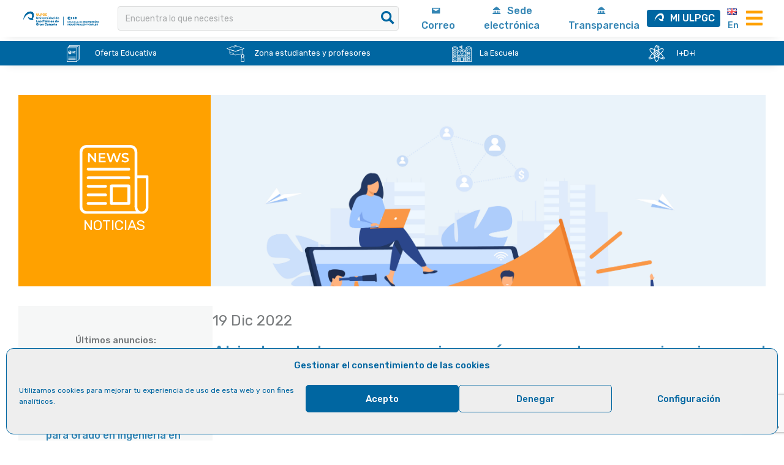

--- FILE ---
content_type: text/html; charset=UTF-8
request_url: https://eiic.ulpgc.es/anuncios/abierto-el-plazo-para-enviar-resumenes-de-comunicaciones-al-xxvii-congreso-internacional-de-direccion-e-ingenieria-de-proyectos/
body_size: 14868
content:
<!DOCTYPE html><html lang="es-ES">
<head>
  <link rel="stylesheet" type="text/css" href="/wp-content/themes/education-base-child/assets/ulpgcds/js/slick/slick.css" />
  <link rel="stylesheet" href="/wp-content/themes/education-base-child/assets/ulpgcds/js/tablesaw/tablesaw.css">
  <link href="/wp-content/themes/education-base-child/assets/ulpgcds/js/chosen/chosen.css" media="all" rel="stylesheet" />
  <link rel="stylesheet" href="https://cdnjs.cloudflare.com/ajax/libs/animate.css/4.1.1/animate.min.css" />
          <meta charset="UTF-8">
        <meta name="viewport" content="width=device-width, initial-scale=1">
        <link rel="profile" href="//gmpg.org/xfn/11">
        <link rel="pingback" href="https://eiic.ulpgc.es/xmlrpc.php">
        <title>Abierto el plazo para enviar resúmenes de comunicaciones al XXVII Congreso Internacional de Dirección e Ingeniería de Proyectos &#8211; Escuela de Ingenierías Industriales y Civiles ULPGC</title>
<meta name='robots' content='max-image-preview:large' />
<link rel='dns-prefetch' href='//fonts.googleapis.com' />
<link rel="alternate" type="application/rss+xml" title="Escuela de Ingenierías Industriales y Civiles ULPGC &raquo; Feed" href="https://eiic.ulpgc.es/feed/" />
<link rel="alternate" title="oEmbed (JSON)" type="application/json+oembed" href="https://eiic.ulpgc.es/wp-json/oembed/1.0/embed?url=https%3A%2F%2Feiic.ulpgc.es%2Fnoticias%2F&#038;lang=es" />
<link rel="alternate" title="oEmbed (XML)" type="text/xml+oembed" href="https://eiic.ulpgc.es/wp-json/oembed/1.0/embed?url=https%3A%2F%2Feiic.ulpgc.es%2Fnoticias%2F&#038;format=xml&#038;lang=es" />
<style id='wp-img-auto-sizes-contain-inline-css' type='text/css'>
img:is([sizes=auto i],[sizes^="auto," i]){contain-intrinsic-size:3000px 1500px}
/*# sourceURL=wp-img-auto-sizes-contain-inline-css */
</style>
<style id='wp-emoji-styles-inline-css' type='text/css'>

	img.wp-smiley, img.emoji {
		display: inline !important;
		border: none !important;
		box-shadow: none !important;
		height: 1em !important;
		width: 1em !important;
		margin: 0 0.07em !important;
		vertical-align: -0.1em !important;
		background: none !important;
		padding: 0 !important;
	}
/*# sourceURL=wp-emoji-styles-inline-css */
</style>
<style id='wp-block-library-inline-css' type='text/css'>
:root{--wp-block-synced-color:#7a00df;--wp-block-synced-color--rgb:122,0,223;--wp-bound-block-color:var(--wp-block-synced-color);--wp-editor-canvas-background:#ddd;--wp-admin-theme-color:#007cba;--wp-admin-theme-color--rgb:0,124,186;--wp-admin-theme-color-darker-10:#006ba1;--wp-admin-theme-color-darker-10--rgb:0,107,160.5;--wp-admin-theme-color-darker-20:#005a87;--wp-admin-theme-color-darker-20--rgb:0,90,135;--wp-admin-border-width-focus:2px}@media (min-resolution:192dpi){:root{--wp-admin-border-width-focus:1.5px}}.wp-element-button{cursor:pointer}:root .has-very-light-gray-background-color{background-color:#eee}:root .has-very-dark-gray-background-color{background-color:#313131}:root .has-very-light-gray-color{color:#eee}:root .has-very-dark-gray-color{color:#313131}:root .has-vivid-green-cyan-to-vivid-cyan-blue-gradient-background{background:linear-gradient(135deg,#00d084,#0693e3)}:root .has-purple-crush-gradient-background{background:linear-gradient(135deg,#34e2e4,#4721fb 50%,#ab1dfe)}:root .has-hazy-dawn-gradient-background{background:linear-gradient(135deg,#faaca8,#dad0ec)}:root .has-subdued-olive-gradient-background{background:linear-gradient(135deg,#fafae1,#67a671)}:root .has-atomic-cream-gradient-background{background:linear-gradient(135deg,#fdd79a,#004a59)}:root .has-nightshade-gradient-background{background:linear-gradient(135deg,#330968,#31cdcf)}:root .has-midnight-gradient-background{background:linear-gradient(135deg,#020381,#2874fc)}:root{--wp--preset--font-size--normal:16px;--wp--preset--font-size--huge:42px}.has-regular-font-size{font-size:1em}.has-larger-font-size{font-size:2.625em}.has-normal-font-size{font-size:var(--wp--preset--font-size--normal)}.has-huge-font-size{font-size:var(--wp--preset--font-size--huge)}.has-text-align-center{text-align:center}.has-text-align-left{text-align:left}.has-text-align-right{text-align:right}.has-fit-text{white-space:nowrap!important}#end-resizable-editor-section{display:none}.aligncenter{clear:both}.items-justified-left{justify-content:flex-start}.items-justified-center{justify-content:center}.items-justified-right{justify-content:flex-end}.items-justified-space-between{justify-content:space-between}.screen-reader-text{border:0;clip-path:inset(50%);height:1px;margin:-1px;overflow:hidden;padding:0;position:absolute;width:1px;word-wrap:normal!important}.screen-reader-text:focus{background-color:#ddd;clip-path:none;color:#444;display:block;font-size:1em;height:auto;left:5px;line-height:normal;padding:15px 23px 14px;text-decoration:none;top:5px;width:auto;z-index:100000}html :where(.has-border-color){border-style:solid}html :where([style*=border-top-color]){border-top-style:solid}html :where([style*=border-right-color]){border-right-style:solid}html :where([style*=border-bottom-color]){border-bottom-style:solid}html :where([style*=border-left-color]){border-left-style:solid}html :where([style*=border-width]){border-style:solid}html :where([style*=border-top-width]){border-top-style:solid}html :where([style*=border-right-width]){border-right-style:solid}html :where([style*=border-bottom-width]){border-bottom-style:solid}html :where([style*=border-left-width]){border-left-style:solid}html :where(img[class*=wp-image-]){height:auto;max-width:100%}:where(figure){margin:0 0 1em}html :where(.is-position-sticky){--wp-admin--admin-bar--position-offset:var(--wp-admin--admin-bar--height,0px)}@media screen and (max-width:600px){html :where(.is-position-sticky){--wp-admin--admin-bar--position-offset:0px}}

/*# sourceURL=wp-block-library-inline-css */
</style><style id='global-styles-inline-css' type='text/css'>
:root{--wp--preset--aspect-ratio--square: 1;--wp--preset--aspect-ratio--4-3: 4/3;--wp--preset--aspect-ratio--3-4: 3/4;--wp--preset--aspect-ratio--3-2: 3/2;--wp--preset--aspect-ratio--2-3: 2/3;--wp--preset--aspect-ratio--16-9: 16/9;--wp--preset--aspect-ratio--9-16: 9/16;--wp--preset--color--black: #000000;--wp--preset--color--cyan-bluish-gray: #abb8c3;--wp--preset--color--white: #ffffff;--wp--preset--color--pale-pink: #f78da7;--wp--preset--color--vivid-red: #cf2e2e;--wp--preset--color--luminous-vivid-orange: #ff6900;--wp--preset--color--luminous-vivid-amber: #fcb900;--wp--preset--color--light-green-cyan: #7bdcb5;--wp--preset--color--vivid-green-cyan: #00d084;--wp--preset--color--pale-cyan-blue: #8ed1fc;--wp--preset--color--vivid-cyan-blue: #0693e3;--wp--preset--color--vivid-purple: #9b51e0;--wp--preset--gradient--vivid-cyan-blue-to-vivid-purple: linear-gradient(135deg,rgb(6,147,227) 0%,rgb(155,81,224) 100%);--wp--preset--gradient--light-green-cyan-to-vivid-green-cyan: linear-gradient(135deg,rgb(122,220,180) 0%,rgb(0,208,130) 100%);--wp--preset--gradient--luminous-vivid-amber-to-luminous-vivid-orange: linear-gradient(135deg,rgb(252,185,0) 0%,rgb(255,105,0) 100%);--wp--preset--gradient--luminous-vivid-orange-to-vivid-red: linear-gradient(135deg,rgb(255,105,0) 0%,rgb(207,46,46) 100%);--wp--preset--gradient--very-light-gray-to-cyan-bluish-gray: linear-gradient(135deg,rgb(238,238,238) 0%,rgb(169,184,195) 100%);--wp--preset--gradient--cool-to-warm-spectrum: linear-gradient(135deg,rgb(74,234,220) 0%,rgb(151,120,209) 20%,rgb(207,42,186) 40%,rgb(238,44,130) 60%,rgb(251,105,98) 80%,rgb(254,248,76) 100%);--wp--preset--gradient--blush-light-purple: linear-gradient(135deg,rgb(255,206,236) 0%,rgb(152,150,240) 100%);--wp--preset--gradient--blush-bordeaux: linear-gradient(135deg,rgb(254,205,165) 0%,rgb(254,45,45) 50%,rgb(107,0,62) 100%);--wp--preset--gradient--luminous-dusk: linear-gradient(135deg,rgb(255,203,112) 0%,rgb(199,81,192) 50%,rgb(65,88,208) 100%);--wp--preset--gradient--pale-ocean: linear-gradient(135deg,rgb(255,245,203) 0%,rgb(182,227,212) 50%,rgb(51,167,181) 100%);--wp--preset--gradient--electric-grass: linear-gradient(135deg,rgb(202,248,128) 0%,rgb(113,206,126) 100%);--wp--preset--gradient--midnight: linear-gradient(135deg,rgb(2,3,129) 0%,rgb(40,116,252) 100%);--wp--preset--font-size--small: 13px;--wp--preset--font-size--medium: 20px;--wp--preset--font-size--large: 36px;--wp--preset--font-size--x-large: 42px;--wp--preset--spacing--20: 0.44rem;--wp--preset--spacing--30: 0.67rem;--wp--preset--spacing--40: 1rem;--wp--preset--spacing--50: 1.5rem;--wp--preset--spacing--60: 2.25rem;--wp--preset--spacing--70: 3.38rem;--wp--preset--spacing--80: 5.06rem;--wp--preset--shadow--natural: 6px 6px 9px rgba(0, 0, 0, 0.2);--wp--preset--shadow--deep: 12px 12px 50px rgba(0, 0, 0, 0.4);--wp--preset--shadow--sharp: 6px 6px 0px rgba(0, 0, 0, 0.2);--wp--preset--shadow--outlined: 6px 6px 0px -3px rgb(255, 255, 255), 6px 6px rgb(0, 0, 0);--wp--preset--shadow--crisp: 6px 6px 0px rgb(0, 0, 0);}:where(.is-layout-flex){gap: 0.5em;}:where(.is-layout-grid){gap: 0.5em;}body .is-layout-flex{display: flex;}.is-layout-flex{flex-wrap: wrap;align-items: center;}.is-layout-flex > :is(*, div){margin: 0;}body .is-layout-grid{display: grid;}.is-layout-grid > :is(*, div){margin: 0;}:where(.wp-block-columns.is-layout-flex){gap: 2em;}:where(.wp-block-columns.is-layout-grid){gap: 2em;}:where(.wp-block-post-template.is-layout-flex){gap: 1.25em;}:where(.wp-block-post-template.is-layout-grid){gap: 1.25em;}.has-black-color{color: var(--wp--preset--color--black) !important;}.has-cyan-bluish-gray-color{color: var(--wp--preset--color--cyan-bluish-gray) !important;}.has-white-color{color: var(--wp--preset--color--white) !important;}.has-pale-pink-color{color: var(--wp--preset--color--pale-pink) !important;}.has-vivid-red-color{color: var(--wp--preset--color--vivid-red) !important;}.has-luminous-vivid-orange-color{color: var(--wp--preset--color--luminous-vivid-orange) !important;}.has-luminous-vivid-amber-color{color: var(--wp--preset--color--luminous-vivid-amber) !important;}.has-light-green-cyan-color{color: var(--wp--preset--color--light-green-cyan) !important;}.has-vivid-green-cyan-color{color: var(--wp--preset--color--vivid-green-cyan) !important;}.has-pale-cyan-blue-color{color: var(--wp--preset--color--pale-cyan-blue) !important;}.has-vivid-cyan-blue-color{color: var(--wp--preset--color--vivid-cyan-blue) !important;}.has-vivid-purple-color{color: var(--wp--preset--color--vivid-purple) !important;}.has-black-background-color{background-color: var(--wp--preset--color--black) !important;}.has-cyan-bluish-gray-background-color{background-color: var(--wp--preset--color--cyan-bluish-gray) !important;}.has-white-background-color{background-color: var(--wp--preset--color--white) !important;}.has-pale-pink-background-color{background-color: var(--wp--preset--color--pale-pink) !important;}.has-vivid-red-background-color{background-color: var(--wp--preset--color--vivid-red) !important;}.has-luminous-vivid-orange-background-color{background-color: var(--wp--preset--color--luminous-vivid-orange) !important;}.has-luminous-vivid-amber-background-color{background-color: var(--wp--preset--color--luminous-vivid-amber) !important;}.has-light-green-cyan-background-color{background-color: var(--wp--preset--color--light-green-cyan) !important;}.has-vivid-green-cyan-background-color{background-color: var(--wp--preset--color--vivid-green-cyan) !important;}.has-pale-cyan-blue-background-color{background-color: var(--wp--preset--color--pale-cyan-blue) !important;}.has-vivid-cyan-blue-background-color{background-color: var(--wp--preset--color--vivid-cyan-blue) !important;}.has-vivid-purple-background-color{background-color: var(--wp--preset--color--vivid-purple) !important;}.has-black-border-color{border-color: var(--wp--preset--color--black) !important;}.has-cyan-bluish-gray-border-color{border-color: var(--wp--preset--color--cyan-bluish-gray) !important;}.has-white-border-color{border-color: var(--wp--preset--color--white) !important;}.has-pale-pink-border-color{border-color: var(--wp--preset--color--pale-pink) !important;}.has-vivid-red-border-color{border-color: var(--wp--preset--color--vivid-red) !important;}.has-luminous-vivid-orange-border-color{border-color: var(--wp--preset--color--luminous-vivid-orange) !important;}.has-luminous-vivid-amber-border-color{border-color: var(--wp--preset--color--luminous-vivid-amber) !important;}.has-light-green-cyan-border-color{border-color: var(--wp--preset--color--light-green-cyan) !important;}.has-vivid-green-cyan-border-color{border-color: var(--wp--preset--color--vivid-green-cyan) !important;}.has-pale-cyan-blue-border-color{border-color: var(--wp--preset--color--pale-cyan-blue) !important;}.has-vivid-cyan-blue-border-color{border-color: var(--wp--preset--color--vivid-cyan-blue) !important;}.has-vivid-purple-border-color{border-color: var(--wp--preset--color--vivid-purple) !important;}.has-vivid-cyan-blue-to-vivid-purple-gradient-background{background: var(--wp--preset--gradient--vivid-cyan-blue-to-vivid-purple) !important;}.has-light-green-cyan-to-vivid-green-cyan-gradient-background{background: var(--wp--preset--gradient--light-green-cyan-to-vivid-green-cyan) !important;}.has-luminous-vivid-amber-to-luminous-vivid-orange-gradient-background{background: var(--wp--preset--gradient--luminous-vivid-amber-to-luminous-vivid-orange) !important;}.has-luminous-vivid-orange-to-vivid-red-gradient-background{background: var(--wp--preset--gradient--luminous-vivid-orange-to-vivid-red) !important;}.has-very-light-gray-to-cyan-bluish-gray-gradient-background{background: var(--wp--preset--gradient--very-light-gray-to-cyan-bluish-gray) !important;}.has-cool-to-warm-spectrum-gradient-background{background: var(--wp--preset--gradient--cool-to-warm-spectrum) !important;}.has-blush-light-purple-gradient-background{background: var(--wp--preset--gradient--blush-light-purple) !important;}.has-blush-bordeaux-gradient-background{background: var(--wp--preset--gradient--blush-bordeaux) !important;}.has-luminous-dusk-gradient-background{background: var(--wp--preset--gradient--luminous-dusk) !important;}.has-pale-ocean-gradient-background{background: var(--wp--preset--gradient--pale-ocean) !important;}.has-electric-grass-gradient-background{background: var(--wp--preset--gradient--electric-grass) !important;}.has-midnight-gradient-background{background: var(--wp--preset--gradient--midnight) !important;}.has-small-font-size{font-size: var(--wp--preset--font-size--small) !important;}.has-medium-font-size{font-size: var(--wp--preset--font-size--medium) !important;}.has-large-font-size{font-size: var(--wp--preset--font-size--large) !important;}.has-x-large-font-size{font-size: var(--wp--preset--font-size--x-large) !important;}
/*# sourceURL=global-styles-inline-css */
</style>

<style id='classic-theme-styles-inline-css' type='text/css'>
/*! This file is auto-generated */
.wp-block-button__link{color:#fff;background-color:#32373c;border-radius:9999px;box-shadow:none;text-decoration:none;padding:calc(.667em + 2px) calc(1.333em + 2px);font-size:1.125em}.wp-block-file__button{background:#32373c;color:#fff;text-decoration:none}
/*# sourceURL=/wp-includes/css/classic-themes.min.css */
</style>
<link rel='stylesheet' id='fontawesome-css' href='https://eiic.ulpgc.es/wp-content/plugins/gutentor/assets/library/fontawesome/css/all.min.css?ver=5.12.0.1769101984' type='text/css' media='all' />
<link rel='stylesheet' id='wpness-grid-css' href='https://eiic.ulpgc.es/wp-content/plugins/gutentor/assets/library/wpness-grid/wpness-grid.css?ver=1.0.0.1769101984' type='text/css' media='all' />
<link rel='stylesheet' id='animate-css' href='https://eiic.ulpgc.es/wp-content/plugins/gutentor/assets/library/animatecss/animate.min.css?ver=3.7.2.1769101984' type='text/css' media='all' />
<link rel='stylesheet' id='wp-components-css' href='https://eiic.ulpgc.es/wp-includes/css/dist/components/style.min.css?ver=6.9.1769101984' type='text/css' media='all' />
<link rel='stylesheet' id='wp-preferences-css' href='https://eiic.ulpgc.es/wp-includes/css/dist/preferences/style.min.css?ver=6.9.1769101984' type='text/css' media='all' />
<link rel='stylesheet' id='wp-block-editor-css' href='https://eiic.ulpgc.es/wp-includes/css/dist/block-editor/style.min.css?ver=6.9.1769101984' type='text/css' media='all' />
<link rel='stylesheet' id='wp-reusable-blocks-css' href='https://eiic.ulpgc.es/wp-includes/css/dist/reusable-blocks/style.min.css?ver=6.9.1769101984' type='text/css' media='all' />
<link rel='stylesheet' id='wp-patterns-css' href='https://eiic.ulpgc.es/wp-includes/css/dist/patterns/style.min.css?ver=6.9.1769101984' type='text/css' media='all' />
<link rel='stylesheet' id='wp-editor-css' href='https://eiic.ulpgc.es/wp-includes/css/dist/editor/style.min.css?ver=6.9.1769101984' type='text/css' media='all' />
<link rel='stylesheet' id='gutentor-css' href='https://eiic.ulpgc.es/wp-content/plugins/gutentor/dist/blocks.style.build.css?ver=3.5.3.1769101984' type='text/css' media='all' />
<link rel='stylesheet' id='contact-form-7-css' href='https://eiic.ulpgc.es/wp-content/plugins/contact-form-7/includes/css/styles.css?ver=6.1.4.1769101984' type='text/css' media='all' />
<link rel='stylesheet' id='searchandfilter-css' href='https://eiic.ulpgc.es/wp-content/plugins/search-filter/style.css?ver=1.1769101984' type='text/css' media='all' />
<link rel='stylesheet' id='cmplz-general-css' href='https://eiic.ulpgc.es/wp-content/plugins/complianz-gdpr/assets/css/cookieblocker.min.css?ver=1765194541.1769101984' type='text/css' media='all' />
<link rel='stylesheet' id='bootstrap-css' href='https://eiic.ulpgc.es/wp-content/themes/education-base/assets/library/bootstrap/css/bootstrap.min.css?ver=3.3.6.1769101984' type='text/css' media='all' />
<link rel='stylesheet' id='font-awesome-css' href='https://eiic.ulpgc.es/wp-content/themes/education-base/assets/library/Font-Awesome/css/font-awesome.min.css?ver=4.7.0.1769101984' type='text/css' media='all' />
<link rel='stylesheet' id='jquery-owl-css' href='https://eiic.ulpgc.es/wp-content/themes/education-base/assets/library/owl-carousel/owl.carousel.css?ver=1.3.3.1769101984' type='text/css' media='all' />
<link rel='stylesheet' id='magnific-popup-css' href='https://eiic.ulpgc.es/wp-content/plugins/gutentor/assets/library/magnific-popup/magnific-popup.min.css?ver=1.8.0.1769101984' type='text/css' media='all' />
<link rel='stylesheet' id='chld_thm_cfg_parent-css' href='https://eiic.ulpgc.es/wp-content/themes/education-base/style.css?ver=6.9.1769101984' type='text/css' media='all' />
<link rel='stylesheet' id='education-base-googleapis-css' href='//fonts.googleapis.com/css?family=Poppins%3A400%2C300%2C500%2C600&#038;ver=1769101984' type='text/css' media='all' />
<link rel='stylesheet' id='education-base-style-css' href='https://eiic.ulpgc.es/wp-content/themes/education-base-child/style.css?ver=3.0.4.1634643168.1769101984' type='text/css' media='all' />
<style id='education-base-style-inline-css' type='text/css'>

              .inner-main-title {
                background-image:url('https://eiic.ulpgc.es/wp-content/themes/education-base/assets/img/university.jpg');
                background-repeat:no-repeat;
                background-size:cover;
                background-attachment:fixed;
                background-position: center; 
                height: 300px;
            }
            .top-header,
            article.post .entry-header .year,
            .wpcf7-form input.wpcf7-submit ::before ,
            .btn-primary::before {
                background-color: #00066a;
            }
            .site-footer{
                background-color: #003a6a;
            }
            .copy-right{
                background-color: #002858;
            }
            a:hover,
            a:active,
            a:focus,
            .widget li a:hover,
            .posted-on a:hover,
            .author.vcard a:hover,
            .cat-links a:hover,
            .comments-link a:hover,
            .edit-link a:hover,
            .tags-links a:hover,
            .byline a:hover,
             .widget li a:focus,
            .posted-on a:focus,
            .author.vcard a:focus,
            .cat-links a:focus,
            .comments-link a:focus,
            .edit-link a:focus,
            .tags-links a:focus,
            .byline a:focus,
            .main-navigation .acme-normal-page .current_page_item >a,
            .main-navigation .acme-normal-page .current-menu-item >a,
            .main-navigation .active a,
            .main-navigation .navbar-nav >li a:hover,
            .main-navigation .navbar-nav >li a:focus,
            .team-item h3 a:hover,
            .team-item h3 a:focus,
            .news-notice-content .news-content a:hover,
            .news-notice-content .news-content a:focus,
            .circle .fa{
                color: #ffa100;
            }
            .navbar .navbar-toggle:hover,
            .navbar .navbar-toggle:focus,
            .main-navigation .current_page_ancestor > a:before,
            .comment-form .form-submit input,
            .btn-primary,
            .line > span,
            .wpcf7-form input.wpcf7-submit,
            .wpcf7-form input.wpcf7-submit:hover,
            .owl-buttons > div i:hover,
            article.post .entry-header,
            .sm-up-container,
            .read-more,
            .testimonial-content,
            .round-icon,
            .round-icon:hover{
                background-color: #ffa100;
                color:#fff;
            }
            .blog article.sticky,
            .top-header .read-more,
            .circle{
                border: 2px solid #ffa100;
            }
/*# sourceURL=education-base-style-inline-css */
</style>
<link rel='stylesheet' id='education_base-block-front-styles-css' href='https://eiic.ulpgc.es/wp-content/themes/education-base/acmethemes/gutenberg/gutenberg-front.css?ver=1.0.1769101984' type='text/css' media='all' />
<script type="text/javascript" src="https://eiic.ulpgc.es/wp-includes/js/jquery/jquery.min.js?ver=3.7.1.1769101984" id="jquery-core-js"></script>
<script type="text/javascript" src="https://eiic.ulpgc.es/wp-includes/js/jquery/jquery-migrate.min.js?ver=3.4.1.1769101984" id="jquery-migrate-js"></script>
<link rel="https://api.w.org/" href="https://eiic.ulpgc.es/wp-json/" /><link rel="alternate" title="JSON" type="application/json" href="https://eiic.ulpgc.es/wp-json/wp/v2/anuncios/11139" /><link rel="EditURI" type="application/rsd+xml" title="RSD" href="https://eiic.ulpgc.es/xmlrpc.php?rsd" />
<meta name="generator" content="WordPress 6.9" />
<link rel="canonical" href="https://eiic.ulpgc.es/anuncios/abierto-el-plazo-para-enviar-resumenes-de-comunicaciones-al-xxvii-congreso-internacional-de-direccion-e-ingenieria-de-proyectos/" />
<link rel='shortlink' href='https://eiic.ulpgc.es/?p=11139' />
			<style>.cmplz-hidden {
					display: none !important;
				}</style><!-- Analytics by WP Statistics - https://wp-statistics.com -->
<link rel="icon" href="https://eiic.ulpgc.es/wp-content/uploads/2022/01/Versión-acrónimo-mancheta-redonda-azul.svg" sizes="32x32" />
<link rel="icon" href="https://eiic.ulpgc.es/wp-content/uploads/2022/01/Versión-acrónimo-mancheta-redonda-azul.svg" sizes="192x192" />
<link rel="apple-touch-icon" href="https://eiic.ulpgc.es/wp-content/uploads/2022/01/Versión-acrónimo-mancheta-redonda-azul.svg" />
<meta name="msapplication-TileImage" content="https://eiic.ulpgc.es/wp-content/uploads/2022/01/Versión-acrónimo-mancheta-redonda-azul.svg" />
<!-- Gutentor Dynamic CSS -->
<style type="text/css" id='gutentor-dynamic-css'>
.gutentor-categories .gutentor-cat-sin-categoria{color:#1974d2 !important;background:#ffffff !important}.gutentor-categories .gutentor-cat-sin-categoria:hover{color:#1974d2 !important;background:#ffffff !important}.section-g576e2a .gutentor-block-button{color:#fff;background-color:rgba(39,92,246,1);padding:12px 25px 12px 25px;border-top-left-radius:3px;border-top-right-radius:3px;border-bottom-right-radius:3px;border-bottom-left-radius:3px;font-size:16px;text-transform:normal}.section-g576e2a .gutentor-block-button:hover{background-color:rgba(25,73,212,1);border-top-left-radius:3px;border-top-right-radius:3px;border-bottom-right-radius:3px;border-bottom-left-radius:3px}.section-g576e2a .gutentor-block-button .gutentor-button-icon{font-size:14px}@media only screen and (min-width:768px){.section-g576e2a .gutentor-block-button{padding:12px 25px 12px 25px;font-size:16px}.section-g576e2a .gutentor-block-button .gutentor-button-icon{font-size:14px}}@media only screen and (min-width:992px){.section-g576e2a .gutentor-block-button{padding:12px 25px 12px 25px;font-size:16px}.section-g576e2a .gutentor-block-button .gutentor-button-icon{font-size:14px}}
</style>		<style type="text/css" id="wp-custom-css">
			h2 a, a{
	color: #3385B4;
	text-decoration: none;
	font-weight: 500;
}
a:hover, p:hover a:only-child{
	color: #ffa100;
}
wp-block-gutentor-m10-col a{
	color: #ffa100;
}
gutentor-link:hover {
	color: #ffa100;
}
li::marker {
    color: #0066a1;
}
div.wpcf7 {
    text-align: center;
}
#anr_captcha_field_1 div{
	margin:0 auto;
}
.descripcion_laEscuela_izquierda .texto > a:hover, .descripcion_laEscuela .texto > a:hover {
	color:#3385B4
}		</style>
						<style type="text/css" id="c4wp-checkout-css">
					.woocommerce-checkout .c4wp_captcha_field {
						margin-bottom: 10px;
						margin-top: 15px;
						position: relative;
						display: inline-block;
					}
				</style>
							<style type="text/css" id="c4wp-v3-lp-form-css">
				.login #login, .login #lostpasswordform {
					min-width: 350px !important;
				}
				.wpforms-field-c4wp iframe {
					width: 100% !important;
				}
			</style>
			
</head>

<body data-cmplz=1 class="wp-singular anuncios-template-default single single-anuncios postid-11139 wp-custom-logo wp-theme-education-base wp-child-theme-education-base-child gutentor-active acme-animate right-sidebar at-sticky-header group-blog">

          <div class="site" id="page">
                <a class="skip-link screen-reader-text" href="#content">Saltar al contenido</a>
        
  <header id="header" class="ulpgcds-header" role="banner" aria-label="Cabecera de sitio">
    <!--  
  <div class="ulpgcds-header__top">
    <a href="/">
      <div class="ulpgcds-header__top__logo" style='background:transparent url("/wp-content/themes/education-base-child/assets/ICONOS-LOGOS-EIIC/logo color.svg") no-repeat 0 center'>
      </div>
      </a>    
      <div class="ulpgcds-header__top__links">              
        <ul>
            <li class="hidden-mobile"><a href="mailto:sie@ulpgc.es." class="ulpgcds-btn ulpgcds-btn--text"><span class="ulpgcds-btn__icon ulpgcds-icon-envelope" aria-hidden="true"></span>sie@ulpgc.es</a></li>
            <li class="hidden-mobile"><a href="https://www.ulpgc.es/cas?destination=menumiulpgc" class="ulpgcds-btn ulpgcds-btn--text"><span class="ulpgcds-btn__icon ulpgcds-icon-miulpgc" aria-hidden="true"></span>Acceder a MiULPGC</a></li>                    
            
            <li><a class="nav-toggle hidden-desktop ulpgcds-btn ulpgcds-btn--small ulpgcds-btn--secondary" href="#"><span class="ulpgcds-btn__icon ulpgcds-icon-menu" aria-hidden="true"></span>Menú</a></li>
        </ul>
        <form action="/search/node" method="get" class="ulpgcds-form ulpgcds-form--search">
        <div class="ulpgcds-form__item"><input id="form-busqueda" name="keys" placeholder="Encuentra lo que necesites" type="search" value=""></div>
        <div class="ulpgcds-form--search__item--submit"><input name="submit" type="submit" value="Buscar"></div>
        </form>	                                                
      </div>
    </div>	  
  -->
    
        <div class='header-top' id='header-top'>
              <div class='header-container'>
        <a class='logoLink' href="/">
          <div class="ulpgcds-header__top__logo my-header-logo" style='background:transparent url("https://eiic.ulpgc.es/wp-content/uploads/2024/06/eiic_hc.svg") no-repeat 0 center'>
          </div>
        </a>
        <form id='search_all_page' method="get" class="ulpgcds-form ulpgcds-form--search my-form-search hiddeInMovil">
          <div class="ulpgcds-form__item my-form-item"><input class='my-form-search-searcher' id="form-busqueda" name="keys" placeholder="Encuentra lo que necesites" type="search" value="">
            <div class="ulpgcds-form--search__item--submit my-form-search-item"><input class='my-form-search-submit' name="submit" type="submit" value=""></div>
          </div>
        </form>
        <div class='enlaces'>
          <!--<a href='/calidad/' class='enlace customLink hiddeInMovil hiddeInTablet'>Calidad</a>
      <a href='/archivo-eiic/' class='enlace customLink hiddeInMovil hiddeInTablet'>Archivo EIIC</a>-->
          
			<!-- ESTOY CAMBIANDO ESTO  -->
			<a href="https://correo.ulpgc.es/" class="enlace2 hiddeInMovil hiddeInTablet"><span class="ulpgcds-btn__icon ulpgcds-icon-envelope" aria-hidden="true" rel='noopener' target='_blank'></span>Correo</a>
			<a href="https://administracion.ulpgc.es" class="enlace2 hiddeInMovil hiddeInTablet" rel='noopener' target='_blank'><span class="ulpgcds-btn__icon ulpgcds-icon-campus" aria-hidden="true"></span>Sede electrónica</a>
			<a href="https://eiic.ulpgc.es/transparencia/" class="enlace2 hiddeInMovil hiddeInTablet" rel='noopener' target='_blank'><span class="ulpgcds-btn__icon ulpgcds-icon-campus" aria-hidden="true"></span>Transparencia</a>
			<a href="https://correo.ulpgc.es/" class="enlace2 showInTablet hiddeInMovil"><span class="ulpgcds-btn__icon ulpgcds-icon-envelope" aria-hidden="true" rel='noopener' target='_blank'></span></a>
			<a href="https://administracion.ulpgc.es" class="enlace2 showInTablet hiddeInMovil" rel='noopener' target='_blank'><span class="ulpgcds-btn__icon ulpgcds-icon-campus" aria-hidden="true"></span></a>
			
			
			<a href='https://www2.ulpgc.es/index.php?pagina=miulpgc&ver=miulpgc&login=mlpgc' rel='noopener' target='_blank' class='enlace customLink'>
            <button class="ulpgcds-btn ulpgcds-btn--primary btn-primary-menu"><span class="ulpgcds-btn__icon--left ulpgcds-icon-ulpgc btn-icon-menu"></span>MI ULPGC</button>
          </a>
			
			
          <ul id="mob-lang-switch" class='enlace hiddeInMovil hiddeInTablet'>	<li class="lang-item lang-item-31 lang-item-en no-translation lang-item-first"><a lang="en-GB" hreflang="en-GB" href="https://eiic.ulpgc.es/en/home-english/"><img src="[data-uri]" alt="" width="16" height="11" style="width: 16px; height: 11px;" /><span style="margin-left:0.3em;">En</span></a></li>
</ul>
          <div class='enlace mysubmenu'>
            <span class="ulpgcds-icon-menu menu-btn"> </span>
          </div>
        </div>
      </div>
      <div class="container_menu">
        <ul id="mob-lang-switch" class="children">
          <li>
			  
            <form id='search_all_page_movil' method="get" class="ulpgcds-form ulpgcds-form--search my-form-search showInMovil">
              <div class="ulpgcds-form__item my-form-item"><input class='my-form-search-searcher' id="form-busqueda_movil" name="keys" placeholder="Encuentra lo que necesites" type="search" value="">
                <div class="ulpgcds-form--search__item--submit my-form-search-item"><input class='my-form-search-submit' name="submit" type="submit" value=""></div>
              </div>
				<!--<a href="https://administracion.ulpgc.es" class="showInMovil" rel='noopener' target='_blank'><span class="ulpgcds-btn__icon ulpgcds-icon-campus" aria-hidden="true"></span></a>
				<a href="https://correo.ulpgc.es/" class="showInMovil"><span class="ulpgcds-btn__icon ulpgcds-icon-envelope" aria-hidden="true" rel='noopener' target='_blank'></span></a>-->

            </form>
          </li>
          <li><a href="/">Inicio<span class="icon-dot"></span></a></li>
          <!-- <li><a href="/calidad/">Calidad<span class="icon-dot"></span></a></li> -->
          <li><a href="/oferta-educativa/">Oferta educativa</a></li>
          <li><a href="/zona-estudiantes/">Zona estudiantes</a></li>
          <li><a href="/la-escuela/">La escuela</a></li>
          <li><a href="/idi/">I+D+i</a></li>
          <li><a href="/noticias/">Noticias</a></li>
          <li><a href="/anuncios-de-la-eiic/">Anuncios</a></li>
          <li><a href="/ofertas-de-trabajo-y-becas/">Ofertas de trabajo y becas</a></li>

          <!--<li><a href='/calidad/' class='showInMovil showInTablet'>Calidad</a></li>
          <li><a href='/archivo-eiic/' class='showInMovil showInTablet'>Archivo EIIC</a></li>-->
          <span class='ulpgcds-icon-ulpgc marginU-xxxxl '></span>
          <div id="mob-lang-switch" class='idiomas showInMovil showInTablet'>	<li class="lang-item lang-item-31 lang-item-en no-translation lang-item-first"><a lang="en-GB" hreflang="en-GB" href="https://eiic.ulpgc.es/en/home-english/"><img src="[data-uri]" alt="En" width="16" height="11" style="width: 16px; height: 11px;" /></a></li>
</div>
        </ul>
      </div>
      </div>
        <nav class="my_header__bottom"><ul id="header_nav" class="ulpgcds-header__bottom__menu"><li id="menu-item-5510" class="logo_oferta_educativa hiddeInMovil hiddeInTablet menu-item menu-item-type-post_type menu-item-object-page menu-item-5510"><a href="https://eiic.ulpgc.es/oferta-educativa/">Oferta Educativa</a></li>
<li id="menu-item-5503" class="logo_oferta_educativa showInMovil showInTablet menu-item menu-item-type-post_type menu-item-object-page menu-item-5503"><a href="https://eiic.ulpgc.es/oferta-educativa/">.</a></li>
<li id="menu-item-5511" class="logo_estudiantes hiddeInMovil hiddeInTablet menu-item menu-item-type-post_type menu-item-object-page menu-item-5511"><a href="https://eiic.ulpgc.es/zona-estudiantes/">Zona estudiantes y profesores</a></li>
<li id="menu-item-5505" class="logo_estudiantes showInMovil showInTablet menu-item menu-item-type-post_type menu-item-object-page menu-item-5505"><a href="https://eiic.ulpgc.es/zona-estudiantes/">.</a></li>
<li id="menu-item-5512" class="logo_laEscuela hiddeInMovil hiddeInTablet menu-item menu-item-type-post_type menu-item-object-page menu-item-5512"><a href="https://eiic.ulpgc.es/la-escuela/">La Escuela</a></li>
<li id="menu-item-5533" class="logo_IDI hiddeInMovil hiddeInTablet menu-item menu-item-type-post_type menu-item-object-page menu-item-5533"><a href="https://eiic.ulpgc.es/idi/">I+D+i</a></li>
<li id="menu-item-5507" class="logo_laEscuela showInMovil showInTablet menu-item menu-item-type-post_type menu-item-object-page menu-item-5507"><a href="https://eiic.ulpgc.es/la-escuela/">.</a></li>
<li id="menu-item-5509" class="logo_IDI showInMovil showInTablet menu-item menu-item-type-post_type menu-item-object-page menu-item-5509"><a href="https://eiic.ulpgc.es/investigacion/">.</a></li>
</ul></nav>

  </header>

  
<div class='container'>
<div class='aspect-banner'>
<div class='banner'>
<div class='banner-logo'>
<img class='logo' src='https://eiic.ulpgc.es/wp-content/uploads/2022/02/noticias-blanco.svg'>
<h2 class='banner-logo-title'>Noticias</h2>
</div>
<div class='banner-image animate__animated animate__fadeIn animate__slower' style='background-image: url(https://eiic.ulpgc.es/wp-content/uploads/2021/12/7630.jpg)';'></div>
</div>
</div>
    <section class='marginUD-m'>
        <div class='bloque_calidad'>
    <div class='column_noticias_single_view spacing-xxl'>
      <hr class='showInMovil'>
      <p class='color-gray-80 subtitle-l column_noticias_title_single_view' style='text-align:center'>Últimos anuncios:</p>
    <a class='column_noticias_item_single_view' href='https://eiic.ulpgc.es/anuncios/oferta-de-empleo-de-la-empresa-ingenieria-de-protecciones-y-control-electrico-s-l-iprocel-para-grado-en-ingenieria-en-organizacion-industrial-grado-en-ingenieria-electronica-industrial-y-automati/'>Oferta de empleo de la empresa INGENIERIA DE PROTECCIONES Y CONTROL ELECTRICO, S.L. (IPROCEL) para Grado en Ingeniería en Organización Industrial, Grado en Ingeniería Electrónica Industrial y Automática, Grado en Ingeniería en Diseño Industrial y Desarrollo de Productos, Grado en Ingeniería Mecánica, Grado en Ingeniería Eléctrica, Grado en Ingeniería Química Industrial o Doble Grado en Ingeniería en Organización Industrial y Administración y Dirección de Empresas <p class='column_noticias_date_single_view'>6 Nov 2025</p></a><hr><a class='column_noticias_item_single_view' href='https://eiic.ulpgc.es/anuncios/cuartos-listados-de-plazas-para-los-masteres-que-se-imparten-en-la-eiic/'>CUARTOS LISTADOS de plazas para los Másteres que se imparten en la EIIC <p class='column_noticias_date_single_view'>23 Sep 2025</p></a><hr><a class='column_noticias_item_single_view' href='https://eiic.ulpgc.es/anuncios/primeros-listados-de-asignacion-de-plazas-para-los-masteres-que-se-imparten-en-la-eiic-en-el-curso-academico-2025-2026/'>PRIMEROS LISTADOS de solicitantes que han obtenido plaza para los Másteres que se imparten en la EIIC <p class='column_noticias_date_single_view'>22 Jul 2025</p></a><hr><a class='column_noticias_item_single_view' href='https://eiic.ulpgc.es/anuncios/listados-provisionales-de-solicitantes-con-plaza-para-los-masteres-de-la-eiic/'>LISTADOS PROVISIONALES de solicitantes con plaza para los MÁSTERES de la EIIC <p class='column_noticias_date_single_view'>15 Jul 2025</p></a><hr><a class='column_noticias_item_single_view' href='https://eiic.ulpgc.es/anuncios/resolucion-del-director-de-la-escuela-de-ingenierias-industriales-y-civiles-eiic-sobre-las-menciones-en-los-grados-de-ingenieria-civil-gic-e-ingenieria-en-tecnologia-naval-gitn-para-el-curso-aca/'>Resolución del Director de la Escuela de Ingenierías Industriales y Civiles (EIIC) sobre las menciones en los grados de Ingeniería Civil (GIC) e Ingeniería en Tecnología Naval (GITN) para el curso académico 2025/2026 <p class='column_noticias_date_single_view'>4 Jul 2025</p></a><hr>
      <a class='column_noticias_link_single_view' href='/anuncios-de-la-eiic/'>Ir a anuncios <span class='ulpgcds-icon-arrow-right'></span></a>
    </div>
            <div class='descripcion_calidad'>
                <div class='justify_text_container'>
                    
                    <div class='containerDescr'>
                        <p class='marginU-xs color-gray-80 subtitle-l'>19 Dic 2022</p>
                        <p class='noticeTitle '>Abierto el plazo para enviar resúmenes de comunicaciones al XXVII Congreso Internacional de Dirección e Ingeniería de Proyectos</p>
                        <p class='noticeDescr'><!-- wp:paragraph -->
<p>El XXVII Congreso Internacional de Dirección e Ingeniería de Proyectos tiene como objetivo convertirse en un foro internacional de debate e intercambio de ideas para todos los profesionales y empresas vinculadas a la Dirección e Ingeniería de proyectos, docentes universitarios y todos aquellos investigadores relacionados con las múltiples áreas de conocimiento propias de este ámbito.</p>
<!-- /wp:paragraph -->

<!-- wp:paragraph -->
<p>Se celebrará en el campus de Galarreta en Donostia – San Sebastián del 10 al 13 de julio de 2023, en formato mixto (10-11 en línea, 12-13 presencial). Ya está abierto el plazo para la presentación de resúmenes hasta el 8 de febrero de 2023. </p>
<!-- /wp:paragraph -->

<!-- wp:paragraph -->
<p>Más información:</p>
<!-- /wp:paragraph -->

<!-- wp:image {"id":11140,"sizeSlug":"large","linkDestination":"none"} -->
<figure class="wp-block-image size-large"><img src="https://eiic.ulpgc.es/wp-content/uploads/2022/12/C4P-ESPANOL_page-0001-724x1024.jpg" alt="" class="wp-image-11140"/></figure>
<!-- /wp:image -->

<!-- wp:image {"id":11141,"sizeSlug":"large","linkDestination":"none"} -->
<figure class="wp-block-image size-large"><img src="https://eiic.ulpgc.es/wp-content/uploads/2022/12/C4P-ESPANOL_page-0002-724x1024.jpg" alt="" class="wp-image-11141"/></figure>
<!-- /wp:image --></p>
                    </div>
                          </div>
            </div>
            
        </div>
    </section>
</div>
<footer>
            <div class="ulpgcds-footer">
            <div class="ulpgcds-footer__top wrapper">
                <div class="row">
                    <div class="col-6">
                        <div class="footer-logo" style='background:transparent url("https://eiic.ulpgc.es/wp-content/uploads/2024/06/eiic_hc.svg") no-repeat 0 center'> </div>
                        <div class="row">
                            <div class="col-6">
                                <h3>Contacto</h3>
                                <p>Tlf: <a href="tel:+34928451863">(+34) 928 45 18 63</a></p>
                                <p>Email: <a href="mailto:comunicacion@eiic.ulpgc.es">comunicacion@eiic.ulpgc.es</a></p>
                            </div>
                            <div class='col-6'>
                                <h3>Dirección</h3>
                                <p>Campus Universitario de Tafira Escuela de Ingenierías Industriales y Civiles de la ULPGC</p>
                                <p>35017 Las Palmas de Gran Canaria, Las Palmas</p>
                                <p><a href="https://g.page/ulpgc_eiic?share">Ver en Google Maps</a></p>
                            </div>
                        </div>
                        <div class="ulpgcds-footer__social">
                            <h3>Sigue a la ULPGC en</h3>
                            <ul>
                                <!--<li class="twitter"><a href="https://twitter.com/ulpgc" class="ulpgcds-btn ulpgcds-btn--ghost ulpgcds-btn--icon" target="_blank"><i class="ulpgcds-btn__icon ulpgcds-icon-twitter"></i><span>Twitter</span></a></li> -->
                                <li class="flickr"><a href="https://www.flickr.com/photos/eiic_ulpgc/" class="ulpgcds-btn ulpgcds-btn--ghost ulpgcds-btn--icon" target="_blank"><i class="ulpgcds-btn__icon ulpgcds-icon-flickr"></i><span>Flickr</span></a></li>
                                <li class="facebook"><a href="https://www.facebook.com/eiic.ulpgc" class="ulpgcds-btn ulpgcds-btn--ghost ulpgcds-btn--icon" target="_blank"><i class="ulpgcds-btn__icon ulpgcds-icon-facebook"></i><span>Facebook</span></a></li>
                                <li class="youtube"><a href="https://www.youtube.com/channel/UCvj9EdP53HdH1LmQCTSA7cQ" class="ulpgcds-btn ulpgcds-btn--ghost ulpgcds-btn--icon" target="_blank"><i class="ulpgcds-btn__icon ulpgcds-icon-youtube"></i><span>YouTube</span></a></li>
                                <li class="linkedin"><a href="https://www.linkedin.com/school/universidad-de-las-palmas-de-gran-canaria/" class="ulpgcds-btn ulpgcds-btn--ghost ulpgcds-btn--icon" target="_blank"><i class="ulpgcds-btn__icon ulpgcds-icon-linkedin"></i><span>LinkedIn</span></a></li>
                                <li class="instagram"><a href="https://www.instagram.com/eiic.ulpgc/" class="ulpgcds-btn ulpgcds-btn--ghost ulpgcds-btn--icon" target="_blank"><i class="ulpgcds-btn__icon ulpgcds-icon-instagram"></i><span>Instagram</span></a></li>
                            </ul>
                        </div>
                    </div>
                    <div class="col-6">
                        <div class="row">
                            <div class="col-4">
                                <h3>Legal</h3>
                                <ul>
                                    <li><a href="https://www.ulpgc.es/sobre-esta-web/aviso-legal" rel="noopener" target="_blank">Aviso legal</a></li>
                                    <li><a href="/politica-de-cookies-ue/" rel="noopener" target="_blank">Cookies</a></li>
                                    <li><a href="https://www.ulpgc.es/sobre-esta-web/accesibilidad" rel="noopener" target="_blank">Accesibilidad</a></li>
                                    <li><a href="https://www.ulpgc.es/sobre-esta-web/tratamiento-datos-personales" rel="noopener" target="_blank">Política de tratamiento de datos de carácter personal para los sitios web de la ULPGC</a></li>
                                </ul>
                            </div>
                            <div class="col-4">
                                <h3>Servicios</h3>
                                <ul>
                                    <li><a href="https://sie.ulpgc.es/" rel="noopener" target="_blank">Servicio de Información al Estudiante</a></li>
                                    <li><a href="https://biblioteca.ulpgc.es/" rel="noopener" target="_blank">Biblioteca Universitaria</a></li>
                                    <li><a href="https://internacional.ulpgc.es/" rel="noopener" target="_blank">Internacional</a></li>
                                </ul>
                            </div>
                            <div class="col-4">
                                <h3>&nbsp;</h3>
                                <ul>
                                    <li><a href="https://administracion.ulpgc.es/info.0" rel="noopener" target="_blank">Sede electrónica</a></li>
                                    <li><a href="https://si.ulpgc.es" rel="noopener" target="_blank">Servicio de informática</a></li>
                                    <li><a href="https://www.ulpgc.es/administrator/e-learning" rel="noopener" target="_blank">ULPGC en Línea</a></li>
                                </ul>
                            </div>
                        </div>
                        <div class='row audit'>
                            <div class="col-3 col-md-4 col-sm-2">
                                <ul>
                                    <li><a href="/wp-content/uploads/2022/01/Certificados-AUDIT_ULPGC-200101.jpeg" rel="noopener" target="_blank"> <img src="/wp-content/uploads/2022/01/logo-audit.jpeg" alt="Logo audit" width="500" height="600"></a></li>
                                </ul>
                            </div>
                        </div>
                    </div>
                </div>
            </div>

            <div class="ulpgcds-footer__bottom">
                <div class="wrapper">
                    <p>© Universidad de Las Palmas de Gran Canaria · ULPGC</p>
                </div>
            </div>
        </div>
    </footer>

        </div><!-- #page -->
    <script type="speculationrules">
{"prefetch":[{"source":"document","where":{"and":[{"href_matches":"/*"},{"not":{"href_matches":["/wp-*.php","/wp-admin/*","/wp-content/uploads/*","/wp-content/*","/wp-content/plugins/*","/wp-content/themes/education-base-child/*","/wp-content/themes/education-base/*","/*\\?(.+)"]}},{"not":{"selector_matches":"a[rel~=\"nofollow\"]"}},{"not":{"selector_matches":".no-prefetch, .no-prefetch a"}}]},"eagerness":"conservative"}]}
</script>

<!-- Consent Management powered by Complianz | GDPR/CCPA Cookie Consent https://wordpress.org/plugins/complianz-gdpr -->
<div id="cmplz-cookiebanner-container"><div class="cmplz-cookiebanner cmplz-hidden banner-1 bottom-right-minimal optin cmplz-bottom cmplz-categories-type-view-preferences" aria-modal="true" data-nosnippet="true" role="dialog" aria-live="polite" aria-labelledby="cmplz-header-1-optin" aria-describedby="cmplz-message-1-optin">
	<div class="cmplz-header">
		<div class="cmplz-logo"></div>
		<div class="cmplz-title" id="cmplz-header-1-optin">Gestionar el consentimiento de las cookies</div>
		<div class="cmplz-close" tabindex="0" role="button" aria-label="Cerrar ventana">
			<svg aria-hidden="true" focusable="false" data-prefix="fas" data-icon="times" class="svg-inline--fa fa-times fa-w-11" role="img" xmlns="http://www.w3.org/2000/svg" viewBox="0 0 352 512"><path fill="currentColor" d="M242.72 256l100.07-100.07c12.28-12.28 12.28-32.19 0-44.48l-22.24-22.24c-12.28-12.28-32.19-12.28-44.48 0L176 189.28 75.93 89.21c-12.28-12.28-32.19-12.28-44.48 0L9.21 111.45c-12.28 12.28-12.28 32.19 0 44.48L109.28 256 9.21 356.07c-12.28 12.28-12.28 32.19 0 44.48l22.24 22.24c12.28 12.28 32.2 12.28 44.48 0L176 322.72l100.07 100.07c12.28 12.28 32.2 12.28 44.48 0l22.24-22.24c12.28-12.28 12.28-32.19 0-44.48L242.72 256z"></path></svg>
		</div>
	</div>

	<div class="cmplz-divider cmplz-divider-header"></div>
	<div class="cmplz-body">
		<div class="cmplz-message" id="cmplz-message-1-optin">Utilizamos cookies para mejorar tu experiencia de uso de esta web y con fines analíticos.</div>
		<!-- categories start -->
		<div class="cmplz-categories">
			<details class="cmplz-category cmplz-functional" >
				<summary>
						<span class="cmplz-category-header">
							<span class="cmplz-category-title">Esenciales</span>
							<span class='cmplz-always-active'>
								<span class="cmplz-banner-checkbox">
									<input type="checkbox"
										   id="cmplz-functional-optin"
										   data-category="cmplz_functional"
										   class="cmplz-consent-checkbox cmplz-functional"
										   size="40"
										   value="1"/>
									<label class="cmplz-label" for="cmplz-functional-optin"><span class="screen-reader-text">Esenciales</span></label>
								</span>
								Siempre activo							</span>
							<span class="cmplz-icon cmplz-open">
								<svg xmlns="http://www.w3.org/2000/svg" viewBox="0 0 448 512"  height="18" ><path d="M224 416c-8.188 0-16.38-3.125-22.62-9.375l-192-192c-12.5-12.5-12.5-32.75 0-45.25s32.75-12.5 45.25 0L224 338.8l169.4-169.4c12.5-12.5 32.75-12.5 45.25 0s12.5 32.75 0 45.25l-192 192C240.4 412.9 232.2 416 224 416z"/></svg>
							</span>
						</span>
				</summary>
				<div class="cmplz-description">
					<span class="cmplz-description-functional">El almacenamiento o acceso técnico es estrictamente necesario para el propósito legítimo de permitir el uso de un servicio específico explícitamente solicitado por el abonado o usuario, o con el único propósito de llevar a cabo la transmisión de una comunicación a través de una red de comunicaciones electrónicas.</span>
				</div>
			</details>

			<details class="cmplz-category cmplz-preferences" >
				<summary>
						<span class="cmplz-category-header">
							<span class="cmplz-category-title">Preferencias</span>
							<span class="cmplz-banner-checkbox">
								<input type="checkbox"
									   id="cmplz-preferences-optin"
									   data-category="cmplz_preferences"
									   class="cmplz-consent-checkbox cmplz-preferences"
									   size="40"
									   value="1"/>
								<label class="cmplz-label" for="cmplz-preferences-optin"><span class="screen-reader-text">Preferencias</span></label>
							</span>
							<span class="cmplz-icon cmplz-open">
								<svg xmlns="http://www.w3.org/2000/svg" viewBox="0 0 448 512"  height="18" ><path d="M224 416c-8.188 0-16.38-3.125-22.62-9.375l-192-192c-12.5-12.5-12.5-32.75 0-45.25s32.75-12.5 45.25 0L224 338.8l169.4-169.4c12.5-12.5 32.75-12.5 45.25 0s12.5 32.75 0 45.25l-192 192C240.4 412.9 232.2 416 224 416z"/></svg>
							</span>
						</span>
				</summary>
				<div class="cmplz-description">
					<span class="cmplz-description-preferences">El almacenamiento o acceso técnico es necesario para la finalidad legítima de almacenar preferencias no solicitadas por el abonado o usuario.</span>
				</div>
			</details>

			<details class="cmplz-category cmplz-statistics" >
				<summary>
						<span class="cmplz-category-header">
							<span class="cmplz-category-title">Estadísticas</span>
							<span class="cmplz-banner-checkbox">
								<input type="checkbox"
									   id="cmplz-statistics-optin"
									   data-category="cmplz_statistics"
									   class="cmplz-consent-checkbox cmplz-statistics"
									   size="40"
									   value="1"/>
								<label class="cmplz-label" for="cmplz-statistics-optin"><span class="screen-reader-text">Estadísticas</span></label>
							</span>
							<span class="cmplz-icon cmplz-open">
								<svg xmlns="http://www.w3.org/2000/svg" viewBox="0 0 448 512"  height="18" ><path d="M224 416c-8.188 0-16.38-3.125-22.62-9.375l-192-192c-12.5-12.5-12.5-32.75 0-45.25s32.75-12.5 45.25 0L224 338.8l169.4-169.4c12.5-12.5 32.75-12.5 45.25 0s12.5 32.75 0 45.25l-192 192C240.4 412.9 232.2 416 224 416z"/></svg>
							</span>
						</span>
				</summary>
				<div class="cmplz-description">
					<span class="cmplz-description-statistics">El almacenamiento o acceso técnico que es utilizado exclusivamente con fines estadísticos.</span>
					<span class="cmplz-description-statistics-anonymous">El almacenamiento o acceso técnico que se utiliza exclusivamente con fines estadísticos anónimos. Sin un requerimiento, el cumplimiento voluntario por parte de tu Proveedor de servicios de Internet, o los registros adicionales de un tercero, la información almacenada o recuperada sólo para este propósito no se puede utilizar para identificarte.</span>
				</div>
			</details>
			<details class="cmplz-category cmplz-marketing" >
				<summary>
						<span class="cmplz-category-header">
							<span class="cmplz-category-title">Marketing</span>
							<span class="cmplz-banner-checkbox">
								<input type="checkbox"
									   id="cmplz-marketing-optin"
									   data-category="cmplz_marketing"
									   class="cmplz-consent-checkbox cmplz-marketing"
									   size="40"
									   value="1"/>
								<label class="cmplz-label" for="cmplz-marketing-optin"><span class="screen-reader-text">Marketing</span></label>
							</span>
							<span class="cmplz-icon cmplz-open">
								<svg xmlns="http://www.w3.org/2000/svg" viewBox="0 0 448 512"  height="18" ><path d="M224 416c-8.188 0-16.38-3.125-22.62-9.375l-192-192c-12.5-12.5-12.5-32.75 0-45.25s32.75-12.5 45.25 0L224 338.8l169.4-169.4c12.5-12.5 32.75-12.5 45.25 0s12.5 32.75 0 45.25l-192 192C240.4 412.9 232.2 416 224 416z"/></svg>
							</span>
						</span>
				</summary>
				<div class="cmplz-description">
					<span class="cmplz-description-marketing">El almacenamiento o acceso técnico es necesario para crear perfiles de usuario para enviar publicidad, o para rastrear al usuario en una web o en varias web con fines de marketing similares.</span>
				</div>
			</details>
		</div><!-- categories end -->
			</div>

	<div class="cmplz-links cmplz-information">
		<ul>
			<li><a class="cmplz-link cmplz-manage-options cookie-statement" href="#" data-relative_url="#cmplz-manage-consent-container">Administrar opciones</a></li>
			<li><a class="cmplz-link cmplz-manage-third-parties cookie-statement" href="#" data-relative_url="#cmplz-cookies-overview">Gestionar los servicios</a></li>
			<li><a class="cmplz-link cmplz-manage-vendors tcf cookie-statement" href="#" data-relative_url="#cmplz-tcf-wrapper">Gestionar {vendor_count} proveedores</a></li>
			<li><a class="cmplz-link cmplz-external cmplz-read-more-purposes tcf" target="_blank" rel="noopener noreferrer nofollow" href="https://cookiedatabase.org/tcf/purposes/" aria-label="Read more about TCF purposes on Cookie Database">Leer más sobre estos propósitos</a></li>
		</ul>
			</div>

	<div class="cmplz-divider cmplz-footer"></div>

	<div class="cmplz-buttons">
		<button class="cmplz-btn cmplz-accept">Acepto</button>
		<button class="cmplz-btn cmplz-deny">Denegar</button>
		<button class="cmplz-btn cmplz-view-preferences">Configuración</button>
		<button class="cmplz-btn cmplz-save-preferences">Guardar configuración</button>
		<a class="cmplz-btn cmplz-manage-options tcf cookie-statement" href="#" data-relative_url="#cmplz-manage-consent-container">Configuración</a>
			</div>

	
	<div class="cmplz-documents cmplz-links">
		<ul>
			<li><a class="cmplz-link cookie-statement" href="#" data-relative_url="">{title}</a></li>
			<li><a class="cmplz-link privacy-statement" href="#" data-relative_url="">{title}</a></li>
			<li><a class="cmplz-link impressum" href="#" data-relative_url="">{title}</a></li>
		</ul>
			</div>
</div>
</div>
					<div id="cmplz-manage-consent" data-nosnippet="true"><button class="cmplz-btn cmplz-hidden cmplz-manage-consent manage-consent-1">Gestionar consentimiento</button>

</div><script type="text/javascript" src="https://eiic.ulpgc.es/wp-content/plugins/gutentor/assets/library/wow/wow.min.js?ver=1.2.1.1769101984" id="wow-js"></script>
<script type="text/javascript" src="https://eiic.ulpgc.es/wp-includes/js/dist/hooks.min.js?ver=dd5603f07f9220ed27f1.1769101984" id="wp-hooks-js"></script>
<script type="text/javascript" src="https://eiic.ulpgc.es/wp-includes/js/dist/i18n.min.js?ver=c26c3dc7bed366793375.1769101984" id="wp-i18n-js"></script>
<script type="text/javascript" id="wp-i18n-js-after">
/* <![CDATA[ */
wp.i18n.setLocaleData( { 'text direction\u0004ltr': [ 'ltr' ] } );
//# sourceURL=wp-i18n-js-after
/* ]]> */
</script>
<script type="text/javascript" src="https://eiic.ulpgc.es/wp-content/plugins/contact-form-7/includes/swv/js/index.js?ver=6.1.4.1769101984" id="swv-js"></script>
<script type="text/javascript" id="contact-form-7-js-translations">
/* <![CDATA[ */
( function( domain, translations ) {
	var localeData = translations.locale_data[ domain ] || translations.locale_data.messages;
	localeData[""].domain = domain;
	wp.i18n.setLocaleData( localeData, domain );
} )( "contact-form-7", {"translation-revision-date":"2025-12-01 15:45:40+0000","generator":"GlotPress\/4.0.3","domain":"messages","locale_data":{"messages":{"":{"domain":"messages","plural-forms":"nplurals=2; plural=n != 1;","lang":"es"},"This contact form is placed in the wrong place.":["Este formulario de contacto est\u00e1 situado en el lugar incorrecto."],"Error:":["Error:"]}},"comment":{"reference":"includes\/js\/index.js"}} );
//# sourceURL=contact-form-7-js-translations
/* ]]> */
</script>
<script type="text/javascript" id="contact-form-7-js-before">
/* <![CDATA[ */
var wpcf7 = {
    "api": {
        "root": "https:\/\/eiic.ulpgc.es\/wp-json\/",
        "namespace": "contact-form-7\/v1"
    }
};
//# sourceURL=contact-form-7-js-before
/* ]]> */
</script>
<script type="text/javascript" src="https://eiic.ulpgc.es/wp-content/plugins/contact-form-7/includes/js/index.js?ver=6.1.4.1769101984" id="contact-form-7-js"></script>
<script type="text/javascript" src="https://eiic.ulpgc.es/wp-content/themes/education-base/acmethemes/core/js/skip-link-focus-fix.js?ver=20130115.1769101984" id="education-base-skip-link-focus-fix-js"></script>
<script type="text/javascript" src="https://eiic.ulpgc.es/wp-content/themes/education-base/assets/library/bootstrap/js/bootstrap.min.js?ver=3.3.6.1769101984" id="bootstrap-js"></script>
<script type="text/javascript" src="https://eiic.ulpgc.es/wp-content/themes/education-base/assets/library/owl-carousel/owl.carousel.min.js?ver=1.3.3.1769101984" id="jquery-owl-js"></script>
<script type="text/javascript" src="https://eiic.ulpgc.es/wp-includes/js/imagesloaded.min.js?ver=5.0.0.1769101984" id="imagesloaded-js"></script>
<script type="text/javascript" src="https://eiic.ulpgc.es/wp-includes/js/masonry.min.js?ver=4.2.2.1769101984" id="masonry-js"></script>
<script type="text/javascript" src="https://eiic.ulpgc.es/wp-content/themes/education-base/assets/library/magnific-popup/jquery.magnific-popup.min.js?ver=1.1.0.1769101984" id="magnific-popup-js-js"></script>
<script type="text/javascript" src="https://eiic.ulpgc.es/wp-content/themes/education-base/assets/js/education-base-custom.js?ver=1.4.6.1769101984" id="education-base-custom-js"></script>
<script type="text/javascript" src="https://www.google.com/recaptcha/api.js?render=6Le2jP8eAAAAAKQ26xeD080tjn08pio85owWn0DR&amp;ver=3.0.1769101984" id="google-recaptcha-js"></script>
<script type="text/javascript" src="https://eiic.ulpgc.es/wp-includes/js/dist/vendor/wp-polyfill.min.js?ver=3.15.0.1769101984" id="wp-polyfill-js"></script>
<script type="text/javascript" id="wpcf7-recaptcha-js-before">
/* <![CDATA[ */
var wpcf7_recaptcha = {
    "sitekey": "6Le2jP8eAAAAAKQ26xeD080tjn08pio85owWn0DR",
    "actions": {
        "homepage": "homepage",
        "contactform": "contactform"
    }
};
//# sourceURL=wpcf7-recaptcha-js-before
/* ]]> */
</script>
<script type="text/javascript" src="https://eiic.ulpgc.es/wp-content/plugins/contact-form-7/modules/recaptcha/index.js?ver=6.1.4.1769101984" id="wpcf7-recaptcha-js"></script>
<script type="text/javascript" id="cmplz-cookiebanner-js-extra">
/* <![CDATA[ */
var complianz = {"prefix":"cmplz_","user_banner_id":"1","set_cookies":[],"block_ajax_content":"","banner_version":"36","version":"7.4.4.1","store_consent":"","do_not_track_enabled":"","consenttype":"optin","region":"eu","geoip":"","dismiss_timeout":"","disable_cookiebanner":"","soft_cookiewall":"","dismiss_on_scroll":"","cookie_expiry":"365","url":"https://eiic.ulpgc.es/wp-json/complianz/v1/","locale":"lang=es&locale=es_ES","set_cookies_on_root":"","cookie_domain":"","current_policy_id":"17","cookie_path":"/","categories":{"statistics":"estad\u00edsticas","marketing":"m\u00e1rketing"},"tcf_active":"","placeholdertext":"Haz clic para aceptar cookies de marketing y permitir este contenido","css_file":"https://eiic.ulpgc.es/wp-content/uploads/complianz/css/banner-{banner_id}-{type}.css?v=36","page_links":{"eu":{"cookie-statement":{"title":"Pol\u00edtica de cookies ","url":"https://eiic.ulpgc.es/politica-de-cookies-ue/"},"privacy-statement":{"title":"Declaraci\u00f3n de privacidad","url":"https://www.ulpgc.es/sobre-esta-web/tratamiento-datos-personales"},"impressum":{"title":"Impressum","url":"https://www.ulpgc.es/sobre-esta-web/aviso-legal"}},"us":{"impressum":{"title":"Impressum","url":"https://www.ulpgc.es/sobre-esta-web/aviso-legal"}},"uk":{"impressum":{"title":"Impressum","url":"https://www.ulpgc.es/sobre-esta-web/aviso-legal"}},"ca":{"impressum":{"title":"Impressum","url":"https://www.ulpgc.es/sobre-esta-web/aviso-legal"}},"au":{"impressum":{"title":"Impressum","url":"https://www.ulpgc.es/sobre-esta-web/aviso-legal"}},"za":{"impressum":{"title":"Impressum","url":"https://www.ulpgc.es/sobre-esta-web/aviso-legal"}},"br":{"impressum":{"title":"Impressum","url":"https://www.ulpgc.es/sobre-esta-web/aviso-legal"}}},"tm_categories":"","forceEnableStats":"","preview":"","clean_cookies":"","aria_label":"Haz clic para aceptar cookies de marketing y permitir este contenido"};
//# sourceURL=cmplz-cookiebanner-js-extra
/* ]]> */
</script>
<script defer type="text/javascript" src="https://eiic.ulpgc.es/wp-content/plugins/complianz-gdpr/cookiebanner/js/complianz.min.js?ver=1765194541.1769101984" id="cmplz-cookiebanner-js"></script>
<script type="text/javascript" id="gutentor-block-js-extra">
/* <![CDATA[ */
var gutentorLS = {"fontAwesomeVersion":"5","restNonce":"0645010143","restUrl":"https://eiic.ulpgc.es/wp-json/"};
//# sourceURL=gutentor-block-js-extra
/* ]]> */
</script>
<script type="text/javascript" src="https://eiic.ulpgc.es/wp-content/plugins/gutentor/assets/js/gutentor.js?ver=3.5.3.1769101984" id="gutentor-block-js"></script>
<script id="wp-emoji-settings" type="application/json">
{"baseUrl":"https://s.w.org/images/core/emoji/17.0.2/72x72/","ext":".png","svgUrl":"https://s.w.org/images/core/emoji/17.0.2/svg/","svgExt":".svg","source":{"concatemoji":"https://eiic.ulpgc.es/wp-includes/js/wp-emoji-release.min.js?ver=6.9.1769101984"}}
</script>
<script type="module">
/* <![CDATA[ */
/*! This file is auto-generated */
const a=JSON.parse(document.getElementById("wp-emoji-settings").textContent),o=(window._wpemojiSettings=a,"wpEmojiSettingsSupports"),s=["flag","emoji"];function i(e){try{var t={supportTests:e,timestamp:(new Date).valueOf()};sessionStorage.setItem(o,JSON.stringify(t))}catch(e){}}function c(e,t,n){e.clearRect(0,0,e.canvas.width,e.canvas.height),e.fillText(t,0,0);t=new Uint32Array(e.getImageData(0,0,e.canvas.width,e.canvas.height).data);e.clearRect(0,0,e.canvas.width,e.canvas.height),e.fillText(n,0,0);const a=new Uint32Array(e.getImageData(0,0,e.canvas.width,e.canvas.height).data);return t.every((e,t)=>e===a[t])}function p(e,t){e.clearRect(0,0,e.canvas.width,e.canvas.height),e.fillText(t,0,0);var n=e.getImageData(16,16,1,1);for(let e=0;e<n.data.length;e++)if(0!==n.data[e])return!1;return!0}function u(e,t,n,a){switch(t){case"flag":return n(e,"\ud83c\udff3\ufe0f\u200d\u26a7\ufe0f","\ud83c\udff3\ufe0f\u200b\u26a7\ufe0f")?!1:!n(e,"\ud83c\udde8\ud83c\uddf6","\ud83c\udde8\u200b\ud83c\uddf6")&&!n(e,"\ud83c\udff4\udb40\udc67\udb40\udc62\udb40\udc65\udb40\udc6e\udb40\udc67\udb40\udc7f","\ud83c\udff4\u200b\udb40\udc67\u200b\udb40\udc62\u200b\udb40\udc65\u200b\udb40\udc6e\u200b\udb40\udc67\u200b\udb40\udc7f");case"emoji":return!a(e,"\ud83e\u1fac8")}return!1}function f(e,t,n,a){let r;const o=(r="undefined"!=typeof WorkerGlobalScope&&self instanceof WorkerGlobalScope?new OffscreenCanvas(300,150):document.createElement("canvas")).getContext("2d",{willReadFrequently:!0}),s=(o.textBaseline="top",o.font="600 32px Arial",{});return e.forEach(e=>{s[e]=t(o,e,n,a)}),s}function r(e){var t=document.createElement("script");t.src=e,t.defer=!0,document.head.appendChild(t)}a.supports={everything:!0,everythingExceptFlag:!0},new Promise(t=>{let n=function(){try{var e=JSON.parse(sessionStorage.getItem(o));if("object"==typeof e&&"number"==typeof e.timestamp&&(new Date).valueOf()<e.timestamp+604800&&"object"==typeof e.supportTests)return e.supportTests}catch(e){}return null}();if(!n){if("undefined"!=typeof Worker&&"undefined"!=typeof OffscreenCanvas&&"undefined"!=typeof URL&&URL.createObjectURL&&"undefined"!=typeof Blob)try{var e="postMessage("+f.toString()+"("+[JSON.stringify(s),u.toString(),c.toString(),p.toString()].join(",")+"));",a=new Blob([e],{type:"text/javascript"});const r=new Worker(URL.createObjectURL(a),{name:"wpTestEmojiSupports"});return void(r.onmessage=e=>{i(n=e.data),r.terminate(),t(n)})}catch(e){}i(n=f(s,u,c,p))}t(n)}).then(e=>{for(const n in e)a.supports[n]=e[n],a.supports.everything=a.supports.everything&&a.supports[n],"flag"!==n&&(a.supports.everythingExceptFlag=a.supports.everythingExceptFlag&&a.supports[n]);var t;a.supports.everythingExceptFlag=a.supports.everythingExceptFlag&&!a.supports.flag,a.supports.everything||((t=a.source||{}).concatemoji?r(t.concatemoji):t.wpemoji&&t.twemoji&&(r(t.twemoji),r(t.wpemoji)))});
//# sourceURL=https://eiic.ulpgc.es/wp-includes/js/wp-emoji-loader.min.js
/* ]]> */
</script>
<script src="/wp-content/themes/education-base-child/assets/ulpgcds/js/tablesaw/tablesaw.jquery.js"></script>
<script src="/wp-content/themes/education-base-child/assets/ulpgcds/js/tablesaw/tablesaw-init.js"></script>
<script type="text/javascript" src="/wp-content/themes/education-base-child/assets/ulpgcds/js/ulpgcds.js"></script>
<script type="text/javascript" src="/wp-content/themes/education-base-child/assets/ulpgcds/js/jquery/jquery-3.4.1.min.js"></script>
<script src="/wp-content/themes/education-base-child/assets/ulpgcds/js/chosen/chosen.jquery.js"></script>
<script type="text/javascript" src="/wp-content/themes/education-base-child/assets/ulpgcds/js/slick/slick.js"></script>
<script type="text/javascript" src="/wp-content/themes/education-base-child/scripts.js"></script>
<script type="text/javascript" src="/wp-content/themes/education-base-child/scripts_dedicados/scripts_hamburger_menu.js"></script>

</body>

</html>

--- FILE ---
content_type: text/html; charset=utf-8
request_url: https://www.google.com/recaptcha/api2/anchor?ar=1&k=6Le2jP8eAAAAAKQ26xeD080tjn08pio85owWn0DR&co=aHR0cHM6Ly9laWljLnVscGdjLmVzOjQ0Mw..&hl=en&v=PoyoqOPhxBO7pBk68S4YbpHZ&size=invisible&anchor-ms=20000&execute-ms=30000&cb=1vaha7c5vjxm
body_size: 48965
content:
<!DOCTYPE HTML><html dir="ltr" lang="en"><head><meta http-equiv="Content-Type" content="text/html; charset=UTF-8">
<meta http-equiv="X-UA-Compatible" content="IE=edge">
<title>reCAPTCHA</title>
<style type="text/css">
/* cyrillic-ext */
@font-face {
  font-family: 'Roboto';
  font-style: normal;
  font-weight: 400;
  font-stretch: 100%;
  src: url(//fonts.gstatic.com/s/roboto/v48/KFO7CnqEu92Fr1ME7kSn66aGLdTylUAMa3GUBHMdazTgWw.woff2) format('woff2');
  unicode-range: U+0460-052F, U+1C80-1C8A, U+20B4, U+2DE0-2DFF, U+A640-A69F, U+FE2E-FE2F;
}
/* cyrillic */
@font-face {
  font-family: 'Roboto';
  font-style: normal;
  font-weight: 400;
  font-stretch: 100%;
  src: url(//fonts.gstatic.com/s/roboto/v48/KFO7CnqEu92Fr1ME7kSn66aGLdTylUAMa3iUBHMdazTgWw.woff2) format('woff2');
  unicode-range: U+0301, U+0400-045F, U+0490-0491, U+04B0-04B1, U+2116;
}
/* greek-ext */
@font-face {
  font-family: 'Roboto';
  font-style: normal;
  font-weight: 400;
  font-stretch: 100%;
  src: url(//fonts.gstatic.com/s/roboto/v48/KFO7CnqEu92Fr1ME7kSn66aGLdTylUAMa3CUBHMdazTgWw.woff2) format('woff2');
  unicode-range: U+1F00-1FFF;
}
/* greek */
@font-face {
  font-family: 'Roboto';
  font-style: normal;
  font-weight: 400;
  font-stretch: 100%;
  src: url(//fonts.gstatic.com/s/roboto/v48/KFO7CnqEu92Fr1ME7kSn66aGLdTylUAMa3-UBHMdazTgWw.woff2) format('woff2');
  unicode-range: U+0370-0377, U+037A-037F, U+0384-038A, U+038C, U+038E-03A1, U+03A3-03FF;
}
/* math */
@font-face {
  font-family: 'Roboto';
  font-style: normal;
  font-weight: 400;
  font-stretch: 100%;
  src: url(//fonts.gstatic.com/s/roboto/v48/KFO7CnqEu92Fr1ME7kSn66aGLdTylUAMawCUBHMdazTgWw.woff2) format('woff2');
  unicode-range: U+0302-0303, U+0305, U+0307-0308, U+0310, U+0312, U+0315, U+031A, U+0326-0327, U+032C, U+032F-0330, U+0332-0333, U+0338, U+033A, U+0346, U+034D, U+0391-03A1, U+03A3-03A9, U+03B1-03C9, U+03D1, U+03D5-03D6, U+03F0-03F1, U+03F4-03F5, U+2016-2017, U+2034-2038, U+203C, U+2040, U+2043, U+2047, U+2050, U+2057, U+205F, U+2070-2071, U+2074-208E, U+2090-209C, U+20D0-20DC, U+20E1, U+20E5-20EF, U+2100-2112, U+2114-2115, U+2117-2121, U+2123-214F, U+2190, U+2192, U+2194-21AE, U+21B0-21E5, U+21F1-21F2, U+21F4-2211, U+2213-2214, U+2216-22FF, U+2308-230B, U+2310, U+2319, U+231C-2321, U+2336-237A, U+237C, U+2395, U+239B-23B7, U+23D0, U+23DC-23E1, U+2474-2475, U+25AF, U+25B3, U+25B7, U+25BD, U+25C1, U+25CA, U+25CC, U+25FB, U+266D-266F, U+27C0-27FF, U+2900-2AFF, U+2B0E-2B11, U+2B30-2B4C, U+2BFE, U+3030, U+FF5B, U+FF5D, U+1D400-1D7FF, U+1EE00-1EEFF;
}
/* symbols */
@font-face {
  font-family: 'Roboto';
  font-style: normal;
  font-weight: 400;
  font-stretch: 100%;
  src: url(//fonts.gstatic.com/s/roboto/v48/KFO7CnqEu92Fr1ME7kSn66aGLdTylUAMaxKUBHMdazTgWw.woff2) format('woff2');
  unicode-range: U+0001-000C, U+000E-001F, U+007F-009F, U+20DD-20E0, U+20E2-20E4, U+2150-218F, U+2190, U+2192, U+2194-2199, U+21AF, U+21E6-21F0, U+21F3, U+2218-2219, U+2299, U+22C4-22C6, U+2300-243F, U+2440-244A, U+2460-24FF, U+25A0-27BF, U+2800-28FF, U+2921-2922, U+2981, U+29BF, U+29EB, U+2B00-2BFF, U+4DC0-4DFF, U+FFF9-FFFB, U+10140-1018E, U+10190-1019C, U+101A0, U+101D0-101FD, U+102E0-102FB, U+10E60-10E7E, U+1D2C0-1D2D3, U+1D2E0-1D37F, U+1F000-1F0FF, U+1F100-1F1AD, U+1F1E6-1F1FF, U+1F30D-1F30F, U+1F315, U+1F31C, U+1F31E, U+1F320-1F32C, U+1F336, U+1F378, U+1F37D, U+1F382, U+1F393-1F39F, U+1F3A7-1F3A8, U+1F3AC-1F3AF, U+1F3C2, U+1F3C4-1F3C6, U+1F3CA-1F3CE, U+1F3D4-1F3E0, U+1F3ED, U+1F3F1-1F3F3, U+1F3F5-1F3F7, U+1F408, U+1F415, U+1F41F, U+1F426, U+1F43F, U+1F441-1F442, U+1F444, U+1F446-1F449, U+1F44C-1F44E, U+1F453, U+1F46A, U+1F47D, U+1F4A3, U+1F4B0, U+1F4B3, U+1F4B9, U+1F4BB, U+1F4BF, U+1F4C8-1F4CB, U+1F4D6, U+1F4DA, U+1F4DF, U+1F4E3-1F4E6, U+1F4EA-1F4ED, U+1F4F7, U+1F4F9-1F4FB, U+1F4FD-1F4FE, U+1F503, U+1F507-1F50B, U+1F50D, U+1F512-1F513, U+1F53E-1F54A, U+1F54F-1F5FA, U+1F610, U+1F650-1F67F, U+1F687, U+1F68D, U+1F691, U+1F694, U+1F698, U+1F6AD, U+1F6B2, U+1F6B9-1F6BA, U+1F6BC, U+1F6C6-1F6CF, U+1F6D3-1F6D7, U+1F6E0-1F6EA, U+1F6F0-1F6F3, U+1F6F7-1F6FC, U+1F700-1F7FF, U+1F800-1F80B, U+1F810-1F847, U+1F850-1F859, U+1F860-1F887, U+1F890-1F8AD, U+1F8B0-1F8BB, U+1F8C0-1F8C1, U+1F900-1F90B, U+1F93B, U+1F946, U+1F984, U+1F996, U+1F9E9, U+1FA00-1FA6F, U+1FA70-1FA7C, U+1FA80-1FA89, U+1FA8F-1FAC6, U+1FACE-1FADC, U+1FADF-1FAE9, U+1FAF0-1FAF8, U+1FB00-1FBFF;
}
/* vietnamese */
@font-face {
  font-family: 'Roboto';
  font-style: normal;
  font-weight: 400;
  font-stretch: 100%;
  src: url(//fonts.gstatic.com/s/roboto/v48/KFO7CnqEu92Fr1ME7kSn66aGLdTylUAMa3OUBHMdazTgWw.woff2) format('woff2');
  unicode-range: U+0102-0103, U+0110-0111, U+0128-0129, U+0168-0169, U+01A0-01A1, U+01AF-01B0, U+0300-0301, U+0303-0304, U+0308-0309, U+0323, U+0329, U+1EA0-1EF9, U+20AB;
}
/* latin-ext */
@font-face {
  font-family: 'Roboto';
  font-style: normal;
  font-weight: 400;
  font-stretch: 100%;
  src: url(//fonts.gstatic.com/s/roboto/v48/KFO7CnqEu92Fr1ME7kSn66aGLdTylUAMa3KUBHMdazTgWw.woff2) format('woff2');
  unicode-range: U+0100-02BA, U+02BD-02C5, U+02C7-02CC, U+02CE-02D7, U+02DD-02FF, U+0304, U+0308, U+0329, U+1D00-1DBF, U+1E00-1E9F, U+1EF2-1EFF, U+2020, U+20A0-20AB, U+20AD-20C0, U+2113, U+2C60-2C7F, U+A720-A7FF;
}
/* latin */
@font-face {
  font-family: 'Roboto';
  font-style: normal;
  font-weight: 400;
  font-stretch: 100%;
  src: url(//fonts.gstatic.com/s/roboto/v48/KFO7CnqEu92Fr1ME7kSn66aGLdTylUAMa3yUBHMdazQ.woff2) format('woff2');
  unicode-range: U+0000-00FF, U+0131, U+0152-0153, U+02BB-02BC, U+02C6, U+02DA, U+02DC, U+0304, U+0308, U+0329, U+2000-206F, U+20AC, U+2122, U+2191, U+2193, U+2212, U+2215, U+FEFF, U+FFFD;
}
/* cyrillic-ext */
@font-face {
  font-family: 'Roboto';
  font-style: normal;
  font-weight: 500;
  font-stretch: 100%;
  src: url(//fonts.gstatic.com/s/roboto/v48/KFO7CnqEu92Fr1ME7kSn66aGLdTylUAMa3GUBHMdazTgWw.woff2) format('woff2');
  unicode-range: U+0460-052F, U+1C80-1C8A, U+20B4, U+2DE0-2DFF, U+A640-A69F, U+FE2E-FE2F;
}
/* cyrillic */
@font-face {
  font-family: 'Roboto';
  font-style: normal;
  font-weight: 500;
  font-stretch: 100%;
  src: url(//fonts.gstatic.com/s/roboto/v48/KFO7CnqEu92Fr1ME7kSn66aGLdTylUAMa3iUBHMdazTgWw.woff2) format('woff2');
  unicode-range: U+0301, U+0400-045F, U+0490-0491, U+04B0-04B1, U+2116;
}
/* greek-ext */
@font-face {
  font-family: 'Roboto';
  font-style: normal;
  font-weight: 500;
  font-stretch: 100%;
  src: url(//fonts.gstatic.com/s/roboto/v48/KFO7CnqEu92Fr1ME7kSn66aGLdTylUAMa3CUBHMdazTgWw.woff2) format('woff2');
  unicode-range: U+1F00-1FFF;
}
/* greek */
@font-face {
  font-family: 'Roboto';
  font-style: normal;
  font-weight: 500;
  font-stretch: 100%;
  src: url(//fonts.gstatic.com/s/roboto/v48/KFO7CnqEu92Fr1ME7kSn66aGLdTylUAMa3-UBHMdazTgWw.woff2) format('woff2');
  unicode-range: U+0370-0377, U+037A-037F, U+0384-038A, U+038C, U+038E-03A1, U+03A3-03FF;
}
/* math */
@font-face {
  font-family: 'Roboto';
  font-style: normal;
  font-weight: 500;
  font-stretch: 100%;
  src: url(//fonts.gstatic.com/s/roboto/v48/KFO7CnqEu92Fr1ME7kSn66aGLdTylUAMawCUBHMdazTgWw.woff2) format('woff2');
  unicode-range: U+0302-0303, U+0305, U+0307-0308, U+0310, U+0312, U+0315, U+031A, U+0326-0327, U+032C, U+032F-0330, U+0332-0333, U+0338, U+033A, U+0346, U+034D, U+0391-03A1, U+03A3-03A9, U+03B1-03C9, U+03D1, U+03D5-03D6, U+03F0-03F1, U+03F4-03F5, U+2016-2017, U+2034-2038, U+203C, U+2040, U+2043, U+2047, U+2050, U+2057, U+205F, U+2070-2071, U+2074-208E, U+2090-209C, U+20D0-20DC, U+20E1, U+20E5-20EF, U+2100-2112, U+2114-2115, U+2117-2121, U+2123-214F, U+2190, U+2192, U+2194-21AE, U+21B0-21E5, U+21F1-21F2, U+21F4-2211, U+2213-2214, U+2216-22FF, U+2308-230B, U+2310, U+2319, U+231C-2321, U+2336-237A, U+237C, U+2395, U+239B-23B7, U+23D0, U+23DC-23E1, U+2474-2475, U+25AF, U+25B3, U+25B7, U+25BD, U+25C1, U+25CA, U+25CC, U+25FB, U+266D-266F, U+27C0-27FF, U+2900-2AFF, U+2B0E-2B11, U+2B30-2B4C, U+2BFE, U+3030, U+FF5B, U+FF5D, U+1D400-1D7FF, U+1EE00-1EEFF;
}
/* symbols */
@font-face {
  font-family: 'Roboto';
  font-style: normal;
  font-weight: 500;
  font-stretch: 100%;
  src: url(//fonts.gstatic.com/s/roboto/v48/KFO7CnqEu92Fr1ME7kSn66aGLdTylUAMaxKUBHMdazTgWw.woff2) format('woff2');
  unicode-range: U+0001-000C, U+000E-001F, U+007F-009F, U+20DD-20E0, U+20E2-20E4, U+2150-218F, U+2190, U+2192, U+2194-2199, U+21AF, U+21E6-21F0, U+21F3, U+2218-2219, U+2299, U+22C4-22C6, U+2300-243F, U+2440-244A, U+2460-24FF, U+25A0-27BF, U+2800-28FF, U+2921-2922, U+2981, U+29BF, U+29EB, U+2B00-2BFF, U+4DC0-4DFF, U+FFF9-FFFB, U+10140-1018E, U+10190-1019C, U+101A0, U+101D0-101FD, U+102E0-102FB, U+10E60-10E7E, U+1D2C0-1D2D3, U+1D2E0-1D37F, U+1F000-1F0FF, U+1F100-1F1AD, U+1F1E6-1F1FF, U+1F30D-1F30F, U+1F315, U+1F31C, U+1F31E, U+1F320-1F32C, U+1F336, U+1F378, U+1F37D, U+1F382, U+1F393-1F39F, U+1F3A7-1F3A8, U+1F3AC-1F3AF, U+1F3C2, U+1F3C4-1F3C6, U+1F3CA-1F3CE, U+1F3D4-1F3E0, U+1F3ED, U+1F3F1-1F3F3, U+1F3F5-1F3F7, U+1F408, U+1F415, U+1F41F, U+1F426, U+1F43F, U+1F441-1F442, U+1F444, U+1F446-1F449, U+1F44C-1F44E, U+1F453, U+1F46A, U+1F47D, U+1F4A3, U+1F4B0, U+1F4B3, U+1F4B9, U+1F4BB, U+1F4BF, U+1F4C8-1F4CB, U+1F4D6, U+1F4DA, U+1F4DF, U+1F4E3-1F4E6, U+1F4EA-1F4ED, U+1F4F7, U+1F4F9-1F4FB, U+1F4FD-1F4FE, U+1F503, U+1F507-1F50B, U+1F50D, U+1F512-1F513, U+1F53E-1F54A, U+1F54F-1F5FA, U+1F610, U+1F650-1F67F, U+1F687, U+1F68D, U+1F691, U+1F694, U+1F698, U+1F6AD, U+1F6B2, U+1F6B9-1F6BA, U+1F6BC, U+1F6C6-1F6CF, U+1F6D3-1F6D7, U+1F6E0-1F6EA, U+1F6F0-1F6F3, U+1F6F7-1F6FC, U+1F700-1F7FF, U+1F800-1F80B, U+1F810-1F847, U+1F850-1F859, U+1F860-1F887, U+1F890-1F8AD, U+1F8B0-1F8BB, U+1F8C0-1F8C1, U+1F900-1F90B, U+1F93B, U+1F946, U+1F984, U+1F996, U+1F9E9, U+1FA00-1FA6F, U+1FA70-1FA7C, U+1FA80-1FA89, U+1FA8F-1FAC6, U+1FACE-1FADC, U+1FADF-1FAE9, U+1FAF0-1FAF8, U+1FB00-1FBFF;
}
/* vietnamese */
@font-face {
  font-family: 'Roboto';
  font-style: normal;
  font-weight: 500;
  font-stretch: 100%;
  src: url(//fonts.gstatic.com/s/roboto/v48/KFO7CnqEu92Fr1ME7kSn66aGLdTylUAMa3OUBHMdazTgWw.woff2) format('woff2');
  unicode-range: U+0102-0103, U+0110-0111, U+0128-0129, U+0168-0169, U+01A0-01A1, U+01AF-01B0, U+0300-0301, U+0303-0304, U+0308-0309, U+0323, U+0329, U+1EA0-1EF9, U+20AB;
}
/* latin-ext */
@font-face {
  font-family: 'Roboto';
  font-style: normal;
  font-weight: 500;
  font-stretch: 100%;
  src: url(//fonts.gstatic.com/s/roboto/v48/KFO7CnqEu92Fr1ME7kSn66aGLdTylUAMa3KUBHMdazTgWw.woff2) format('woff2');
  unicode-range: U+0100-02BA, U+02BD-02C5, U+02C7-02CC, U+02CE-02D7, U+02DD-02FF, U+0304, U+0308, U+0329, U+1D00-1DBF, U+1E00-1E9F, U+1EF2-1EFF, U+2020, U+20A0-20AB, U+20AD-20C0, U+2113, U+2C60-2C7F, U+A720-A7FF;
}
/* latin */
@font-face {
  font-family: 'Roboto';
  font-style: normal;
  font-weight: 500;
  font-stretch: 100%;
  src: url(//fonts.gstatic.com/s/roboto/v48/KFO7CnqEu92Fr1ME7kSn66aGLdTylUAMa3yUBHMdazQ.woff2) format('woff2');
  unicode-range: U+0000-00FF, U+0131, U+0152-0153, U+02BB-02BC, U+02C6, U+02DA, U+02DC, U+0304, U+0308, U+0329, U+2000-206F, U+20AC, U+2122, U+2191, U+2193, U+2212, U+2215, U+FEFF, U+FFFD;
}
/* cyrillic-ext */
@font-face {
  font-family: 'Roboto';
  font-style: normal;
  font-weight: 900;
  font-stretch: 100%;
  src: url(//fonts.gstatic.com/s/roboto/v48/KFO7CnqEu92Fr1ME7kSn66aGLdTylUAMa3GUBHMdazTgWw.woff2) format('woff2');
  unicode-range: U+0460-052F, U+1C80-1C8A, U+20B4, U+2DE0-2DFF, U+A640-A69F, U+FE2E-FE2F;
}
/* cyrillic */
@font-face {
  font-family: 'Roboto';
  font-style: normal;
  font-weight: 900;
  font-stretch: 100%;
  src: url(//fonts.gstatic.com/s/roboto/v48/KFO7CnqEu92Fr1ME7kSn66aGLdTylUAMa3iUBHMdazTgWw.woff2) format('woff2');
  unicode-range: U+0301, U+0400-045F, U+0490-0491, U+04B0-04B1, U+2116;
}
/* greek-ext */
@font-face {
  font-family: 'Roboto';
  font-style: normal;
  font-weight: 900;
  font-stretch: 100%;
  src: url(//fonts.gstatic.com/s/roboto/v48/KFO7CnqEu92Fr1ME7kSn66aGLdTylUAMa3CUBHMdazTgWw.woff2) format('woff2');
  unicode-range: U+1F00-1FFF;
}
/* greek */
@font-face {
  font-family: 'Roboto';
  font-style: normal;
  font-weight: 900;
  font-stretch: 100%;
  src: url(//fonts.gstatic.com/s/roboto/v48/KFO7CnqEu92Fr1ME7kSn66aGLdTylUAMa3-UBHMdazTgWw.woff2) format('woff2');
  unicode-range: U+0370-0377, U+037A-037F, U+0384-038A, U+038C, U+038E-03A1, U+03A3-03FF;
}
/* math */
@font-face {
  font-family: 'Roboto';
  font-style: normal;
  font-weight: 900;
  font-stretch: 100%;
  src: url(//fonts.gstatic.com/s/roboto/v48/KFO7CnqEu92Fr1ME7kSn66aGLdTylUAMawCUBHMdazTgWw.woff2) format('woff2');
  unicode-range: U+0302-0303, U+0305, U+0307-0308, U+0310, U+0312, U+0315, U+031A, U+0326-0327, U+032C, U+032F-0330, U+0332-0333, U+0338, U+033A, U+0346, U+034D, U+0391-03A1, U+03A3-03A9, U+03B1-03C9, U+03D1, U+03D5-03D6, U+03F0-03F1, U+03F4-03F5, U+2016-2017, U+2034-2038, U+203C, U+2040, U+2043, U+2047, U+2050, U+2057, U+205F, U+2070-2071, U+2074-208E, U+2090-209C, U+20D0-20DC, U+20E1, U+20E5-20EF, U+2100-2112, U+2114-2115, U+2117-2121, U+2123-214F, U+2190, U+2192, U+2194-21AE, U+21B0-21E5, U+21F1-21F2, U+21F4-2211, U+2213-2214, U+2216-22FF, U+2308-230B, U+2310, U+2319, U+231C-2321, U+2336-237A, U+237C, U+2395, U+239B-23B7, U+23D0, U+23DC-23E1, U+2474-2475, U+25AF, U+25B3, U+25B7, U+25BD, U+25C1, U+25CA, U+25CC, U+25FB, U+266D-266F, U+27C0-27FF, U+2900-2AFF, U+2B0E-2B11, U+2B30-2B4C, U+2BFE, U+3030, U+FF5B, U+FF5D, U+1D400-1D7FF, U+1EE00-1EEFF;
}
/* symbols */
@font-face {
  font-family: 'Roboto';
  font-style: normal;
  font-weight: 900;
  font-stretch: 100%;
  src: url(//fonts.gstatic.com/s/roboto/v48/KFO7CnqEu92Fr1ME7kSn66aGLdTylUAMaxKUBHMdazTgWw.woff2) format('woff2');
  unicode-range: U+0001-000C, U+000E-001F, U+007F-009F, U+20DD-20E0, U+20E2-20E4, U+2150-218F, U+2190, U+2192, U+2194-2199, U+21AF, U+21E6-21F0, U+21F3, U+2218-2219, U+2299, U+22C4-22C6, U+2300-243F, U+2440-244A, U+2460-24FF, U+25A0-27BF, U+2800-28FF, U+2921-2922, U+2981, U+29BF, U+29EB, U+2B00-2BFF, U+4DC0-4DFF, U+FFF9-FFFB, U+10140-1018E, U+10190-1019C, U+101A0, U+101D0-101FD, U+102E0-102FB, U+10E60-10E7E, U+1D2C0-1D2D3, U+1D2E0-1D37F, U+1F000-1F0FF, U+1F100-1F1AD, U+1F1E6-1F1FF, U+1F30D-1F30F, U+1F315, U+1F31C, U+1F31E, U+1F320-1F32C, U+1F336, U+1F378, U+1F37D, U+1F382, U+1F393-1F39F, U+1F3A7-1F3A8, U+1F3AC-1F3AF, U+1F3C2, U+1F3C4-1F3C6, U+1F3CA-1F3CE, U+1F3D4-1F3E0, U+1F3ED, U+1F3F1-1F3F3, U+1F3F5-1F3F7, U+1F408, U+1F415, U+1F41F, U+1F426, U+1F43F, U+1F441-1F442, U+1F444, U+1F446-1F449, U+1F44C-1F44E, U+1F453, U+1F46A, U+1F47D, U+1F4A3, U+1F4B0, U+1F4B3, U+1F4B9, U+1F4BB, U+1F4BF, U+1F4C8-1F4CB, U+1F4D6, U+1F4DA, U+1F4DF, U+1F4E3-1F4E6, U+1F4EA-1F4ED, U+1F4F7, U+1F4F9-1F4FB, U+1F4FD-1F4FE, U+1F503, U+1F507-1F50B, U+1F50D, U+1F512-1F513, U+1F53E-1F54A, U+1F54F-1F5FA, U+1F610, U+1F650-1F67F, U+1F687, U+1F68D, U+1F691, U+1F694, U+1F698, U+1F6AD, U+1F6B2, U+1F6B9-1F6BA, U+1F6BC, U+1F6C6-1F6CF, U+1F6D3-1F6D7, U+1F6E0-1F6EA, U+1F6F0-1F6F3, U+1F6F7-1F6FC, U+1F700-1F7FF, U+1F800-1F80B, U+1F810-1F847, U+1F850-1F859, U+1F860-1F887, U+1F890-1F8AD, U+1F8B0-1F8BB, U+1F8C0-1F8C1, U+1F900-1F90B, U+1F93B, U+1F946, U+1F984, U+1F996, U+1F9E9, U+1FA00-1FA6F, U+1FA70-1FA7C, U+1FA80-1FA89, U+1FA8F-1FAC6, U+1FACE-1FADC, U+1FADF-1FAE9, U+1FAF0-1FAF8, U+1FB00-1FBFF;
}
/* vietnamese */
@font-face {
  font-family: 'Roboto';
  font-style: normal;
  font-weight: 900;
  font-stretch: 100%;
  src: url(//fonts.gstatic.com/s/roboto/v48/KFO7CnqEu92Fr1ME7kSn66aGLdTylUAMa3OUBHMdazTgWw.woff2) format('woff2');
  unicode-range: U+0102-0103, U+0110-0111, U+0128-0129, U+0168-0169, U+01A0-01A1, U+01AF-01B0, U+0300-0301, U+0303-0304, U+0308-0309, U+0323, U+0329, U+1EA0-1EF9, U+20AB;
}
/* latin-ext */
@font-face {
  font-family: 'Roboto';
  font-style: normal;
  font-weight: 900;
  font-stretch: 100%;
  src: url(//fonts.gstatic.com/s/roboto/v48/KFO7CnqEu92Fr1ME7kSn66aGLdTylUAMa3KUBHMdazTgWw.woff2) format('woff2');
  unicode-range: U+0100-02BA, U+02BD-02C5, U+02C7-02CC, U+02CE-02D7, U+02DD-02FF, U+0304, U+0308, U+0329, U+1D00-1DBF, U+1E00-1E9F, U+1EF2-1EFF, U+2020, U+20A0-20AB, U+20AD-20C0, U+2113, U+2C60-2C7F, U+A720-A7FF;
}
/* latin */
@font-face {
  font-family: 'Roboto';
  font-style: normal;
  font-weight: 900;
  font-stretch: 100%;
  src: url(//fonts.gstatic.com/s/roboto/v48/KFO7CnqEu92Fr1ME7kSn66aGLdTylUAMa3yUBHMdazQ.woff2) format('woff2');
  unicode-range: U+0000-00FF, U+0131, U+0152-0153, U+02BB-02BC, U+02C6, U+02DA, U+02DC, U+0304, U+0308, U+0329, U+2000-206F, U+20AC, U+2122, U+2191, U+2193, U+2212, U+2215, U+FEFF, U+FFFD;
}

</style>
<link rel="stylesheet" type="text/css" href="https://www.gstatic.com/recaptcha/releases/PoyoqOPhxBO7pBk68S4YbpHZ/styles__ltr.css">
<script nonce="pWDkNOPcdOyIK_C0MhfRmA" type="text/javascript">window['__recaptcha_api'] = 'https://www.google.com/recaptcha/api2/';</script>
<script type="text/javascript" src="https://www.gstatic.com/recaptcha/releases/PoyoqOPhxBO7pBk68S4YbpHZ/recaptcha__en.js" nonce="pWDkNOPcdOyIK_C0MhfRmA">
      
    </script></head>
<body><div id="rc-anchor-alert" class="rc-anchor-alert"></div>
<input type="hidden" id="recaptcha-token" value="[base64]">
<script type="text/javascript" nonce="pWDkNOPcdOyIK_C0MhfRmA">
      recaptcha.anchor.Main.init("[\x22ainput\x22,[\x22bgdata\x22,\x22\x22,\[base64]/[base64]/[base64]/bmV3IHJbeF0oY1swXSk6RT09Mj9uZXcgclt4XShjWzBdLGNbMV0pOkU9PTM/bmV3IHJbeF0oY1swXSxjWzFdLGNbMl0pOkU9PTQ/[base64]/[base64]/[base64]/[base64]/[base64]/[base64]/[base64]/[base64]\x22,\[base64]\x22,\[base64]/CqMKFEWXCjlbCgA3CtHjDvhkgw6QoWcOwSsKOw5QuXcKNwq3CqcKCw5wLAWLDqMOHFmtHN8OZXsOJSCvCpWnClsOZw5ctKU7CpSF+woYiP8OzeHtNwqXCocOwA8K3wrTCpAVHB8KWTGkVTcKxQjDDusKzd3rDr8KbwrVNU8Kbw7DDtcOEBWcHaDnDmVk/ZcKBYDnCisOJwrPCrcOeCsKkw4pHcMKbdMKxSWMZPCDDvDh7w70iwqPDo8OFAcO8R8ONUXNeZhbCsTAdwqbCmWnDqSl/eV07w5pRRsKzw75NQwjCuMOke8KwdsODLMKDYGlYbCTDq1TDqcOmRMK6c8OHw7vCox7CoMKjXiQ0HlbCj8KdRxYCGFAAN8Kjw73DjR/[base64]/DqMOFw5lYSRrDmcObw5vDnwJBWcO7wqlOw6JAw5kBwrfCs0EWTQPDulTDo8OOe8Oiwol9worDuMO6wrbDgcONAHdAWn/[base64]/[base64]/DjsOPC8K+End7W8O7W8Kaw6XCrm/ChcKtBsOvw7PCncKfw41IGkjCsMKnw4dRw5nDicOlEcKbfcK3wpPDi8O8wrc2esOgbMKLTcOKwoccw4FyfWxlVSzCs8K9B03DoMOsw5xZw5XDmsO8eWLDuFlXwpPCtg4EIlAPDMKfZMKVc1dcw63DjlBTw7rCsS5GKMK1fRXDgMOrwrd/wqx9wqwGw5LCsMKGwqXDiGDCu3JIw5lOYMO9UGTDmcOrGcO9DgrDqS8ww7XCvUbCgcORw4rCrm1xHS3DpMKrw5FFSsKiwqF6wq3DrhbDjRIiw6oiwqUEwqjDiHFXw4A1H8OVUABCewvDucOcTh/CusOPwpVFwrBZwqPCgcOFw74YXcOzwrkHUQ/[base64]/CgwETw74RO3DDpcKFw6HDv8OxcWnDgDXDtMKRw5DDtUdfCsKZwrtvw7LDp3nDkMKFwq8/wrAxUjrCvCIseSPDqMOUZcODMsKiwp3Ds20DWcOzwpwCwrvDoWAjIcKmwrAew5DDm8Kkw48Bw5tDGR8Tw7kkKSnCqsKgwpIgw4jDpBB5wr8eS3t8X1DCqEdjwr/Di8KDVcKcAMOAcgXCqMKZwrfDqcKCw5JIwpxZFSXCtH7DowN7wq3Dt0M/D0TDqUdFcwcqw4TDscKhw6x7w7LCjcO2LMOwAcK4PMKqKFRKwq7DmTvCvD/DiQbCsmLDvcKkZMOicnIxIRZJKsO8w41Pw6pKecKnwovDlFIhChEowqDCkzsWJynDpg1mwprCqUJZPsKgVcOuwoTCm1Jawqchw4fCncKMwqzDvzsxwqtWw61Hwr7Dsxt6w7YgHAYwwqo3DsOnw6LDqUE9w6E7YsO3wp/[base64]/[base64]/QMKTw60Lw57DqMKGwp7Dg8KhBsOHwp5Pw7PCtC7CiMONwozDk8KCwqduwqQAZH5Two8HA8OENsKmwokdw57Cg8OUw4p/[base64]/[base64]/Cixg1w4TCkMOcw60jSMKvARg1CcOvRXzCkD7DgsOcU2UiY8KEAhc4wqZrQETDhRU2EnXCs8Oqwo0dbUjCulXCi2LDqi41w4MRw57DkMKgwr/[base64]/CuSo3WAIAw4bDqMKyDQrCoMOXwqjDm8KTw40wCXY+wpzCisKRw55QAsKCw6HDtcK5MsKlw6jCj8KywobCmnAaKMKRwrNZw4BwMsO7wrjCmsKUE3PCmcOFdA/CnMKLIG/CncO6woHDvXbDpDfChcOlwqFew43Cs8OwN2fDmSjCk0TDncO7woHDlA3DsEsDw6YcBMO/[base64]/Din7DvMOxwqBZw4vDlsO7w4XCthvDmsK6w5IxTcONTCPCssO0w4N1Tlhzw6AjdMOxwpzCiHnDrcO6w7HCuzrCl8OeeXHDlU7CuWLCrDppY8KMb8Krc8KSY8Kaw543T8K3V29nwodTYsK9w5vDhA8NH2ZkQVgnw6nDj8Kww7ITR8OoOhclcgFbQMKYC250chFCDQp/wq0eH8Kqw7IUw7fCncO1woAjeTxlIcKNw4pVwoLDtMOkbcOtWcK/w7PCtsKbZXguwoXCgcKgDsK2TMKuwp/CtsOFw7RvZlMcbMOuVztbJFYLw7zCtcKTUEptQjlUfMK7w4l0wrQ+w7oewo4Zw4HCj2YPDcO1w4QCZ8O+wpbDtj07w5/Dq1fCkcKRZWLCjMOpVxABw7dsw710w49if8K/YsOBCXTCg8OKQMKYfzw7WcK2wpsRw5oGbcO+P2low4HCkW9wXcKzIk3Dl03Du8Kgw6TCqH1lSMOEGcK/BALDnsOGDQjDosOnUTPDksKIX0TDoMK6CT3CsgfDoQzCii/Ds1LCticgwrrCr8OERMK+w7QOwrdjwpjCgcKnPFNsAgxywrbDjMKiw7YMwovCuGfChzIMAGLCrsKHXxDDlcK4Km7Dt8KTYn/DvzTCqcKXEx/DihzDkMK8wpYvccOYGw5Rw4NMwonCocKUw5csKyI1w6PDisKZIcOHwrbCjsOrwqFXwrwJdzQWIyfDosK+cmjDrcO2wqTCqmLCqT/[base64]/[base64]/Cj8K7HlcNI8Oqw6w6w4PDnsKKw4zDm1bCl8K5wrrCrcOcwpsEQ8OeMU/Dm8O0fsKkU8OnwrbDlUxKwpN2w4EucMK0Ig3Dg8Kzw4HCuGHDg8O1wpfClMO4bU0yw6DCuMOIw6rDn3tzw55xS8OQw64jKsO/wphRwpsEalBFIAHClDoEbHAcw4tYwp3DgMO2wpXDlgNgwoVvwoFOYHszw5HDocO7A8KMAMKoLMOzKWIaw5dawpTDpwTCjGPCizZhO8OJwohPJcO7wpR1wrvDk2fDnEYYwqbDk8KSw7jCjsOYLcOBwpPCiMKRwptta8OpL2p/w5HCmMKXwrfCmlFUNjUQQcKHJ0bDkMK9Xn3CjsKtwqvDr8Ohw7bDtsOAEsKvwqLDvsO+MsKIXsKNw5ArDE3Cp05BcMK9w5bDhcKrVcOmVsOjw68cUELCvQnDnShKJwx/[base64]/MmNLw6LComtdw7fDuMOAV8K3wq/[base64]/CvQpjK8OITsO3WxvCpMO5wpJgHHbDmHwEf8Kow5TDgsKnP8OnBMOhNcKpw6DColbDphXDvcK0RsO9wo98wr/DuhB9UGPDoRDCuFdoSG1PwqnDqHLCgsOsCRPCvsO+PcKCFsKxMn3Ck8O9w6fDlcKgIWHCkWrCrzISw4fCrcOQw5TCnsKMw78tU13DoMKewqZgasOKw73ClVDDk8OqwrfCkkBKccKLw5IDHMO7w5LClnsqHlXDtRU2w5PDucOKw6I7QW/CsTFCwqTCjSwkDnjDlF81ZcOiwq9EH8O4YHd1w4nDrsO1wqLDj8OhwqTCvGrCjMKSwr3CnmDCjMOnw6HCq8Omw6RiTWTDpMOKw4bCkMKZMREnWHHDksONwokYWsOCRMOTw7RmUsKlw5dCwpnCvsO5w4jDosK5wpbCm07DliDCsUXDicO5U8KRbcOgacO/[base64]/DszbCm8KYw4PDm1UKwrcaSsK6HMKGPcKpHcOAfm/[base64]/[base64]/Dgil3Oy1mSMOhwpvDkcObP8OSOMOmZsKNXz4AAkZ5IcOuwpVnU3vDrcKKwqjDpSYbw4bDsXJYbsKKfwDDr8KQw7fDksOqegFDNcOTUX/DrFBpw6DCscOQCcO+w5jCsjXCtjLDiVHDvjjCu8Oyw5HDs8KDw6gNwqDCkBHCk8K4IRh6w70Yw5PDgcOpwrvDm8Olwot6wqrDscKKdErCpX3Chg1BKcOxesO0PHg8HQ3Dl0Mfw501wqDDmVEPwrcdw75IJCPDm8KBwoTChMOObMOEM8Oad1PDgAHCmW/ChsKDMXDDgsKBTCpcwqbDpHLCisKrwoDDmRfCjCUowpFQVsOfQ1Qxw5kuFgzCucKLw4ZLw6k3ZQ/[base64]/Ch24IWgYWwpzDhkgmczZkcsKMMsKGwqoTwpJqRsKKESnClWbDssKTQ2/DlBI3N8OZw4HCnUfDusK6w4dwWxnDlsOzwqPDrxoOw7vDr3XDr8Onw4rCrXjDmkzDmsKlw5JyB8OfH8Ktwr5uR1PChBMmc8Kvwo0jwrrDkEbDlVrCvMOwwpzDkFHCn8Kkw57DssKMQ2BLMsKCwo/CrcOtSW7ChXzCucKNUlfCu8KgZ8K+wpjDqVXDv8Ofw4LCng5Vw6oPw7XCjsONwq/CjWdMOhrDnVrDu8KED8KmHQ1sFAppcsKXwq93woPCujshw5JQw55jHU9nw5A0BhjDg2XChgVnw6YIwqHCpsKOJsKYAQZHwprCq8OpQF0lwqBRw610JGfCrcKEw4ZJcsOlwqDCkzJaEMKYwqrDtxJ7wppAM8OFUFnChF/[base64]/w4rDkcKbWU/CoBwBUcOswqzDsRLDhsKHwqoew71JORkePV5/[base64]/DgcOLwqvDg8OIwpzCsAtQw77DuMKVw6fDmjtVIcO+fy9McxfDmWLDgGHDssKAfMOHOEQADcKcw6J7aMORNcOJwpJNR8KNwozCtsK/woh4GkMAfS8Cwo3Doh8CPMKIZA3DpMOHQWbDli7CnMKzw7Eiw6HDr8Omwqobf8KLw6kfwonCuGrCs8OAwoEbfcOdUh3Dh8OuTQJLwoRyRG/DuMK0w7fDk8KNwq8Dc8KEEBwtw4Elw6tqwpzDokYFFMO+w7XCp8Oqw4TDhsOIwpTDqxtPwpHCr8OewqlgVMKAw5Mjw7zDr2LCgcKZwo3CsH82w7xDwqvClgjCuMK+woRGfsOawpvDlcOjeS/[base64]/DjGZKw6nDqzYIITNHw6jDpMKmwpMOOWHDp8O9woowUwVcw4QJw5EuGMKRanDDgcOZwprCsC8KIMO3woc2wqUmfMKpAcOSw6pmC0ISHcK5wofCmwbCnyofwoVPw7bChMKbw6xuaWLCkk5Ow6cqwrnCrsKmTWAfwpvCnCk4Lgcsw7fDrMKaLcOqw5TDu8OCwp/[base64]/[base64]/Dnzl0ecK6T8Kzw7/DqGYHVAHDlMK0wo/DpcKxwoMcAQ3DmQfCr08Ye3BrwoVwPsOXw63DvcKXw5jChMOAw7HCqMK4OcKywrMLCsKNZgwUaxfCo8KPw7QJwpsKwoEUZsOIwq7CiBBKwoIGZ3l1wqxNwp9oPsKEcsOiw6nClMOPw5V9w5vCjMOcw6/DtcOUagnDlDvDlCgufhp0K0fCm8O3JcKFWcKFDsOBDMOuZsKuNMOyw43CgzAsUcOCa2Icw77CnhfCisOEwq/ClxfDnjgew6gEworCvGcEwpXCu8K8w6nDnGLDhm/Dij/[base64]/w6rDrxrClWPClMOVw6rCsMKJKsORwo/DnXx0w6xvwqtfwr91PcOjw6ZGKU5SD1rDhzzCu8KGwqDCjDTCncKXBCDCqcK5w7TChsKUwoHCusKmw7Q0wpEXwq9RUD9QwoIUwpoSw77Dih/CtFtiLDc1wrTCkik3w4bCu8O6w57DnTwjO8KVw6Aiw4rDv8ObScOZGAjCtH7CnEPCunsLw49BwprDmmJGfcODbsKhUsK1w5xKHWxPbD/DscOUHkY/[base64]/InwhOU/[base64]/[base64]/DtzEzwpp9wqHCgksdw5XCscKIw7geBsOrVMOnRm/CmCRGCHszN8KqZsK5w4ZYBEvDqU/CinHDhsK4wrzDnwBbwp/Cq0bDp0bCp8KDTMO+Y8Opw6vDnsKuQMOdw7TCgMKFcMKTw7VMw6UoRMKhacK8XcOWwpEiVk/[base64]/DkDJYwqDDgsOSw6Yqw53Cnl1vDcOdSMKAC2sDwowUw7nDqMOGJMOuwroxw58NeMKiw64iQxR/CMKiNcKYw4DDmMO0NMO3aXrDnl5vB3MQDzVHwpvCk8OSKcKgA8O0w6DDmT7Co1vCsAA4w7grw5TCuHkhHU5pQMODCTlwwo/Dln/[base64]/[base64]/DowZGwrkzfjljSsOmwoIXNsKHH2dMwrrDk8ODwrQcwq4fw4glWMOUwoXCgsKeJsKtfFlZw77CrsOdworCo3TDnl/ChsKLT8Ooa0AMw7rDmsKYwogGSVpywpjCu1jDscOXCMK6w7wRGhnDvjDDqj4SwocRMTg5wrlYwrrDpsOGBFTCgwDCq8KbZRnCsQzDosO4wqtUwo/[base64]/DjMKGwpMKw7JWNnDClcKmw7TDhXjCmMK5e8OzFk1bwqDCqzM6eSISwqNmw4/Ck8OEwoXCvsK5wpnDsDfCkMOww7ZHwpw0wpUxPsKiw6zDvh/[base64]/[base64]/DvHwpw6UxQTtFb8KwV8K7O8Onw5vDusKqwqXCicKyAkNuw4tsIcOUwoLCuF84bsObe8O9TsO5wo3Ck8Oxw73DrVM/[base64]/[base64]/ZAbCrg1zMsOGeQXClmN3wonDvMK2wpVAcmLCiwBIOcKFTcKtwqfDmATCv1nDlcO/acKZw6LCnMOpw5ldHSfDkMKLRcKzw4gBL8Ofw7c2wrPCo8KuJ8KNw70rw7I9fcO2aU7ChcOcwqRhw7fCrsKWw5nDl8KoEybDpsKvEhXCt3LDrU/CrMKJwqQsIMOJU2ZpByJKHEERw7PCvyEGw4/DriDCssKhw55Yw4zDqHgzNlrDrU0ROFHDpG4xw7InDTTCt8Oxw6nCsRZ0w7M4w6XDt8Kew57CmUXCv8KVw7k/w6PDuMOoWMK5dxUWwpsZI8KRQ8KJeABIXMK6wrHCk0rDt1BJwoMTJsKGw6/DocOfw6FHZsK3w6bCjVDCtlcMZUYyw41cDk3CgMKiw5NOH3JgXVtHwrNsw7ESJcOuBxd9wqQkw6lCCjvDisOTwrRDw7/CmWtaQ8ONZ1h9bsOQw5fDvMOOMMKFIcOfb8K5w683LnZNwoxVfDDCk0DDoMKMw7Bmw4Atwq0LfFbDrMKJKjstwq/[base64]/Cq17DncOZw65NGCvDgMK4wqchdDXDv8OiP8OnYsOEw5wMw6MdKAjDn8OlOcOPN8O1dkLDvE5yw7bCu8OZHWLCu2PCqgtEw6jClgUCJsKkHcOOwqDDlHomwpHDl2/DgErCg1/DkXrCvg7DgcK/woshHcKPcFfDjDDCs8OPcsOMXlLDkl7ChlnDkyjCpsOLeS1Twppww53Dh8Kbw4TDhWDCh8O7w4/Cq8OYeTLDvwrDucO2LMKYfMOTHMKKTcKSw6DDkcO7w5MBXkHCtDnCj8OvVMOIwoTCgcOOB3w7WcOEw4huaCUmwrRkIj7Cn8OiGcK/w5kTMcKPwrIpw5vDsMK3w7rDhcOxwpnCtsKyZmnCiQURwo7DohvCm3vCo8O4JcO/w4Mhe8KQwpJXYMKaw5l4XX8Aw54Twq3Cj8O8wrHDu8OAZSMsV8OcwqHCvnzCpsOlR8KhwqvDlMO5w6jCjh7Dk8OIwq9qAsO9B1gvH8OqL1vDkUQjU8OkaMKCwoB/F8OWwqzCpj0hAncEw6orwrvCl8Oxwp7CqcK0aTJQasKgwromwqXDl1w4IMKTwoLCpsOOMjBAEMOGw6xwwrjCvcKzB0HCs2TCoMKww7x6w6/Dh8KMX8KOYxLDvsObC3DClsOBw6/DpsKmwpx/w7bCvsKvS8K0QMKhamHDg8OVK8KSwpcZWBFOw6TDmMOuImciFMOaw6YxwonCosOfd8O9w6svwoQkY0V4w7hUw7hRLjxbw4oRwpDCnsKkwoHCiMOiVXvDhkDDh8Oiw54iwp17wosUw5w3wrhkwpPDkcO8fsKAT8KwcGwBwq/[base64]/Dp8O5JV7DucKmw5LCrMKDQmDCn8KJcMK/wp9xwr7CucKQTgHCulV/Y8K/wqrCvBvCn0pvblvDiMOYGHTChCLDlsOwBhphJknDv0HCkcK2eUvDv1vDo8KtZsOhw65Jw73DicOZw5J2w4jDslIfwrDCpk/CiArDlsKJw4lAKnfCv8OFw5jDnEnDhsKKVsOVwo9Gf8OkI0jDocKSwqjDrx/CgkBLw4JnAllhNWkIw5gqwpnCkz5NN8OpwoknccKnwrLCkMOtwpHCrhtkwrh3w54Gw7QxFjLDsXZPIcK0w4/DpDfCgUZGAlbDvsO/DMO7wpjDiHLCqypVw6ACw7zCnC/Dk17CrsKHEcKjwp8jABnCo8O8SsOaX8KQe8KGYsONH8KgwrzCllhvw612fUUGwr9fwoYEJ1U8AsKKLcOzw5rCgMKzKE3ClzVIeAfDixjDrV/CrsKdQcKuVEDDhjFDb8KDwrrDh8Kaw7o9VUc9wqQiZjjCrWZuw4ECw4NWwp7CnkPCn8OfwqPDnXDDm1Vhw5DClcKbeMOoJjjDu8KCwroewrTCoE1WeMKmJMKewqw2w7EgwrYRAMOnSiUXwprDo8K0w4jCvU7DscK+woEkw40lcGMGwoVNL3hfW8Kfwp/[base64]/Dn8OvwrfChEk4w4LChwPDlhXCrDBVw5slw6nDgsOdwrTDtMOYQcKdw7vDgMOEwp3DoURYNhfCscOee8OLwp1PeXljw7V0ClLDgsOdw7fDncOxMFrChT7Dl2/Cn8O9wo0IVhzDn8Oqw7dVw7/[base64]/DkUjClzsxw6LDgDNUPsKpwrnCgUDDsjZLw49Mwq3CpG3CmwbDjETDjsKICsOVw6VWcsOyGwnDusOkw6nDmVouBMOkwqrDpELCkFxmF8OBaGnCm8KKLwjCky/[base64]/wrhXIy/Cgz4iw4woGsOMwoZUAkfDucOfwpgDfHA3wpDDhlYoAnMJwqVGfcKmV8OxAn1GGMOjKT/Dm07CoCUxHzJbWcOiw5LCtFVGwrcoCGcNwr91QH7CuRfCu8O1aHl0T8OTH8Ojwpshwo7Cn8KpemNFw77Dnw90wrBeLsKAK08NTgx5VMO1w77ChsO/wr7CksK/w4FcwptSFEHDtMKbSEjCkStiwqBrasKgwo/Cv8KBw7rDrMOcw5cxwpkNw5/DvsK3EcO9wpbDlVpIYE7CpsKdw4J2w7Zlwpw0wrfDq2MwWwlbOUFPQsOMJMOubsKKwp3CmsKIb8Oew7ZCwq5Iw7QqFF7Crg8gUVjClQrCqMOQw6PCkGMUV8OTw4zDiMKJHsOawrbCv1ddwqPCjnYrwp84I8KnVlzCoSIVW8OwA8K/PMKcw4tuwps7eMOFw4vCksOAFVDDhsKwwoXCg8KwwqQEwo94VQ4lwqnDrTscKsOlBsONesKjwroRfxfDihdcPzoAw73CusKhw4JwTsKQH3R1fxt+V8KGVBhjZcOTEsKnSWI6bcOtw77DuMO0wp/Dh8KrQD7DlcKIwoDCsTEbw5J5wojDmRrDk2HDkMOrw4/Dum4AW0kPwpRMfEvDi1/Cp0R6DFNtFcKUcsKcworCuXhmMhfCgsKtw4XDgBjDh8Kaw4DCiyNFw40aacOLDF5LbMOaUMOKw6LCohfCp1w6IUbCocKNPE8AS31Aw5/Dm8ORPMOlw6I/w6EtNnMofsKjSsKMw4bDv8ODHcKQwqkewojCqHXDlcO4w4fCrwFKw4pGwr7DrsK5dkkBH8KfOcKkd8KCwohGw41yGnzDgCo4dsK1wqMXwrzDlS3DoyrDnx/CsMO7wpLCkcOYSTc3ScOhw4XDgsOQw6nCj8OEKULCkF3DucObYcKNwptVw6/[base64]/Dkxpcw5DDqmzDmwrCpcO+w7DCtDQUTnjDucOSwqZIwptmLMKGGmLCh8Kuw7TDhRwKPVfDmsOHw5BvHnLDtsO5wqt/w7zDvMO2WUt1WcKTw6puwr7Dq8OXJsKyw5fCl8K7w65ufVFpwrDCkQXDgMK6woLCusKDFMONwrDCvBdXw4XDqV4gwpfCtV53wqwrwq/Ds1MWwp0cw63Cj8OnexPDpWLChivCtCE9w6HCkGfDmwbCr2HCn8Kpw4bCq39IU8O/wqLDrDFkwpDDiCPDtSvDmsKmRMK6PELCgMKVwrbDtj/[base64]/[base64]/XsOOw6w8EMKeHMOkYXlQwoTDpj7Dg8OlAsKOwrvCj8OUwodhw4PCmmTCp8OWw47DnHrDq8KvwqFPw7fDi1Rzw6Z5HFDDpMKYwr/[base64]/CokNjwoBAwq13O8Ojw7XCtMOgSErCpcOOwqdfEcO5wrzCkcKmCMOdwqxmajPCklwnw4rChznDlMO6HcOpPQNKw4DChD5iw7dhSMKeI03Dp8KXw6IEwo/Ci8KwSsO7w782H8KzBcOBw5Q/w5tCw4zCj8O6wqUKwrfDtsK5w7LCnsKlIcOqwrc9UwkWasK0Rn/[base64]/DsRDCqXXCtzo9YsKfZsOZMMK2w59SWGc7esKUaxvDqit4FMO8wotGXEEswozDtDDDs8K/bsOnwqLDinbDm8OFw57Cl2w/[base64]/[base64]/[base64]/[base64]/wpjDhS/DnVtSw6Uww7zCpgLCncOvw5RtBDYOesOLwoHDpglOw5nCncObexXDr8OqL8KpwqoIwpPCs08odh87DlLCkUxaDcKNwoM7wrZAwoFpwqHCg8OLw59Vb1MQGcKvw4xLLsKPf8OHFy7DuV5Yw6LCmlvDocKmV2HCo8OkwoHCsVw9wr/[base64]/DhiMIF2LCkHcYwpZuw6nCkkxqUjBDwqnCqTk2bH4nKcOcG8O1w7lqw4DDlCTDnWVtw5PClzEkw5vCnFwCFcOdwq95w7/DgsOJwpzCkcKMLsO8w4TDlCQYwptLwo1AJsKNacKWwqQyE8OGw58Cw4kEeMOVwot5OznCjsOJw5U3woE6aMK2fMOeworCtsKFTA9BLzjCuzzDui7DlsKeBcOrwpzDocKCRSohQDTCuztVVDhCb8ODw6sSw6k/EEpDIcKXwqFlfMOxwo4qRsOsw5p6w4fCkTrDozcPJsO/wofCk8KtwpPDhcOiw4DDv8K4w6PCgcKCw6tDw4tjU8O/YsKLwpB+w6LCrghnAmcsAcKiIi1wY8KtMw3DqjtlUVYtw5zCosOhw7/DrsKEacOzd8KBentxw6ZFwrXCm3giZ8KYfW7Dh3jCrMO8JkjCg8KzNcONVl1JGsODCMO9HXrDtQFiw6ozwqJnb8Kmw5bDm8K7wqHCqcOpw7A/wrFow7/CnHnCn8Onwr7CjxHCnMO1wo0UWcKTEz3CrcKIF8KXS8KAwq3ChRzCgcKQT8KKPGgrw4bDt8K5w4w2BsKLw7/[base64]/CnMKcTMO6wp/DgRLDiMKpwoB8BMKfw7LDpMK6Qgg4NsKSw4PCryQATWU3w5TDnMK0wpAdbzfDrMKow4XDn8OrwonCoh1bwqpuw5DCgArDkMO9P3ltPzJGw61YbsKTw457ZFTDh8KLwofDnHIEGcKKDMKEw71gw4RZGsKdOU/DnxY9VMOiw7BAwrIzTHNmwrYOQVjCrz7Dt8OGw4N1PsKMWGDDicOJw6PCvD3Ct8Ocw4TChcOSRcOzBVXCtcKtw5rCmhshQW/DuirDpD3DvcKkUFFvUcK7F8O7EUgfLDAgw7RqayHCnGxtLS1YB8O+Xj7Cm8OuwqHDgQw/NsOLRQbCrRnCmsKfG3VnwrJAG1jChUMdw7TDlBbDo8KoeTbCqMOlw6YBHsO9K8OtfmDCqDASwojDqkPCusKjw5XDrcK9fmFZwoEXw54WNsK0IcOXwqfChWtuw5PDrztgw77Dn3zCjQQGw5QlOMOZFMKQw78bajXCiygZMcOBM1PCosKPw4Bpwoxbw5QGwqrDjcKbw6/CoEDDh1tbGMKaYmhWNVDCrD1dwqzCh1XCtsOgOQk8w74+JWEAw5HCisOYfmzCnUcJesOuJ8K3N8KdZMOawrx3wqfChCEIIkPDmXjDql/Ct3psW8KawoJwMcO3Y0AOwrXCusKIGwEResOKJ8KZw5LCpyLCkhkIMVJhwrfCi1TCv0rDrmtrJxBIwq/CkVXDrsOWw7Iow49WWHl1w5UjEn90DcOMw5Qgw7Yew6MFwpvDhMKKwpLDiB/DowXDmsKrbFtPbiHDhMOCwrHDqUXDoR16QgTDqcKuWcO4w6RNUMKgw4rCs8K8NsKRbsO8wrcNw4EGw5tYwrTCo2XCrlQZTsK8woBaw6ond01/wpgKwpPDjsKYwrfDpVtsQ8Kow6fCvzJ+wojDo8KqCcOdXSbDuhHCinjCs8KtaBzDosOie8KEw7EbUww6Rw/DuMOcXzHDiBk2CR1lCF/ChH7DpMKgPMO4fMKMV2DDtzbCkiHDs1ZBw7kcRMOJG8KPwrPClBY1SXHCgsKfNi1Qw5lwwqB5w4waRTAEwq8ldXfCvTTCoWVMwp3Cn8Khw4Zew6PDjsKkYG5rVMOCRsOQwrx/VMOfw5pYDWw0w7bCnR06WcOTVMK5JcOsw5sNfcK2w4PCpCYsNhwSQMOKA8KXwqBQM0nCqAgjLsODwr7DiETCiSV8woHDjRXCksKDwrTCnhE3fSZWE8OTwqM4O8KxwoHDucKMwojDliACw5dSc0NVLcOOw5DCs1wyc8OgwrHCi1p/[base64]/wp9twobCgQXCucO2w7TDgGwHdhwLRSwTw7A1w65+w5UZQsOhVsOFL8KpcwwuCw3CiSIyK8OiYzgOwofDsytNwpfDkgzCnzbDmsKOwp/Cl8OFJsOjVcKxOFvDkHTCp8ONw7/Dj8OsNQrDvsO5VsK4w5vDpTPDmcOmRMKxN2JLQDxnMcOSwqPCm3nCh8OiUcKhw6DCpkfCkMO+wo1mw4Q5w7hKGMKXBX/DsMKDw7jDksOcw75Hw58eDSXDtWMRTMOTw7PCnWLDmMOuVsO8a8OTw7J7w7vDhw7DklIEY8KpR8KaU0hpQMOoccO+wrkKNMOPa3/Dj8Kfw63DucKTaGzDgU4NVsKgK0DDtcOew4cbw4ZgLSwBYsK7JsKVw6TCpMOBw6HDicO0w47CviDDj8Kjw6MYAWHCoWnClcOkdMOiw43ClWROw6nCsgYHwoLCuHPDsj19b8K8wrZdwrdtw5DCqMO+w6XCu3EhZjHCscO4eEkRScK/[base64]/[base64]/DuMK1woZbQ2zCv0PDjFPDrMOiHMOtScKpwrN2HsK8asKyw6M7wr7DplUhwrM4QMORw4HChMKBTcOoeMK0OUvCtMOIXsOKw488w7ANPTxDa8Oow5TCr1fDt2TDmW3DksOlwppfwqxxwrPChHxtFwBUw7lXRDfCqTUFThrCjDbCrGsWPi4NGH/Ct8OnKsOjKcOjw6XCmCPDm8OdOMOhw75tVcO3RV3ClsKkNXlHC8ODFkHDocOQZRDCscOlw5nDgcO1JMKhEsKfIlR5Gi7Dp8KdOwTCmMKYw6LCgcOTRCDCoVgwCsKRHnPCusOvw58TL8KXwrFfDMKYRsOow7XDtMKewqHCosOiwph7bsKawp0/KCgmwonCqcOYYS9DdlBvwqApwoFBY8Kia8K+w5pdIsKdwqwow5h0wobCpGQNw7thw4goPHM2w7bCrkRuZ8Oxw6NPw6Uvw751Q8KIw5bCisKVw4MaQcOHFRPDhiPDpcO/wobDiF/Du3nDs8KewrLCnXHDpS/ClF/DrMKHw5rCsMOADcOSw4QhOMOrZ8K/HMOsNsKQw4APw6cew4/DgcKFwp5mSMK1w6fDvRtgSsKjw4JJwpcBw4xjw7pOT8KOCMOoHsKpLBMEXhVjJifDixjDkcKlGMOHwrB0N3VmfsOUw6/DmzvDmkF/[base64]/IcKZwrHDqMKswrfDmMK0Z8OCMzHCjwQEw6HCuMOHHMKQwr1Qw5dwJsOFwoBEeXjDo8O8wp5ATsKBKD7CscOKRCw2K04aWH7Cl0Z8dGTDiMKbLGAkfsKFesOww6PCgkrDn8OAw7U/w77CgR7CjcKRDGLCq8OjQ8KbLUPDnkDDv0JlwoBKw7pCwo/Cs0zDksOidnzCtMOlNBLDuw/DuUc8w5zDoAc4wo0Bw6HChWUGwqsjZsKJN8KIwojDtAMFw6HCoMOCesK8wrl0w6d8wqPCnD0rE03Ct2DCnsK1w6PCg3LDknEQRyIhHsKOw7Fww4fDj8OrwqzCu3nDvxAGwrchfcKwwp3DusKqw6bCjEE1woB/L8KXw63Cv8OUci8vw5pxGcOsdMKrw7R8Zj/[base64]/DsE1uw7jCt8OHFX7DhWXCvcOEaMKzfhLDrMOVNMO1W1Egw7E9TsKCKkBmwpwRb2UdwphJw4NAN8K1G8OSw7xEQHrDsGHCowU/[base64]/wpDCqcOwwrx4PMKGwr4Je1bDiMK+OgHCjDFHC2LDsMOBw4XDiMOlwqFwwrzCiMKDw7Vww6tJw4gxwovCrC9lwrpvwppQw6NAQ8KVbMOSNcOhw5VgPMKiwpkjc8Kvw7gTwq1KwpQcwqXCl8OMM8OVw5rChxILwpF1w50CSzViwqLDucKbwr/Doj/Cs8OxJcK6w4IhNcO5wph6UUTCrcOdwprCgirCgsK6EsKew4jCpWjDn8KwwoQXwpTDjTNWTBMtWcOdwqkHwqLCkcK/UMOlwofCucO5wpvCk8OQbwolJcKeIsKmbxomUEDCoA8GwpsbcXHDh8K6OcK1T8KPwqU/w63CtBQPwoLChcKUQcK4ISrCr8O6w6Jea1bCocKoHjF/wq4sK8OZw7U+wpPCjRfCulfDmDPDq8K1N8KTwpHCswTDvsKFw6/ClX5IasK9LsKNwprCgg/DmcO4O8Kxw5fDk8KeJnwCw4/DlXTCrw3Dimk5bcO8e3NWGsK3w5jCvsK9ZkbCrgXDlSTCoMKlw7dow4o/fsOewqrDn8OSw7V6wo9nGsKWEUV+wq8cdF3DoMKIU8O6w6rDilgSECjDuxbDoMK2w7LCocOVwoHDlio8w7DDnEHClcOEw5cVw7bCjTgXC8K/F8Ovw7zCnMO4ci/DqU8Kw5HCo8Kbw7RAw5LClyrCkMKIbjlHcjYGUBsEXMKew7TCiEJySsOdw4k9HMK1M07Ct8Kfw53CmcODwq4bF1oXUihuCktaDcOPwoETGhvDlsO9F8Orw7oMW1TDlznCqF3CmcOywp3Dmlw/WV4dw7tCKirDoBZzwps4OMK3w6vChFHCucOlwrBgwpjCssKjXMOocVLCsMORw7vDvsODCsO7w6zCmcK4w70Jwr0WwrFJwqPCusOXw7Ezwo/DucKZw7LCjT5IPsOhZcOyYzXDhjkAw4fDvXENw6DCs3dhwr4Cw6rCkyPDonp4FMKJwrhmDcOxHMKZIsKUwpAKw7fCtDzCjcOsPnNtMAXDgUPCqwpMwohZTcOnXn8mMMOiwrE\\u003d\x22],null,[\x22conf\x22,null,\x226Le2jP8eAAAAAKQ26xeD080tjn08pio85owWn0DR\x22,0,null,null,null,1,[21,125,63,73,95,87,41,43,42,83,102,105,109,121],[1017145,217],0,null,null,null,null,0,null,0,null,700,1,null,0,\[base64]/76lBhn6iwkZoQoZnOKMAhnM8xEZ\x22,0,1,null,null,1,null,0,0,null,null,null,0],\x22https://eiic.ulpgc.es:443\x22,null,[3,1,1],null,null,null,1,3600,[\x22https://www.google.com/intl/en/policies/privacy/\x22,\x22https://www.google.com/intl/en/policies/terms/\x22],\x22WtAtbge6G+zujsG/CqUv9YyWFgGt6J4/uVF/wDFkbuQ\\u003d\x22,1,0,null,1,1769105588263,0,0,[134,29,190],null,[107],\x22RC-AIrBP25qEtD0yA\x22,null,null,null,null,null,\x220dAFcWeA4u6v7mPXTM9kX1ThEA_o-iGgRCrgAGYNq4B8YAybUpw-cJhSH8pa4RfACTjKkOL6XudsU6ycLCpOxTsitwzjzuyHq3KA\x22,1769188388502]");
    </script></body></html>

--- FILE ---
content_type: text/css
request_url: https://eiic.ulpgc.es/wp-content/themes/education-base-child/style.css?ver=3.0.4.1634643168.1769101984
body_size: 37714
content:
/*
Theme Name: Education Base Child
Theme URI: https://www.acmethemes.com/themes/education-base/
Template: education-base
Author: acmethemes
Author URI: https://www.acmethemes.com/
Description: Education Base is an attractive, modern, easy to use and responsive WordPress education theme with colourful design and stunning flexibility. This theme is capable of tackling the overall needs of all educational institute websites including universities, colleges, schools and others. Education Base can be also used for business and corporate websites or one-page sites. The advanced theme options and available various widgets with drag and drop features will help to customize your site as you need. Some of the available options are awesome slider section, header options, footer options, layout design options, advanced colour options, widget options, custom copyright options, integrated social icons, notice bar options and lots of other available options will allow you to create unique website as you want. This theme will help you to create a very high-quality educational website easily with no time at all. Support Forum: http://www.acmethemes.com/supports/, Docs: http://www.doc.acmethemes.com/education-base/, Demo: http://www.demo.acmethemes.com/education-base/
Tags: blog,e-commerce,education,one-column,two-columns,three-columns,four-columns,left-sidebar,right-sidebar,custom-background,custom-colors,custom-header,custom-menu,custom-logo,editor-style,featured-images,flexible-header,footer-widgets,full-width-template,rtl-language-support,sticky-post,theme-options,threaded-comments,translation-ready,wide-blocks
Version: 3.0.4.1634643168
Updated: 2021-10-19 11:32:48

*/

@charset "UTF-8";
/**
* @author Ateigh Diseño Web SL
* @file 
*
*/
/*! normalize.css v7.0.0 | MIT License | github.com/necolas/normalize.css */
/* Document
   ========================================================================== */
/**
 * 1. Correct the line height in all browsers.
 * 2. Prevent adjustments of font size after orientation changes in
 *    IE on Windows Phone and in iOS.
 */
@import url("https://fonts.googleapis.com/css?family=Rubik:400,400i,500,500i,700,700i&display=swap");
@import url("https://fonts.googleapis.com/css?family=Open+Sans:400,400i,700,700i&display=swap");

/* -------------------------------------------------------------------------- CSS ULPGC -------------------------------------------------------------------------- */
html {
  line-height: 1.15;
  /* 1 */
  -ms-text-size-adjust: 100%;
  /* 2 */
  -webkit-text-size-adjust: 100%;
  /* 2 */
}

/* Sections
   ========================================================================== */
/**
 * Remove the margin in all browsers (opinionated).
 */
body {
  margin: 0;
}

/**
 * Add the correct display in IE 9-.
 */
article,
aside,
footer,
header,
nav,
section {
  display: block;
}

/**
 * Correct the font size and margin on `h1` elements within `section` and
 * `article` contexts in Chrome, Firefox, and Safari.
 */
h1 {
  font-size: 2em;
  margin: 0.67em 0;
}

/* Grouping content
   ========================================================================== */
/**
 * Add the correct display in IE 9-.
 * 1. Add the correct display in IE.
 */
figcaption,
figure,
main {
  /* 1 */
  display: block;
}

/**
 * Add the correct margin in IE 8.
 */
figure {
  margin: 1em 40px;
}

/**
 * 1. Add the correct box sizing in Firefox.
 * 2. Show the overflow in Edge and IE.
 */
hr {
  box-sizing: content-box;
  /* 1 */
  height: 0;
  /* 1 */
  overflow: visible;
  /* 2 */
}

/**
 * 1. Correct the inheritance and scaling of font size in all browsers.
 * 2. Correct the odd `em` font sizing in all browsers.
 */
pre {
  font-family: monospace, monospace;
  /* 1 */
  font-size: 1em;
  /* 2 */
}

/* Text-level semantics
   ========================================================================== */
/**
 * 1. Remove the gray background on active links in IE 10.
 * 2. Remove gaps in links underline in iOS 8+ and Safari 8+.
 */
a {
  background-color: transparent;
  /* 1 */
  -webkit-text-decoration-skip: objects;
  /* 2 */
}

/**
 * 1. Remove the bottom border in Chrome 57- and Firefox 39-.
 * 2. Add the correct text decoration in Chrome, Edge, IE, Opera, and Safari.
 */
abbr[title] {
  border-bottom: none;
  /* 1 */
  text-decoration: underline;
  /* 2 */
  text-decoration: underline dotted;
  /* 2 */
}

/**
 * Prevent the duplicate application of `bolder` by the next rule in Safari 6.
 */
b,
strong {
  font-weight: inherit;
}

/**
 * Add the correct font weight in Chrome, Edge, and Safari.
 */
b,
strong {
  font-weight: bolder;
}

/**
 * 1. Correct the inheritance and scaling of font size in all browsers.
 * 2. Correct the odd `em` font sizing in all browsers.
 */
code,
kbd,
samp {
  font-family: monospace, monospace;
  /* 1 */
  font-size: 1em;
  /* 2 */
}

/**
 * Add the correct font style in Android 4.3-.
 */
dfn {
  font-style: italic;
}

/**
 * Add the correct background and color in IE 9-.
 */
mark {
  background-color: #ff0;
  color: #000;
}

/**
 * Add the correct font size in all browsers.
 */
small {
  font-size: 80%;
}

/**
 * Prevent `sub` and `sup` elements from affecting the line height in
 * all browsers.
 */
sub,
sup {
  font-size: 75%;
  line-height: 0;
  position: relative;
  vertical-align: baseline;
}

sub {
  bottom: -0.25em;
}

sup {
  top: -0.5em;
}

/* Embedded content
   ========================================================================== */
/**
 * Add the correct display in IE 9-.
 */
audio,
video {
  display: inline-block;
}

/**
 * Add the correct display in iOS 4-7.
 */
audio:not([controls]) {
  display: none;
  height: 0;
}

/**
 * Remove the border on images inside links in IE 10-.
 */
img {
  border-style: none;
}

/**
 * Hide the overflow in IE.
 */
svg:not(:root) {
  overflow: hidden;
}

/* Forms
   ========================================================================== */
/**
 * 1. Change the font styles in all browsers (opinionated).
 * 2. Remove the margin in Firefox and Safari.
 */
button,
input,
optgroup,
select,
textarea {
  font-family: sans-serif;
  /* 1 */
  font-size: 100%;
  /* 1 */
  line-height: 1.15;
  /* 1 */
  margin: 0;
  /* 2 */
}

/**
 * Show the overflow in IE.
 * 1. Show the overflow in Edge.
 */
button,
input {
  /* 1 */
  overflow: visible;
}

/**
 * Remove the inheritance of text transform in Edge, Firefox, and IE.
 * 1. Remove the inheritance of text transform in Firefox.
 */
button,
select {
  /* 1 */
  text-transform: none;
}

/**
 * 1. Prevent a WebKit bug where (2) destroys native `audio` and `video`
 *    controls in Android 4.
 * 2. Correct the inability to style clickable types in iOS and Safari.
 */
button,
html [type="button"],
[type="reset"],
[type="submit"] {
  -webkit-appearance: button;
  /* 2 */
}

/**
 * Remove the inner border and padding in Firefox.
 */
button::-moz-focus-inner,
[type="button"]::-moz-focus-inner,
[type="reset"]::-moz-focus-inner,
[type="submit"]::-moz-focus-inner {
  border-style: none;
  padding: 0;
}

/**
 * Restore the focus styles unset by the previous rule.
 */
button:-moz-focusring,
[type="button"]:-moz-focusring,
[type="reset"]:-moz-focusring,
[type="submit"]:-moz-focusring {
  outline: 1px dotted ButtonText;
}

/**
 * Correct the padding in Firefox.
 */
fieldset {
  padding: 0.35em 0.75em 0.625em;
}

/**
 * 1. Correct the text wrapping in Edge and IE.
 * 2. Correct the color inheritance from `fieldset` elements in IE.
 * 3. Remove the padding so developers are not caught out when they zero out
 *    `fieldset` elements in all browsers.
 */
legend {
  box-sizing: border-box;
  /* 1 */
  color: inherit;
  /* 2 */
  display: table;
  /* 1 */
  max-width: 100%;
  /* 1 */
  padding: 0;
  /* 3 */
  white-space: normal;
  /* 1 */
}

/**
 * 1. Add the correct display in IE 9-.
 * 2. Add the correct vertical alignment in Chrome, Firefox, and Opera.
 */
progress {
  display: inline-block;
  /* 1 */
  vertical-align: baseline;
  /* 2 */
}

/**
 * Remove the default vertical scrollbar in IE.
 */
textarea {
  overflow: auto;
}

/**
 * 1. Add the correct box sizing in IE 10-.
 * 2. Remove the padding in IE 10-.
 */
[type="checkbox"],
[type="radio"] {
  box-sizing: border-box;
  /* 1 */
  padding: 0;
  /* 2 */
}

/**
 * Correct the cursor style of increment and decrement buttons in Chrome.
 */
[type="number"]::-webkit-inner-spin-button,
[type="number"]::-webkit-outer-spin-button {
  height: auto;
}

/**
 * 1. Correct the odd appearance in Chrome and Safari.
 * 2. Correct the outline style in Safari.
 */
[type="search"] {
  -webkit-appearance: textfield;
  /* 1 */
  outline-offset: -2px;
  /* 2 */
}

/**
 * Remove the inner padding and cancel buttons in Chrome and Safari on macOS.
 */
[type="search"]::-webkit-search-cancel-button,
[type="search"]::-webkit-search-decoration {
  -webkit-appearance: none;
}

/**
 * 1. Correct the inability to style clickable types in iOS and Safari.
 * 2. Change font properties to `inherit` in Safari.
 */
::-webkit-file-upload-button {
  -webkit-appearance: button;
  /* 1 */
  font: inherit;
  /* 2 */
}

/* Interactive
   ========================================================================== */
/*
 * Add the correct display in IE 9-.
 * 1. Add the correct display in Edge, IE, and Firefox.
 */
details,
menu {
  display: block;
}

/*
 * Add the correct display in all browsers.
 */
summary {
  display: list-item;
}

/* Scripting
   ========================================================================== */
/**
 * Add the correct display in IE 9-.
 */
canvas {
  display: inline-block;
}

/**
 * Add the correct display in IE.
 */
template {
  display: none;
}

/* Hidden
   ========================================================================== */
/**
 * Add the correct display in IE 10-.
 */
[hidden] {
  display: none;
}

/* ------------------------------- ateigh.com ------------------------------- 
 * @file
 * Variables for Custom theme for ULPGC design by ateigh.com. v1.0
 * ------------------------------- ateigh.com -------------------------------
 */
/* ------------------------------- ateigh.com ------------------------------- 
 *
 * Functions
 *
 * ------------------------------- ateigh.com -------------------------------
 */
/* ------------------------------- ateigh.com ------------------------------- 
 *
 * Mixins
 *
 * ------------------------------- ateigh.com -------------------------------
 */
/* ------------------------------- ateigh.com ------------------------------- 
 * @file
 * Helpers with class and placeholders for Custom theme for ULPGC design by ateigh.com. v1.0
 * ------------------------------- ateigh.com -------------------------------
 */
.ulpgcds-form__item .help-text,
.ulpgcds-form__item--textarea .help-text {
  font-size: 0.75rem;
  color: #565a5c;
  margin-top: 4px;
  line-height: 1rem;
}
.ulpgcds-form__item .help-text:invalid,
.ulpgcds-form__item--textarea .help-text:invalid {
  color: #cb2e2d;
}

/* ------------------------------- ateigh.com ------------------------------- 
 *
 * base & general styles for Custom theme for ULPGC design by ateigh.com. v1.0
 *
 * ------------------------------- ateigh.com -------------------------------
 */
html,
body {
  -webkit-box-sizing: border-box;
  -moz-box-sizing: border-box;
  box-sizing: border-box;
}

*,
*:before,
*:after {
  box-sizing: inherit;
}

*,
*:after,
*:before {
  margin: 0;
  padding: 0;
  -webkit-box-sizing: border-box;
  -moz-box-sizing: border-box;
  box-sizing: border-box;
}

img {
  width: auto;
  max-width: 100%;
  height: auto;
}

.wrapper {
  width: 100%;
  margin: 0 auto;
}

.hidden,
.hidden-desktop {
  display: none;
}

.hidden-desktop {
  display: none;
}
@media only screen and (max-width: 959px) {
  .hidden-desktop {
    display: block;
  }
}

@media only screen and (max-width: 959px) {
  .hidden-mobile {
    display: none;
  }
}

@media only screen and (min-width: 960px) {
  .wrapper {
    padding-left: 32px;
    padding-right: 32px;
  }
}
@media only screen and (max-width: 959px) {
  .wrapper {
    padding-left: 16px;
    padding-right: 16px;
  }
}

.visually-hidden,
.ulpgcds-breadcrumb .ulpgcds-breadcrumb-label {
  position: absolute;
  overflow: hidden;
  clip: rect(1px, 1px, 1px, 1px);
  width: 1px;
  height: 1px;
  word-wrap: normal;
  color: #565a5c;
}

.centered-text {
  text-align: center;
}
.centered-text .btn-primary,
.centered-text h2 {
  margin: inherit auto;
}

pre {
  white-space: pre-wrap;
  margin: 1rem 0;
  word-break: break-all;
}

a::selection {
  background: rgba(0, 102, 161, 0.2);
}

:not(a)::selection {
  background: rgba(255, 161, 0, 0.8);
}

p:empty {
  margin: 0;
  padding: 0;
}

.clearer {
  clear: both;
}

.clearfix:after {
  content: " ";
}

blockquote {
  margin: 32px 0 32px 80px;
  padding-left: 24px;
  border-left: 4px solid #565a5c;
}
blockquote p {
  padding-bottom: 0;
}
blockquote p:first-child {
  font-weight: bold;
}
@media only screen and (max-width: 959px) {
  blockquote {
    margin-left: 40px;
  }
}

p + blockquote {
  margin-top: 0;
}

/* ------------------------------- ateigh.com ------------------------------- 
 *
 * Typografy and texts styles for Custom theme for ULPGC design by ateigh.com. v1.0
 *
 * ------------------------------- ateigh.com -------------------------------
 */
html {
  font-size: 16px;
}

body {
  font-family: "Open Sans", sans-serif;
  font-weight: 400;
  font-size: 1rem;
  line-height: 1.5rem;
  text-rendering: optimizeLegibility;
  -webkit-text-size-adjust: 100%;
  color: #565a5c;
  background: #fff;
}

h1,
.title-xxl {
  font-family: "Rubik", sans-serif;
  font-weight: 700;
  font-size: 2.625rem;
  line-height: 3rem;
  color: #0066a1;
  margin: 0 0 48px 0;
  position: relative;
  text-align: left;
  clear: both;
}
h1.page-title,
.title-xxl.page-title {
  position: relative;
}
h1.page-title:after,
.title-xxl.page-title:after {
  content: "";
  display: block;
  position: absolute;
}
@media only screen and (max-width: 1199px) {
  h1,
  .title-xxl {
    font-size: 2.625rem;
    line-height: 3rem;
    margin: 0 0 24px 0;
  }
  h1:after,
  .title-xxl:after {
    bottom: -8px;
  }
}
@media only screen and (max-width: 719px) {
  h1,
  .title-xxl {
    font-size: 2rem;
    line-height: 2.5rem;
  }
  h1:after,
  .title-xxl:after {
    bottom: 0px;
  }
}

.title-xxxl {
  font-family: "Rubik", sans-serif;
  font-weight: 700;
  font-size: 3.5rem;
  line-height: 4rem;
  text-align: left;
  clear: both;
}
@media only screen and (max-width: 719px) {
  .title-xxxl {
    font-size: 2.625rem;
    line-height: 3rem;
  }
}

h2,
.title-xl {
  color: #0066a1;
  text-align: left;
  font-family: "Rubik", sans-serif;
  font-weight: 500;
  font-size: 1.75rem;
  line-height: 2.25rem;
  margin-top: 8px;
  clear: both;
}
@media only screen and (max-width: 959px) {
  h2,
  .title-xl {
    font-size: 1.375rem;
    line-height: 2rem;
    margin-top: 8px;
  }
}

h2 + p,
.title-xl + p {
  margin: 8px 0 0 0;
}
h2 + p.subtitle-l,
.title-xl + p.subtitle-l {
  margin: 8px 0 0 0;
}

.title-xl + p {
  padding-bottom: 32px;
}

h2 + ul {
  padding-top: 12px;
}

h2 + div h3 {
  margin: 8px 0 0 0;
}

/* .title-xl{
    font-family:$font-1;
    font-weight: $bold;
    font-size:$font-size-xl;
    line-height:$line-height-xl;
    color:$color-blue;
    text-align:left;
}*/
h3,
.title-l {
  font-weight: 500;
  font-family: "Rubik", sans-serif;
  font-size: 1.5rem;
  line-height: 2rem;
  text-align: left;
}
@media only screen and (max-width: 1199px) {
  h3,
  .title-l {
    font-size: 1.125rem;
  }
}
@media only screen and (max-width: 319px) {
  h3,
  .title-l {
    font-size: 1rem;
  }
}

h4,
.title-m {
  font-weight: 500;
  font-family: "Rubik", sans-serif;
  font-size: 1.125rem;
  line-height: 1.5rem;
	
	
}
@media only screen and (max-width: 1199px) {
  h4,
  .title-m {
    font-size: 1.125rem;
  }
}
@media only screen and (max-width: 319px) {
  h4,
  .title-m {
    font-size: 1rem;
  }
}

h5,
.title-s {
  font-family: "Rubik", sans-serif;
  font-weight: 500;
  font-size: 1rem;
  line-height: 1.25rem;
}
@media only screen and (max-width: 1199px) {
  h5,
  .title-s {
    font-size: 1.125rem;
  }
}
@media only screen and (max-width: 319px) {
  h5,
  .title-s {
    font-size: 1rem;
  }
}

h6,
.title-xs {
  font-family: "Rubik", sans-serif;
  font-weight: 500;
  font-size: 0.875rem;
  line-height: 1rem;
}
@media only screen and (max-width: 1199px) {
  h6,
  .title-xs {
    font-size: 1.125rem;
  }
}
@media only screen and (max-width: 319px) {
  h6,
  .title-xs {
    font-size: 1rem;
  }
}

.subtitle-xl {
  font-family: "Rubik", sans-serif;
  font-weight: 500;
  font-size: 2rem;
  line-height: 2.5rem;
  margin-top: 8px;
  padding-bottom: 40px;
}

.subtitle-l {
  font-family: "Rubik", sans-serif;
  font-weight: 500;
  font-size: 1.5rem;
  line-height: 2rem;
  margin-top: 8px;
}
.subtitle-l + p,
.subtitle-l + ul {
  margin-top: 16px;
}

h3.subtitle {
  font-family: "Rubik", sans-serif;
  color: #0066a1;
  font-weight: 500;
  font-size: 1.5rem;
}

p,
.normal-text {
  font-family: "Open Sans", sans-serif;
  font-size: 1.125rem;
  line-height: 2rem;
  margin-top: 24px;
}
@media only screen and (max-width: 959px) {
  p,
  .normal-text {
    font-size: 0.875rem;
    line-height: 1.5rem;
    text-align: left;
  }
}
p + p,
p + ul,
p + ol,
p + h2,
p + h3,
p + .row,
.normal-text + p,
.normal-text + ul,
.normal-text + ol,
.normal-text + h2,
.normal-text + h3,
.normal-text + .row {
  margin-top: 24px;
}

div > h2:first-child {
  margin-top: 24px;
}

.large-text {
  font-family: "Open Sans", sans-serif;
  font-size: 1.125rem;
  line-height: 1.5rem;
}

.small-text {
  font-family: "Rubik", sans-serif;
  font-size: 0.75rem;
  line-height: 1rem;
}

a,
.button-ofertaEducativa {
  color: #0066a1;
  font-family: "Open Sans", sans-serif;
  -webkit-transition: 0.2s ease-in-out;
  -moz-transition: 0.2s ease-in-out;
  -ms-transition: 0.2s ease-in-out;
  transition: 0.2s ease-in-out;
}
a:hover {
  color: #ffa100;
}
a:focus {
  color: #9c6609;
}

h2 a {
  font-family: "Rubik", sans-serif;
}

button,
input,
textarea,
select,
label {
  font-family: "Rubik", sans-serif;
  font-weight: 500;
  outline: none;
  font-size: 1rem;
  line-height: 1.5rem;
  background: none;
}

/** Icomoon styles and fonts **/
@font-face {
  font-family: "ULPGC-icon";
  src: url("assets/ulpgcds/fonts/ULPGC-icon.eot?20200427_02 ");
  src: url("assets/ulpgcds/fonts/ULPGC-icon.eot?20200427_02#iefix")
      format("embedded-opentype"),
    url("assets/ulpgcds/fonts/ULPGC-icon.ttf?20200427_02") format("truetype"),
    url("assets/ulpgcds/fonts/ULPGC-icon.woff?20200427_02") format("woff"),
    url("assets/ulpgcds/fonts/ULPGC-icon.svg?20200427_02#ULPGC-icon")
      format("svg");
  font-weight: normal;
  font-style: normal;
  font-display: block;
}
/* [class^="icon-"], [class*=" icon-"], .icon ,*/
.ulpgcds-form__item--type-select label:after,
.ulpgcds-form__item--type-select
  label.element-invisible
  + [class*="date-"]:after,
.ulpgcds-form__item input[type="checkbox"] + label::after,
.ulpgcds-form__item
  .chosen-container-multi
  .chosen-choices
  li.search-field
  input[type="checkbox"]
  + label::after,
.ulpgcds-list li a[target*="_blank"]:before,
.ulpgcds-list .ulpgcds-list__item a[target*="_blank"]:before,
main ul li a[target*="_blank"]:before,
main ul .ulpgcds-list__item a[target*="_blank"]:before,
.ulpgcds-pager__item--prev a,
.ulpgcds-pager__item--next a,
.tablesaw-advance a.tablesaw-nav-btn.right:before,
.tablesaw-advance a.tablesaw-nav-btn.up:before,
.tablesaw-advance a.tablesaw-nav-btn.down:before,
.ulpgcds-form__item
  .chosen-container-multi
  .chosen-choices
  li.search-choice
  .search-choice-close:before,
.ulpgcds-tag a .ulpgcds-tag__close:before,
.ulpgcds-video__play:after,
[class^="ulpgcds-icon-"],
[class*=" ulpgcds-icon-"],
.ulpgcds-icon,
.ulpgcds-accordion button[aria-expanded="true"] .ulpgcds-accordion__icon,
.ulpgcds-accordion button[aria-expanded="false"] .ulpgcds-accordion__icon,
.ulpgcds-messages:before,
.ulpgcds-breadcrumb ol li:before,
.ulpgcds-breadcrumb ol .ulpgcds-breadcrumb__item:before,
.ulpgcds-breadcrumb ul li:before,
.ulpgcds-breadcrumb ul .ulpgcds-breadcrumb__item:before,
.ui-datepicker .ui-datepicker-next,
.ui-datepicker .ui-datepicker-prev,
.ui-datepicker:after,
.ulpgcds-list li a[href*=".pdf"]:before,
.ulpgcds-list li a[href*=".doc"]:before,
.ulpgcds-list li a[href*=".docx"]:before,
.ulpgcds-list li a[href*=".xls"]:before,
.ulpgcds-list li a[href*=".xlsx"]:before,
.ulpgcds-list li a[href*=".zip"]:before,
.ulpgcds-list .ulpgcds-list__item a[href*=".pdf"]:before,
.ulpgcds-list .ulpgcds-list__item a[href*=".doc"]:before,
.ulpgcds-list .ulpgcds-list__item a[href*=".docx"]:before,
.ulpgcds-list .ulpgcds-list__item a[href*=".xls"]:before,
.ulpgcds-list .ulpgcds-list__item a[href*=".xlsx"]:before,
.ulpgcds-list .ulpgcds-list__item a[href*=".zip"]:before,
main ul li a[href*=".pdf"]:before,
main ul li a[href*=".doc"]:before,
main ul li a[href*=".docx"]:before,
main ul li a[href*=".xls"]:before,
main ul li a[href*=".xlsx"]:before,
main ul li a[href*=".zip"]:before,
main ul .ulpgcds-list__item a[href*=".pdf"]:before,
main ul .ulpgcds-list__item a[href*=".doc"]:before,
main ul .ulpgcds-list__item a[href*=".docx"]:before,
main ul .ulpgcds-list__item a[href*=".xls"]:before,
main ul .ulpgcds-list__item a[href*=".xlsx"]:before,
main ul .ulpgcds-list__item a[href*=".zip"]:before,
.slick-slider .slick-prev,
.slick-slider .slick-next,
.tablesaw-advance a.tablesaw-nav-btn.left:before,
.ulpgcds-form--search__item--submit:before,
.ulpgcds-header__top__links .info_usuario:before,
.ulpgcds-header__bottom__menu li span:before {
  /* use !important to prevent issues with browser extensions that change fonts */
  font-family: "ULPGC-icon" !important;
  speak: none;
  font-style: normal;
  font-weight: normal;
  font-variant: normal;
  text-transform: none;
  line-height: 1;
  /* Better Font Rendering =========== */
  -webkit-font-smoothing: antialiased;
  -moz-osx-font-smoothing: grayscale;
  margin-right: 8px;
}

.ulpgcds-icon--left {
  margin-right: 8px;
}

.ulpgcds-icon--right {
  margin-left: 8px;
  margin-right: 0;
}

.ulpgcds-icon-add-folder:before,
.icon-add-folder:before {
  content: "";
}

.ulpgcds-icon-bell:before,
.icon-bell:before {
  content: "";
}

.ulpgcds-icon-comment:before,
.icon-comment:before {
  content: "";
}

.ulpgcds-icon-exit:before,
.icon-exit:before {
  content: "";
}

.ulpgcds-icon-eye:before,
.icon-eye:before {
  content: "";
}

.ulpgcds-icon-heart:before,
.icon-heart:before {
  content: "";
}

.ulpgcds-icon-papers:before,
.icon-papers:before {
  content: "";
}

.ulpgcds-icon-tools:before,
.icon-tools:before {
  content: "";
}

.ulpgcds-icon-research:before,
.icon-research:before {
  content: "";
}

.ulpgcds-icon-moodle:before,
.icon-moodle:before {
  content: "";
}

.ulpgcds-icon-hat:before,
.icon-hat:before {
  content: "";
}

.ulpgcds-icon-tick:before,
.icon-tick:before {
  content: "";
}

.ulpgcds-icon-teacher:before,
.icon-teacher:before {
  content: "";
}

.ulpgcds-icon-computer:before,
.icon-computer:before {
  content: "";
}

.ulpgcds-icon-exterior:before,
.ulpgcds-list li a[target*="_blank"]:before,
.ulpgcds-list .ulpgcds-list__item a[target*="_blank"]:before,
main ul li a[target*="_blank"]:before,
main ul .ulpgcds-list__item a[target*="_blank"]:before,
.icon-exterior:before {
  content: "";
}

.ulpgcds-icon-fax:before,
.icon-fax:before {
  content: "";
}

.ulpgcds-icon-list:before,
.icon-list:before {
  content: "";
}

.ulpgcds-icon-reload:before,
.icon-reload:before {
  content: "";
}

.ulpgcds-icon-add-file:before,
.icon-add-file:before {
  content: "";
}

.ulpgcds-icon-add-group:before,
.icon-add-group:before {
  content: "";
}

.ulpgcds-icon-add-image:before,
.icon-add-image:before {
  content: "";
}

.ulpgcds-icon-add-user:before,
.icon-add-user:before {
  content: "";
}

.ulpgcds-icon-add:before,
.icon-add:before {
  content: "";
}

.ulpgcds-icon-alert:before,
.icon-alert:before {
  content: "";
}

.ulpgcds-icon-arrow-down:before,
.icon-arrow-down:before {
  content: "";
}

.ulpgcds-icon-arrow-left:before,
.icon-arrow-left:before {
  content: "";
}

.ulpgcds-icon-arrow-right:before,
.icon-arrow-right:before {
  content: "";
}

.ulpgcds-icon-arrow-up:before,
.icon-arrow-up:before {
  content: "";
}

.ulpgcds-icon-audio:before,
.icon-audio:before {
  content: "";
}

.ulpgcds-icon-book:before,
.icon-book:before {
  content: "";
}

.ulpgcds-icon-calendar:before,
.icon-calendar:before {
  content: "";
}

.ulpgcds-icon-campus:before,
.icon-campus:before {
  content: "";
}

.ulpgcds-icon-caret-down:before,
.icon-caret-down:before {
  content: "";
}

.ulpgcds-icon-caret-left:before,
.icon-caret-left:before {
  content: "";
}

.ulpgcds-icon-caret-right:before,
.icon-caret-right:before {
  content: "";
}

.ulpgcds-icon-caret-up:before,
.icon-caret-up:before {
  content: "";
}

.ulpgcds-icon-check:before,
.icon-check:before {
  content: "";
}

.ulpgcds-icon-chevron-down:before,
.icon-chevron-down:before {
  content: "";
}

.ulpgcds-icon-chevron-left:before,
.ui-datepicker .ui-datepicker-prev:before,
.ulpgcds-pager__item--prev a:before,
.slick-slider .slick-prev:before,
.icon-chevron-left:before {
  content: "";
}

.ulpgcds-icon-chevron-right:before,
.ui-datepicker .ui-datepicker-next:before,
.ulpgcds-pager__item--next a:before,
.slick-slider .slick-next:before,
.icon-chevron-right:before {
  content: "";
}

.ulpgcds-icon-chevron-up:before,
.icon-chevron-up:before {
  content: "";
}

.ulpgcds-icon-clock:before,
.icon-clock:before {
  content: "";
}

.ulpgcds-icon-close:before,
.icon-close:before {
  content: "";
}

.ulpgcds-icon-code:before,
.icon-code:before {
  content: "";
}

.ulpgcds-icon-dots:before,
.icon-dots:before {
  content: "";
}

.ulpgcds-icon-download:before,
.icon-download:before {
  content: "";
}

.ulpgcds-icon-edit:before,
.icon-edit:before {
  content: "";
}

.ulpgcds-icon-envelope:before,
.icon-envelope:before {
  content: "";
}

.ulpgcds-icon-expand:before,
.icon-expand:before {
  content: "";
}

.ulpgcds-icon-facebook:before,
.icon-facebook:before {
  content: "";
}

.ulpgcds-icon-file:before,
.ulpgcds-list li a[href*=".pdf"]:before,
.ulpgcds-list li a[href*=".doc"]:before,
.ulpgcds-list li a[href*=".docx"]:before,
.ulpgcds-list li a[href*=".xls"]:before,
.ulpgcds-list li a[href*=".xlsx"]:before,
.ulpgcds-list li a[href*=".zip"]:before,
.ulpgcds-list .ulpgcds-list__item a[href*=".pdf"]:before,
.ulpgcds-list .ulpgcds-list__item a[href*=".doc"]:before,
.ulpgcds-list .ulpgcds-list__item a[href*=".docx"]:before,
.ulpgcds-list .ulpgcds-list__item a[href*=".xls"]:before,
.ulpgcds-list .ulpgcds-list__item a[href*=".xlsx"]:before,
.ulpgcds-list .ulpgcds-list__item a[href*=".zip"]:before,
main ul li a[href*=".pdf"]:before,
main ul li a[href*=".doc"]:before,
main ul li a[href*=".docx"]:before,
main ul li a[href*=".xls"]:before,
main ul li a[href*=".xlsx"]:before,
main ul li a[href*=".zip"]:before,
main ul .ulpgcds-list__item a[href*=".pdf"]:before,
main ul .ulpgcds-list__item a[href*=".doc"]:before,
main ul .ulpgcds-list__item a[href*=".docx"]:before,
main ul .ulpgcds-list__item a[href*=".xls"]:before,
main ul .ulpgcds-list__item a[href*=".xlsx"]:before,
main ul .ulpgcds-list__item a[href*=".zip"]:before,
.icon-file:before {
  content: "";
}

.ulpgcds-icon-filter:before,
.icon-filter:before {
  content: "";
}

.ulpgcds-icon-flickr:before,
.icon-flickr:before {
  content: "";
}

.ulpgcds-icon-folder:before,
.icon-folder:before {
  content: "";
}

.ulpgcds-icon-group:before,
.icon-group:before {
  content: "";
}

.ulpgcds-icon-image:before,
.icon-image:before {
  content: "";
}

.ulpgcds-icon-info:before,
.icon-info:before {
  content: "";
}

.ulpgcds-icon-instagram:before,
.icon-instagram:before {
  content: "";
}

.ulpgcds-icon-less:before,
.ulpgcds-accordion button[aria-expanded="true"] .ulpgcds-accordion__icon:before,
.ulpgcds-accordion__icon:active:before,
.icon-less:before {
  content: "";
}

.ulpgcds-icon-linkedin:before,
.icon-linkedin:before {
  content: "";
}

.ulpgcds-icon-lock:before,
.icon-lock:before {
  content: "";
}

.ulpgcds-icon-menu:before,
.icon-menu:before {
  content: "";
}

.ulpgcds-icon-miulpgc:before,
.icon-miulpgc:before {
  content: "";
}

.ulpgcds-icon-more:before,
.ulpgcds-accordion
  button[aria-expanded="false"]
  .ulpgcds-accordion__icon:before,
.icon-more:before {
  content: "";
}

.ulpgcds-icon-phone:before,
.icon-phone:before {
  content: "";
}

.ulpgcds-icon-place:before,
.icon-place:before {
  content: "";
}

.ulpgcds-icon-play:before,
.icon-play:before {
  content: "";
}

.ulpgcds-icon-power:before,
.icon-power:before {
  content: "";
}

.ulpgcds-icon-remove:before,
.icon-remove:before {
  content: "";
}

.ulpgcds-icon-search:before,
.icon-search:before {
  content: "";
}

.ulpgcds-icon-sort:before,
.icon-sort:before {
  content: "";
}

.ulpgcds-icon-thinker:before,
.icon-thinker:before {
  content: "";
}

.ulpgcds-icon-twitter:before,
.icon-twitter:before {
  content: "";
}

.ulpgcds-icon-upload:before,
.icon-upload:before {
  content: "";
}

.ulpgcds-icon-user:before,
.icon-user:before {
  content: "";
}

.ulpgcds-icon-whatsapp:before,
.icon-whatsapp:before {
  content: "";
}

.ulpgcds-icon-youtube:before,
.icon-youtube:before {
  content: "";
}

.ulpgcds-icon-ulpgc:before,
.icon-ulpgc:before {
  content: "";
}

/* ------------------------------- ateigh.com ------------------------------- 
 *
 * colors for Custom theme for ULPGC design by ateigh.com. v1.0
 *
 * ------------------------------- ateigh.com -------------------------------
 */
.color-blue {
  color: #0066a1;
}

.color-blue-10 {
  color: #e5eff5;
}

.color-blue-50 {
  color: #7fb2d0;
}

.color-blue-80 {
  color: #3385b4;
}

.color-blue-dark {
  color: #05476d;
}

.color-gray {
  color: #565a5c;
}

.color-gray-10 {
  color: #eeeeee;
}

.color-gray-20 {
  color: #dddede;
}

.color-gray-5 {
  color: #f6f7f7;
}

.color-gray-50 {
  color: #aaacad;
}

.color-gray-80 {
  color: #787b7d;
}

.color-gray-dark {
  color: #2d3133;
}

.color-orange {
  color: #ffa100;
}

.color-orange-10 {
  color: #fff5e5;
}

.color-orange-50 {
  color: #ffd07f;
}

.color-orange-80 {
  color: #ffb433;
}

.color-orange-dark {
  color: #9c6609;
}

.color-red {
  color: #cb2e2d;
}

.color-red-10 {
  color: #f9eaea;
}

.color-blanco {
  color: #fff;
}

.color-green {
  color: #377b33;
}

.color-green-10 {
  color: #ebf1ea;
}

/* ------------------------------- ateigh.com ------------------------------- 
 *
 * Accordions styles for Custom theme for ULPGC design by ateigh.com. v1.0
 *
 * ------------------------------- ateigh.com -------------------------------
 */
.ulpgcds-accordion {
  margin: 8px 0 0 0;
  padding: 0;
}
.ulpgcds-accordion button {
  background: none;
  border: 0;
  color: #0066a1;
  cursor: pointer;
  padding-left: 12px;
  padding-right: 32px;
  display: inline-block;
  width: 100%;
  text-align: left;
  line-height: 2rem;
  font-size: 1.5rem;
  color: #565a5c;
  transition: all 0.2s ease-in-out;
}
.ulpgcds-accordion button[aria-expanded="true"] .ulpgcds-accordion__icon {
  margin-right: 0;
  padding-right: 12px;
}
.ulpgcds-accordion button[aria-expanded="false"] .ulpgcds-accordion__icon {
  margin-right: 0;
  padding-right: 12px;
}
.ulpgcds-accordion button .ulpgcds-accordion__icon {
  margin-right: 8px;
}
.ulpgcds-accordion button:hover {
  color: #ffa100;
}
.ulpgcds-accordion button:hover + div {
  border-color: #ffa100;
}
.ulpgcds-accordion button:active {
  color: #9c6609;
}
.ulpgcds-accordion button:active + div {
  border-color: #9c6609;
}
.ulpgcds-accordion > h3 {
  margin-top: 0;
  transition: all 0.2s ease-in-out;
}
.ulpgcds-accordion h3,
.ulpgcds-accordion .ulpgcds-accordion__dropdown {
  font-weight: 500;
  color: #0066a1;
  font-size: 1.125rem;
  line-height: 1.5rem;
  padding-bottom: 16px;
  padding-top: 16px;
  transition: all 0.2s ease-in-out;
}
.ulpgcds-accordion h3 + h3,
.ulpgcds-accordion .ulpgcds-accordion__dropdown + h3 {
  margin-top: 40px;
}
.ulpgcds-accordion h3:hover + .ulpgcds-accordion__panel,
.ulpgcds-accordion
  .ulpgcds-accordion__dropdown:hover
  + .ulpgcds-accordion__panel {
  transition: all 0.2s ease-in-out;
  border-color: #ffa100;
}
.ulpgcds-accordion h3:hover + div,
.ulpgcds-accordion .ulpgcds-accordion__dropdown:hover + div {
  border-color: #ffa100;
}
.ulpgcds-accordion h3:active + div,
.ulpgcds-accordion .ulpgcds-accordion__dropdown:active + div {
  border-color: #9c6609;
}
.ulpgcds-accordion.focus {
  border: 0;
  outline: none;
}
.ulpgcds-accordion button ::-moz-focus-inner {
  border: 0;
}
.ulpgcds-accordion__title {
  display: block;
  pointer-events: none;
  outline: none;
}
.ulpgcds-accordion__panel {
  margin: 0;
  padding: 0;
  border-bottom: 2px solid #0066a1;
  transition: all 0.2s ease-in-out;
}
.ulpgcds-accordion .border-hover .ulpgcds-accordion__panel {
  border-color: #ffa100;
}
.ulpgcds-accordion .border-hover .ulpgcds-accordion__panel:active,
.ulpgcds-accordion .border-hover .ulpgcds-accordion__panel:focus {
  border-color: #9c6609;
}
.ulpgcds-accordion .border-hover:active .ulpgcds-accordion__panel {
  border-color: #9c6609;
}
.ulpgcds-accordion .border-click .ulpgcds-accordion__panel {
  border-color: #9c6609;
}
.ulpgcds-accordion__content {
  padding: 0 32px 24px 48px;
  visibility: visible;
  opacity: 1;
  filter: alpha(opacity=100);
  -webkit-transition: all 1s ease-in-out;
  -moz-transition: all 1s ease-in-out;
  -ms-transition: all 1s ease-in-out;
  transition: all 1s ease-in-out;
}
.ulpgcds-accordion__content[aria-hidden="true"] {
  display: none;
  visibility: hidden;
  opacity: 0;
  filter: alpha(opacity=0);
  -webkit-transition: all 1s ease-in-out;
  -moz-transition: all 1s ease-in-out;
  -ms-transition: all 1s ease-in-out;
  transition: all 1s ease-in-out;
}
.ulpgcds-accordion__content p:first-child {
  margin-top: 0;
}
.ulpgcds-accordion--destroy button {
  background: none;
  padding-left: 0;
}
.ulpgcds-accordion--destroy button .ulpgcds-accordion__icon {
  display: none;
}
.ulpgcds-accordion--destroy .ulpgcds-accordion__panel {
  border: 0;
  padding: 0;
}
.ulpgcds-accordion--destroy .ulpgcds-accordion__content {
  padding: 0;
  display: block;
}
@media only screen and (max-width: 959px) {
  .ulpgcds-accordion > h3 {
    padding-top: 12px;
    padding-bottom: 12px;
  }
  .ulpgcds-accordion button {
    font-size: 1.125rem;
    line-height: 1.5rem;
    padding-left: 8px;
  }
  .ulpgcds-accordion button[aria-expanded="true"] .ulpgcds-accordion__icon {
    margin-right: 8px;
    padding-right: 0;
  }
  .ulpgcds-accordion button[aria-expanded="false"] .ulpgcds-accordion__icon {
    margin-right: 8px;
    padding-right: 0;
  }
  .ulpgcds-accordion .ulpgcds-accordion__content {
    padding-left: 32px;
  }
}

/* ------------------------------- ateigh.com ------------------------------- 
 *
 * Alerts styles for Custom theme for ULPGC design by ateigh.com. v1.0
 *
 * ------------------------------- ateigh.com -------------------------------
 */
.ulpgcds-messages {
  border: 1px solid;
  padding: 8px 16px 8px 40px;
  margin: 0 0 40px 0;
  -webkit-border-radius: 4px;
  -moz-border-radius: 4px;
  -ms-border-radius: 4px;
  border-radius: 4px;
  word-wrap: break-word;
  overflow-wrap: break-word;
  line-height: 1rem;
  font-family: "Rubik", sans-serif;
  font-size: 0.875rem;
  font-weight: 500;
  /* @include flexContainer(); */
}
.ulpgcds-messages a {
  line-height: 1rem;
}
.ulpgcds-messages:before {
  color: #ffffff;
  position: relative;
  left: -24px;
  z-index: 2;
  /* @include flexContainer();
    @include justify-content(center);
    @include align-items(center);*/
  position: absolute;
  left: 8px;
  top: 8px;
}
.ulpgcds-messages:after {
  content: "";
  position: absolute;
  top: 0;
  left: 0;
  border-top-left-radius: 3px;
  -webkit-border-top-left-radius: 3px;
  -moz-border-radius-topleft: 3px;
  border-top-right-radius: 0;
  -webkit-border-top-right-radius: 0;
  -moz-border-radius-topright: 0;
  border-bottom-left-radius: 3px;
  -webkit-border-bottom-left-radius: 3px;
  -moz-border-radius-bottomleft: 3px;
  border-bottom-right-radius: 0;
  -webkit-border-bottom-right-radius: 0;
  -moz-border-radius-bottomright: 0;
  width: 32px;
  height: 100%;
}
.ulpgcds-messages--error,
.ulpgcds-messages.state--3 {
  background-color: #f9eaea;
  color: #cb2e2d;
  position: relative;
}
.ulpgcds-messages--error:before,
.ulpgcds-messages.state--3:before {
  content: "";
}
.ulpgcds-messages--error:after,
.ulpgcds-messages.state--3:after {
  background: #cb2e2d;
}
.ulpgcds-messages--status,
.ulpgcds-messages.state--5 {
  background-color: #ebf1ea;
  color: #377b33;
  position: relative;
}
.ulpgcds-messages--status:before,
.ulpgcds-messages.state--5:before {
  content: "";
}
.ulpgcds-messages--status:after,
.ulpgcds-messages.state--5:after {
  background: #377b33;
}
.ulpgcds-messages--warning,
.ulpgcds-messages.state--4 {
  background-color: #fff5e5;
  color: #9c6609;
  position: relative;
}
.ulpgcds-messages--warning:before,
.ulpgcds-messages.state--4:before {
  content: "";
}
.ulpgcds-messages--warning:after,
.ulpgcds-messages.state--4:after {
  background: #9c6609;
}

/* ------------------------------- ateigh.com ------------------------------- 
 *
 * Animations styles for Custom theme for ULPGC design by ateigh.com. v1.0
 *
 * ------------------------------- ateigh.com -------------------------------
 */
@keyframes appear {
  from {
    -moz-transform: scale(0.9);
    -o-transform: scale(0.9);
    -ms-transform: scale(0.9);
    -webkit-transform: scale(0.9);
    transform: scale(0.9);
    opacity: 0;
    filter: alpha(opacity=0);
  }
  to {
    -moz-transform: scale(1);
    -o-transform: scale(1);
    -ms-transform: scale(1);
    -webkit-transform: scale(1);
    transform: scale(1);
    opacity: 1;
    filter: alpha(opacity=100);
  }
}
/* ------------------------------- ateigh.com ------------------------------- 
 *
 * Accordions styles for Custom theme for ULPGC design by ateigh.com. v1.0
 *
 * ------------------------------- ateigh.com -------------------------------
 */
.ulpgcds-article {
  margin: 0;
  padding: 0;
  max-width: 420px;
  min-height: 240px;
}
.ulpgcds-article figure {
  margin: 0;
}
.ulpgcds-article h3,
.ulpgcds-article h2,
.ulpgcds-article__title {
  font-weight: 700;
  color: #0066a1;
  font-size: 1.5rem;
  line-height: 2rem;
  padding-bottom: 12px;
  padding-top: 12px;
  -webkit-transition: all 0.2s ease-in-out;
  -moz-transition: all 0.2s ease-in-out;
  -ms-transition: all 0.2s ease-in-out;
  transition: all 0.2s ease-in-out;
}
.ulpgcds-article h3 + p,
.ulpgcds-article h2 + p,
.ulpgcds-article__title + p {
  padding-top: 0;
}
.ulpgcds-article a {
  font-family: "Rubik", sans-serif;
  text-decoration: none;
  color: #0066a1;
}
.ulpgcds-article a img {
  display: block;
  border: 1px solid #dddede;
}
.ulpgcds-article a .ulpgcds-article__date {
  font-weight: 500;
  font-family: "Rubik", sans-serif;
  -webkit-transition: all 0.2s ease-in-out;
  -moz-transition: all 0.2s ease-in-out;
  -ms-transition: all 0.2s ease-in-out;
  transition: all 0.2s ease-in-out;
  pointer-events: none;
}
.ulpgcds-article a:hover h3,
.ulpgcds-article a:hover h2,
.ulpgcds-article a:hover .ulpgcds-article__title {
  color: #ffa100;
}
.ulpgcds-article a:hover .ulpgcds-article__date {
  text-decoration: none;
  color: #565a5c;
}
.ulpgcds-article a:hover img {
  border-color: #ffa100;
}
.ulpgcds-article .ulpgcds-article__date {
  font-weight: 500;
  font-family: "Rubik", sans-serif;
  -webkit-transition: all 0.2s ease-in-out;
  -moz-transition: all 0.2s ease-in-out;
  -ms-transition: all 0.2s ease-in-out;
  transition: all 0.2s ease-in-out;
  pointer-events: none;
  color: #565a5c;
}
.ulpgcds-article p {
  margin-top: 0;
}
.ulpgcds-article__date {
  font-size: 0.875rem;
  line-height: 1rem;
  font-family: "Rubik", sans-serif;
  padding-top: 8px;
  padding-bottom: 8px;
  text-transform: uppercase;
}
.ulpgcds-article__date + h3,
.ulpgcds-article__date + h2,
.ulpgcds-article__date + .ulpgcds-article__date--title {
  padding-top: 0;
}
.ulpgcds-article__date:hover {
  color: #0066a1;
}
@media only screen and (max-width: 719px) {
  .ulpgcds-article--short {
    border-bottom: 1px solid #ffa100;
    padding-bottom: 16px;
    margin-bottom: 16px;
    min-height: 80px;
    max-width: 100%;
  }
  .ulpgcds-article--short figure {
    width: 96px;
    /*container-width*/
    overflow: hidden;
    /*hide bounds of image */
    margin: 0;
    /*reset margin of figure tag*/
    float: left;
  }
  .ulpgcds-article--short figure img {
    display: block;
    /*remove inline-block spaces*/
    margin: 0 -38.885%;
    width: 177.777%;
  }
  .ulpgcds-article--short h3,
  .ulpgcds-article--short h2,
  .ulpgcds-article--short .ulpgcds-article__title {
    font-size: 1rem;
    line-height: 1.25rem;
    left: -16px;
    position: relative;
    top: 0;
    padding-bottom: 0;
    margin-left: 96px;
  }
  .ulpgcds-article--short .ulpgcds-article__date {
    font-size: 0.75rem;
    line-height: 0.875rem;
    left: -16px;
    position: relative;
    top: 0;
    padding-top: 0;
    margin-left: 96px;
  }
  .ulpgcds-article--short p {
    display: none;
  }
}

/* ------------------------------- ateigh.com ------------------------------- 
 *
 * Avatars styles for Custom theme for ULPGC design by ateigh.com. v1.0
 *
 * ------------------------------- ateigh.com -------------------------------
 */
.ulpgcds-avatar {
  display: inline-block;
  width: 2.5rem;
  height: 2.5rem;
  line-height: 2rem;
  font-size: 1.5rem;
  text-align: center;
  font-family: "Rubik", sans-serif;
  font-weight: 700;
  text-transform: uppercase;
  margin: 16px 16px 16px 0;
}
.ulpgcds-avatar img {
  -webkit-border-radius: 50%;
  -moz-border-radius: 50%;
  -ms-border-radius: 50%;
  border-radius: 50%;
}
.ulpgcds-avatar__letter {
  background: #ffa100;
  color: #0066a1;
  line-height: 2.5rem;
  font-size: 1.5rem;
  -webkit-border-radius: 50%;
  -moz-border-radius: 50%;
  -ms-border-radius: 50%;
  border-radius: 50%;
}
.ulpgcds-avatar__letter--blue {
  background: #0066a1;
  color: #ffffff;
}
.ulpgcds-avatar--big {
  width: 3rem;
  height: 3rem;
}
.ulpgcds-avatar--big .ulpgcds-avatar__letter {
  line-height: 3rem;
  font-size: 2rem;
}
.ulpgcds-avatar--large {
  width: 5rem;
  height: 5rem;
}
.ulpgcds-avatar--large .ulpgcds-avatar__letter {
  line-height: 5rem;
  font-size: 3.5rem;
}
.ulpgcds-avatar--small {
  width: 2rem;
  height: 2rem;
  line-height: 1.25rem;
  font-size: 0.875rem;
  margin: 8px 8px 8px 0;
}
.ulpgcds-avatar--small .ulpgcds-avatar__letter {
  line-height: 2rem;
  font-size: 1.25rem;
}
.ulpgcds-avatar__fullname {
  color: #0066a1;
  font-size: 1.125rem;
  display: inline;
  font-weight: 500;
  text-transform: capitalize;
  font-family: "Rubik", sans-serif;
}

/* ------------------------------- ateigh.com ------------------------------- 
 *
 * Breadcrumbs styles for Custom theme for ULPGC design by ateigh.com. v1.0
 *
 * ------------------------------- ateigh.com -------------------------------
 */
.ulpgcds-breadcrumb {
  margin: 16px 0 16px 0;
  padding: 0;
  font-family: "Rubik", sans-serif;
  font-weight: 500;
  min-height: 1.5rem;
}
.ulpgcds-breadcrumb ol,
.ulpgcds-breadcrumb ul {
  margin: 0;
  padding: 0;
}
.ulpgcds-breadcrumb ol li,
.ulpgcds-breadcrumb ol .ulpgcds-breadcrumb__item,
.ulpgcds-breadcrumb ul li,
.ulpgcds-breadcrumb ul .ulpgcds-breadcrumb__item {
  font-size: 0.75rem;
  font-family: "Rubik", sans-serif;
  font-weight: 500;
  color: #565a5c;
  display: block;
  float: left;
  position: relative;
  line-height: 1rem;
}
.ulpgcds-breadcrumb ol li a,
.ulpgcds-breadcrumb ol .ulpgcds-breadcrumb__item a,
.ulpgcds-breadcrumb ul li a,
.ulpgcds-breadcrumb ul .ulpgcds-breadcrumb__item a {
  font-family: "Rubik", sans-serif;
  font-weight: 500;
  line-height: 0.875rem;
}
.ulpgcds-breadcrumb ol li:before,
.ulpgcds-breadcrumb ol .ulpgcds-breadcrumb__item:before,
.ulpgcds-breadcrumb ul li:before,
.ulpgcds-breadcrumb ul .ulpgcds-breadcrumb__item:before {
  content: "\e910";
  color: #ffa100;
  margin-right: 4px;
  margin-left: 4px;
}
.ulpgcds-breadcrumb ol li:first-child,
.ulpgcds-breadcrumb ol .ulpgcds-breadcrumb__item:first-child,
.ulpgcds-breadcrumb ul li:first-child,
.ulpgcds-breadcrumb ul .ulpgcds-breadcrumb__item:first-child {
  font-weight: 500;
}
.ulpgcds-breadcrumb ol li:first-child:before,
.ulpgcds-breadcrumb ol .ulpgcds-breadcrumb__item:first-child:before,
.ulpgcds-breadcrumb ul li:first-child:before,
.ulpgcds-breadcrumb ul .ulpgcds-breadcrumb__item:first-child:before {
  content: none;
}
.ulpgcds-breadcrumb ol li a,
.ulpgcds-breadcrumb ol .ulpgcds-breadcrumb__item a,
.ulpgcds-breadcrumb ul li a,
.ulpgcds-breadcrumb ul .ulpgcds-breadcrumb__item a {
  font-weight: 400;
}
.ulpgcds-breadcrumb ol li:last-child a,
.ulpgcds-breadcrumb ol .ulpgcds-breadcrumb__item:last-child a,
.ulpgcds-breadcrumb ul li:last-child a,
.ulpgcds-breadcrumb ul .ulpgcds-breadcrumb__item:last-child a {
  font-weight: 500;
}
.ulpgcds-breadcrumb ol li:first-child a,
.ulpgcds-breadcrumb ol .ulpgcds-breadcrumb__item:first-child a,
.ulpgcds-breadcrumb ul li:first-child a,
.ulpgcds-breadcrumb ul .ulpgcds-breadcrumb__item:first-child a {
  font-weight: 700;
}
.ulpgcds-breadcrumb ol li.ulpgcds-breadcrumb__submenu,
.ulpgcds-breadcrumb ol .ulpgcds-breadcrumb__item.ulpgcds-breadcrumb__submenu,
.ulpgcds-breadcrumb ul li.ulpgcds-breadcrumb__submenu,
.ulpgcds-breadcrumb ul .ulpgcds-breadcrumb__item.ulpgcds-breadcrumb__submenu {
  cursor: pointer;
}
.ulpgcds-breadcrumb ol li.ulpgcds-breadcrumb__submenu span,
.ulpgcds-breadcrumb
  ol
  .ulpgcds-breadcrumb__item.ulpgcds-breadcrumb__submenu
  span,
.ulpgcds-breadcrumb ul li.ulpgcds-breadcrumb__submenu span,
.ulpgcds-breadcrumb
  ul
  .ulpgcds-breadcrumb__item.ulpgcds-breadcrumb__submenu
  span {
  margin-right: 0;
}
.ulpgcds-breadcrumb ol li.ulpgcds-breadcrumb__submenu ul,
.ulpgcds-breadcrumb ol .ulpgcds-breadcrumb__item.ulpgcds-breadcrumb__submenu ul,
.ulpgcds-breadcrumb ul li.ulpgcds-breadcrumb__submenu ul,
.ulpgcds-breadcrumb
  ul
  .ulpgcds-breadcrumb__item.ulpgcds-breadcrumb__submenu
  ul {
  display: none;
  position: absolute;
  top: 16px;
  min-width: 200px;
  background: #eeeeee;
  box-shadow: 0 1px 2px 0 #565a5c;
  z-index: 9;
}
.ulpgcds-breadcrumb ol li.ulpgcds-breadcrumb__submenu ul li,
.ulpgcds-breadcrumb
  ol
  .ulpgcds-breadcrumb__item.ulpgcds-breadcrumb__submenu
  ul
  li,
.ulpgcds-breadcrumb ul li.ulpgcds-breadcrumb__submenu ul li,
.ulpgcds-breadcrumb
  ul
  .ulpgcds-breadcrumb__item.ulpgcds-breadcrumb__submenu
  ul
  li {
  float: none;
  display: block;
  padding: 8px 12px;
}
.ulpgcds-breadcrumb ol li.ulpgcds-breadcrumb__submenu ul li a,
.ulpgcds-breadcrumb
  ol
  .ulpgcds-breadcrumb__item.ulpgcds-breadcrumb__submenu
  ul
  li
  a,
.ulpgcds-breadcrumb ul li.ulpgcds-breadcrumb__submenu ul li a,
.ulpgcds-breadcrumb
  ul
  .ulpgcds-breadcrumb__item.ulpgcds-breadcrumb__submenu
  ul
  li
  a {
  font-weight: 400;
}
.ulpgcds-breadcrumb ol li.ulpgcds-breadcrumb__submenu ul li:before,
.ulpgcds-breadcrumb
  ol
  .ulpgcds-breadcrumb__item.ulpgcds-breadcrumb__submenu
  ul
  li:before,
.ulpgcds-breadcrumb ul li.ulpgcds-breadcrumb__submenu ul li:before,
.ulpgcds-breadcrumb
  ul
  .ulpgcds-breadcrumb__item.ulpgcds-breadcrumb__submenu
  ul
  li:before {
  content: none;
}
.ulpgcds-breadcrumb ol li.ulpgcds-breadcrumb__submenu ul li:last-child,
.ulpgcds-breadcrumb
  ol
  .ulpgcds-breadcrumb__item.ulpgcds-breadcrumb__submenu
  ul
  li:last-child,
.ulpgcds-breadcrumb ul li.ulpgcds-breadcrumb__submenu ul li:last-child,
.ulpgcds-breadcrumb
  ul
  .ulpgcds-breadcrumb__item.ulpgcds-breadcrumb__submenu
  ul
  li:last-child {
  display: none;
}
.ulpgcds-breadcrumb ol li.ulpgcds-breadcrumb__submenu:hover ul,
.ulpgcds-breadcrumb
  ol
  .ulpgcds-breadcrumb__item.ulpgcds-breadcrumb__submenu:hover
  ul,
.ulpgcds-breadcrumb ul li.ulpgcds-breadcrumb__submenu:hover ul,
.ulpgcds-breadcrumb
  ul
  .ulpgcds-breadcrumb__item.ulpgcds-breadcrumb__submenu:hover
  ul {
  display: block;
}
@media only screen and (max-width: 959px) {
  .ulpgcds-breadcrumb {
    margin: 8px 0 8px 0;
  }
  .ulpgcds-breadcrumb ok li,
  .ulpgcds-breadcrumb ul li {
    line-height: 0.875rem;
  }
}

@media only screen and (max-width: 959px) {
  .submenu-mobile + #block-ulpgceigh-breadcrumbs,
  .submenu-mobile + .ulpgcds-breadcrumb {
    padding-top: 32px;
  }
}

/* ------------------------------- ateigh.com ------------------------------- 
 *
 * Buttons styles for Custom theme for ULPGC design by ateigh.com. v1.0
 *
 * ------------------------------- ateigh.com -------------------------------
 */
a.ulpgcds-btn,
.tablesaw-advance a.tablesaw-nav-btn,
.tablesaw-advance a.tablesaw-nav-btn.btn-micro,
.tablesaw-advance a.tablesaw-nav-btn.up,
.tablesaw-advance a.tablesaw-nav-btn.down {
  text-decoration: none;
}
a.ulpgcds-btn--primary:hover {
  color: #fff;
}

.ulpgcds-btn,
.tablesaw-advance a.tablesaw-nav-btn,
.tablesaw-advance a.tablesaw-nav-btn.btn-micro,
.tablesaw-advance a.tablesaw-nav-btn.up,
.tablesaw-advance a.tablesaw-nav-btn.down {
  -webkit-transition: 0.2s ease-in-out;
  -moz-transition: 0.2s ease-in-out;
  -ms-transition: 0.2s ease-in-out;
  transition: 0.2s ease-in-out;
  font-family: "Rubik", sans-serif;
  font-size: 1.125rem;
  font-weight: 500;
  text-align: center;
  line-height: 1.5rem;
  padding: 12px 32px;
  margin: 16px auto 16px 0;
  border: solid 0;
  border-radius: 4px;
  min-width: 120px;
  outline: none;
  cursor: pointer;
  display: inline-block;
  text-decoration: none;
}
.ulpgcds-btn--primary {
  background: #0066a1;
  color: #fff;
}
.ulpgcds-btn--primary:visited {
  color: #fff;
}
.ulpgcds-btn--primary:hover,
.ulpgcds-btn--primary:focus {
  background: #ffa100;
}
.ulpgcds-btn--primary:active {
  background: #9c6609;
}
.ulpgcds-btn--primary:disabled {
  opacity: 0.5;
  filter: alpha(opacity=50);
  cursor: auto;
}
.ulpgcds-btn--primary:disabled:hover {
  background: #0066a1;
}
.ulpgcds-btn--primary.placeholder {
  color: #aaacad;
  font-weight: 500;
}
.ulpgcds-btn--primary:-moz-placeholder {
  color: #aaacad;
  font-weight: 500;
}
.ulpgcds-btn--primary::-moz-placeholder {
  color: #aaacad;
  font-weight: 500;
}
.ulpgcds-btn--primary:-ms-input-placeholder {
  color: #aaacad;
  font-weight: 500;
}
.ulpgcds-btn--primary::-webkit-input-placeholder {
  color: #aaacad;
  font-weight: 500;
}
.ulpgcds-btn--primary.ulpgcds-btn--reverse {
  background: #fff;
  color: #0066a1;
}
.ulpgcds-btn--primary.ulpgcds-btn--reverse:hover,
.ulpgcds-btn--primary.ulpgcds-btn--reverse:focus {
  background: #ffa100;
  color: #fff;
}
.ulpgcds-btn--primary.ulpgcds-btn--alert {
  color: #fff;
  background: #cb2e2d;
}
.ulpgcds-btn--primary.ulpgcds-btn--alert:hover,
.ulpgcds-btn--primary.ulpgcds-btn--alert:focus {
  background: #8c290e;
}
.ulpgcds-btn--secondary {
  background: transparent;
  color: #0066a1;
  border: 2px solid #0066a1;
  padding: 10px 32px;
}
.ulpgcds-btn--secondary:active {
  border-color: #9c6609;
  color: #9c6609;
}
.ulpgcds-btn--secondary:hover,
.ulpgcds-btn--secondary:focus {
  border-color: #ffa100;
  color: #ffa100;
}
.ulpgcds-btn--secondary:disabled {
  opacity: 0.5;
  filter: alpha(opacity=50);
  cursor: auto;
}
.ulpgcds-btn--secondary:disabled:hover {
  border-color: #0066a1;
  color: #0066a1;
}
.ulpgcds-btn--secondary.placeholder {
  color: #aaacad;
  font-weight: 500;
}
.ulpgcds-btn--secondary:-moz-placeholder {
  color: #aaacad;
  font-weight: 500;
}
.ulpgcds-btn--secondary::-moz-placeholder {
  color: #aaacad;
  font-weight: 500;
}
.ulpgcds-btn--secondary:-ms-input-placeholder {
  color: #aaacad;
  font-weight: 500;
}
.ulpgcds-btn--secondary::-webkit-input-placeholder {
  color: #aaacad;
  font-weight: 500;
}
.ulpgcds-btn--secondary.ulpgcds-btn--reverse {
  border-color: #fff;
  color: #fff;
}
.ulpgcds-btn--secondary.ulpgcds-btn--reverse:hover,
.ulpgcds-btn--secondary.ulpgcds-btn--reverse:focus {
  color: #ffa100;
  border-color: #ffa100;
}
.ulpgcds-btn--secondary.ulpgcds-btn--alert {
  color: #cb2e2d;
  border-color: #cb2e2d;
}
.ulpgcds-btn--secondary.ulpgcds-btn--alert:hover {
  color: #8c290e;
  border-color: #8c290e;
}
.ulpgcds-btn--text {
  text-align: left;
  background: transparent;
  color: #0066a1;
  outline: none;
  border: none;
  cursor: pointer;
  min-width: auto;
  padding-left: 0;
  padding-right: 0;
}
.ulpgcds-btn--text:hover,
.ulpgcds-btn--text:focus {
  color: #ffa100;
}
.ulpgcds-btn--text:active {
  color: #9c6609;
}
.ulpgcds-btn--text__icon {
  top: 4px;
}
.ulpgcds-btn--text.ulpgcds-btn--reverse {
  color: #fff;
}
.ulpgcds-btn--text.ulpgcds-btn--reverse:hover {
  color: #ffa100;
}
.ulpgcds-btn--text.ulpgcds-btn--alert {
  color: #cb2e2d;
}
.ulpgcds-btn--text.ulpgcds-btn--alert:hover {
  color: #8c290e;
}
.ulpgcds-btn__icon {
  position: relative;
  top: 0rem;
  height: 18px;
  width: 18px;
  display: inline-block;
}
.ulpgcds-btn--icon,
.tablesaw-advance a.tablesaw-nav-btn,
.tablesaw-advance a.tablesaw-nav-btn.btn-micro,
.tablesaw-advance a.tablesaw-nav-btn.up,
.tablesaw-advance a.tablesaw-nav-btn.down {
  background: #0066a1;
  color: #fff;
  min-width: 48px;
  min-height: 48px;
  padding: 10px;
}
.ulpgcds-btn--icon .ulpgcds-btn__icon,
.tablesaw-advance a.tablesaw-nav-btn .ulpgcds-btn__icon {
  margin: 0;
  height: 24px;
  width: 24px;
  display: inline-block;
}
.ulpgcds-btn--icon .ulpgcds-btn__icon:before,
.tablesaw-advance a.tablesaw-nav-btn .ulpgcds-btn__icon:before {
  font-size: 1.5rem;
}
.ulpgcds-btn--icon:hover,
.tablesaw-advance a.tablesaw-nav-btn:hover,
.ulpgcds-btn--icon:focus,
.tablesaw-advance a.tablesaw-nav-btn:focus {
  background: #ffa100;
}
.ulpgcds-btn--icon:active,
.tablesaw-advance a.tablesaw-nav-btn:active {
  background: #9c6609;
}
.ulpgcds-btn--icon:disabled,
.tablesaw-advance a.tablesaw-nav-btn:disabled {
  opacity: 0.3;
}
.ulpgcds-btn--icon:disabled:hover,
.tablesaw-advance a.tablesaw-nav-btn:disabled:hover {
  background: #0066a1;
}
.ulpgcds-btn--icon.ulpgcds-btn--reverse,
.tablesaw-advance a.ulpgcds-btn--reverse.tablesaw-nav-btn {
  background: #fff;
  color: #0066a1;
}
.ulpgcds-btn--icon.ulpgcds-btn--reverse:hover,
.tablesaw-advance a.ulpgcds-btn--reverse.tablesaw-nav-btn:hover {
  background: #ffa100;
  color: #fff;
}
.ulpgcds-btn--icon.ulpgcds-btn--alert,
.tablesaw-advance a.ulpgcds-btn--alert.tablesaw-nav-btn {
  color: #fff;
  background: #cb2e2d;
}
.ulpgcds-btn--icon.ulpgcds-btn--alert:hover,
.tablesaw-advance a.ulpgcds-btn--alert.tablesaw-nav-btn:hover {
  background: #8c290e;
}
.ulpgcds-btn--icon span + span,
.tablesaw-advance a.tablesaw-nav-btn span + span,
.tablesaw-advance a.tablesaw-nav-btn.btn-micro span + span,
.tablesaw-advance a.tablesaw-nav-btn.up span + span,
.tablesaw-advance a.tablesaw-nav-btn.down span + span {
  position: absolute;
  overflow: hidden;
  clip: rect(1px, 1px, 1px, 1px);
  width: 1px;
  height: 1px;
  word-wrap: normal;
}
.ulpgcds-btn.ulpgcds-btn--ghost,
.tablesaw-advance a.ulpgcds-btn--ghost.tablesaw-nav-btn,
.tablesaw-advance a.tablesaw-nav-btn.up,
.tablesaw-advance a.tablesaw-nav-btn.down {
  background: transparent;
  color: #0066a1;
}
.ulpgcds-btn.ulpgcds-btn--ghost:hover,
.tablesaw-advance a.ulpgcds-btn--ghost.tablesaw-nav-btn:hover,
.tablesaw-advance a.tablesaw-nav-btn.up:hover,
.tablesaw-advance a.tablesaw-nav-btn.down:hover,
.ulpgcds-btn.ulpgcds-btn--ghost:focus,
.tablesaw-advance a.ulpgcds-btn--ghost.tablesaw-nav-btn:focus,
.tablesaw-advance a.tablesaw-nav-btn.up:focus,
.tablesaw-advance a.tablesaw-nav-btn.down:focus {
  color: #ffa100;
}
.ulpgcds-btn.ulpgcds-btn--ghost:active,
.tablesaw-advance a.ulpgcds-btn--ghost.tablesaw-nav-btn:active,
.tablesaw-advance a.tablesaw-nav-btn.up:active,
.tablesaw-advance a.tablesaw-nav-btn.down:active {
  color: #9c6609;
}
.ulpgcds-btn.ulpgcds-btn--ghost:disabled,
.tablesaw-advance a.ulpgcds-btn--ghost.tablesaw-nav-btn:disabled,
.tablesaw-advance a.tablesaw-nav-btn.up:disabled,
.tablesaw-advance a.tablesaw-nav-btn.down:disabled {
  opacity: 0.3;
}
.ulpgcds-btn.ulpgcds-btn--ghost:disabled:hover,
.tablesaw-advance a.ulpgcds-btn--ghost.tablesaw-nav-btn:disabled:hover,
.tablesaw-advance a.tablesaw-nav-btn.up:disabled:hover,
.tablesaw-advance a.tablesaw-nav-btn.down:disabled:hover {
  background: #0066a1;
}
.ulpgcds-btn.ulpgcds-btn--ghost.ulpgcds-btn--alert,
.tablesaw-advance a.ulpgcds-btn--ghost.ulpgcds-btn--alert.tablesaw-nav-btn,
.tablesaw-advance a.ulpgcds-btn--alert.tablesaw-nav-btn.up,
.tablesaw-advance a.ulpgcds-btn--alert.tablesaw-nav-btn.down {
  color: #cb2e2d;
}
.ulpgcds-btn.ulpgcds-btn--ghost.ulpgcds-btn--alert:hover,
.tablesaw-advance
  a.ulpgcds-btn--ghost.ulpgcds-btn--alert.tablesaw-nav-btn:hover,
.tablesaw-advance a.ulpgcds-btn--alert.tablesaw-nav-btn.up:hover,
.tablesaw-advance a.ulpgcds-btn--alert.tablesaw-nav-btn.down:hover {
  background: none;
  color: #8c290e;
}
.ulpgcds-btn.ulpgcds-btn--ghost.ulpgcds-btn--reverse,
.tablesaw-advance a.ulpgcds-btn--ghost.ulpgcds-btn--reverse.tablesaw-nav-btn,
.tablesaw-advance a.ulpgcds-btn--reverse.tablesaw-nav-btn.up,
.tablesaw-advance a.ulpgcds-btn--reverse.tablesaw-nav-btn.down {
  color: #fff;
  background: none;
}
.ulpgcds-btn.ulpgcds-btn--ghost.ulpgcds-btn--reverse:hover,
.tablesaw-advance
  a.ulpgcds-btn--ghost.ulpgcds-btn--reverse.tablesaw-nav-btn:hover,
.tablesaw-advance a.ulpgcds-btn--reverse.tablesaw-nav-btn.up:hover,
.tablesaw-advance a.ulpgcds-btn--reverse.tablesaw-nav-btn.down:hover {
  color: #ffa100;
}
.ulpgcds-btn--small,
.tablesaw-advance a.tablesaw-nav-btn,
.tablesaw-advance a.tablesaw-nav-btn.btn-micro,
.tablesaw-advance a.tablesaw-nav-btn.up,
.tablesaw-advance a.tablesaw-nav-btn.down {
  padding: 8px 32px;
}
.ulpgcds-btn--small.ulpgcds-btn--icon,
.tablesaw-advance a.tablesaw-nav-btn,
.tablesaw-advance a.tablesaw-nav-btn.btn-micro,
.tablesaw-advance a.tablesaw-nav-btn.up,
.tablesaw-advance a.tablesaw-nav-btn.down {
  padding: 4px 8px;
  min-height: 32px;
  min-width: 32px;
}
.ulpgcds-btn--small.ulpgcds-btn--icon .ulpgcds-btn__icon,
.tablesaw-advance a.tablesaw-nav-btn .ulpgcds-btn__icon {
  width: 16px;
  height: 16px;
}
.ulpgcds-btn--small.ulpgcds-btn--icon .ulpgcds-btn__icon:before,
.tablesaw-advance a.tablesaw-nav-btn .ulpgcds-btn__icon:before {
  font-size: 1em;
}
.ulpgcds-btn--small.ulpgcds-btn--secondary,
.tablesaw-advance a.ulpgcds-btn--secondary.tablesaw-nav-btn {
  padding: 6px 32px;
}
.ulpgcds-btn.ulpgcds-tooltip,
.tablesaw-advance a.ulpgcds-tooltip.tablesaw-nav-btn {
  background: none;
}
.ulpgcds-btn + .ulpgcds-btn,
.tablesaw-advance a.tablesaw-nav-btn + .ulpgcds-btn,
.tablesaw-advance .ulpgcds-btn + a.tablesaw-nav-btn,
.tablesaw-advance a.tablesaw-nav-btn + a.tablesaw-nav-btn {
  margin-left: 32px;
}

/* ------------------------------- ateigh.com ------------------------------- 
 *
 * Datepickers styles for Custom theme for ULPGC design by ateigh.com. v1.0
 *
 * ------------------------------- ateigh.com -------------------------------
 */
/* Date Picker Default Styles */
.ui-datepicker {
  padding: 0;
  box-shadow: 0 1px 2px 0 #565a5c;
  border: 0;
  -webkit-border-radius: 4px;
  -moz-border-radius: 4px;
  -ms-border-radius: 4px;
  border-radius: 4px;
  background: #eeeeee;
  font-family: "Rubik", sans-serif;
  width: 280px;
}
.ui-datepicker * {
  padding: 0;
  -webkit-border-radius: 0;
  -moz-border-radius: 0;
  -ms-border-radius: 0;
  border-radius: 0;
}
.ui-datepicker.ui-widget-content {
  border: 0;
}
.ui-datepicker table {
  margin: 16px auto 24px auto;
  max-width: 216px;
}
.ui-datepicker table th {
  background: none;
  font-weight: 500;
  padding: 0;
  line-height: 1.95rem;
  width: 32px;
  height: 32px;
}
.ui-datepicker table tr {
  border: 0;
}
.ui-datepicker table tr:hover {
  background: none;
}
.ui-datepicker .ui-datepicker-header {
  border: none;
  background: #0066a1;
  color: #fff;
  background: none;
  min-height: 74px;
}
.ui-datepicker .ui-datepicker-header .ui-state-hover {
  background: #ffa100;
  cursor: pointer;
  -webkit-border-radius: 0;
  -moz-border-radius: 0;
  -ms-border-radius: 0;
  border-radius: 0;
}
.ui-datepicker thead {
  background: none;
  color: #565a5c;
}
.ui-datepicker thead > tr {
  background: none;
}
.ui-datepicker .ui-datepicker-title {
  margin-top: 0.4em;
  margin-bottom: 0.3em;
  color: #fff;
  font-size: 14px;
}
.ui-datepicker .ui-datepicker-prev-hover,
.ui-datepicker .ui-datepicker-next-hover,
.ui-datepicker .ui-datepicker-next,
.ui-datepicker .ui-datepicker-prev {
  height: 1em;
  top: 0.3em;
  border: none;
  text-decoration: none;
}
.ui-datepicker .ui-datepicker-prev-hover {
  left: 2px;
}
.ui-datepicker .ui-datepicker-next-hover {
  right: 2px;
}
.ui-datepicker .ui-datepicker-next,
.ui-datepicker .ui-datepicker-prev {
  color: #fff;
  font-size: 1.5rem;
  text-align: center;
}
.ui-datepicker .ui-datepicker-next:hover,
.ui-datepicker .ui-datepicker-prev:hover {
  color: #ffa100;
  background: none;
}
.ui-datepicker .ui-datepicker-next span,
.ui-datepicker .ui-datepicker-prev span {
  background: none;
}
.ui-datepicker .ui-datepicker-next span :hover,
.ui-datepicker .ui-datepicker-prev span :hover {
  background: none;
}
.ui-datepicker th {
  padding: 0.75em 0;
  color: #565a5c;
  font-weight: 400;
  font-family: "Rubik", sans-serif;
  border: none;
  border-top: 0;
}
.ui-datepicker td {
  background: none;
  border: none;
  padding: 0;
}
.ui-datepicker td .ui-state-default {
  background: transparent;
  border: none;
  text-align: center;
  margin: 0;
  font-weight: normal;
  color: #565a5c;
  padding: 0;
  line-height: 2rem;
  width: 32px;
  height: 32px;
}
.ui-datepicker td .ui-state-hover {
  background: #ffa100;
  color: #fff;
  font-weight: 700;
}
.ui-datepicker td .ui-state-active,
.ui-datepicker td .ui-state-highlight {
  background: #0066a1;
  color: #fff;
  font-weight: 700;
}
.ui-datepicker td .ui-state-active {
  background-color: #9c6609;
}
.ui-datepicker td:hover {
  background: none;
}
.ui-datepicker td:hover .ui-state-active,
.ui-datepicker td:hover .ui-state-highlight {
  background: #ffa100;
}
.ui-datepicker td.ui-state-disabled,
.ui-datepicker td.ui-state-disabled .ui-state-default {
  opacity: 1;
  color: #565a5c;
}

.ui-datepicker {
  /*
&:before {
    @extend %icon;
    content: $icon-caret-down;            
    position: absolute;
    top: 18px;
    font-size:1.5rem;
    color:$color-blue;
    right: 34px;
    z-index:1;
    cursor: pointer;
    pointer-events: none;
    @include transition(0.25s all ease);            
}   */
}
.ui-datepicker select.ui-datepicker-month,
.ui-datepicker select.ui-datepicker-year {
  min-width: 100px;
  font-family: "Rubik", sans-serif;
  font-weight: 500;
  font-size: 1rem;
}
.ui-datepicker select.ui-datepicker-month {
  margin-right: 5px;
}
.ui-datepicker:after {
  content: "";
  position: absolute;
  top: 18px;
  font-size: 1.5rem;
  color: #0066a1;
  right: 140px;
  cursor: pointer;
  pointer-events: none;
  -webkit-transition: 0.25s all ease;
  -moz-transition: 0.25s all ease;
  -ms-transition: 0.25s all ease;
  transition: 0.25s all ease;
}
.ui-datepicker .ui-datepicker-next {
  top: 0.7em;
  right: -5px;
}
.ui-datepicker .ui-datepicker-prev {
  top: 0.7em;
  left: -5px;
}
.ui-datepicker select.ui-datepicker-month {
  margin: 0 auto;
  left: 0;
  right: 0;
  position: absolute;
  background: none;
  border: 0;
  top: 48px;
  min-width: auto;
  width: auto;
  padding: 0;
  text-align-last: center;
  pointer-events: none;
  font-family: "Rubik", sans-serif;
  font-weight: 500;
  font-size: 1.125rem;
  line-height: 1.5rem;
}
.ui-datepicker select.ui-datepicker-year {
  font-family: "Rubik", sans-serif;
  font-weight: 500;
  font-size: 1.125rem;
  line-height: 1.5rem;
  position: absolute;
  width: 100%;
  margin: 0;
  text-align-last: center;
  top: 0;
  left: 0;
  background: #0066a1;
  color: #fff;
  border: 0;
  text-align-last: center;
  padding: 0;
  border-top-left-radius: 2px;
  -webkit-border-top-left-radius: 2px;
  -moz-border-radius-topleft: 2px;
  border-top-right-radius: 2px;
  -webkit-border-top-right-radius: 2px;
  -moz-border-radius-topright: 2px;
  border-bottom-left-radius: 0;
  -webkit-border-bottom-left-radius: 0;
  -moz-border-radius-bottomleft: 0;
  border-bottom-right-radius: 0;
  -webkit-border-bottom-right-radius: 0;
  -moz-border-radius-bottomright: 0;
}
.ui-datepicker select.ui-datepicker-year:hover {
  background: #ffa100;
  color: #fff;
}
.ui-datepicker select.ui-datepicker-year:hover:active {
  background: #f6f7f7;
}
.ui-datepicker select.ui-datepicker-year:hover option {
  background-color: #f6f7f7;
  color: #565a5c;
}
.ui-datepicker span.ui-datepicker-year {
  background-color: #0066a1;
  display: block;
  margin: 0;
  padding: 0;
  width: 100%;
  position: absolute;
  left: 0;
  top: 0;
  height: 40px;
  padding-top: 8px;
}
.ui-datepicker:after {
  top: 28px;
  right: 140px;
  content: none;
}
.ui-datepicker:before {
  top: 28px;
  content: none;
}
.ui-datepicker .ui-datepicker-next {
  top: 56px;
  color: #0066a1;
  right: 16px;
}
.ui-datepicker .ui-datepicker-prev {
  top: 56px;
  left: 20px;
  color: #0066a1;
}

/* ------------------------------- ateigh.com ------------------------------- 
 *
 * Dividers styles for Custom theme for ULPGC design by ateigh.com. v1.0
 *
 * ------------------------------- ateigh.com -------------------------------
 */
hr,
.divider-2,
.divider-4 {
  clear: both;
  border: 0;
  margin: 0;
  padding: 0;
  background: #ffa100;
  height: 4px;
  width: 100%;
  height: 1px;
  margin: 24px 0 32px 0;
}

.divider-2 {
  border: 0;
  margin: 0;
  padding: 0;
  background: #ffa100;
  height: 4px;
  width: 100%;
  height: 2px;
  margin: 24px 0 32px 0;
}

.divider-4 {
  border: 0;
  margin: 0;
  padding: 0;
  background: #ffa100;
  height: 4px;
  width: 100%;
  height: 4px;
  margin: 24px 0 32px 0;
}

h1.page-title:after,
.title-xxl.page-title:after {
  border: 0;
  margin: 0;
  padding: 0;
  background: #ffa100;
  height: 4px;
  width: 100%;
}

/* ------------------------------- ateigh.com ------------------------------- 
 *
 * Dropdowns styles for Custom theme for ULPGC design by ateigh.com. v1.0
 *
 * ------------------------------- ateigh.com -------------------------------
 */
.ulpgcds-form__item--type-select label:after,
.ulpgcds-form__item--type-select
  label.element-invisible
  + [class*="date-"]:after {
  content: "";
  position: absolute;
  top: 36px;
  font-size: 1rem;
  color: #0066a1;
  right: 4px;
  cursor: pointer;
  pointer-events: none;
  z-index: 1;
  -webkit-transition: all 0.2s ease-in-out;
  -moz-transition: all 0.2s ease-in-out;
  -ms-transition: all 0.2s ease-in-out;
  transition: all 0.2s ease-in-out;
}

.hamb .nav-toggle {
  width: 24px;
  height: 24px;
  position: absolute;
  top: 12px;
  margin: 0;
  -moz-transform: rotate(0deg);
  -o-transform: rotate(0deg);
  -ms-transform: rotate(0deg);
  -webkit-transform: rotate(0deg);
  transform: rotate(0deg);
  -webkit-transition: 0.5s ease-in-out;
  -moz-transition: 0.5s ease-in-out;
  -ms-transition: 0.5s ease-in-out;
  transition: 0.5s ease-in-out;
  cursor: pointer;
}
.hamb .nav-toggle:hover {
  border-bottom: none;
}
.hamb .nav-toggle span {
  display: block;
  position: absolute;
  height: 2px;
  width: 24px;
  background: #fff;
  border-radius: 9px;
  opacity: 1;
  right: 0;
  -moz-transform: rotate(0deg);
  -o-transform: rotate(0deg);
  -ms-transform: rotate(0deg);
  -webkit-transform: rotate(0deg);
  transform: rotate(0deg);
  -webkit-transition: 0.25s ease-in-out;
  -moz-transition: 0.25s ease-in-out;
  -ms-transition: 0.25s ease-in-out;
  transition: 0.25s ease-in-out;
}
.hamb .nav-toggle.open span {
  background: #0066a1;
}
.hamb .nav-toggle span:nth-child(1) {
  top: 0px;
  width: 24px;
}
.hamb .nav-toggle span:nth-child(2),
.hamb .nav-toggle span:nth-child(3) {
  top: 8px;
  width: 18px;
}
.hamb .nav-toggle span:nth-child(4) {
  top: 16px;
  width: 24px;
}
.hamb .nav-toggle.open span:nth-child(1) {
  top: 14px;
  width: 0%;
  left: 50%;
}
.hamb .nav-toggle.open span:nth-child(2) {
  width: 24px;
  -moz-transform: rotate(45deg);
  -o-transform: rotate(45deg);
  -ms-transform: rotate(45deg);
  -webkit-transform: rotate(45deg);
  transform: rotate(45deg);
}
.hamb .nav-toggle.open span:nth-child(3) {
  width: 24px;
  -moz-transform: rotate(-45deg);
  -o-transform: rotate(-45deg);
  -ms-transform: rotate(-45deg);
  -webkit-transform: rotate(-45deg);
  transform: rotate(-45deg);
}
.hamb .nav-toggle.open span:nth-child(4) {
  top: 14px;
  width: 0%;
  left: 50%;
}

.ulpgcds-form__item--type-select {
  position: relative;
  width: 280px;
  /* Transition */
}
.ulpgcds-form__item--type-select
  select
  ~ .chosen-container-multi
  .chosen-choices
  li.search-choice {
  margin-left: 12px;
  margin-top: 8px;
  margin-right: 0;
}
.ulpgcds-form__item--type-select
  select
  ~ .chosen-container-multi.chosen-disabled
  .chosen-choices
  li.search-choice {
  background: #dddede;
}
.ulpgcds-form__item--type-select
  select
  ~ .chosen-container-multi.chosen-disabled
  .chosen-choices
  li.search-choice
  a:before,
.ulpgcds-form__item--type-select
  select
  ~ .chosen-container-multi.chosen-disabled
  .chosen-choices
  li.search-choice
  a:hover:before {
  color: #565a5c;
}
.ulpgcds-form__item--type-select select.ulpgcds-form__item--icon {
  padding-left: 40px;
  font-family: "Open Sans", sans-serif;
}
.ulpgcds-form__item--type-select
  select.ulpgcds-form__item--icon
  ~ [class*="icon-"] {
  position: relative;
  top: -28px;
  left: 12px;
  display: block;
  margin-bottom: -16px;
  width: 16px;
}
.ulpgcds-form__item--type-select
  select.ulpgcds-form__item--icon
  ~ .chosen-container-multi
  .chosen-choices
  li
  input[type="text"] {
  padding-left: 40px;
  min-width: auto !important;
}
.ulpgcds-form__item--type-select
  select.ulpgcds-form__item--icon
  ~ .chosen-container-multi
  .chosen-choices
  li.search-choice {
  margin-left: 40px;
}
.ulpgcds-form__item--type-select
  select.ulpgcds-form__item--icon
  ~ .chosen-container-multi
  .chosen-choices
  li.search-choice
  + .search-field
  input {
  padding-left: 0 !important;
}
.ulpgcds-form__item--type-select
  label.element-invisible
  + [class*="date-"]:after {
  top: 8px;
}
.ulpgcds-form__item--type-select:hover {
  border-color: #ffa100;
}
.ulpgcds-form__item--type-select:hover:after {
  color: #ffa100;
}
.ulpgcds-form__item--type-select .help-text {
  padding-top: 4px;
  font-size: 0.75rem;
}
.ulpgcds-form__item .chosen-container-multi .chosen-choices {
  font-family: "Open Sans", sans-serif;
  font-size: 0.875rem;
  line-height: 1rem;
  font-weight: 400;
  outline: 0;
  box-shadow: none;
  border: 0;
  cursor: pointer;
  width: 280px;
  color: #565a5c;
  height: 40px;
  min-width: 280px;
  background: #f6f7f7;
  border: none;
  border-bottom: solid #0066a1 2px;
  padding: 8px 24px 8px 12px;
  box-sizing: border-box;
  height: auto;
  min-height: 40px;
}
.ulpgcds-form__item
  .chosen-container-multi
  .chosen-choices
  .search-field
  input[type="text"] {
  min-width: auto !important;
}
.ulpgcds-form__item .chosen-container-multi .chosen-choices li.search-choice {
  -webkit-border-radius: 14px;
  -moz-border-radius: 14px;
  -ms-border-radius: 14px;
  border-radius: 14px;
  box-shadow: none;
}
.ulpgcds-form__item
  .chosen-container-multi
  .chosen-choices
  li.search-choice
  .search-choice-close {
  margin-left: 8px;
}
.ulpgcds-form__item .chosen-container.chosen-with-drop .chosen-drop {
  background-color: #eeeeee;
  box-shadow: 0 1px 2px 0 #565a5c;
  border: 0;
  font-family: "Open Sans", sans-serif;
  font-size: 0.875rem;
  line-height: 1rem;
}
.ulpgcds-form__item .chosen-results {
  margin: 0;
  padding: 0;
}
.ulpgcds-form__item .chosen-results li {
  padding: 4px 12px;
  font-size: 0.875rem;
  line-height: 1rem;
}
.ulpgcds-form__item .chosen-results li:hover {
  background: #ffa100 !important;
}

.ui-datepicker select,
.ulpgcds-form__item--type-select select {
  -webkit-appearance: none;
  -moz-appearance: none;
  appearance: none;
  font-family: "Open Sans", sans-serif;
  font-size: 0.875rem;
  line-height: 1rem;
  font-weight: 400;
  outline: 0;
  box-shadow: none;
  border: 0;
  cursor: pointer;
  width: 280px;
  color: #565a5c;
  height: 40px;
  min-width: 280px;
  background: #f6f7f7;
  border: none;
  border-bottom: solid #0066a1 2px;
  padding: 4px 40px 4px 12px;
  box-sizing: border-box;
  -webkit-border-radius: 0;
  -moz-border-radius: 0;
  -ms-border-radius: 0;
  border-radius: 0;
}
.ui-datepicker select:hover,
.ulpgcds-form__item--type-select select:hover {
  border-color: #ffa100;
}
.ui-datepicker select::-ms-expand,
.ulpgcds-form__item--type-select select::-ms-expand {
  display: none;
}
.ui-datepicker select.filled,
.ulpgcds-form__item--type-select select.filled {
  background: #e5eff5;
}
.ui-datepicker select:focus,
.ulpgcds-form__item--type-select select:focus,
.ui-datepicker select:active,
.ulpgcds-form__item--type-select select:active {
  border-right: 1px solid #9c6609;
  border-top: 1px solid #9c6609;
  border-left: 1px solid #9c6609;
  border-bottom-color: #ffa100;
}

.submenu-mobile {
  background: #0066a1;
  color: #fff;
  width: 100%;
  line-height: 2rem;
  font-family: "Rubik", sans-serif;
  font-weight: 500;
  font-size: 0.875rem;
  text-align: left;
  height: 2rem;
  position: absolute;
  top: 50px;
  display: none;
  left: 0;
  padding-left: 16px;
  cursor: pointer;
}
@media only screen and (max-width: 959px) {
  .submenu-mobile {
    display: block;
  }
}
@media only screen and (max-width: 719px) {
  .submenu-mobile {
    display: block;
  }
}

/* ------------------------------- ateigh.com ------------------------------- 
 *
 * Inputs styles for Custom theme for ULPGC design by ateigh.com. v1.0
 *
 * ------------------------------- ateigh.com -------------------------------
 */
.ulpgcds-form__item {
  border: 0;
  margin-top: 1rem;
  position: relative;
}
.ulpgcds-form__item input.ulpgcds-input,
.ulpgcds-form__item input[type="text"],
.ulpgcds-form__item input[type="search"],
.ulpgcds-form__item input[type="password"],
.ulpgcds-form__item input[type="number"],
.ulpgcds-form__item input[type="email"],
.ulpgcds-form__item input[type="tel"],
.ulpgcds-form__item input[type="date"],
.ulpgcds-form__item input[type="time"],
.ulpgcds-form__item
  .chosen-container-multi
  .chosen-choices
  li.search-field
  input.ulpgcds-input,
.ulpgcds-form__item
  .chosen-container-multi
  .chosen-choices
  li.search-field
  input[type="text"],
.ulpgcds-form__item
  .chosen-container-multi
  .chosen-choices
  li.search-field
  input[type="search"],
.ulpgcds-form__item
  .chosen-container-multi
  .chosen-choices
  li.search-field
  input[type="password"],
.ulpgcds-form__item
  .chosen-container-multi
  .chosen-choices
  li.search-field
  input[type="number"],
.ulpgcds-form__item
  .chosen-container-multi
  .chosen-choices
  li.search-field
  input[type="email"],
.ulpgcds-form__item
  .chosen-container-multi
  .chosen-choices
  li.search-field
  input[type="tel"],
.ulpgcds-form__item
  .chosen-container-multi
  .chosen-choices
  li.search-field
  input[type="date"],
.ulpgcds-form__item
  .chosen-container-multi
  .chosen-choices
  li.search-field
  input[type="time"] {
  font-family: "Open Sans", sans-serif;
  font-weight: 400;
  font-size: 0.875rem;
  color: #565a5c;
  height: 40px;
  min-width: 280px;
  outline: none;
  background: #f6f7f7;
  border: none;
  border-bottom: solid #0066a1 2px;
  padding: 4px 12px;
  box-sizing: border-box;
  -webkit-transition: border 0.2s ease-in-out;
  -moz-transition: border 0.2s ease-in-out;
  -ms-transition: border 0.2s ease-in-out;
  transition: border 0.2s ease-in-out;
  /*&:focus:required:invalid {
      border: none;
      border-bottom: solid $color-red 2px;
      background: $color-red-10;
    }
    &:focus:required:valid{
      background: $color-gray-5;  
    }*/
}
.ulpgcds-form__item input.ulpgcds-input.filled,
.ulpgcds-form__item input[type="text"].filled,
.ulpgcds-form__item input[type="search"].filled,
.ulpgcds-form__item input[type="password"].filled,
.ulpgcds-form__item input[type="number"].filled,
.ulpgcds-form__item input[type="email"].filled,
.ulpgcds-form__item input[type="tel"].filled,
.ulpgcds-form__item input[type="date"].filled,
.ulpgcds-form__item input[type="time"].filled,
.ulpgcds-form__item
  .chosen-container-multi
  .chosen-choices
  li.search-field
  input.ulpgcds-input.filled,
.ulpgcds-form__item
  .chosen-container-multi
  .chosen-choices
  li.search-field
  input[type="text"].filled,
.ulpgcds-form__item
  .chosen-container-multi
  .chosen-choices
  li.search-field
  input[type="search"].filled,
.ulpgcds-form__item
  .chosen-container-multi
  .chosen-choices
  li.search-field
  input[type="password"].filled,
.ulpgcds-form__item
  .chosen-container-multi
  .chosen-choices
  li.search-field
  input[type="number"].filled,
.ulpgcds-form__item
  .chosen-container-multi
  .chosen-choices
  li.search-field
  input[type="email"].filled,
.ulpgcds-form__item
  .chosen-container-multi
  .chosen-choices
  li.search-field
  input[type="tel"].filled,
.ulpgcds-form__item
  .chosen-container-multi
  .chosen-choices
  li.search-field
  input[type="date"].filled,
.ulpgcds-form__item
  .chosen-container-multi
  .chosen-choices
  li.search-field
  input[type="time"].filled {
  background: #e5eff5;
}
.ulpgcds-form__item input.ulpgcds-input:hover,
.ulpgcds-form__item input[type="text"]:hover,
.ulpgcds-form__item input[type="search"]:hover,
.ulpgcds-form__item input[type="password"]:hover,
.ulpgcds-form__item input[type="number"]:hover,
.ulpgcds-form__item input[type="email"]:hover,
.ulpgcds-form__item input[type="tel"]:hover,
.ulpgcds-form__item input[type="date"]:hover,
.ulpgcds-form__item input[type="time"]:hover,
.ulpgcds-form__item
  .chosen-container-multi
  .chosen-choices
  li.search-field
  input.ulpgcds-input:hover,
.ulpgcds-form__item
  .chosen-container-multi
  .chosen-choices
  li.search-field
  input[type="text"]:hover,
.ulpgcds-form__item
  .chosen-container-multi
  .chosen-choices
  li.search-field
  input[type="search"]:hover,
.ulpgcds-form__item
  .chosen-container-multi
  .chosen-choices
  li.search-field
  input[type="password"]:hover,
.ulpgcds-form__item
  .chosen-container-multi
  .chosen-choices
  li.search-field
  input[type="number"]:hover,
.ulpgcds-form__item
  .chosen-container-multi
  .chosen-choices
  li.search-field
  input[type="email"]:hover,
.ulpgcds-form__item
  .chosen-container-multi
  .chosen-choices
  li.search-field
  input[type="tel"]:hover,
.ulpgcds-form__item
  .chosen-container-multi
  .chosen-choices
  li.search-field
  input[type="date"]:hover,
.ulpgcds-form__item
  .chosen-container-multi
  .chosen-choices
  li.search-field
  input[type="time"]:hover {
  border-bottom: solid #ffa100 2px;
}
.ulpgcds-form__item input.ulpgcds-input:focus,
.ulpgcds-form__item input[type="text"]:focus,
.ulpgcds-form__item input[type="search"]:focus,
.ulpgcds-form__item input[type="password"]:focus,
.ulpgcds-form__item input[type="number"]:focus,
.ulpgcds-form__item input[type="email"]:focus,
.ulpgcds-form__item input[type="tel"]:focus,
.ulpgcds-form__item input[type="date"]:focus,
.ulpgcds-form__item input[type="time"]:focus,
.ulpgcds-form__item
  .chosen-container-multi
  .chosen-choices
  li.search-field
  input.ulpgcds-input:focus,
.ulpgcds-form__item
  .chosen-container-multi
  .chosen-choices
  li.search-field
  input[type="text"]:focus,
.ulpgcds-form__item
  .chosen-container-multi
  .chosen-choices
  li.search-field
  input[type="search"]:focus,
.ulpgcds-form__item
  .chosen-container-multi
  .chosen-choices
  li.search-field
  input[type="password"]:focus,
.ulpgcds-form__item
  .chosen-container-multi
  .chosen-choices
  li.search-field
  input[type="number"]:focus,
.ulpgcds-form__item
  .chosen-container-multi
  .chosen-choices
  li.search-field
  input[type="email"]:focus,
.ulpgcds-form__item
  .chosen-container-multi
  .chosen-choices
  li.search-field
  input[type="tel"]:focus,
.ulpgcds-form__item
  .chosen-container-multi
  .chosen-choices
  li.search-field
  input[type="date"]:focus,
.ulpgcds-form__item
  .chosen-container-multi
  .chosen-choices
  li.search-field
  input[type="time"]:focus {
  border: solid #9c6609 1px;
  border-bottom: solid #9c6609 2px;
  background: #fff;
}
.ulpgcds-form__item input.ulpgcds-input:disabled,
.ulpgcds-form__item input[type="text"]:disabled,
.ulpgcds-form__item input[type="search"]:disabled,
.ulpgcds-form__item input[type="password"]:disabled,
.ulpgcds-form__item input[type="number"]:disabled,
.ulpgcds-form__item input[type="email"]:disabled,
.ulpgcds-form__item input[type="tel"]:disabled,
.ulpgcds-form__item input[type="date"]:disabled,
.ulpgcds-form__item input[type="time"]:disabled,
.ulpgcds-form__item
  .chosen-container-multi
  .chosen-choices
  li.search-field
  input.ulpgcds-input:disabled,
.ulpgcds-form__item
  .chosen-container-multi
  .chosen-choices
  li.search-field
  input[type="text"]:disabled,
.ulpgcds-form__item
  .chosen-container-multi
  .chosen-choices
  li.search-field
  input[type="search"]:disabled,
.ulpgcds-form__item
  .chosen-container-multi
  .chosen-choices
  li.search-field
  input[type="password"]:disabled,
.ulpgcds-form__item
  .chosen-container-multi
  .chosen-choices
  li.search-field
  input[type="number"]:disabled,
.ulpgcds-form__item
  .chosen-container-multi
  .chosen-choices
  li.search-field
  input[type="email"]:disabled,
.ulpgcds-form__item
  .chosen-container-multi
  .chosen-choices
  li.search-field
  input[type="tel"]:disabled,
.ulpgcds-form__item
  .chosen-container-multi
  .chosen-choices
  li.search-field
  input[type="date"]:disabled,
.ulpgcds-form__item
  .chosen-container-multi
  .chosen-choices
  li.search-field
  input[type="time"]:disabled {
  opacity: 0.5;
  filter: alpha(opacity=50);
  border-bottom: solid #565a5c 2px;
}
.ulpgcds-form__item input.ulpgcds-input:disabled:hover,
.ulpgcds-form__item input[type="text"]:disabled:hover,
.ulpgcds-form__item input[type="search"]:disabled:hover,
.ulpgcds-form__item input[type="password"]:disabled:hover,
.ulpgcds-form__item input[type="number"]:disabled:hover,
.ulpgcds-form__item input[type="email"]:disabled:hover,
.ulpgcds-form__item input[type="tel"]:disabled:hover,
.ulpgcds-form__item input[type="date"]:disabled:hover,
.ulpgcds-form__item input[type="time"]:disabled:hover,
.ulpgcds-form__item
  .chosen-container-multi
  .chosen-choices
  li.search-field
  input.ulpgcds-input:disabled:hover,
.ulpgcds-form__item
  .chosen-container-multi
  .chosen-choices
  li.search-field
  input[type="text"]:disabled:hover,
.ulpgcds-form__item
  .chosen-container-multi
  .chosen-choices
  li.search-field
  input[type="search"]:disabled:hover,
.ulpgcds-form__item
  .chosen-container-multi
  .chosen-choices
  li.search-field
  input[type="password"]:disabled:hover,
.ulpgcds-form__item
  .chosen-container-multi
  .chosen-choices
  li.search-field
  input[type="number"]:disabled:hover,
.ulpgcds-form__item
  .chosen-container-multi
  .chosen-choices
  li.search-field
  input[type="email"]:disabled:hover,
.ulpgcds-form__item
  .chosen-container-multi
  .chosen-choices
  li.search-field
  input[type="tel"]:disabled:hover,
.ulpgcds-form__item
  .chosen-container-multi
  .chosen-choices
  li.search-field
  input[type="date"]:disabled:hover,
.ulpgcds-form__item
  .chosen-container-multi
  .chosen-choices
  li.search-field
  input[type="time"]:disabled:hover {
  border-bottom: solid #565a5c 2px;
}
.ulpgcds-form__item input.ulpgcds-input.placeholder,
.ulpgcds-form__item input[type="text"].placeholder,
.ulpgcds-form__item input[type="search"].placeholder,
.ulpgcds-form__item input[type="password"].placeholder,
.ulpgcds-form__item input[type="number"].placeholder,
.ulpgcds-form__item input[type="email"].placeholder,
.ulpgcds-form__item input[type="tel"].placeholder,
.ulpgcds-form__item input[type="date"].placeholder,
.ulpgcds-form__item input[type="time"].placeholder,
.ulpgcds-form__item
  .chosen-container-multi
  .chosen-choices
  li.search-field
  input.ulpgcds-input.placeholder,
.ulpgcds-form__item
  .chosen-container-multi
  .chosen-choices
  li.search-field
  input[type="text"].placeholder,
.ulpgcds-form__item
  .chosen-container-multi
  .chosen-choices
  li.search-field
  input[type="search"].placeholder,
.ulpgcds-form__item
  .chosen-container-multi
  .chosen-choices
  li.search-field
  input[type="password"].placeholder,
.ulpgcds-form__item
  .chosen-container-multi
  .chosen-choices
  li.search-field
  input[type="number"].placeholder,
.ulpgcds-form__item
  .chosen-container-multi
  .chosen-choices
  li.search-field
  input[type="email"].placeholder,
.ulpgcds-form__item
  .chosen-container-multi
  .chosen-choices
  li.search-field
  input[type="tel"].placeholder,
.ulpgcds-form__item
  .chosen-container-multi
  .chosen-choices
  li.search-field
  input[type="date"].placeholder,
.ulpgcds-form__item
  .chosen-container-multi
  .chosen-choices
  li.search-field
  input[type="time"].placeholder {
  color: #aaacad;
  font-weight: 400;
}
.ulpgcds-form__item input.ulpgcds-input:-moz-placeholder,
.ulpgcds-form__item input[type="text"]:-moz-placeholder,
.ulpgcds-form__item input[type="search"]:-moz-placeholder,
.ulpgcds-form__item input[type="password"]:-moz-placeholder,
.ulpgcds-form__item input[type="number"]:-moz-placeholder,
.ulpgcds-form__item input[type="email"]:-moz-placeholder,
.ulpgcds-form__item input[type="tel"]:-moz-placeholder,
.ulpgcds-form__item input[type="date"]:-moz-placeholder,
.ulpgcds-form__item input[type="time"]:-moz-placeholder,
.ulpgcds-form__item
  .chosen-container-multi
  .chosen-choices
  li.search-field
  input.ulpgcds-input:-moz-placeholder,
.ulpgcds-form__item
  .chosen-container-multi
  .chosen-choices
  li.search-field
  input[type="text"]:-moz-placeholder,
.ulpgcds-form__item
  .chosen-container-multi
  .chosen-choices
  li.search-field
  input[type="search"]:-moz-placeholder,
.ulpgcds-form__item
  .chosen-container-multi
  .chosen-choices
  li.search-field
  input[type="password"]:-moz-placeholder,
.ulpgcds-form__item
  .chosen-container-multi
  .chosen-choices
  li.search-field
  input[type="number"]:-moz-placeholder,
.ulpgcds-form__item
  .chosen-container-multi
  .chosen-choices
  li.search-field
  input[type="email"]:-moz-placeholder,
.ulpgcds-form__item
  .chosen-container-multi
  .chosen-choices
  li.search-field
  input[type="tel"]:-moz-placeholder,
.ulpgcds-form__item
  .chosen-container-multi
  .chosen-choices
  li.search-field
  input[type="date"]:-moz-placeholder,
.ulpgcds-form__item
  .chosen-container-multi
  .chosen-choices
  li.search-field
  input[type="time"]:-moz-placeholder {
  color: #aaacad;
  font-weight: 400;
}
.ulpgcds-form__item input.ulpgcds-input::-moz-placeholder,
.ulpgcds-form__item input[type="text"]::-moz-placeholder,
.ulpgcds-form__item input[type="search"]::-moz-placeholder,
.ulpgcds-form__item input[type="password"]::-moz-placeholder,
.ulpgcds-form__item input[type="number"]::-moz-placeholder,
.ulpgcds-form__item input[type="email"]::-moz-placeholder,
.ulpgcds-form__item input[type="tel"]::-moz-placeholder,
.ulpgcds-form__item input[type="date"]::-moz-placeholder,
.ulpgcds-form__item input[type="time"]::-moz-placeholder,
.ulpgcds-form__item
  .chosen-container-multi
  .chosen-choices
  li.search-field
  input.ulpgcds-input::-moz-placeholder,
.ulpgcds-form__item
  .chosen-container-multi
  .chosen-choices
  li.search-field
  input[type="text"]::-moz-placeholder,
.ulpgcds-form__item
  .chosen-container-multi
  .chosen-choices
  li.search-field
  input[type="search"]::-moz-placeholder,
.ulpgcds-form__item
  .chosen-container-multi
  .chosen-choices
  li.search-field
  input[type="password"]::-moz-placeholder,
.ulpgcds-form__item
  .chosen-container-multi
  .chosen-choices
  li.search-field
  input[type="number"]::-moz-placeholder,
.ulpgcds-form__item
  .chosen-container-multi
  .chosen-choices
  li.search-field
  input[type="email"]::-moz-placeholder,
.ulpgcds-form__item
  .chosen-container-multi
  .chosen-choices
  li.search-field
  input[type="tel"]::-moz-placeholder,
.ulpgcds-form__item
  .chosen-container-multi
  .chosen-choices
  li.search-field
  input[type="date"]::-moz-placeholder,
.ulpgcds-form__item
  .chosen-container-multi
  .chosen-choices
  li.search-field
  input[type="time"]::-moz-placeholder {
  color: #aaacad;
  font-weight: 400;
}
.ulpgcds-form__item input.ulpgcds-input:-ms-input-placeholder,
.ulpgcds-form__item input[type="text"]:-ms-input-placeholder,
.ulpgcds-form__item input[type="search"]:-ms-input-placeholder,
.ulpgcds-form__item input[type="password"]:-ms-input-placeholder,
.ulpgcds-form__item input[type="number"]:-ms-input-placeholder,
.ulpgcds-form__item input[type="email"]:-ms-input-placeholder,
.ulpgcds-form__item input[type="tel"]:-ms-input-placeholder,
.ulpgcds-form__item input[type="date"]:-ms-input-placeholder,
.ulpgcds-form__item input[type="time"]:-ms-input-placeholder,
.ulpgcds-form__item
  .chosen-container-multi
  .chosen-choices
  li.search-field
  input.ulpgcds-input:-ms-input-placeholder,
.ulpgcds-form__item
  .chosen-container-multi
  .chosen-choices
  li.search-field
  input[type="text"]:-ms-input-placeholder,
.ulpgcds-form__item
  .chosen-container-multi
  .chosen-choices
  li.search-field
  input[type="search"]:-ms-input-placeholder,
.ulpgcds-form__item
  .chosen-container-multi
  .chosen-choices
  li.search-field
  input[type="password"]:-ms-input-placeholder,
.ulpgcds-form__item
  .chosen-container-multi
  .chosen-choices
  li.search-field
  input[type="number"]:-ms-input-placeholder,
.ulpgcds-form__item
  .chosen-container-multi
  .chosen-choices
  li.search-field
  input[type="email"]:-ms-input-placeholder,
.ulpgcds-form__item
  .chosen-container-multi
  .chosen-choices
  li.search-field
  input[type="tel"]:-ms-input-placeholder,
.ulpgcds-form__item
  .chosen-container-multi
  .chosen-choices
  li.search-field
  input[type="date"]:-ms-input-placeholder,
.ulpgcds-form__item
  .chosen-container-multi
  .chosen-choices
  li.search-field
  input[type="time"]:-ms-input-placeholder {
  color: #aaacad;
  font-weight: 400;
}
.ulpgcds-form__item input.ulpgcds-input::-webkit-input-placeholder,
.ulpgcds-form__item input[type="text"]::-webkit-input-placeholder,
.ulpgcds-form__item input[type="search"]::-webkit-input-placeholder,
.ulpgcds-form__item input[type="password"]::-webkit-input-placeholder,
.ulpgcds-form__item input[type="number"]::-webkit-input-placeholder,
.ulpgcds-form__item input[type="email"]::-webkit-input-placeholder,
.ulpgcds-form__item input[type="tel"]::-webkit-input-placeholder,
.ulpgcds-form__item input[type="date"]::-webkit-input-placeholder,
.ulpgcds-form__item input[type="time"]::-webkit-input-placeholder,
.ulpgcds-form__item
  .chosen-container-multi
  .chosen-choices
  li.search-field
  input.ulpgcds-input::-webkit-input-placeholder,
.ulpgcds-form__item
  .chosen-container-multi
  .chosen-choices
  li.search-field
  input[type="text"]::-webkit-input-placeholder,
.ulpgcds-form__item
  .chosen-container-multi
  .chosen-choices
  li.search-field
  input[type="search"]::-webkit-input-placeholder,
.ulpgcds-form__item
  .chosen-container-multi
  .chosen-choices
  li.search-field
  input[type="password"]::-webkit-input-placeholder,
.ulpgcds-form__item
  .chosen-container-multi
  .chosen-choices
  li.search-field
  input[type="number"]::-webkit-input-placeholder,
.ulpgcds-form__item
  .chosen-container-multi
  .chosen-choices
  li.search-field
  input[type="email"]::-webkit-input-placeholder,
.ulpgcds-form__item
  .chosen-container-multi
  .chosen-choices
  li.search-field
  input[type="tel"]::-webkit-input-placeholder,
.ulpgcds-form__item
  .chosen-container-multi
  .chosen-choices
  li.search-field
  input[type="date"]::-webkit-input-placeholder,
.ulpgcds-form__item
  .chosen-container-multi
  .chosen-choices
  li.search-field
  input[type="time"]::-webkit-input-placeholder {
  color: #aaacad;
  font-weight: 400;
}
.ulpgcds-form__item input.ulpgcds-input.ulpgcds-form__item__error,
.ulpgcds-form__item input[type="text"].ulpgcds-form__item__error,
.ulpgcds-form__item input[type="search"].ulpgcds-form__item__error,
.ulpgcds-form__item input[type="password"].ulpgcds-form__item__error,
.ulpgcds-form__item input[type="number"].ulpgcds-form__item__error,
.ulpgcds-form__item input[type="email"].ulpgcds-form__item__error,
.ulpgcds-form__item input[type="tel"].ulpgcds-form__item__error,
.ulpgcds-form__item input[type="date"].ulpgcds-form__item__error,
.ulpgcds-form__item input[type="time"].ulpgcds-form__item__error,
.ulpgcds-form__item
  .chosen-container-multi
  .chosen-choices
  li.search-field
  input.ulpgcds-input.ulpgcds-form__item__error,
.ulpgcds-form__item
  .chosen-container-multi
  .chosen-choices
  li.search-field
  input[type="text"].ulpgcds-form__item__error,
.ulpgcds-form__item
  .chosen-container-multi
  .chosen-choices
  li.search-field
  input[type="search"].ulpgcds-form__item__error,
.ulpgcds-form__item
  .chosen-container-multi
  .chosen-choices
  li.search-field
  input[type="password"].ulpgcds-form__item__error,
.ulpgcds-form__item
  .chosen-container-multi
  .chosen-choices
  li.search-field
  input[type="number"].ulpgcds-form__item__error,
.ulpgcds-form__item
  .chosen-container-multi
  .chosen-choices
  li.search-field
  input[type="email"].ulpgcds-form__item__error,
.ulpgcds-form__item
  .chosen-container-multi
  .chosen-choices
  li.search-field
  input[type="tel"].ulpgcds-form__item__error,
.ulpgcds-form__item
  .chosen-container-multi
  .chosen-choices
  li.search-field
  input[type="date"].ulpgcds-form__item__error,
.ulpgcds-form__item
  .chosen-container-multi
  .chosen-choices
  li.search-field
  input[type="time"].ulpgcds-form__item__error {
  border: none;
  border-bottom: solid #cb2e2d 2px;
  background: #f9eaea;
}
.ulpgcds-form__item input.ulpgcds-input.ulpgcds-form__item__error + .help-text,
.ulpgcds-form__item input[type="text"].ulpgcds-form__item__error + .help-text,
.ulpgcds-form__item input[type="search"].ulpgcds-form__item__error + .help-text,
.ulpgcds-form__item
  input[type="password"].ulpgcds-form__item__error
  + .help-text,
.ulpgcds-form__item input[type="number"].ulpgcds-form__item__error + .help-text,
.ulpgcds-form__item input[type="email"].ulpgcds-form__item__error + .help-text,
.ulpgcds-form__item input[type="tel"].ulpgcds-form__item__error + .help-text,
.ulpgcds-form__item input[type="date"].ulpgcds-form__item__error + .help-text,
.ulpgcds-form__item input[type="time"].ulpgcds-form__item__error + .help-text,
.ulpgcds-form__item
  .chosen-container-multi
  .chosen-choices
  li.search-field
  input.ulpgcds-input.ulpgcds-form__item__error
  + .help-text,
.ulpgcds-form__item
  .chosen-container-multi
  .chosen-choices
  li.search-field
  input[type="text"].ulpgcds-form__item__error
  + .help-text,
.ulpgcds-form__item
  .chosen-container-multi
  .chosen-choices
  li.search-field
  input[type="search"].ulpgcds-form__item__error
  + .help-text,
.ulpgcds-form__item
  .chosen-container-multi
  .chosen-choices
  li.search-field
  input[type="password"].ulpgcds-form__item__error
  + .help-text,
.ulpgcds-form__item
  .chosen-container-multi
  .chosen-choices
  li.search-field
  input[type="number"].ulpgcds-form__item__error
  + .help-text,
.ulpgcds-form__item
  .chosen-container-multi
  .chosen-choices
  li.search-field
  input[type="email"].ulpgcds-form__item__error
  + .help-text,
.ulpgcds-form__item
  .chosen-container-multi
  .chosen-choices
  li.search-field
  input[type="tel"].ulpgcds-form__item__error
  + .help-text,
.ulpgcds-form__item
  .chosen-container-multi
  .chosen-choices
  li.search-field
  input[type="date"].ulpgcds-form__item__error
  + .help-text,
.ulpgcds-form__item
  .chosen-container-multi
  .chosen-choices
  li.search-field
  input[type="time"].ulpgcds-form__item__error
  + .help-text {
  color: #cb2e2d;
}
.ulpgcds-form__item input.ulpgcds-input.ulpgcds-form__item__error:valid,
.ulpgcds-form__item input[type="text"].ulpgcds-form__item__error:valid,
.ulpgcds-form__item input[type="search"].ulpgcds-form__item__error:valid,
.ulpgcds-form__item input[type="password"].ulpgcds-form__item__error:valid,
.ulpgcds-form__item input[type="number"].ulpgcds-form__item__error:valid,
.ulpgcds-form__item input[type="email"].ulpgcds-form__item__error:valid,
.ulpgcds-form__item input[type="tel"].ulpgcds-form__item__error:valid,
.ulpgcds-form__item input[type="date"].ulpgcds-form__item__error:valid,
.ulpgcds-form__item input[type="time"].ulpgcds-form__item__error:valid,
.ulpgcds-form__item
  .chosen-container-multi
  .chosen-choices
  li.search-field
  input.ulpgcds-input.ulpgcds-form__item__error:valid,
.ulpgcds-form__item
  .chosen-container-multi
  .chosen-choices
  li.search-field
  input[type="text"].ulpgcds-form__item__error:valid,
.ulpgcds-form__item
  .chosen-container-multi
  .chosen-choices
  li.search-field
  input[type="search"].ulpgcds-form__item__error:valid,
.ulpgcds-form__item
  .chosen-container-multi
  .chosen-choices
  li.search-field
  input[type="password"].ulpgcds-form__item__error:valid,
.ulpgcds-form__item
  .chosen-container-multi
  .chosen-choices
  li.search-field
  input[type="number"].ulpgcds-form__item__error:valid,
.ulpgcds-form__item
  .chosen-container-multi
  .chosen-choices
  li.search-field
  input[type="email"].ulpgcds-form__item__error:valid,
.ulpgcds-form__item
  .chosen-container-multi
  .chosen-choices
  li.search-field
  input[type="tel"].ulpgcds-form__item__error:valid,
.ulpgcds-form__item
  .chosen-container-multi
  .chosen-choices
  li.search-field
  input[type="date"].ulpgcds-form__item__error:valid,
.ulpgcds-form__item
  .chosen-container-multi
  .chosen-choices
  li.search-field
  input[type="time"].ulpgcds-form__item__error:valid {
  background: #e5eff5;
  border-color: #0066a1;
}
.ulpgcds-form__item
  input.ulpgcds-input.ulpgcds-form__item__error:valid
  + .help-text,
.ulpgcds-form__item
  input[type="text"].ulpgcds-form__item__error:valid
  + .help-text,
.ulpgcds-form__item
  input[type="search"].ulpgcds-form__item__error:valid
  + .help-text,
.ulpgcds-form__item
  input[type="password"].ulpgcds-form__item__error:valid
  + .help-text,
.ulpgcds-form__item
  input[type="number"].ulpgcds-form__item__error:valid
  + .help-text,
.ulpgcds-form__item
  input[type="email"].ulpgcds-form__item__error:valid
  + .help-text,
.ulpgcds-form__item
  input[type="tel"].ulpgcds-form__item__error:valid
  + .help-text,
.ulpgcds-form__item
  input[type="date"].ulpgcds-form__item__error:valid
  + .help-text,
.ulpgcds-form__item
  input[type="time"].ulpgcds-form__item__error:valid
  + .help-text,
.ulpgcds-form__item
  .chosen-container-multi
  .chosen-choices
  li.search-field
  input.ulpgcds-input.ulpgcds-form__item__error:valid
  + .help-text,
.ulpgcds-form__item
  .chosen-container-multi
  .chosen-choices
  li.search-field
  input[type="text"].ulpgcds-form__item__error:valid
  + .help-text,
.ulpgcds-form__item
  .chosen-container-multi
  .chosen-choices
  li.search-field
  input[type="search"].ulpgcds-form__item__error:valid
  + .help-text,
.ulpgcds-form__item
  .chosen-container-multi
  .chosen-choices
  li.search-field
  input[type="password"].ulpgcds-form__item__error:valid
  + .help-text,
.ulpgcds-form__item
  .chosen-container-multi
  .chosen-choices
  li.search-field
  input[type="number"].ulpgcds-form__item__error:valid
  + .help-text,
.ulpgcds-form__item
  .chosen-container-multi
  .chosen-choices
  li.search-field
  input[type="email"].ulpgcds-form__item__error:valid
  + .help-text,
.ulpgcds-form__item
  .chosen-container-multi
  .chosen-choices
  li.search-field
  input[type="tel"].ulpgcds-form__item__error:valid
  + .help-text,
.ulpgcds-form__item
  .chosen-container-multi
  .chosen-choices
  li.search-field
  input[type="date"].ulpgcds-form__item__error:valid
  + .help-text,
.ulpgcds-form__item
  .chosen-container-multi
  .chosen-choices
  li.search-field
  input[type="time"].ulpgcds-form__item__error:valid
  + .help-text {
  color: #565a5c;
}
@media only screen and (max-width: 719px) {
  .ulpgcds-form__item input.ulpgcds-input,
  .ulpgcds-form__item input[type="text"],
  .ulpgcds-form__item input[type="search"],
  .ulpgcds-form__item input[type="password"],
  .ulpgcds-form__item input[type="number"],
  .ulpgcds-form__item input[type="email"],
  .ulpgcds-form__item input[type="tel"],
  .ulpgcds-form__item input[type="date"],
  .ulpgcds-form__item input[type="time"],
  .ulpgcds-form__item
    .chosen-container-multi
    .chosen-choices
    li.search-field
    input.ulpgcds-input,
  .ulpgcds-form__item
    .chosen-container-multi
    .chosen-choices
    li.search-field
    input[type="text"],
  .ulpgcds-form__item
    .chosen-container-multi
    .chosen-choices
    li.search-field
    input[type="search"],
  .ulpgcds-form__item
    .chosen-container-multi
    .chosen-choices
    li.search-field
    input[type="password"],
  .ulpgcds-form__item
    .chosen-container-multi
    .chosen-choices
    li.search-field
    input[type="number"],
  .ulpgcds-form__item
    .chosen-container-multi
    .chosen-choices
    li.search-field
    input[type="email"],
  .ulpgcds-form__item
    .chosen-container-multi
    .chosen-choices
    li.search-field
    input[type="tel"],
  .ulpgcds-form__item
    .chosen-container-multi
    .chosen-choices
    li.search-field
    input[type="date"],
  .ulpgcds-form__item
    .chosen-container-multi
    .chosen-choices
    li.search-field
    input[type="time"] {
    width: 100%;
    min-width: 100%;
  }
}
.ulpgcds-form__item input.ulpgcds-input.ulpgcds-form__item--icon,
.ulpgcds-form__item input[type="text"].ulpgcds-form__item--icon,
.ulpgcds-form__item input[type="search"].ulpgcds-form__item--icon,
.ulpgcds-form__item input[type="password"].ulpgcds-form__item--icon,
.ulpgcds-form__item input[type="number"].ulpgcds-form__item--icon,
.ulpgcds-form__item input[type="email"].ulpgcds-form__item--icon,
.ulpgcds-form__item input[type="tel"].ulpgcds-form__item--icon,
.ulpgcds-form__item input[type="date"].ulpgcds-form__item--icon,
.ulpgcds-form__item input[type="time"].ulpgcds-form__item--icon,
.ulpgcds-form__item
  .chosen-container-multi
  .chosen-choices
  li.search-field
  input.ulpgcds-input.ulpgcds-form__item--icon,
.ulpgcds-form__item
  .chosen-container-multi
  .chosen-choices
  li.search-field
  input[type="text"].ulpgcds-form__item--icon,
.ulpgcds-form__item
  .chosen-container-multi
  .chosen-choices
  li.search-field
  input[type="search"].ulpgcds-form__item--icon,
.ulpgcds-form__item
  .chosen-container-multi
  .chosen-choices
  li.search-field
  input[type="password"].ulpgcds-form__item--icon,
.ulpgcds-form__item
  .chosen-container-multi
  .chosen-choices
  li.search-field
  input[type="number"].ulpgcds-form__item--icon,
.ulpgcds-form__item
  .chosen-container-multi
  .chosen-choices
  li.search-field
  input[type="email"].ulpgcds-form__item--icon,
.ulpgcds-form__item
  .chosen-container-multi
  .chosen-choices
  li.search-field
  input[type="tel"].ulpgcds-form__item--icon,
.ulpgcds-form__item
  .chosen-container-multi
  .chosen-choices
  li.search-field
  input[type="date"].ulpgcds-form__item--icon,
.ulpgcds-form__item
  .chosen-container-multi
  .chosen-choices
  li.search-field
  input[type="time"].ulpgcds-form__item--icon {
  padding-left: 40px;
}
.ulpgcds-form__item
  input.ulpgcds-input.ulpgcds-form__item--icon
  ~ [class*="icon-"],
.ulpgcds-form__item
  input[type="text"].ulpgcds-form__item--icon
  ~ [class*="icon-"],
.ulpgcds-form__item
  input[type="search"].ulpgcds-form__item--icon
  ~ [class*="icon-"],
.ulpgcds-form__item
  input[type="password"].ulpgcds-form__item--icon
  ~ [class*="icon-"],
.ulpgcds-form__item
  input[type="number"].ulpgcds-form__item--icon
  ~ [class*="icon-"],
.ulpgcds-form__item
  input[type="email"].ulpgcds-form__item--icon
  ~ [class*="icon-"],
.ulpgcds-form__item
  input[type="tel"].ulpgcds-form__item--icon
  ~ [class*="icon-"],
.ulpgcds-form__item
  input[type="date"].ulpgcds-form__item--icon
  ~ [class*="icon-"],
.ulpgcds-form__item
  input[type="time"].ulpgcds-form__item--icon
  ~ [class*="icon-"],
.ulpgcds-form__item
  .chosen-container-multi
  .chosen-choices
  li.search-field
  input.ulpgcds-input.ulpgcds-form__item--icon
  ~ [class*="icon-"],
.ulpgcds-form__item
  .chosen-container-multi
  .chosen-choices
  li.search-field
  input[type="text"].ulpgcds-form__item--icon
  ~ [class*="icon-"],
.ulpgcds-form__item
  .chosen-container-multi
  .chosen-choices
  li.search-field
  input[type="search"].ulpgcds-form__item--icon
  ~ [class*="icon-"],
.ulpgcds-form__item
  .chosen-container-multi
  .chosen-choices
  li.search-field
  input[type="password"].ulpgcds-form__item--icon
  ~ [class*="icon-"],
.ulpgcds-form__item
  .chosen-container-multi
  .chosen-choices
  li.search-field
  input[type="number"].ulpgcds-form__item--icon
  ~ [class*="icon-"],
.ulpgcds-form__item
  .chosen-container-multi
  .chosen-choices
  li.search-field
  input[type="email"].ulpgcds-form__item--icon
  ~ [class*="icon-"],
.ulpgcds-form__item
  .chosen-container-multi
  .chosen-choices
  li.search-field
  input[type="tel"].ulpgcds-form__item--icon
  ~ [class*="icon-"],
.ulpgcds-form__item
  .chosen-container-multi
  .chosen-choices
  li.search-field
  input[type="date"].ulpgcds-form__item--icon
  ~ [class*="icon-"],
.ulpgcds-form__item
  .chosen-container-multi
  .chosen-choices
  li.search-field
  input[type="time"].ulpgcds-form__item--icon
  ~ [class*="icon-"] {
  position: relative;
  top: -28px;
  left: 12px;
  display: block;
  margin-bottom: -16px;
  width: 16px;
}
.ulpgcds-form__item input[type="radio"],
.ulpgcds-form__item
  .chosen-container-multi
  .chosen-choices
  li.search-field
  input[type="radio"] {
  font-family: "Open Sans", sans-serif;
}
.ulpgcds-form__item input[type="radio"] + label,
.ulpgcds-form__item
  .chosen-container-multi
  .chosen-choices
  li.search-field
  input[type="radio"]
  + label {
  font-weight: 400;
}
.ulpgcds-form__item input[type="radio"]:checked,
.ulpgcds-form__item input[type="radio"]:not(:checked),
.ulpgcds-form__item
  .chosen-container-multi
  .chosen-choices
  li.search-field
  input[type="radio"]:checked,
.ulpgcds-form__item
  .chosen-container-multi
  .chosen-choices
  li.search-field
  input[type="radio"]:not(:checked) {
  position: absolute;
  left: -9999px;
}
.ulpgcds-form__item input[type="radio"]:checked + label,
.ulpgcds-form__item input[type="radio"]:not(:checked) + label,
.ulpgcds-form__item
  .chosen-container-multi
  .chosen-choices
  li.search-field
  input[type="radio"]:checked
  + label,
.ulpgcds-form__item
  .chosen-container-multi
  .chosen-choices
  li.search-field
  input[type="radio"]:not(:checked)
  + label {
  position: relative;
  padding-left: 28px;
  cursor: pointer;
  line-height: 20px;
  display: inline-block;
  color: #666;
}
.ulpgcds-form__item input[type="radio"]:checked + label:before,
.ulpgcds-form__item input[type="radio"]:not(:checked) + label:before,
.ulpgcds-form__item
  .chosen-container-multi
  .chosen-choices
  li.search-field
  input[type="radio"]:checked
  + label:before,
.ulpgcds-form__item
  .chosen-container-multi
  .chosen-choices
  li.search-field
  input[type="radio"]:not(:checked)
  + label:before {
  content: "";
  position: absolute;
  left: 0;
  top: 0;
  width: 20px;
  height: 20px;
  border: 1px solid #565a5c;
  border-radius: 100%;
  background: #fff;
}
.ulpgcds-form__item input[type="radio"]:checked + label:after,
.ulpgcds-form__item input[type="radio"]:not(:checked) + label:after,
.ulpgcds-form__item
  .chosen-container-multi
  .chosen-choices
  li.search-field
  input[type="radio"]:checked
  + label:after,
.ulpgcds-form__item
  .chosen-container-multi
  .chosen-choices
  li.search-field
  input[type="radio"]:not(:checked)
  + label:after {
  content: "";
  width: 12px;
  height: 12px;
  background: #0066a1;
  position: absolute;
  top: 4px;
  left: 4px;
  border-radius: 100%;
  -webkit-transition: all 0.2s ease;
  transition: all 0.2s ease;
}
.ulpgcds-form__item input[type="radio"]:not(:checked) + label:after,
.ulpgcds-form__item
  .chosen-container-multi
  .chosen-choices
  li.search-field
  input[type="radio"]:not(:checked)
  + label:after {
  opacity: 0;
  -webkit-transform: scale(0);
  transform: scale(0);
}
.ulpgcds-form__item input[type="radio"]:checked + label:after,
.ulpgcds-form__item
  .chosen-container-multi
  .chosen-choices
  li.search-field
  input[type="radio"]:checked
  + label:after {
  opacity: 1;
  -moz-transform: scale(1);
  -o-transform: scale(1);
  -ms-transform: scale(1);
  -webkit-transform: scale(1);
  transform: scale(1);
}
.ulpgcds-form__item input[type="radio"]:not(:first-child) + label,
.ulpgcds-form__item
  .chosen-container-multi
  .chosen-choices
  li.search-field
  input[type="radio"]:not(:first-child)
  + label {
  margin-left: 24px;
}
.ulpgcds-form__item input[type="radio"]:hover + label:before,
.ulpgcds-form__item
  .chosen-container-multi
  .chosen-choices
  li.search-field
  input[type="radio"]:hover
  + label:before {
  border: 2px solid #ffa100;
}
.ulpgcds-form__item input[type="radio"]:checked + label:before,
.ulpgcds-form__item
  .chosen-container-multi
  .chosen-choices
  li.search-field
  input[type="radio"]:checked
  + label:before {
  border: 2px solid #0066a1;
}
.ulpgcds-form__item input[type="radio"]:disabled + label:before,
.ulpgcds-form__item input[type="radio"]:disabled + label,
.ulpgcds-form__item
  .chosen-container-multi
  .chosen-choices
  li.search-field
  input[type="radio"]:disabled
  + label:before,
.ulpgcds-form__item
  .chosen-container-multi
  .chosen-choices
  li.search-field
  input[type="radio"]:disabled
  + label {
  opacity: 0.5;
  filter: alpha(opacity=50);
}
.ulpgcds-form__item input[type="checkbox"],
.ulpgcds-form__item
  .chosen-container-multi
  .chosen-choices
  li.search-field
  input[type="checkbox"] {
  opacity: 0;
  filter: alpha(opacity=0);
  display: none;
  font-family: "Open Sans", sans-serif;
}
.ulpgcds-form__item input[type="checkbox"] + label,
.ulpgcds-form__item
  .chosen-container-multi
  .chosen-choices
  li.search-field
  input[type="checkbox"]
  + label {
  position: relative;
  display: inline-block;
  padding-left: 28px;
  font-weight: 400;
}
.ulpgcds-form__item input[type="checkbox"] + label::before,
.ulpgcds-form__item input[type="checkbox"] + label::after,
.ulpgcds-form__item
  .chosen-container-multi
  .chosen-choices
  li.search-field
  input[type="checkbox"]
  + label::before,
.ulpgcds-form__item
  .chosen-container-multi
  .chosen-choices
  li.search-field
  input[type="checkbox"]
  + label::after {
  position: absolute;
  content: "";
  display: inline-block;
}
.ulpgcds-form__item input[type="checkbox"] + label::before,
.ulpgcds-form__item
  .chosen-container-multi
  .chosen-choices
  li.search-field
  input[type="checkbox"]
  + label::before {
  height: 20px;
  width: 20px;
  border: 1px solid #565a5c;
  left: 0px;
  top: 2px;
  -webkit-border-radius: 2px;
  -moz-border-radius: 2px;
  -ms-border-radius: 2px;
  border-radius: 2px;
}
.ulpgcds-form__item input[type="checkbox"] + label::after,
.ulpgcds-form__item
  .chosen-container-multi
  .chosen-choices
  li.search-field
  input[type="checkbox"]
  + label::after {
  /* height: 6px;
    width: 12px;
    border-left: 2px solid $white;
    border-bottom: 2px solid $white;    
    transform: rotate(-45deg);    
    left: 4px;
    top: 7px; */
  content: "";
  display: block;
  position: absolute;
  left: 2px;
  top: 4px;
}
.ulpgcds-form__item input[type="checkbox"] + label::after,
.ulpgcds-form__item
  .chosen-container-multi
  .chosen-choices
  li.search-field
  input[type="checkbox"]
  + label::after {
  content: none;
}
.ulpgcds-form__item input[type="checkbox"]:checked + label::after,
.ulpgcds-form__item
  .chosen-container-multi
  .chosen-choices
  li.search-field
  input[type="checkbox"]:checked
  + label::after {
  content: "";
  color: #fff;
}
.ulpgcds-form__item input[type="checkbox"]:checked + label::before,
.ulpgcds-form__item
  .chosen-container-multi
  .chosen-choices
  li.search-field
  input[type="checkbox"]:checked
  + label::before {
  background: #0066a1;
}
.ulpgcds-form__item input[type="checkbox"]:checked + label::before:hover,
.ulpgcds-form__item
  .chosen-container-multi
  .chosen-choices
  li.search-field
  input[type="checkbox"]:checked
  + label::before:hover {
  background: #ffa100;
}
.ulpgcds-form__item input[type="checkbox"]:checked:hover + label::before,
.ulpgcds-form__item
  .chosen-container-multi
  .chosen-choices
  li.search-field
  input[type="checkbox"]:checked:hover
  + label::before {
  background: #ffa100;
}
.ulpgcds-form__item input[type="checkbox"]:hover + label::before,
.ulpgcds-form__item
  .chosen-container-multi
  .chosen-choices
  li.search-field
  input[type="checkbox"]:hover
  + label::before {
  border: 2px solid #ffa100;
}
.ulpgcds-form__item input[type="checkbox"]:disabled + label:before,
.ulpgcds-form__item input[type="checkbox"]:disabled + label,
.ulpgcds-form__item
  .chosen-container-multi
  .chosen-choices
  li.search-field
  input[type="checkbox"]:disabled
  + label:before,
.ulpgcds-form__item
  .chosen-container-multi
  .chosen-choices
  li.search-field
  input[type="checkbox"]:disabled
  + label {
  opacity: 0.5;
  filter: alpha(opacity=50);
}
.ulpgcds-form__item input[type="number"],
.ulpgcds-form__item
  .chosen-container-multi
  .chosen-choices
  li.search-field
  input[type="number"] {
  -webkit-appearance: textfield;
  -moz-appearance: textfield;
  appearance: textfield;
  position: relative;
  width: 100px;
  padding: 4px 32px 4px 12px;
}
.ulpgcds-form__item input[type="number"] + .spin-number,
.ulpgcds-form__item
  .chosen-container-multi
  .chosen-choices
  li.search-field
  input[type="number"]
  + .spin-number {
  position: relative;
}
.ulpgcds-form__item input[type="number"] + .spin-number .icon-caret-up,
.ulpgcds-form__item
  .chosen-container-multi
  .chosen-choices
  li.search-field
  input[type="number"]
  + .spin-number
  .icon-caret-up {
  top: -4px;
  position: absolute;
  left: -26px;
  font-size: 1rem;
  cursor: pointer;
  color: #0066a1;
}
.ulpgcds-form__item input[type="number"] + .spin-number .icon-caret-up:hover,
.ulpgcds-form__item
  .chosen-container-multi
  .chosen-choices
  li.search-field
  input[type="number"]
  + .spin-number
  .icon-caret-up:hover {
  color: #ffa100;
}
.ulpgcds-form__item input[type="number"] + .spin-number .icon-caret-down,
.ulpgcds-form__item
  .chosen-container-multi
  .chosen-choices
  li.search-field
  input[type="number"]
  + .spin-number
  .icon-caret-down {
  top: 12px;
  left: -26px;
  position: absolute;
  font-size: 1rem;
  cursor: pointer;
  color: #0066a1;
}
.ulpgcds-form__item input[type="number"] + .spin-number .icon-caret-down:hover,
.ulpgcds-form__item
  .chosen-container-multi
  .chosen-choices
  li.search-field
  input[type="number"]
  + .spin-number
  .icon-caret-down:hover {
  color: #ffa100;
}
.ulpgcds-form__item input::-webkit-inner-spin-button,
.ulpgcds-form__item input::-webkit-outer-spin-button,
.ulpgcds-form__item
  .chosen-container-multi
  .chosen-choices
  li.search-field
  input::-webkit-inner-spin-button,
.ulpgcds-form__item
  .chosen-container-multi
  .chosen-choices
  li.search-field
  input::-webkit-outer-spin-button {
  -webkit-appearance: none;
  -moz-appearance: none;
  appearance: none;
}
.ulpgcds-form__item input + input {
  margin-left: 40px;
}
.ulpgcds-form__item--type-numeric {
  position: relative;
}
.ulpgcds-form__item--type-numeric .icon-caret-up {
  position: absolute;
  height: 16px;
  width: 16px;
  border: none;
  left: 100px;
  background: none;
  outline: 0;
  color: #0066a1;
  top: 24px;
}
.ulpgcds-form__item--type-numeric .icon-caret-down {
  position: absolute;
  background: transparent;
  height: 16px;
  width: 16px;
  border: none;
  left: 100px;
  color: #0066a1;
  outline: 0;
  top: 32px;
}
.ulpgcds-form__item--type-numeric .icon-caret-down:hover {
  color: #ffa100;
}
.ulpgcds-form__item legend {
  font-weight: 500;
  font-family: "Rubik", sans-serif;
}
.ulpgcds-form__item__radio {
  margin-top: 8px;
  margin-bottom: 8px;
}
.ulpgcds-form__item .form-item--checkbox {
  margin-top: 0.5rem;
  margin-bottom: 0.5rem;
}
.ulpgcds-form__item .chosen-container-multi .chosen-choices {
  padding: 0;
  background: #f6f7f7;
  border-color: #0066a1;
  min-width: auto;
}
.ulpgcds-form__item .chosen-container-multi .chosen-choices:hover {
  border-color: #ffa100;
}
.ulpgcds-form__item .chosen-container-active .chosen-choices {
  box-shadow: none;
  border-color: #9c6609;
}
.ulpgcds-form__item .chosen-container .chosen-results li.highlighted {
  background: #0066a1;
}
.ulpgcds-form__item--inline .ulpgcds-form__item__radio {
  display: inline-block;
  padding-right: 16px;
}

/* ------------------------------- ateigh.com ------------------------------- 
 *
 * Textareas for Custom theme for ULPGC design by ateigh.com. v1.0
 *
 * ------------------------------- ateigh.com -------------------------------
 */
.ulpgcds-form__item--textarea label {
  padding-bottom: 4px;
  font-size: 1rem;
  display: block;
  text-align: left;
}
.ulpgcds-form__item--textarea textarea {
  font-size: 0.875rem;
  font-family: "Open Sans", sans-serif;
  color: #565a5c;
  height: auto;
  min-height: 8rem;
  min-width: 360px;
  background: #f6f7f7;
  border: none;
  border-bottom: solid #0066a1 2px;
  box-sizing: border-box;
  padding: 8px 12px 8px 12px;
  line-height: 1.5rem;
  -webkit-transition: border 0.2s ease-in-out;
  -moz-transition: border 0.2s ease-in-out;
  -ms-transition: border 0.2s ease-in-out;
  transition: border 0.2s ease-in-out;
  /* &:focus:required:invalid {
      border: none;
      border-bottom: solid $color-red 2px;
      background: $color-red-10;
      + .help-text{
          color:$color-red;
      }
  }
  &:focus:required:valid{
    background: $color-gray-5;  
    + .help-text{
          color:$color-gray; 
      }
  } */
}
.ulpgcds-form__item--textarea textarea.filled {
  background: #e5eff5;
}
.ulpgcds-form__item--textarea textarea:hover {
  border-bottom: solid #ffa100 2px;
}
.ulpgcds-form__item--textarea textarea:focus {
  border: solid #9c6609 1px;
  border-bottom: solid #9c6609 2px;
  background: #fff;
}
.ulpgcds-form__item--textarea textarea.form-item__error {
  border: none;
  border-bottom: solid #cb2e2d 2px;
  background: #f9eaea;
}
.ulpgcds-form__item--textarea textarea.form-item__error + .help-text {
  color: #cb2e2d;
}
.ulpgcds-form__item--textarea textarea.form-item__error:valid {
  background: #e5eff5;
  border-color: #0066a1;
}
.ulpgcds-form__item--textarea textarea.form-item__error:valid + .help-text {
  color: #565a5c;
}
.ulpgcds-form__item--textarea textarea:disabled {
  opacity: 0.5;
  filter: alpha(opacity=50);
}
.ulpgcds-form__item--textarea textarea:disabled:hover {
  border-bottom: solid #0066a1 2px;
}
.ulpgcds-form__item--textarea textarea.placeholder {
  color: #aaacad;
  font-family: "Open Sans", sans-serif;
}
.ulpgcds-form__item--textarea textarea:-moz-placeholder {
  color: #aaacad;
  font-family: "Open Sans", sans-serif;
}
.ulpgcds-form__item--textarea textarea::-moz-placeholder {
  color: #aaacad;
  font-family: "Open Sans", sans-serif;
}
.ulpgcds-form__item--textarea textarea:-ms-input-placeholder {
  color: #aaacad;
  font-family: "Open Sans", sans-serif;
}
.ulpgcds-form__item--textarea textarea::-webkit-input-placeholder {
  color: #aaacad;
  font-family: "Open Sans", sans-serif;
}
@media only screen and (max-width: 719px) {
  .ulpgcds-form__item--textarea textarea {
    width: 100%;
    min-width: 100%;
  }
}
.ulpgcds-form__item--counter {
  position: relative;
}
.ulpgcds-form__item--counter .counter {
  font-weight: 500;
  font-family: "Rubik", sans-serif;
  position: absolute;
  top: 0;
}

/* ------------------------------- ateigh.com ------------------------------- 
 *
 * Labels for Custom theme for ULPGC design by ateigh.com. v1.0
 *
 * ------------------------------- ateigh.com -------------------------------
 */
.ulpgcds-form label {
  display: block;
  text-align: left;
}

/* ------------------------------- ateigh.com ------------------------------- 
 *
 * Links styles for Custom theme for ULPGC design by ateigh.com. v1.0
 *
 * ------------------------------- ateigh.com -------------------------------
 */
.ulpgcds-link,
a {
  font-family: "Open Sans", sans-serif;
  font-weight: 700;
  line-height: 1.5rem;
  color: #0066a1;
  text-decoration: underline;
  position: relative;
  /* &[href*=".pdf"],&[href*=".doc"],&[href*=".docx"],&[href*=".xls"],&[href*=".xlsx"]
  ,&[href*=".zip"]{      
      margin-right:$layout-s;
      position:relative;
      &:before{
        @extend %icon;
        @extend .ulpgcds-icon-file; 
        position:absolute;
        right:-18px;
        top:4px;
      }
  }
  &[target*="_blank"]{
        margin-right:$layout-s;
       &:before{
          @extend %icon; 
          @extend .ulpgcds-icon-exterior; 
          position:absolute;
          right:-18px;
          top:4px;
        } 
    }
            */
}
.ulpgcds-link:hover,
a:hover {
  color: #ffa100;
}
.ulpgcds-link:active,
a:active {
  color: #9c6609;
}
.ulpgcds-link:focus,
a:focus {
  color: #9c6609;
}

/* ------------------------------- ateigh.com ------------------------------- 
 *
 * formatted and unformetted lists styles for Custom theme for ULPGC design by ateigh.com. v1.0
 *
 * ------------------------------- ateigh.com -------------------------------
 */
.ulpgcds-list,
main ul {
  list-style: none;
  font-size: 1.125rem;
  font-family: "Open Sans", sans-serif;
  padding-left: 24px;
}
.ulpgcds-list li,
.ulpgcds-list .ulpgcds-list__item,
main ul li,
main ul .ulpgcds-list__item {
  line-height: 2rem;
  padding-bottom: 12px;
  position: relative;
  display: block;
}
.ulpgcds-list li:before,
.ulpgcds-list .ulpgcds-list__item:before,
main ul li:before,
main ul .ulpgcds-list__item:before {
  content: none;
}
.ulpgcds-list li:after,
.ulpgcds-list li .ulpgcds-list__item__bullet,
.ulpgcds-list .ulpgcds-list__item:after,
.ulpgcds-list .ulpgcds-list__item .ulpgcds-list__item__bullet,
main ul li:after,
main ul li .ulpgcds-list__item__bullet,
main ul .ulpgcds-list__item:after,
main ul .ulpgcds-list__item .ulpgcds-list__item__bullet {
  background-color: #0066a1;
  -webkit-border-radius: 50%;
  -moz-border-radius: 50%;
  -ms-border-radius: 50%;
  border-radius: 50%;
  content: "";
  display: inline-block;
  margin-right: 10px;
  margin-bottom: 2px;
  height: 6px;
  width: 6px;
  position: absolute;
  top: 14px;
  left: -16px;
}
.ulpgcds-list li a,
.ulpgcds-list .ulpgcds-list__item a,
main ul li a,
main ul .ulpgcds-list__item a {
  font-weight: 700;
  text-decoration: underline;
  position: relative;
  display: inline-block;
}
.ulpgcds-list li a[href*=".pdf"],
.ulpgcds-list li a[href*=".doc"],
.ulpgcds-list li a[href*=".docx"],
.ulpgcds-list li a[href*=".xls"],
.ulpgcds-list li a[href*=".xlsx"],
.ulpgcds-list li a[href*=".zip"],
.ulpgcds-list .ulpgcds-list__item a[href*=".pdf"],
.ulpgcds-list .ulpgcds-list__item a[href*=".doc"],
.ulpgcds-list .ulpgcds-list__item a[href*=".docx"],
.ulpgcds-list .ulpgcds-list__item a[href*=".xls"],
.ulpgcds-list .ulpgcds-list__item a[href*=".xlsx"],
.ulpgcds-list .ulpgcds-list__item a[href*=".zip"],
main ul li a[href*=".pdf"],
main ul li a[href*=".doc"],
main ul li a[href*=".docx"],
main ul li a[href*=".xls"],
main ul li a[href*=".xlsx"],
main ul li a[href*=".zip"],
main ul .ulpgcds-list__item a[href*=".pdf"],
main ul .ulpgcds-list__item a[href*=".doc"],
main ul .ulpgcds-list__item a[href*=".docx"],
main ul .ulpgcds-list__item a[href*=".xls"],
main ul .ulpgcds-list__item a[href*=".xlsx"],
main ul .ulpgcds-list__item a[href*=".zip"] {
  margin-right: 24px;
}
.ulpgcds-list li a[href*=".pdf"]:before,
.ulpgcds-list li a[href*=".doc"]:before,
.ulpgcds-list li a[href*=".docx"]:before,
.ulpgcds-list li a[href*=".xls"]:before,
.ulpgcds-list li a[href*=".xlsx"]:before,
.ulpgcds-list li a[href*=".zip"]:before,
.ulpgcds-list .ulpgcds-list__item a[href*=".pdf"]:before,
.ulpgcds-list .ulpgcds-list__item a[href*=".doc"]:before,
.ulpgcds-list .ulpgcds-list__item a[href*=".docx"]:before,
.ulpgcds-list .ulpgcds-list__item a[href*=".xls"]:before,
.ulpgcds-list .ulpgcds-list__item a[href*=".xlsx"]:before,
.ulpgcds-list .ulpgcds-list__item a[href*=".zip"]:before,
main ul li a[href*=".pdf"]:before,
main ul li a[href*=".doc"]:before,
main ul li a[href*=".docx"]:before,
main ul li a[href*=".xls"]:before,
main ul li a[href*=".xlsx"]:before,
main ul li a[href*=".zip"]:before,
main ul .ulpgcds-list__item a[href*=".pdf"]:before,
main ul .ulpgcds-list__item a[href*=".doc"]:before,
main ul .ulpgcds-list__item a[href*=".docx"]:before,
main ul .ulpgcds-list__item a[href*=".xls"]:before,
main ul .ulpgcds-list__item a[href*=".xlsx"]:before,
main ul .ulpgcds-list__item a[href*=".zip"]:before {
  position: absolute;
  right: -24px;
  top: 4px;
  margin-right: 0;
}
.ulpgcds-list li a[target*="_blank"],
.ulpgcds-list .ulpgcds-list__item a[target*="_blank"],
main ul li a[target*="_blank"],
main ul .ulpgcds-list__item a[target*="_blank"] {
  margin-right: 24px;
}
.ulpgcds-list li a[target*="_blank"]:before,
.ulpgcds-list .ulpgcds-list__item a[target*="_blank"]:before,
main ul li a[target*="_blank"]:before,
main ul .ulpgcds-list__item a[target*="_blank"]:before {
  position: absolute;
  right: -24px;
  top: 4px;
  margin-right: 0;
}
.ulpgcds-list li a:visited,
.ulpgcds-list .ulpgcds-list__item a:visited,
main ul li a:visited,
main ul .ulpgcds-list__item a:visited {
  color: #05476d;
}
.ulpgcds-list li a:visited:hover,
.ulpgcds-list .ulpgcds-list__item a:visited:hover,
main ul li a:visited:hover,
main ul .ulpgcds-list__item a:visited:hover {
  color: #ffa100;
}
.ulpgcds-list li ul,
.ulpgcds-list .ulpgcds-list__item ul,
main ul li ul,
main ul .ulpgcds-list__item ul {
  padding-left: 24px;
  list-style-type: none;
  margin-top: 16px;
}
.ulpgcds-list li ul li:after,
.ulpgcds-list .ulpgcds-list__item ul li:after,
main ul li ul li:after,
main ul .ulpgcds-list__item ul li:after {
  background: none;
  border: 1px solid #0066a1;
  -webkit-border-radius: 50%;
  -moz-border-radius: 50%;
  -ms-border-radius: 50%;
  border-radius: 50%;
  content: "";
  display: inline-block;
  margin-right: 10px;
  margin-bottom: 2px;
  height: 6px;
  width: 6px;
  position: absolute;
  top: 14px;
  left: -16px;
}
.ulpgcds-list li ul li ul,
.ulpgcds-list .ulpgcds-list__item ul li ul,
main ul li ul li ul,
main ul .ulpgcds-list__item ul li ul {
  list-style-type: none;
}
.ulpgcds-list li ul li ul li:after,
.ulpgcds-list .ulpgcds-list__item ul li ul li:after,
main ul li ul li ul li:after,
main ul .ulpgcds-list__item ul li ul li:after {
  background-color: #0066a1;
  -webkit-border-radius: 0;
  -moz-border-radius: 0;
  -ms-border-radius: 0;
  border-radius: 0;
  content: "";
  display: inline-block;
  margin-right: 10px;
  margin-bottom: 2px;
  height: 6px;
  width: 6px;
  position: absolute;
  top: 14px;
  left: -16px;
}
.ulpgcds-list li:last-child,
.ulpgcds-list .ulpgcds-list__item:last-child,
main ul li:last-child,
main ul .ulpgcds-list__item:last-child {
  padding-bottom: 0;
}
.ulpgcds-list + p,
.ulpgcds-list + h2,
.ulpgcds-list + h3,
.ulpgcds-list + ul,
.ulpgcds-list + ol,
main ul + p,
main ul + h2,
main ul + h3,
main ul + ul,
main ul + ol {
  margin-top: 40px;
}
@media only screen and (max-width: 959px) {
  .ulpgcds-list,
  main ul {
    font-size: 0.875rem;
    line-height: 1.5rem;
  }
  .ulpgcds-list li,
  main ul li {
    line-height: 1.5rem;
  }
  .ulpgcds-list li:after,
  .ulpgcds-list li .ulpgcds-list__item__bullet,
  main ul li:after,
  main ul li .ulpgcds-list__item__bullet {
    top: 10px;
  }
}

nav ul,
.no-list-bullets,
.ulpgcds-form__item .chosen-container-multi .chosen-choices,
.ulpgcds-tags,
.sidebar-left,
.ulpgcds-sidebar-left,
.ulpgcds-carrusel,
.slick-dots {
  list-style: none;
  padding-left: 0;
}
nav ul li,
.no-list-bullets li,
.ulpgcds-form__item .chosen-container-multi .chosen-choices li,
.ulpgcds-tags li,
.sidebar-left li,
.ulpgcds-sidebar-left li,
.ulpgcds-carrusel li,
.slick-dots li {
  padding-left: 0;
}
nav ul li:after,
.no-list-bullets li:after,
.ulpgcds-form__item .chosen-container-multi .chosen-choices li:after,
.ulpgcds-tags li:after,
.sidebar-left li:after,
.ulpgcds-sidebar-left li:after,
.ulpgcds-carrusel li:after,
.slick-dots li:after {
  content: "";
  display: none;
  background: none;
  -webkit-border-radius: 0;
  -moz-border-radius: 0;
  -ms-border-radius: 0;
  border-radius: 0;
}
nav ul li ul,
.no-list-bullets li ul,
.ulpgcds-form__item .chosen-container-multi .chosen-choices li ul,
.ulpgcds-tags li ul,
.sidebar-left li ul,
.ulpgcds-sidebar-left li ul,
.ulpgcds-carrusel li ul,
.slick-dots li ul {
  padding-left: 0;
  margin-top: 0;
}
nav ul li ul li:after,
.no-list-bullets li ul li:after,
.ulpgcds-form__item .chosen-container-multi .chosen-choices li ul li:after,
.ulpgcds-tags li ul li:after,
.sidebar-left li ul li:after,
.ulpgcds-sidebar-left li ul li:after,
.ulpgcds-carrusel li ul li:after,
.slick-dots li ul li:after {
  content: "";
  display: none;
}

ol.ulpgcds-list,
main ol,
.ulpgcds-list--ordered {
  font-size: 1.125rem;
  font-family: "Open Sans", sans-serif;
  padding-left: 24px;
  list-style-type: decimal;
}
ol.ulpgcds-list li,
main ol li,
.ulpgcds-list--ordered li {
  padding-left: 4px;
  line-height: 24px;
  padding-bottom: 12px;
  display: list-item;
}
ol.ulpgcds-list li a,
main ol li a,
.ulpgcds-list--ordered li a {
  font-weight: 700;
  text-decoration: underline;
}
ol.ulpgcds-list li:before,
main ol li:before,
.ulpgcds-list--ordered li:before {
  content: none;
}
ol.ulpgcds-list li:after,
main ol li:after,
.ulpgcds-list--ordered li:after {
  content: none;
}
ol.ulpgcds-list + p,
ol.ulpgcds-list + h2,
ol.ulpgcds-list + h3,
ol.ulpgcds-list + ul,
ol.ulpgcds-list + ol,
main ol + p,
main ol + h2,
main ol + h3,
main ol + ul,
main ol + ol,
.ulpgcds-list--ordered + p,
.ulpgcds-list--ordered + h2,
.ulpgcds-list--ordered + h3,
.ulpgcds-list--ordered + ul,
.ulpgcds-list--ordered + ol {
  margin-top: 40px;
}
@media only screen and (max-width: 959px) {
  ol.ulpgcds-list,
  main ol,
  .ulpgcds-list--ordered {
    font-size: 0.875rem;
    line-height: 1.5rem;
  }
  ol.ulpgcds-list li,
  main ol li,
  .ulpgcds-list--ordered li {
    line-height: 1.5rem;
  }
}

@media speech {
  ul.ulpgcds-list li:before,
  ul.ulpgcds-list li:after,
  main ul li:before,
  main ul li:after {
    display: none;
    visibility: hidden;
  }
}
/* ------------------------------- ateigh.com ------------------------------- 
 *
 * Logo styles for Custom theme for ULPGC design by ateigh.com. v1.0
 *
 * ------------------------------- ateigh.com -------------------------------
 */
/* ------------------------------- ateigh.com ------------------------------- 
 *
 * Loadings styles for Custom theme for ULPGC design by ateigh.com. v1.0
 *
 * ------------------------------- ateigh.com -------------------------------
 */
.ulpgcds-loader {
  position: relative;
  min-height: 6rem;
}
.ulpgcds-loader__logo {
  width: 96px;
  height: 96px;
  position: absolute;
  top: 0;
  left: 0;
  bottom: 0;
  right: 0;
  margin: auto;
}
.ulpgcds-loader__logo .color-logo {
  fill: #0066a1;
}
.ulpgcds-loader__logo--reverse {
  width: 96px;
  height: 96px;
  position: absolute;
  top: 0;
  left: 0;
  bottom: 0;
  right: 0;
  margin: auto;
}
.ulpgcds-loader__logo--reverse .color-logo {
  fill: #fff;
}

.spinner-1 {
  width: 4rem;
  height: 4rem;
  border-radius: 50%;
  position: absolute;
  top: 0;
  left: 0;
  bottom: 0;
  right: 0;
  margin: auto;
}

.spinner-1 .line {
  fill: none;
  stroke: #ffa100;
  stroke-width: 8%;
  opacity: 1;
  stroke-linecap: round;
  transform-origin: 50% 50%;
  transform: rotate3d(0, 0, 1, 0deg);
  animation: 2000ms spinner-1-arc ease-in-out infinite,
    1800ms spinner-1-rotate linear infinite;
  -webit-animation: 2000ms spinner-1-arc ease-in-out infinite,
    1800ms spinner-1-rotate linear infinite;
}

.spinner-1 .ring {
  fill: none;
  stroke: #0066a1;
  stroke-width: 8%;
  opacity: 1;
}

@keyframes spinner-1-rotate {
  to {
    -moz-transform: rotate3d(0, 0, 1, 360deg);
    -o-transform: rotate3d(0, 0, 1, 360deg);
    -ms-transform: rotate3d(0, 0, 1, 360deg);
    -webkit-transform: rotate3d(0, 0, 1, 360deg);
    transform: rotate3d(0, 0, 1, 360deg);
  }
}
@keyframes spinner-1-arc {
  from {
    stroke-dasharray: 0 150;
    stroke-dashoffset: 0;
  }
  to {
    stroke-dasharray: 100 150;
    stroke-dashoffset: -140;
  }
}
.spinner-2 {
  width: 120;
  height: 120px;
  border-radius: 50%;
  position: absolute;
  top: 0;
  left: 0;
  bottom: 0;
  right: 0;
  margin: auto;
}

.spinner-2 .line {
  fill: none;
  stroke: #ffa100;
  stroke-width: 4%;
  opacity: 1;
  stroke-linecap: round;
  transform-origin: 50% 50%;
  transform: rotate3d(0, 0, 1, 0deg);
  animation: 2000ms spinner-2-arc ease-in-out infinite,
    1800ms spinner-2-rotate linear infinite;
  -webkit-animation: 2000ms spinner-2-arc ease-in-out infinite,
    1800ms spinner-2-rotate linear infinite;
}

@keyframes spinner-2-rotate {
  to {
    -moz-transform: rotate3d(0, 0, 1, 360deg);
    -o-transform: rotate3d(0, 0, 1, 360deg);
    -ms-transform: rotate3d(0, 0, 1, 360deg);
    -webkit-transform: rotate3d(0, 0, 1, 360deg);
    transform: rotate3d(0, 0, 1, 360deg);
  }
}
@keyframes spinner-2-arc {
  from {
    stroke-dasharray: 0 150;
    stroke-dashoffset: 0;
  }
  to {
    stroke-dasharray: 100 150;
    stroke-dashoffset: -140;
  }
}
/* ------------------------------- ateigh.com ------------------------------- 
 *
 * Progress bar styles for Custom theme for ULPGC design by ateigh.com. v1.0
 *
 * ------------------------------- ateigh.com -------------------------------
 */
.ulpgcds-progressbar {
  -webkit-transition: 0.2s ease-in-out;
  -moz-transition: 0.2s ease-in-out;
  -ms-transition: 0.2s ease-in-out;
  transition: 0.2s ease-in-out;
  /* Eliminamos la apariencia nativa, para poder asignar estilos */
  -webkit-appearance: none;
  -moz-appearance: none;
  appearance: none;
  /* Copiado de normalize.css */
  vertical-align: baseline;
}

/* AÑADIMOS NUESTROS ESTILOS PERSONALIZADOS */
.bg-bar {
  /* Tamaño unificado */
  height: 10px;
  width: 10em;
}

.bg-bar::-webkit-progress-bar {
  background-color: #0066a1;
  border-radius: 5px;
}

.bg-bar {
  background-color: #0066a1;
  border-radius: 5px;
  border: none;
}

.ulpgcds-progressbar--reverse.bg-bar::-webkit-progress-bar {
  background-color: #fff;
}

/* Relleno de la barra en Chrome, Safari, Opera… */
.bg-bar::-webkit-progress-value {
  background-color: #ffa100;
  border-radius: 5px;
}

/* Relleno de la barra en Firefox, Waterfox, Tor Browser… */
.bg-bar::-moz-progress-bar {
  background-color: #ffa100;
  border-radius: 5px;
}

/* Relleno de la barra en IE y Egde */
.bg-bar::-ms-fill {
  background-color: #ffa100;
  border-radius: 5px;
  border: none;
  /* ¡Explorer añade un borde al relleno! */
}

/* ESTILOS PERSONALIZADOS PARA EL PROGRESS-POLYFILL (IE8-9) */
.ulpgcds-progress[role] {
  background-color: #0066a1;
  border-radius: 5px;
}

.ulpgcds-progress[role]:before {
  background-color: #0066a1;
  border-radius: 5px;
}

.ulpgcds-radial-progress {
  -webkit-transition: 0.2s ease-in-out;
  -moz-transition: 0.2s ease-in-out;
  -ms-transition: 0.2s ease-in-out;
  transition: 0.2s ease-in-out;
  margin: 50px;
  width: 120px;
  height: 120px;
  background-color: #0066a1;
  border-radius: 50%;
}
.ulpgcds-radial-progress .circle .mask,
.ulpgcds-radial-progress .circle .fill,
.ulpgcds-radial-progress .circle .shadow {
  width: 120px;
  height: 120px;
  position: absolute;
  border-radius: 50%;
}
.ulpgcds-radial-progress .circle .shadow {
  box-shadow: none inset;
}
.ulpgcds-radial-progress .circle .mask,
.ulpgcds-radial-progress .circle .fill {
  -webkit-backface-visibility: hidden;
  /* transition: -webkit-transform $transition-length;
    transition: -ms-transform $transition-length;
    transition: transform $transition-length; */
  border-radius: 50%;
}
.ulpgcds-radial-progress .circle .mask {
  clip: rect(0px, 120px, 120px, 60px);
}
.ulpgcds-radial-progress .circle .mask .fill {
  clip: rect(0px, 60px, 120px, 0px);
  background-color: #ffa100;
}
.ulpgcds-radial-progress .inset {
  width: 100px;
  height: 100px;
  position: absolute;
  margin-left: 10px;
  margin-top: 10px;
  background-color: #fbfbfb;
  border-radius: 50%;
  box-shadow: none;
}
.ulpgcds-radial-progress .inset .percentage {
  width: 57px;
  position: absolute;
  top: 39px;
  left: 21.5px;
  line-height: 1;
  text-align: center;
  color: #0066a1;
  font-weight: 800;
  font-size: 22px;
}
.ulpgcds-radial-progress[data-progress="0"] .circle .mask.full,
.ulpgcds-radial-progress[data-progress="0"] .circle .fill {
  -webkit-transform: rotate(0deg);
  -ms-transform: rotate(0deg);
  transform: rotate(0deg);
}
.ulpgcds-radial-progress[data-progress="0"] .circle .fill.fix {
  -webkit-transform: rotate(0deg);
  -ms-transform: rotate(0deg);
  transform: rotate(0deg);
}
.ulpgcds-radial-progress[data-progress="0"] .inset .percentage:before {
  content: "0%";
}
.ulpgcds-radial-progress[data-progress="1"] .circle .mask.full,
.ulpgcds-radial-progress[data-progress="1"] .circle .fill {
  -webkit-transform: rotate(1.8deg);
  -ms-transform: rotate(1.8deg);
  transform: rotate(1.8deg);
}
.ulpgcds-radial-progress[data-progress="1"] .circle .fill.fix {
  -webkit-transform: rotate(3.6deg);
  -ms-transform: rotate(3.6deg);
  transform: rotate(3.6deg);
}
.ulpgcds-radial-progress[data-progress="1"] .inset .percentage:before {
  content: "1%";
}
.ulpgcds-radial-progress[data-progress="2"] .circle .mask.full,
.ulpgcds-radial-progress[data-progress="2"] .circle .fill {
  -webkit-transform: rotate(3.6deg);
  -ms-transform: rotate(3.6deg);
  transform: rotate(3.6deg);
}
.ulpgcds-radial-progress[data-progress="2"] .circle .fill.fix {
  -webkit-transform: rotate(7.2deg);
  -ms-transform: rotate(7.2deg);
  transform: rotate(7.2deg);
}
.ulpgcds-radial-progress[data-progress="2"] .inset .percentage:before {
  content: "2%";
}
.ulpgcds-radial-progress[data-progress="3"] .circle .mask.full,
.ulpgcds-radial-progress[data-progress="3"] .circle .fill {
  -webkit-transform: rotate(5.4deg);
  -ms-transform: rotate(5.4deg);
  transform: rotate(5.4deg);
}
.ulpgcds-radial-progress[data-progress="3"] .circle .fill.fix {
  -webkit-transform: rotate(10.8deg);
  -ms-transform: rotate(10.8deg);
  transform: rotate(10.8deg);
}
.ulpgcds-radial-progress[data-progress="3"] .inset .percentage:before {
  content: "3%";
}
.ulpgcds-radial-progress[data-progress="4"] .circle .mask.full,
.ulpgcds-radial-progress[data-progress="4"] .circle .fill {
  -webkit-transform: rotate(7.2deg);
  -ms-transform: rotate(7.2deg);
  transform: rotate(7.2deg);
}
.ulpgcds-radial-progress[data-progress="4"] .circle .fill.fix {
  -webkit-transform: rotate(14.4deg);
  -ms-transform: rotate(14.4deg);
  transform: rotate(14.4deg);
}
.ulpgcds-radial-progress[data-progress="4"] .inset .percentage:before {
  content: "4%";
}
.ulpgcds-radial-progress[data-progress="5"] .circle .mask.full,
.ulpgcds-radial-progress[data-progress="5"] .circle .fill {
  -webkit-transform: rotate(9deg);
  -ms-transform: rotate(9deg);
  transform: rotate(9deg);
}
.ulpgcds-radial-progress[data-progress="5"] .circle .fill.fix {
  -webkit-transform: rotate(18deg);
  -ms-transform: rotate(18deg);
  transform: rotate(18deg);
}
.ulpgcds-radial-progress[data-progress="5"] .inset .percentage:before {
  content: "5%";
}
.ulpgcds-radial-progress[data-progress="6"] .circle .mask.full,
.ulpgcds-radial-progress[data-progress="6"] .circle .fill {
  -webkit-transform: rotate(10.8deg);
  -ms-transform: rotate(10.8deg);
  transform: rotate(10.8deg);
}
.ulpgcds-radial-progress[data-progress="6"] .circle .fill.fix {
  -webkit-transform: rotate(21.6deg);
  -ms-transform: rotate(21.6deg);
  transform: rotate(21.6deg);
}
.ulpgcds-radial-progress[data-progress="6"] .inset .percentage:before {
  content: "6%";
}
.ulpgcds-radial-progress[data-progress="7"] .circle .mask.full,
.ulpgcds-radial-progress[data-progress="7"] .circle .fill {
  -webkit-transform: rotate(12.6deg);
  -ms-transform: rotate(12.6deg);
  transform: rotate(12.6deg);
}
.ulpgcds-radial-progress[data-progress="7"] .circle .fill.fix {
  -webkit-transform: rotate(25.2deg);
  -ms-transform: rotate(25.2deg);
  transform: rotate(25.2deg);
}
.ulpgcds-radial-progress[data-progress="7"] .inset .percentage:before {
  content: "7%";
}
.ulpgcds-radial-progress[data-progress="8"] .circle .mask.full,
.ulpgcds-radial-progress[data-progress="8"] .circle .fill {
  -webkit-transform: rotate(14.4deg);
  -ms-transform: rotate(14.4deg);
  transform: rotate(14.4deg);
}
.ulpgcds-radial-progress[data-progress="8"] .circle .fill.fix {
  -webkit-transform: rotate(28.8deg);
  -ms-transform: rotate(28.8deg);
  transform: rotate(28.8deg);
}
.ulpgcds-radial-progress[data-progress="8"] .inset .percentage:before {
  content: "8%";
}
.ulpgcds-radial-progress[data-progress="9"] .circle .mask.full,
.ulpgcds-radial-progress[data-progress="9"] .circle .fill {
  -webkit-transform: rotate(16.2deg);
  -ms-transform: rotate(16.2deg);
  transform: rotate(16.2deg);
}
.ulpgcds-radial-progress[data-progress="9"] .circle .fill.fix {
  -webkit-transform: rotate(32.4deg);
  -ms-transform: rotate(32.4deg);
  transform: rotate(32.4deg);
}
.ulpgcds-radial-progress[data-progress="9"] .inset .percentage:before {
  content: "9%";
}
.ulpgcds-radial-progress[data-progress="10"] .circle .mask.full,
.ulpgcds-radial-progress[data-progress="10"] .circle .fill {
  -webkit-transform: rotate(18deg);
  -ms-transform: rotate(18deg);
  transform: rotate(18deg);
}
.ulpgcds-radial-progress[data-progress="10"] .circle .fill.fix {
  -webkit-transform: rotate(36deg);
  -ms-transform: rotate(36deg);
  transform: rotate(36deg);
}
.ulpgcds-radial-progress[data-progress="10"] .inset .percentage:before {
  content: "10%";
}
.ulpgcds-radial-progress[data-progress="11"] .circle .mask.full,
.ulpgcds-radial-progress[data-progress="11"] .circle .fill {
  -webkit-transform: rotate(19.8deg);
  -ms-transform: rotate(19.8deg);
  transform: rotate(19.8deg);
}
.ulpgcds-radial-progress[data-progress="11"] .circle .fill.fix {
  -webkit-transform: rotate(39.6deg);
  -ms-transform: rotate(39.6deg);
  transform: rotate(39.6deg);
}
.ulpgcds-radial-progress[data-progress="11"] .inset .percentage:before {
  content: "11%";
}
.ulpgcds-radial-progress[data-progress="12"] .circle .mask.full,
.ulpgcds-radial-progress[data-progress="12"] .circle .fill {
  -webkit-transform: rotate(21.6deg);
  -ms-transform: rotate(21.6deg);
  transform: rotate(21.6deg);
}
.ulpgcds-radial-progress[data-progress="12"] .circle .fill.fix {
  -webkit-transform: rotate(43.2deg);
  -ms-transform: rotate(43.2deg);
  transform: rotate(43.2deg);
}
.ulpgcds-radial-progress[data-progress="12"] .inset .percentage:before {
  content: "12%";
}
.ulpgcds-radial-progress[data-progress="13"] .circle .mask.full,
.ulpgcds-radial-progress[data-progress="13"] .circle .fill {
  -webkit-transform: rotate(23.4deg);
  -ms-transform: rotate(23.4deg);
  transform: rotate(23.4deg);
}
.ulpgcds-radial-progress[data-progress="13"] .circle .fill.fix {
  -webkit-transform: rotate(46.8deg);
  -ms-transform: rotate(46.8deg);
  transform: rotate(46.8deg);
}
.ulpgcds-radial-progress[data-progress="13"] .inset .percentage:before {
  content: "13%";
}
.ulpgcds-radial-progress[data-progress="14"] .circle .mask.full,
.ulpgcds-radial-progress[data-progress="14"] .circle .fill {
  -webkit-transform: rotate(25.2deg);
  -ms-transform: rotate(25.2deg);
  transform: rotate(25.2deg);
}
.ulpgcds-radial-progress[data-progress="14"] .circle .fill.fix {
  -webkit-transform: rotate(50.4deg);
  -ms-transform: rotate(50.4deg);
  transform: rotate(50.4deg);
}
.ulpgcds-radial-progress[data-progress="14"] .inset .percentage:before {
  content: "14%";
}
.ulpgcds-radial-progress[data-progress="15"] .circle .mask.full,
.ulpgcds-radial-progress[data-progress="15"] .circle .fill {
  -webkit-transform: rotate(27deg);
  -ms-transform: rotate(27deg);
  transform: rotate(27deg);
}
.ulpgcds-radial-progress[data-progress="15"] .circle .fill.fix {
  -webkit-transform: rotate(54deg);
  -ms-transform: rotate(54deg);
  transform: rotate(54deg);
}
.ulpgcds-radial-progress[data-progress="15"] .inset .percentage:before {
  content: "15%";
}
.ulpgcds-radial-progress[data-progress="16"] .circle .mask.full,
.ulpgcds-radial-progress[data-progress="16"] .circle .fill {
  -webkit-transform: rotate(28.8deg);
  -ms-transform: rotate(28.8deg);
  transform: rotate(28.8deg);
}
.ulpgcds-radial-progress[data-progress="16"] .circle .fill.fix {
  -webkit-transform: rotate(57.6deg);
  -ms-transform: rotate(57.6deg);
  transform: rotate(57.6deg);
}
.ulpgcds-radial-progress[data-progress="16"] .inset .percentage:before {
  content: "16%";
}
.ulpgcds-radial-progress[data-progress="17"] .circle .mask.full,
.ulpgcds-radial-progress[data-progress="17"] .circle .fill {
  -webkit-transform: rotate(30.6deg);
  -ms-transform: rotate(30.6deg);
  transform: rotate(30.6deg);
}
.ulpgcds-radial-progress[data-progress="17"] .circle .fill.fix {
  -webkit-transform: rotate(61.2deg);
  -ms-transform: rotate(61.2deg);
  transform: rotate(61.2deg);
}
.ulpgcds-radial-progress[data-progress="17"] .inset .percentage:before {
  content: "17%";
}
.ulpgcds-radial-progress[data-progress="18"] .circle .mask.full,
.ulpgcds-radial-progress[data-progress="18"] .circle .fill {
  -webkit-transform: rotate(32.4deg);
  -ms-transform: rotate(32.4deg);
  transform: rotate(32.4deg);
}
.ulpgcds-radial-progress[data-progress="18"] .circle .fill.fix {
  -webkit-transform: rotate(64.8deg);
  -ms-transform: rotate(64.8deg);
  transform: rotate(64.8deg);
}
.ulpgcds-radial-progress[data-progress="18"] .inset .percentage:before {
  content: "18%";
}
.ulpgcds-radial-progress[data-progress="19"] .circle .mask.full,
.ulpgcds-radial-progress[data-progress="19"] .circle .fill {
  -webkit-transform: rotate(34.2deg);
  -ms-transform: rotate(34.2deg);
  transform: rotate(34.2deg);
}
.ulpgcds-radial-progress[data-progress="19"] .circle .fill.fix {
  -webkit-transform: rotate(68.4deg);
  -ms-transform: rotate(68.4deg);
  transform: rotate(68.4deg);
}
.ulpgcds-radial-progress[data-progress="19"] .inset .percentage:before {
  content: "19%";
}
.ulpgcds-radial-progress[data-progress="20"] .circle .mask.full,
.ulpgcds-radial-progress[data-progress="20"] .circle .fill {
  -webkit-transform: rotate(36deg);
  -ms-transform: rotate(36deg);
  transform: rotate(36deg);
}
.ulpgcds-radial-progress[data-progress="20"] .circle .fill.fix {
  -webkit-transform: rotate(72deg);
  -ms-transform: rotate(72deg);
  transform: rotate(72deg);
}
.ulpgcds-radial-progress[data-progress="20"] .inset .percentage:before {
  content: "20%";
}
.ulpgcds-radial-progress[data-progress="21"] .circle .mask.full,
.ulpgcds-radial-progress[data-progress="21"] .circle .fill {
  -webkit-transform: rotate(37.8deg);
  -ms-transform: rotate(37.8deg);
  transform: rotate(37.8deg);
}
.ulpgcds-radial-progress[data-progress="21"] .circle .fill.fix {
  -webkit-transform: rotate(75.6deg);
  -ms-transform: rotate(75.6deg);
  transform: rotate(75.6deg);
}
.ulpgcds-radial-progress[data-progress="21"] .inset .percentage:before {
  content: "21%";
}
.ulpgcds-radial-progress[data-progress="22"] .circle .mask.full,
.ulpgcds-radial-progress[data-progress="22"] .circle .fill {
  -webkit-transform: rotate(39.6deg);
  -ms-transform: rotate(39.6deg);
  transform: rotate(39.6deg);
}
.ulpgcds-radial-progress[data-progress="22"] .circle .fill.fix {
  -webkit-transform: rotate(79.2deg);
  -ms-transform: rotate(79.2deg);
  transform: rotate(79.2deg);
}
.ulpgcds-radial-progress[data-progress="22"] .inset .percentage:before {
  content: "22%";
}
.ulpgcds-radial-progress[data-progress="23"] .circle .mask.full,
.ulpgcds-radial-progress[data-progress="23"] .circle .fill {
  -webkit-transform: rotate(41.4deg);
  -ms-transform: rotate(41.4deg);
  transform: rotate(41.4deg);
}
.ulpgcds-radial-progress[data-progress="23"] .circle .fill.fix {
  -webkit-transform: rotate(82.8deg);
  -ms-transform: rotate(82.8deg);
  transform: rotate(82.8deg);
}
.ulpgcds-radial-progress[data-progress="23"] .inset .percentage:before {
  content: "23%";
}
.ulpgcds-radial-progress[data-progress="24"] .circle .mask.full,
.ulpgcds-radial-progress[data-progress="24"] .circle .fill {
  -webkit-transform: rotate(43.2deg);
  -ms-transform: rotate(43.2deg);
  transform: rotate(43.2deg);
}
.ulpgcds-radial-progress[data-progress="24"] .circle .fill.fix {
  -webkit-transform: rotate(86.4deg);
  -ms-transform: rotate(86.4deg);
  transform: rotate(86.4deg);
}
.ulpgcds-radial-progress[data-progress="24"] .inset .percentage:before {
  content: "24%";
}
.ulpgcds-radial-progress[data-progress="25"] .circle .mask.full,
.ulpgcds-radial-progress[data-progress="25"] .circle .fill {
  -webkit-transform: rotate(45deg);
  -ms-transform: rotate(45deg);
  transform: rotate(45deg);
}
.ulpgcds-radial-progress[data-progress="25"] .circle .fill.fix {
  -webkit-transform: rotate(90deg);
  -ms-transform: rotate(90deg);
  transform: rotate(90deg);
}
.ulpgcds-radial-progress[data-progress="25"] .inset .percentage:before {
  content: "25%";
}
.ulpgcds-radial-progress[data-progress="26"] .circle .mask.full,
.ulpgcds-radial-progress[data-progress="26"] .circle .fill {
  -webkit-transform: rotate(46.8deg);
  -ms-transform: rotate(46.8deg);
  transform: rotate(46.8deg);
}
.ulpgcds-radial-progress[data-progress="26"] .circle .fill.fix {
  -webkit-transform: rotate(93.6deg);
  -ms-transform: rotate(93.6deg);
  transform: rotate(93.6deg);
}
.ulpgcds-radial-progress[data-progress="26"] .inset .percentage:before {
  content: "26%";
}
.ulpgcds-radial-progress[data-progress="27"] .circle .mask.full,
.ulpgcds-radial-progress[data-progress="27"] .circle .fill {
  -webkit-transform: rotate(48.6deg);
  -ms-transform: rotate(48.6deg);
  transform: rotate(48.6deg);
}
.ulpgcds-radial-progress[data-progress="27"] .circle .fill.fix {
  -webkit-transform: rotate(97.2deg);
  -ms-transform: rotate(97.2deg);
  transform: rotate(97.2deg);
}
.ulpgcds-radial-progress[data-progress="27"] .inset .percentage:before {
  content: "27%";
}
.ulpgcds-radial-progress[data-progress="28"] .circle .mask.full,
.ulpgcds-radial-progress[data-progress="28"] .circle .fill {
  -webkit-transform: rotate(50.4deg);
  -ms-transform: rotate(50.4deg);
  transform: rotate(50.4deg);
}
.ulpgcds-radial-progress[data-progress="28"] .circle .fill.fix {
  -webkit-transform: rotate(100.8deg);
  -ms-transform: rotate(100.8deg);
  transform: rotate(100.8deg);
}
.ulpgcds-radial-progress[data-progress="28"] .inset .percentage:before {
  content: "28%";
}
.ulpgcds-radial-progress[data-progress="29"] .circle .mask.full,
.ulpgcds-radial-progress[data-progress="29"] .circle .fill {
  -webkit-transform: rotate(52.2deg);
  -ms-transform: rotate(52.2deg);
  transform: rotate(52.2deg);
}
.ulpgcds-radial-progress[data-progress="29"] .circle .fill.fix {
  -webkit-transform: rotate(104.4deg);
  -ms-transform: rotate(104.4deg);
  transform: rotate(104.4deg);
}
.ulpgcds-radial-progress[data-progress="29"] .inset .percentage:before {
  content: "29%";
}
.ulpgcds-radial-progress[data-progress="30"] .circle .mask.full,
.ulpgcds-radial-progress[data-progress="30"] .circle .fill {
  -webkit-transform: rotate(54deg);
  -ms-transform: rotate(54deg);
  transform: rotate(54deg);
}
.ulpgcds-radial-progress[data-progress="30"] .circle .fill.fix {
  -webkit-transform: rotate(108deg);
  -ms-transform: rotate(108deg);
  transform: rotate(108deg);
}
.ulpgcds-radial-progress[data-progress="30"] .inset .percentage:before {
  content: "30%";
}
.ulpgcds-radial-progress[data-progress="31"] .circle .mask.full,
.ulpgcds-radial-progress[data-progress="31"] .circle .fill {
  -webkit-transform: rotate(55.8deg);
  -ms-transform: rotate(55.8deg);
  transform: rotate(55.8deg);
}
.ulpgcds-radial-progress[data-progress="31"] .circle .fill.fix {
  -webkit-transform: rotate(111.6deg);
  -ms-transform: rotate(111.6deg);
  transform: rotate(111.6deg);
}
.ulpgcds-radial-progress[data-progress="31"] .inset .percentage:before {
  content: "31%";
}
.ulpgcds-radial-progress[data-progress="32"] .circle .mask.full,
.ulpgcds-radial-progress[data-progress="32"] .circle .fill {
  -webkit-transform: rotate(57.6deg);
  -ms-transform: rotate(57.6deg);
  transform: rotate(57.6deg);
}
.ulpgcds-radial-progress[data-progress="32"] .circle .fill.fix {
  -webkit-transform: rotate(115.2deg);
  -ms-transform: rotate(115.2deg);
  transform: rotate(115.2deg);
}
.ulpgcds-radial-progress[data-progress="32"] .inset .percentage:before {
  content: "32%";
}
.ulpgcds-radial-progress[data-progress="33"] .circle .mask.full,
.ulpgcds-radial-progress[data-progress="33"] .circle .fill {
  -webkit-transform: rotate(59.4deg);
  -ms-transform: rotate(59.4deg);
  transform: rotate(59.4deg);
}
.ulpgcds-radial-progress[data-progress="33"] .circle .fill.fix {
  -webkit-transform: rotate(118.8deg);
  -ms-transform: rotate(118.8deg);
  transform: rotate(118.8deg);
}
.ulpgcds-radial-progress[data-progress="33"] .inset .percentage:before {
  content: "33%";
}
.ulpgcds-radial-progress[data-progress="34"] .circle .mask.full,
.ulpgcds-radial-progress[data-progress="34"] .circle .fill {
  -webkit-transform: rotate(61.2deg);
  -ms-transform: rotate(61.2deg);
  transform: rotate(61.2deg);
}
.ulpgcds-radial-progress[data-progress="34"] .circle .fill.fix {
  -webkit-transform: rotate(122.4deg);
  -ms-transform: rotate(122.4deg);
  transform: rotate(122.4deg);
}
.ulpgcds-radial-progress[data-progress="34"] .inset .percentage:before {
  content: "34%";
}
.ulpgcds-radial-progress[data-progress="35"] .circle .mask.full,
.ulpgcds-radial-progress[data-progress="35"] .circle .fill {
  -webkit-transform: rotate(63deg);
  -ms-transform: rotate(63deg);
  transform: rotate(63deg);
}
.ulpgcds-radial-progress[data-progress="35"] .circle .fill.fix {
  -webkit-transform: rotate(126deg);
  -ms-transform: rotate(126deg);
  transform: rotate(126deg);
}
.ulpgcds-radial-progress[data-progress="35"] .inset .percentage:before {
  content: "35%";
}
.ulpgcds-radial-progress[data-progress="36"] .circle .mask.full,
.ulpgcds-radial-progress[data-progress="36"] .circle .fill {
  -webkit-transform: rotate(64.8deg);
  -ms-transform: rotate(64.8deg);
  transform: rotate(64.8deg);
}
.ulpgcds-radial-progress[data-progress="36"] .circle .fill.fix {
  -webkit-transform: rotate(129.6deg);
  -ms-transform: rotate(129.6deg);
  transform: rotate(129.6deg);
}
.ulpgcds-radial-progress[data-progress="36"] .inset .percentage:before {
  content: "36%";
}
.ulpgcds-radial-progress[data-progress="37"] .circle .mask.full,
.ulpgcds-radial-progress[data-progress="37"] .circle .fill {
  -webkit-transform: rotate(66.6deg);
  -ms-transform: rotate(66.6deg);
  transform: rotate(66.6deg);
}
.ulpgcds-radial-progress[data-progress="37"] .circle .fill.fix {
  -webkit-transform: rotate(133.2deg);
  -ms-transform: rotate(133.2deg);
  transform: rotate(133.2deg);
}
.ulpgcds-radial-progress[data-progress="37"] .inset .percentage:before {
  content: "37%";
}
.ulpgcds-radial-progress[data-progress="38"] .circle .mask.full,
.ulpgcds-radial-progress[data-progress="38"] .circle .fill {
  -webkit-transform: rotate(68.4deg);
  -ms-transform: rotate(68.4deg);
  transform: rotate(68.4deg);
}
.ulpgcds-radial-progress[data-progress="38"] .circle .fill.fix {
  -webkit-transform: rotate(136.8deg);
  -ms-transform: rotate(136.8deg);
  transform: rotate(136.8deg);
}
.ulpgcds-radial-progress[data-progress="38"] .inset .percentage:before {
  content: "38%";
}
.ulpgcds-radial-progress[data-progress="39"] .circle .mask.full,
.ulpgcds-radial-progress[data-progress="39"] .circle .fill {
  -webkit-transform: rotate(70.2deg);
  -ms-transform: rotate(70.2deg);
  transform: rotate(70.2deg);
}
.ulpgcds-radial-progress[data-progress="39"] .circle .fill.fix {
  -webkit-transform: rotate(140.4deg);
  -ms-transform: rotate(140.4deg);
  transform: rotate(140.4deg);
}
.ulpgcds-radial-progress[data-progress="39"] .inset .percentage:before {
  content: "39%";
}
.ulpgcds-radial-progress[data-progress="40"] .circle .mask.full,
.ulpgcds-radial-progress[data-progress="40"] .circle .fill {
  -webkit-transform: rotate(72deg);
  -ms-transform: rotate(72deg);
  transform: rotate(72deg);
}
.ulpgcds-radial-progress[data-progress="40"] .circle .fill.fix {
  -webkit-transform: rotate(144deg);
  -ms-transform: rotate(144deg);
  transform: rotate(144deg);
}
.ulpgcds-radial-progress[data-progress="40"] .inset .percentage:before {
  content: "40%";
}
.ulpgcds-radial-progress[data-progress="41"] .circle .mask.full,
.ulpgcds-radial-progress[data-progress="41"] .circle .fill {
  -webkit-transform: rotate(73.8deg);
  -ms-transform: rotate(73.8deg);
  transform: rotate(73.8deg);
}
.ulpgcds-radial-progress[data-progress="41"] .circle .fill.fix {
  -webkit-transform: rotate(147.6deg);
  -ms-transform: rotate(147.6deg);
  transform: rotate(147.6deg);
}
.ulpgcds-radial-progress[data-progress="41"] .inset .percentage:before {
  content: "41%";
}
.ulpgcds-radial-progress[data-progress="42"] .circle .mask.full,
.ulpgcds-radial-progress[data-progress="42"] .circle .fill {
  -webkit-transform: rotate(75.6deg);
  -ms-transform: rotate(75.6deg);
  transform: rotate(75.6deg);
}
.ulpgcds-radial-progress[data-progress="42"] .circle .fill.fix {
  -webkit-transform: rotate(151.2deg);
  -ms-transform: rotate(151.2deg);
  transform: rotate(151.2deg);
}
.ulpgcds-radial-progress[data-progress="42"] .inset .percentage:before {
  content: "42%";
}
.ulpgcds-radial-progress[data-progress="43"] .circle .mask.full,
.ulpgcds-radial-progress[data-progress="43"] .circle .fill {
  -webkit-transform: rotate(77.4deg);
  -ms-transform: rotate(77.4deg);
  transform: rotate(77.4deg);
}
.ulpgcds-radial-progress[data-progress="43"] .circle .fill.fix {
  -webkit-transform: rotate(154.8deg);
  -ms-transform: rotate(154.8deg);
  transform: rotate(154.8deg);
}
.ulpgcds-radial-progress[data-progress="43"] .inset .percentage:before {
  content: "43%";
}
.ulpgcds-radial-progress[data-progress="44"] .circle .mask.full,
.ulpgcds-radial-progress[data-progress="44"] .circle .fill {
  -webkit-transform: rotate(79.2deg);
  -ms-transform: rotate(79.2deg);
  transform: rotate(79.2deg);
}
.ulpgcds-radial-progress[data-progress="44"] .circle .fill.fix {
  -webkit-transform: rotate(158.4deg);
  -ms-transform: rotate(158.4deg);
  transform: rotate(158.4deg);
}
.ulpgcds-radial-progress[data-progress="44"] .inset .percentage:before {
  content: "44%";
}
.ulpgcds-radial-progress[data-progress="45"] .circle .mask.full,
.ulpgcds-radial-progress[data-progress="45"] .circle .fill {
  -webkit-transform: rotate(81deg);
  -ms-transform: rotate(81deg);
  transform: rotate(81deg);
}
.ulpgcds-radial-progress[data-progress="45"] .circle .fill.fix {
  -webkit-transform: rotate(162deg);
  -ms-transform: rotate(162deg);
  transform: rotate(162deg);
}
.ulpgcds-radial-progress[data-progress="45"] .inset .percentage:before {
  content: "45%";
}
.ulpgcds-radial-progress[data-progress="46"] .circle .mask.full,
.ulpgcds-radial-progress[data-progress="46"] .circle .fill {
  -webkit-transform: rotate(82.8deg);
  -ms-transform: rotate(82.8deg);
  transform: rotate(82.8deg);
}
.ulpgcds-radial-progress[data-progress="46"] .circle .fill.fix {
  -webkit-transform: rotate(165.6deg);
  -ms-transform: rotate(165.6deg);
  transform: rotate(165.6deg);
}
.ulpgcds-radial-progress[data-progress="46"] .inset .percentage:before {
  content: "46%";
}
.ulpgcds-radial-progress[data-progress="47"] .circle .mask.full,
.ulpgcds-radial-progress[data-progress="47"] .circle .fill {
  -webkit-transform: rotate(84.6deg);
  -ms-transform: rotate(84.6deg);
  transform: rotate(84.6deg);
}
.ulpgcds-radial-progress[data-progress="47"] .circle .fill.fix {
  -webkit-transform: rotate(169.2deg);
  -ms-transform: rotate(169.2deg);
  transform: rotate(169.2deg);
}
.ulpgcds-radial-progress[data-progress="47"] .inset .percentage:before {
  content: "47%";
}
.ulpgcds-radial-progress[data-progress="48"] .circle .mask.full,
.ulpgcds-radial-progress[data-progress="48"] .circle .fill {
  -webkit-transform: rotate(86.4deg);
  -ms-transform: rotate(86.4deg);
  transform: rotate(86.4deg);
}
.ulpgcds-radial-progress[data-progress="48"] .circle .fill.fix {
  -webkit-transform: rotate(172.8deg);
  -ms-transform: rotate(172.8deg);
  transform: rotate(172.8deg);
}
.ulpgcds-radial-progress[data-progress="48"] .inset .percentage:before {
  content: "48%";
}
.ulpgcds-radial-progress[data-progress="49"] .circle .mask.full,
.ulpgcds-radial-progress[data-progress="49"] .circle .fill {
  -webkit-transform: rotate(88.2deg);
  -ms-transform: rotate(88.2deg);
  transform: rotate(88.2deg);
}
.ulpgcds-radial-progress[data-progress="49"] .circle .fill.fix {
  -webkit-transform: rotate(176.4deg);
  -ms-transform: rotate(176.4deg);
  transform: rotate(176.4deg);
}
.ulpgcds-radial-progress[data-progress="49"] .inset .percentage:before {
  content: "49%";
}
.ulpgcds-radial-progress[data-progress="50"] .circle .mask.full,
.ulpgcds-radial-progress[data-progress="50"] .circle .fill {
  -webkit-transform: rotate(90deg);
  -ms-transform: rotate(90deg);
  transform: rotate(90deg);
}
.ulpgcds-radial-progress[data-progress="50"] .circle .fill.fix {
  -webkit-transform: rotate(180deg);
  -ms-transform: rotate(180deg);
  transform: rotate(180deg);
}
.ulpgcds-radial-progress[data-progress="50"] .inset .percentage:before {
  content: "50%";
}
.ulpgcds-radial-progress[data-progress="51"] .circle .mask.full,
.ulpgcds-radial-progress[data-progress="51"] .circle .fill {
  -webkit-transform: rotate(91.8deg);
  -ms-transform: rotate(91.8deg);
  transform: rotate(91.8deg);
}
.ulpgcds-radial-progress[data-progress="51"] .circle .fill.fix {
  -webkit-transform: rotate(183.6deg);
  -ms-transform: rotate(183.6deg);
  transform: rotate(183.6deg);
}
.ulpgcds-radial-progress[data-progress="51"] .inset .percentage:before {
  content: "51%";
}
.ulpgcds-radial-progress[data-progress="52"] .circle .mask.full,
.ulpgcds-radial-progress[data-progress="52"] .circle .fill {
  -webkit-transform: rotate(93.6deg);
  -ms-transform: rotate(93.6deg);
  transform: rotate(93.6deg);
}
.ulpgcds-radial-progress[data-progress="52"] .circle .fill.fix {
  -webkit-transform: rotate(187.2deg);
  -ms-transform: rotate(187.2deg);
  transform: rotate(187.2deg);
}
.ulpgcds-radial-progress[data-progress="52"] .inset .percentage:before {
  content: "52%";
}
.ulpgcds-radial-progress[data-progress="53"] .circle .mask.full,
.ulpgcds-radial-progress[data-progress="53"] .circle .fill {
  -webkit-transform: rotate(95.4deg);
  -ms-transform: rotate(95.4deg);
  transform: rotate(95.4deg);
}
.ulpgcds-radial-progress[data-progress="53"] .circle .fill.fix {
  -webkit-transform: rotate(190.8deg);
  -ms-transform: rotate(190.8deg);
  transform: rotate(190.8deg);
}
.ulpgcds-radial-progress[data-progress="53"] .inset .percentage:before {
  content: "53%";
}
.ulpgcds-radial-progress[data-progress="54"] .circle .mask.full,
.ulpgcds-radial-progress[data-progress="54"] .circle .fill {
  -webkit-transform: rotate(97.2deg);
  -ms-transform: rotate(97.2deg);
  transform: rotate(97.2deg);
}
.ulpgcds-radial-progress[data-progress="54"] .circle .fill.fix {
  -webkit-transform: rotate(194.4deg);
  -ms-transform: rotate(194.4deg);
  transform: rotate(194.4deg);
}
.ulpgcds-radial-progress[data-progress="54"] .inset .percentage:before {
  content: "54%";
}
.ulpgcds-radial-progress[data-progress="55"] .circle .mask.full,
.ulpgcds-radial-progress[data-progress="55"] .circle .fill {
  -webkit-transform: rotate(99deg);
  -ms-transform: rotate(99deg);
  transform: rotate(99deg);
}
.ulpgcds-radial-progress[data-progress="55"] .circle .fill.fix {
  -webkit-transform: rotate(198deg);
  -ms-transform: rotate(198deg);
  transform: rotate(198deg);
}
.ulpgcds-radial-progress[data-progress="55"] .inset .percentage:before {
  content: "55%";
}
.ulpgcds-radial-progress[data-progress="56"] .circle .mask.full,
.ulpgcds-radial-progress[data-progress="56"] .circle .fill {
  -webkit-transform: rotate(100.8deg);
  -ms-transform: rotate(100.8deg);
  transform: rotate(100.8deg);
}
.ulpgcds-radial-progress[data-progress="56"] .circle .fill.fix {
  -webkit-transform: rotate(201.6deg);
  -ms-transform: rotate(201.6deg);
  transform: rotate(201.6deg);
}
.ulpgcds-radial-progress[data-progress="56"] .inset .percentage:before {
  content: "56%";
}
.ulpgcds-radial-progress[data-progress="57"] .circle .mask.full,
.ulpgcds-radial-progress[data-progress="57"] .circle .fill {
  -webkit-transform: rotate(102.6deg);
  -ms-transform: rotate(102.6deg);
  transform: rotate(102.6deg);
}
.ulpgcds-radial-progress[data-progress="57"] .circle .fill.fix {
  -webkit-transform: rotate(205.2deg);
  -ms-transform: rotate(205.2deg);
  transform: rotate(205.2deg);
}
.ulpgcds-radial-progress[data-progress="57"] .inset .percentage:before {
  content: "57%";
}
.ulpgcds-radial-progress[data-progress="58"] .circle .mask.full,
.ulpgcds-radial-progress[data-progress="58"] .circle .fill {
  -webkit-transform: rotate(104.4deg);
  -ms-transform: rotate(104.4deg);
  transform: rotate(104.4deg);
}
.ulpgcds-radial-progress[data-progress="58"] .circle .fill.fix {
  -webkit-transform: rotate(208.8deg);
  -ms-transform: rotate(208.8deg);
  transform: rotate(208.8deg);
}
.ulpgcds-radial-progress[data-progress="58"] .inset .percentage:before {
  content: "58%";
}
.ulpgcds-radial-progress[data-progress="59"] .circle .mask.full,
.ulpgcds-radial-progress[data-progress="59"] .circle .fill {
  -webkit-transform: rotate(106.2deg);
  -ms-transform: rotate(106.2deg);
  transform: rotate(106.2deg);
}
.ulpgcds-radial-progress[data-progress="59"] .circle .fill.fix {
  -webkit-transform: rotate(212.4deg);
  -ms-transform: rotate(212.4deg);
  transform: rotate(212.4deg);
}
.ulpgcds-radial-progress[data-progress="59"] .inset .percentage:before {
  content: "59%";
}
.ulpgcds-radial-progress[data-progress="60"] .circle .mask.full,
.ulpgcds-radial-progress[data-progress="60"] .circle .fill {
  -webkit-transform: rotate(108deg);
  -ms-transform: rotate(108deg);
  transform: rotate(108deg);
}
.ulpgcds-radial-progress[data-progress="60"] .circle .fill.fix {
  -webkit-transform: rotate(216deg);
  -ms-transform: rotate(216deg);
  transform: rotate(216deg);
}
.ulpgcds-radial-progress[data-progress="60"] .inset .percentage:before {
  content: "60%";
}
.ulpgcds-radial-progress[data-progress="61"] .circle .mask.full,
.ulpgcds-radial-progress[data-progress="61"] .circle .fill {
  -webkit-transform: rotate(109.8deg);
  -ms-transform: rotate(109.8deg);
  transform: rotate(109.8deg);
}
.ulpgcds-radial-progress[data-progress="61"] .circle .fill.fix {
  -webkit-transform: rotate(219.6deg);
  -ms-transform: rotate(219.6deg);
  transform: rotate(219.6deg);
}
.ulpgcds-radial-progress[data-progress="61"] .inset .percentage:before {
  content: "61%";
}
.ulpgcds-radial-progress[data-progress="62"] .circle .mask.full,
.ulpgcds-radial-progress[data-progress="62"] .circle .fill {
  -webkit-transform: rotate(111.6deg);
  -ms-transform: rotate(111.6deg);
  transform: rotate(111.6deg);
}
.ulpgcds-radial-progress[data-progress="62"] .circle .fill.fix {
  -webkit-transform: rotate(223.2deg);
  -ms-transform: rotate(223.2deg);
  transform: rotate(223.2deg);
}
.ulpgcds-radial-progress[data-progress="62"] .inset .percentage:before {
  content: "62%";
}
.ulpgcds-radial-progress[data-progress="63"] .circle .mask.full,
.ulpgcds-radial-progress[data-progress="63"] .circle .fill {
  -webkit-transform: rotate(113.4deg);
  -ms-transform: rotate(113.4deg);
  transform: rotate(113.4deg);
}
.ulpgcds-radial-progress[data-progress="63"] .circle .fill.fix {
  -webkit-transform: rotate(226.8deg);
  -ms-transform: rotate(226.8deg);
  transform: rotate(226.8deg);
}
.ulpgcds-radial-progress[data-progress="63"] .inset .percentage:before {
  content: "63%";
}
.ulpgcds-radial-progress[data-progress="64"] .circle .mask.full,
.ulpgcds-radial-progress[data-progress="64"] .circle .fill {
  -webkit-transform: rotate(115.2deg);
  -ms-transform: rotate(115.2deg);
  transform: rotate(115.2deg);
}
.ulpgcds-radial-progress[data-progress="64"] .circle .fill.fix {
  -webkit-transform: rotate(230.4deg);
  -ms-transform: rotate(230.4deg);
  transform: rotate(230.4deg);
}
.ulpgcds-radial-progress[data-progress="64"] .inset .percentage:before {
  content: "64%";
}
.ulpgcds-radial-progress[data-progress="65"] .circle .mask.full,
.ulpgcds-radial-progress[data-progress="65"] .circle .fill {
  -webkit-transform: rotate(117deg);
  -ms-transform: rotate(117deg);
  transform: rotate(117deg);
}
.ulpgcds-radial-progress[data-progress="65"] .circle .fill.fix {
  -webkit-transform: rotate(234deg);
  -ms-transform: rotate(234deg);
  transform: rotate(234deg);
}
.ulpgcds-radial-progress[data-progress="65"] .inset .percentage:before {
  content: "65%";
}
.ulpgcds-radial-progress[data-progress="66"] .circle .mask.full,
.ulpgcds-radial-progress[data-progress="66"] .circle .fill {
  -webkit-transform: rotate(118.8deg);
  -ms-transform: rotate(118.8deg);
  transform: rotate(118.8deg);
}
.ulpgcds-radial-progress[data-progress="66"] .circle .fill.fix {
  -webkit-transform: rotate(237.6deg);
  -ms-transform: rotate(237.6deg);
  transform: rotate(237.6deg);
}
.ulpgcds-radial-progress[data-progress="66"] .inset .percentage:before {
  content: "66%";
}
.ulpgcds-radial-progress[data-progress="67"] .circle .mask.full,
.ulpgcds-radial-progress[data-progress="67"] .circle .fill {
  -webkit-transform: rotate(120.6deg);
  -ms-transform: rotate(120.6deg);
  transform: rotate(120.6deg);
}
.ulpgcds-radial-progress[data-progress="67"] .circle .fill.fix {
  -webkit-transform: rotate(241.2deg);
  -ms-transform: rotate(241.2deg);
  transform: rotate(241.2deg);
}
.ulpgcds-radial-progress[data-progress="67"] .inset .percentage:before {
  content: "67%";
}
.ulpgcds-radial-progress[data-progress="68"] .circle .mask.full,
.ulpgcds-radial-progress[data-progress="68"] .circle .fill {
  -webkit-transform: rotate(122.4deg);
  -ms-transform: rotate(122.4deg);
  transform: rotate(122.4deg);
}
.ulpgcds-radial-progress[data-progress="68"] .circle .fill.fix {
  -webkit-transform: rotate(244.8deg);
  -ms-transform: rotate(244.8deg);
  transform: rotate(244.8deg);
}
.ulpgcds-radial-progress[data-progress="68"] .inset .percentage:before {
  content: "68%";
}
.ulpgcds-radial-progress[data-progress="69"] .circle .mask.full,
.ulpgcds-radial-progress[data-progress="69"] .circle .fill {
  -webkit-transform: rotate(124.2deg);
  -ms-transform: rotate(124.2deg);
  transform: rotate(124.2deg);
}
.ulpgcds-radial-progress[data-progress="69"] .circle .fill.fix {
  -webkit-transform: rotate(248.4deg);
  -ms-transform: rotate(248.4deg);
  transform: rotate(248.4deg);
}
.ulpgcds-radial-progress[data-progress="69"] .inset .percentage:before {
  content: "69%";
}
.ulpgcds-radial-progress[data-progress="70"] .circle .mask.full,
.ulpgcds-radial-progress[data-progress="70"] .circle .fill {
  -webkit-transform: rotate(126deg);
  -ms-transform: rotate(126deg);
  transform: rotate(126deg);
}
.ulpgcds-radial-progress[data-progress="70"] .circle .fill.fix {
  -webkit-transform: rotate(252deg);
  -ms-transform: rotate(252deg);
  transform: rotate(252deg);
}
.ulpgcds-radial-progress[data-progress="70"] .inset .percentage:before {
  content: "70%";
}
.ulpgcds-radial-progress[data-progress="71"] .circle .mask.full,
.ulpgcds-radial-progress[data-progress="71"] .circle .fill {
  -webkit-transform: rotate(127.8deg);
  -ms-transform: rotate(127.8deg);
  transform: rotate(127.8deg);
}
.ulpgcds-radial-progress[data-progress="71"] .circle .fill.fix {
  -webkit-transform: rotate(255.6deg);
  -ms-transform: rotate(255.6deg);
  transform: rotate(255.6deg);
}
.ulpgcds-radial-progress[data-progress="71"] .inset .percentage:before {
  content: "71%";
}
.ulpgcds-radial-progress[data-progress="72"] .circle .mask.full,
.ulpgcds-radial-progress[data-progress="72"] .circle .fill {
  -webkit-transform: rotate(129.6deg);
  -ms-transform: rotate(129.6deg);
  transform: rotate(129.6deg);
}
.ulpgcds-radial-progress[data-progress="72"] .circle .fill.fix {
  -webkit-transform: rotate(259.2deg);
  -ms-transform: rotate(259.2deg);
  transform: rotate(259.2deg);
}
.ulpgcds-radial-progress[data-progress="72"] .inset .percentage:before {
  content: "72%";
}
.ulpgcds-radial-progress[data-progress="73"] .circle .mask.full,
.ulpgcds-radial-progress[data-progress="73"] .circle .fill {
  -webkit-transform: rotate(131.4deg);
  -ms-transform: rotate(131.4deg);
  transform: rotate(131.4deg);
}
.ulpgcds-radial-progress[data-progress="73"] .circle .fill.fix {
  -webkit-transform: rotate(262.8deg);
  -ms-transform: rotate(262.8deg);
  transform: rotate(262.8deg);
}
.ulpgcds-radial-progress[data-progress="73"] .inset .percentage:before {
  content: "73%";
}
.ulpgcds-radial-progress[data-progress="74"] .circle .mask.full,
.ulpgcds-radial-progress[data-progress="74"] .circle .fill {
  -webkit-transform: rotate(133.2deg);
  -ms-transform: rotate(133.2deg);
  transform: rotate(133.2deg);
}
.ulpgcds-radial-progress[data-progress="74"] .circle .fill.fix {
  -webkit-transform: rotate(266.4deg);
  -ms-transform: rotate(266.4deg);
  transform: rotate(266.4deg);
}
.ulpgcds-radial-progress[data-progress="74"] .inset .percentage:before {
  content: "74%";
}
.ulpgcds-radial-progress[data-progress="75"] .circle .mask.full,
.ulpgcds-radial-progress[data-progress="75"] .circle .fill {
  -webkit-transform: rotate(135deg);
  -ms-transform: rotate(135deg);
  transform: rotate(135deg);
}
.ulpgcds-radial-progress[data-progress="75"] .circle .fill.fix {
  -webkit-transform: rotate(270deg);
  -ms-transform: rotate(270deg);
  transform: rotate(270deg);
}
.ulpgcds-radial-progress[data-progress="75"] .inset .percentage:before {
  content: "75%";
}
.ulpgcds-radial-progress[data-progress="76"] .circle .mask.full,
.ulpgcds-radial-progress[data-progress="76"] .circle .fill {
  -webkit-transform: rotate(136.8deg);
  -ms-transform: rotate(136.8deg);
  transform: rotate(136.8deg);
}
.ulpgcds-radial-progress[data-progress="76"] .circle .fill.fix {
  -webkit-transform: rotate(273.6deg);
  -ms-transform: rotate(273.6deg);
  transform: rotate(273.6deg);
}
.ulpgcds-radial-progress[data-progress="76"] .inset .percentage:before {
  content: "76%";
}
.ulpgcds-radial-progress[data-progress="77"] .circle .mask.full,
.ulpgcds-radial-progress[data-progress="77"] .circle .fill {
  -webkit-transform: rotate(138.6deg);
  -ms-transform: rotate(138.6deg);
  transform: rotate(138.6deg);
}
.ulpgcds-radial-progress[data-progress="77"] .circle .fill.fix {
  -webkit-transform: rotate(277.2deg);
  -ms-transform: rotate(277.2deg);
  transform: rotate(277.2deg);
}
.ulpgcds-radial-progress[data-progress="77"] .inset .percentage:before {
  content: "77%";
}
.ulpgcds-radial-progress[data-progress="78"] .circle .mask.full,
.ulpgcds-radial-progress[data-progress="78"] .circle .fill {
  -webkit-transform: rotate(140.4deg);
  -ms-transform: rotate(140.4deg);
  transform: rotate(140.4deg);
}
.ulpgcds-radial-progress[data-progress="78"] .circle .fill.fix {
  -webkit-transform: rotate(280.8deg);
  -ms-transform: rotate(280.8deg);
  transform: rotate(280.8deg);
}
.ulpgcds-radial-progress[data-progress="78"] .inset .percentage:before {
  content: "78%";
}
.ulpgcds-radial-progress[data-progress="79"] .circle .mask.full,
.ulpgcds-radial-progress[data-progress="79"] .circle .fill {
  -webkit-transform: rotate(142.2deg);
  -ms-transform: rotate(142.2deg);
  transform: rotate(142.2deg);
}
.ulpgcds-radial-progress[data-progress="79"] .circle .fill.fix {
  -webkit-transform: rotate(284.4deg);
  -ms-transform: rotate(284.4deg);
  transform: rotate(284.4deg);
}
.ulpgcds-radial-progress[data-progress="79"] .inset .percentage:before {
  content: "79%";
}
.ulpgcds-radial-progress[data-progress="80"] .circle .mask.full,
.ulpgcds-radial-progress[data-progress="80"] .circle .fill {
  -webkit-transform: rotate(144deg);
  -ms-transform: rotate(144deg);
  transform: rotate(144deg);
}
.ulpgcds-radial-progress[data-progress="80"] .circle .fill.fix {
  -webkit-transform: rotate(288deg);
  -ms-transform: rotate(288deg);
  transform: rotate(288deg);
}
.ulpgcds-radial-progress[data-progress="80"] .inset .percentage:before {
  content: "80%";
}
.ulpgcds-radial-progress[data-progress="81"] .circle .mask.full,
.ulpgcds-radial-progress[data-progress="81"] .circle .fill {
  -webkit-transform: rotate(145.8deg);
  -ms-transform: rotate(145.8deg);
  transform: rotate(145.8deg);
}
.ulpgcds-radial-progress[data-progress="81"] .circle .fill.fix {
  -webkit-transform: rotate(291.6deg);
  -ms-transform: rotate(291.6deg);
  transform: rotate(291.6deg);
}
.ulpgcds-radial-progress[data-progress="81"] .inset .percentage:before {
  content: "81%";
}
.ulpgcds-radial-progress[data-progress="82"] .circle .mask.full,
.ulpgcds-radial-progress[data-progress="82"] .circle .fill {
  -webkit-transform: rotate(147.6deg);
  -ms-transform: rotate(147.6deg);
  transform: rotate(147.6deg);
}
.ulpgcds-radial-progress[data-progress="82"] .circle .fill.fix {
  -webkit-transform: rotate(295.2deg);
  -ms-transform: rotate(295.2deg);
  transform: rotate(295.2deg);
}
.ulpgcds-radial-progress[data-progress="82"] .inset .percentage:before {
  content: "82%";
}
.ulpgcds-radial-progress[data-progress="83"] .circle .mask.full,
.ulpgcds-radial-progress[data-progress="83"] .circle .fill {
  -webkit-transform: rotate(149.4deg);
  -ms-transform: rotate(149.4deg);
  transform: rotate(149.4deg);
}
.ulpgcds-radial-progress[data-progress="83"] .circle .fill.fix {
  -webkit-transform: rotate(298.8deg);
  -ms-transform: rotate(298.8deg);
  transform: rotate(298.8deg);
}
.ulpgcds-radial-progress[data-progress="83"] .inset .percentage:before {
  content: "83%";
}
.ulpgcds-radial-progress[data-progress="84"] .circle .mask.full,
.ulpgcds-radial-progress[data-progress="84"] .circle .fill {
  -webkit-transform: rotate(151.2deg);
  -ms-transform: rotate(151.2deg);
  transform: rotate(151.2deg);
}
.ulpgcds-radial-progress[data-progress="84"] .circle .fill.fix {
  -webkit-transform: rotate(302.4deg);
  -ms-transform: rotate(302.4deg);
  transform: rotate(302.4deg);
}
.ulpgcds-radial-progress[data-progress="84"] .inset .percentage:before {
  content: "84%";
}
.ulpgcds-radial-progress[data-progress="85"] .circle .mask.full,
.ulpgcds-radial-progress[data-progress="85"] .circle .fill {
  -webkit-transform: rotate(153deg);
  -ms-transform: rotate(153deg);
  transform: rotate(153deg);
}
.ulpgcds-radial-progress[data-progress="85"] .circle .fill.fix {
  -webkit-transform: rotate(306deg);
  -ms-transform: rotate(306deg);
  transform: rotate(306deg);
}
.ulpgcds-radial-progress[data-progress="85"] .inset .percentage:before {
  content: "85%";
}
.ulpgcds-radial-progress[data-progress="86"] .circle .mask.full,
.ulpgcds-radial-progress[data-progress="86"] .circle .fill {
  -webkit-transform: rotate(154.8deg);
  -ms-transform: rotate(154.8deg);
  transform: rotate(154.8deg);
}
.ulpgcds-radial-progress[data-progress="86"] .circle .fill.fix {
  -webkit-transform: rotate(309.6deg);
  -ms-transform: rotate(309.6deg);
  transform: rotate(309.6deg);
}
.ulpgcds-radial-progress[data-progress="86"] .inset .percentage:before {
  content: "86%";
}
.ulpgcds-radial-progress[data-progress="87"] .circle .mask.full,
.ulpgcds-radial-progress[data-progress="87"] .circle .fill {
  -webkit-transform: rotate(156.6deg);
  -ms-transform: rotate(156.6deg);
  transform: rotate(156.6deg);
}
.ulpgcds-radial-progress[data-progress="87"] .circle .fill.fix {
  -webkit-transform: rotate(313.2deg);
  -ms-transform: rotate(313.2deg);
  transform: rotate(313.2deg);
}
.ulpgcds-radial-progress[data-progress="87"] .inset .percentage:before {
  content: "87%";
}
.ulpgcds-radial-progress[data-progress="88"] .circle .mask.full,
.ulpgcds-radial-progress[data-progress="88"] .circle .fill {
  -webkit-transform: rotate(158.4deg);
  -ms-transform: rotate(158.4deg);
  transform: rotate(158.4deg);
}
.ulpgcds-radial-progress[data-progress="88"] .circle .fill.fix {
  -webkit-transform: rotate(316.8deg);
  -ms-transform: rotate(316.8deg);
  transform: rotate(316.8deg);
}
.ulpgcds-radial-progress[data-progress="88"] .inset .percentage:before {
  content: "88%";
}
.ulpgcds-radial-progress[data-progress="89"] .circle .mask.full,
.ulpgcds-radial-progress[data-progress="89"] .circle .fill {
  -webkit-transform: rotate(160.2deg);
  -ms-transform: rotate(160.2deg);
  transform: rotate(160.2deg);
}
.ulpgcds-radial-progress[data-progress="89"] .circle .fill.fix {
  -webkit-transform: rotate(320.4deg);
  -ms-transform: rotate(320.4deg);
  transform: rotate(320.4deg);
}
.ulpgcds-radial-progress[data-progress="89"] .inset .percentage:before {
  content: "89%";
}
.ulpgcds-radial-progress[data-progress="90"] .circle .mask.full,
.ulpgcds-radial-progress[data-progress="90"] .circle .fill {
  -webkit-transform: rotate(162deg);
  -ms-transform: rotate(162deg);
  transform: rotate(162deg);
}
.ulpgcds-radial-progress[data-progress="90"] .circle .fill.fix {
  -webkit-transform: rotate(324deg);
  -ms-transform: rotate(324deg);
  transform: rotate(324deg);
}
.ulpgcds-radial-progress[data-progress="90"] .inset .percentage:before {
  content: "90%";
}
.ulpgcds-radial-progress[data-progress="91"] .circle .mask.full,
.ulpgcds-radial-progress[data-progress="91"] .circle .fill {
  -webkit-transform: rotate(163.8deg);
  -ms-transform: rotate(163.8deg);
  transform: rotate(163.8deg);
}
.ulpgcds-radial-progress[data-progress="91"] .circle .fill.fix {
  -webkit-transform: rotate(327.6deg);
  -ms-transform: rotate(327.6deg);
  transform: rotate(327.6deg);
}
.ulpgcds-radial-progress[data-progress="91"] .inset .percentage:before {
  content: "91%";
}
.ulpgcds-radial-progress[data-progress="92"] .circle .mask.full,
.ulpgcds-radial-progress[data-progress="92"] .circle .fill {
  -webkit-transform: rotate(165.6deg);
  -ms-transform: rotate(165.6deg);
  transform: rotate(165.6deg);
}
.ulpgcds-radial-progress[data-progress="92"] .circle .fill.fix {
  -webkit-transform: rotate(331.2deg);
  -ms-transform: rotate(331.2deg);
  transform: rotate(331.2deg);
}
.ulpgcds-radial-progress[data-progress="92"] .inset .percentage:before {
  content: "92%";
}
.ulpgcds-radial-progress[data-progress="93"] .circle .mask.full,
.ulpgcds-radial-progress[data-progress="93"] .circle .fill {
  -webkit-transform: rotate(167.4deg);
  -ms-transform: rotate(167.4deg);
  transform: rotate(167.4deg);
}
.ulpgcds-radial-progress[data-progress="93"] .circle .fill.fix {
  -webkit-transform: rotate(334.8deg);
  -ms-transform: rotate(334.8deg);
  transform: rotate(334.8deg);
}
.ulpgcds-radial-progress[data-progress="93"] .inset .percentage:before {
  content: "93%";
}
.ulpgcds-radial-progress[data-progress="94"] .circle .mask.full,
.ulpgcds-radial-progress[data-progress="94"] .circle .fill {
  -webkit-transform: rotate(169.2deg);
  -ms-transform: rotate(169.2deg);
  transform: rotate(169.2deg);
}
.ulpgcds-radial-progress[data-progress="94"] .circle .fill.fix {
  -webkit-transform: rotate(338.4deg);
  -ms-transform: rotate(338.4deg);
  transform: rotate(338.4deg);
}
.ulpgcds-radial-progress[data-progress="94"] .inset .percentage:before {
  content: "94%";
}
.ulpgcds-radial-progress[data-progress="95"] .circle .mask.full,
.ulpgcds-radial-progress[data-progress="95"] .circle .fill {
  -webkit-transform: rotate(171deg);
  -ms-transform: rotate(171deg);
  transform: rotate(171deg);
}
.ulpgcds-radial-progress[data-progress="95"] .circle .fill.fix {
  -webkit-transform: rotate(342deg);
  -ms-transform: rotate(342deg);
  transform: rotate(342deg);
}
.ulpgcds-radial-progress[data-progress="95"] .inset .percentage:before {
  content: "95%";
}
.ulpgcds-radial-progress[data-progress="96"] .circle .mask.full,
.ulpgcds-radial-progress[data-progress="96"] .circle .fill {
  -webkit-transform: rotate(172.8deg);
  -ms-transform: rotate(172.8deg);
  transform: rotate(172.8deg);
}
.ulpgcds-radial-progress[data-progress="96"] .circle .fill.fix {
  -webkit-transform: rotate(345.6deg);
  -ms-transform: rotate(345.6deg);
  transform: rotate(345.6deg);
}
.ulpgcds-radial-progress[data-progress="96"] .inset .percentage:before {
  content: "96%";
}
.ulpgcds-radial-progress[data-progress="97"] .circle .mask.full,
.ulpgcds-radial-progress[data-progress="97"] .circle .fill {
  -webkit-transform: rotate(174.6deg);
  -ms-transform: rotate(174.6deg);
  transform: rotate(174.6deg);
}
.ulpgcds-radial-progress[data-progress="97"] .circle .fill.fix {
  -webkit-transform: rotate(349.2deg);
  -ms-transform: rotate(349.2deg);
  transform: rotate(349.2deg);
}
.ulpgcds-radial-progress[data-progress="97"] .inset .percentage:before {
  content: "97%";
}
.ulpgcds-radial-progress[data-progress="98"] .circle .mask.full,
.ulpgcds-radial-progress[data-progress="98"] .circle .fill {
  -webkit-transform: rotate(176.4deg);
  -ms-transform: rotate(176.4deg);
  transform: rotate(176.4deg);
}
.ulpgcds-radial-progress[data-progress="98"] .circle .fill.fix {
  -webkit-transform: rotate(352.8deg);
  -ms-transform: rotate(352.8deg);
  transform: rotate(352.8deg);
}
.ulpgcds-radial-progress[data-progress="98"] .inset .percentage:before {
  content: "98%";
}
.ulpgcds-radial-progress[data-progress="99"] .circle .mask.full,
.ulpgcds-radial-progress[data-progress="99"] .circle .fill {
  -webkit-transform: rotate(178.2deg);
  -ms-transform: rotate(178.2deg);
  transform: rotate(178.2deg);
}
.ulpgcds-radial-progress[data-progress="99"] .circle .fill.fix {
  -webkit-transform: rotate(356.4deg);
  -ms-transform: rotate(356.4deg);
  transform: rotate(356.4deg);
}
.ulpgcds-radial-progress[data-progress="99"] .inset .percentage:before {
  content: "99%";
}
.ulpgcds-radial-progress[data-progress="100"] .circle .mask.full,
.ulpgcds-radial-progress[data-progress="100"] .circle .fill {
  -webkit-transform: rotate(180deg);
  -ms-transform: rotate(180deg);
  transform: rotate(180deg);
}
.ulpgcds-radial-progress[data-progress="100"] .circle .fill.fix {
  -webkit-transform: rotate(360deg);
  -ms-transform: rotate(360deg);
  transform: rotate(360deg);
}
.ulpgcds-radial-progress[data-progress="100"] .inset .percentage:before {
  content: "100%";
}

.ulpgcds-radial-progress--reverse {
  background-color: #fff;
}
.ulpgcds-radial-progress--reverse .inset {
  background-color: #0066a1;
}
.ulpgcds-radial-progress--reverse .inset .percentage {
  color: #fff;
}

/* ------------------------------- ateigh.com ------------------------------- 
 *
 * Pagers, next, prev, etc styles for Custom theme for ULPGC design by ateigh.com. v1.0
 *
 * ------------------------------- ateigh.com -------------------------------
 */
.ulpgcds-pager {
  clear: both;
}
.ulpgcds-pager__results {
  text-align: center;
  font-size: 0.875rem;
  line-height: 1rem;
}
.ulpgcds-pager__results + ul {
  margin-top: 24px;
}
.ulpgcds-pager__items,
.ulpgcds-pager ul {
  text-align: center;
}
.ulpgcds-pager__item {
  display: inline-block;
  text-align: center;
  padding: 0 4px 0 4px;
}
.ulpgcds-pager__item a {
  display: block;
  width: 1.5rem;
  height: 1.5rem;
  background: none;
  border: 0;
  color: #565a5c;
  line-height: 1.5rem;
  font-size: 0.875rem;
  cursor: pointer;
  text-decoration: none;
  font-weight: 400;
}
.ulpgcds-pager__item--is-active a,
.ulpgcds-pager__item--is-active--li {
  background: #0066a1;
  color: #ffffff;
  -webkit-border-radius: 4px;
  -moz-border-radius: 4px;
  -ms-border-radius: 4px;
  border-radius: 4px;
  pointer-events: none;
}
.ulpgcds-pager__item a:hover {
  background: #e5eff5;
  color: #565a5c;
  font-weight: bold;
  -webkit-border-radius: 4px;
  -moz-border-radius: 4px;
  -ms-border-radius: 4px;
  border-radius: 4px;
}
.ulpgcds-pager__item a:focus {
  background: #fff5e5;
}
.ulpgcds-pager__item a[aria-disabled="true"] {
  color: #eeeeee;
  pointer-events: none;
  background: none;
}

/* ------------------------------- ateigh.com ------------------------------- 
 *
 * Sliders / carousels styles for Custom theme for ULPGC design by ateigh.com. v1.0
 *
 * ------------------------------- ateigh.com -------------------------------
 */
.slick-slider {
  visibility: hidden;
  opacity: 0;
  filter: alpha(opacity=0);
  -webkit-transition: opacity 1s ease;
  -moz-transition: opacity 1s ease;
  -ms-transition: opacity 1s ease;
  transition: opacity 1s ease;
}
.slick-slider.slick-initialized {
  visibility: visible;
  opacity: 1;
  filter: alpha(opacity=100);
}

/*CAMBIAR ESTO PARA CAMBIAR BANNER ERA 600px en vez de 450px*/
.slick-slider .slick-list {
  margin: 0 -32px 0 -32px;
  overflow: hidden;
  max-height: 600px;
}
@media only screen and (max-width: 1439px) {
  .slick-slider .slick-list {
    max-height: 600px;
  }
}
@media only screen and (max-width: 959px) {
  .slick-slider .slick-list {
    max-height: 467px;
  }
}
.slick-slider .slick-list li {
  max-height: 600px;
}
@media only screen and (max-width: 1439px) {
  .slick-slider .slick-list li {
    max-height: 450px;
  }
}
@media only screen and (max-width: 959px) {
  .slick-slider .slick-list li {
    max-height: initial;
  }
}
.slick-slider .slick-slide img {
  margin: 0 auto;
  border: 1px solid #dddede;
}
.slick-slider .slick-prev {
  left: 30%;
  bottom: 8px;
  position: absolute;
  background: none;
  color: #0066a1;
  cursor: pointer;
}
.slick-slider .slick-prev:after {
  top: 0;
  -moz-transform: rotate(30deg);
  -o-transform: rotate(30deg);
  -ms-transform: rotate(30deg);
  -webkit-transform: rotate(30deg);
  transform: rotate(30deg);
  position: absolute;
}
.slick-slider .slick-prev:before {
  font-size: 1.5rem;
}
.slick-slider .slick-prev span {
  position: absolute;
  overflow: hidden;
  clip: rect(1px, 1px, 1px, 1px);
  width: 1px;
  height: 1px;
  word-wrap: normal;
}
@media only screen and (max-width: 719px) {
  .slick-slider .slick-prev {
    left: 0;
  }
}
.slick-slider .slick-next {
  right: 30%;
  bottom: 8px;
  position: absolute;
  background: none;
  color: #0066a1;
  cursor: pointer;
}
.slick-slider .slick-next:after {
  top: 0;
  position: absolute;
}
.slick-slider .slick-next:before {
  font-size: 1.5rem;
}
.slick-slider .slick-next span {
  position: absolute;
  overflow: hidden;
  clip: rect(1px, 1px, 1px, 1px);
  width: 1px;
  height: 1px;
  word-wrap: normal;
}
@media only screen and (max-width: 719px) {
  .slick-slider .slick-next {
    right: 0;
  }
}
.slick-slider .slick-dots {
  text-align: center;
  width: 312px;
  margin: 0 auto 40px auto;
  -webkit-border-radius: 4px;
  -moz-border-radius: 4px;
  -ms-border-radius: 4px;
  border-radius: 4px;
}
.slick-slider .slick-dots li {
  list-style: none;
  display: inline-block;
  width: 20px;
  height: 20px;
  margin: 10px;
  line-height: 10px;
}
.slick-slider .slick-dots li button {
  font-size: 0;
  width: 8px;
  height: 8px;
  background: #7fb2d0;
  -webkit-border-radius: 8px;
  -moz-border-radius: 8px;
  -ms-border-radius: 8px;
  border-radius: 8px;
  line-height: 1;
  cursor: pointer;
}
.slick-slider .slick-dots li:hover button,
.slick-slider .slick-dots li.slick-active button {
  width: 16px;
  height: 16px;
  background: #0066a1;
  -webkit-border-radius: 16px;
  -moz-border-radius: 16px;
  -ms-border-radius: 16px;
  border-radius: 16px;
}
.slick-slider .slick-dots li:after {
  display: none;
  content: "";
}
@media only screen and (max-width: 719px) {
  .slick-slider .slick-dots {
    width: auto;
  }
}

.ulpgcds-carrusel {
  margin: 0;
  padding: 0;
  visibility: hidden;
  opacity: 0;
  filter: alpha(opacity=0);
  -webkit-transition: opacity 1s ease;
  -moz-transition: opacity 1s ease;
  -ms-transition: opacity 1s ease;
  transition: opacity 1s ease;
}
.ulpgcds-carrusel.slick-initialized {
  visibility: visible;
  opacity: 1;
  filter: alpha(opacity=100);
}
.ulpgcds-carrusel li {
  padding-bottom: 0;
  position: relative;
}
.ulpgcds-carrusel li:hover img {
  border-color: #ffa100;
}
.ulpgcds-carrusel--small li {
  padding: 0;
}
.ulpgcds-carrusel--small li img {
  width: 80%;
}
.ulpgcds-carrusel--small li:after {
  content: "";
  display: block;
  position: absolute;
  width: 100%;
  height: 100%;
  position: absolute;
  background: #ffa100;
  opacity: 0;
  filter: alpha(opacity=0);
  -webkit-transition: opacity 0.2s ease-in-out;
  -moz-transition: opacity 0.2s ease-in-out;
  -ms-transition: opacity 0.2s ease-in-out;
  transition: opacity 0.2s ease-in-out;
  top: 0;
  left: 0;
  right: 0;
  width: 80%;
  margin: 0 auto;
  -webkit-border-radius: 0;
  -moz-border-radius: 0;
  -ms-border-radius: 0;
  border-radius: 0;
}
.ulpgcds-carrusel--small li:hover:after {
  opacity: 0.7;
  filter: alpha(opacity=70);
}
.ulpgcds-carrusel--small .slick-dots {
  margin-top: 48px;
}
@media only screen and (min-width: 1440px) {
  .ulpgcds-carrusel .slick-dots {
    width: 20%;
  }
  .ulpgcds-carrusel .slick-next {
    z-index: 99;
    right: 41%;
  }
  .ulpgcds-carrusel .slick-prev {
    z-index: 99;
    left: 41%;
  }
}
@media only screen and (min-width: 960px) and (max-width: 1439px) {
  .ulpgcds-carrusel .slick-dots {
    width: 30%;
    bottom: 59px;
  }
}
.ulpgcds-carrusel--medium .slick-slider {
  overflow: hidden;
}
.ulpgcds-carrusel--medium .slick-slide {
  margin: 0 32px;
}
.ulpgcds-carrusel--medium .slick-slide a {
  text-decoration: none;
}
.ulpgcds-carrusel--medium .slick-slide a .ulpgcds-carrusel--medium__txt {
  font-family: "Rubik", sans-serif;
  font-weight: 500;
  font-size: 1rem;
  line-height: 1.25rem;
  display: block;
  padding-top: 8px;
}
.ulpgcds-carrusel--medium .slick-slide a .ulpgcds-carrusel--medium__img {
  position: relative;
  display: block;
}
.ulpgcds-carrusel--medium .slick-slide a .ulpgcds-carrusel--medium__img:after {
  content: "";
  display: block;
  position: absolute;
  width: 100%;
  height: 100%;
  position: absolute;
  background: #ffa100;
  opacity: 0;
  filter: alpha(opacity=0);
  -webkit-transition: opacity 0.2s ease-in-out;
  -moz-transition: opacity 0.2s ease-in-out;
  -ms-transition: opacity 0.2s ease-in-out;
  transition: opacity 0.2s ease-in-out;
  top: 0;
  left: 0;
}
.ulpgcds-carrusel--medium
  .slick-slide
  a:hover
  .ulpgcds-carrusel--medium__img:after {
  opacity: 0.7;
  filter: alpha(opacity=70);
}
.ulpgcds-carrusel--medium .slick-dots {
  margin-top: 48px;
}
.ulpgcds-carrusel--large .slick-slide p {
  text-align: right;
}
.ulpgcds-carrusel--large .slick-slide img {
  border: 0;
}
.ulpgcds-carrusel--large .slick-list {
  margin: 0;
}
.ulpgcds-carrusel--large .slick-list li {
  background: #ffa100;
  padding: 0;
  background-color: #ffa100 !important;
}
.ulpgcds-carrusel--large .slick-list li .ulpgcds-carrusel--large__img {
  width: 67%;
  float: right;
  display: block;
}
.ulpgcds-carrusel--large .slick-list li .ulpgcds-carrusel--large__img img {
  object-fit: cover;
  width: 100%;
  aspect-ratio: 16/9;
}
.ulpgcds-carrusel--large .slick-list li .ulpgcds-carrusel--large__box {
  display: block;
  float: right;
  width: 33%;
  padding: 16px 64px 16px 16px;
  text-align: right;
  position: relative;
  margin: 0;
  position: absolute;
  top: 50%;
  -moz-transform: translateY(-50%);
  -o-transform: translateY(-50%);
  -ms-transform: translateY(-50%);
  -webkit-transform: translateY(-50%);
  transform: translateY(-50%);
}
.ulpgcds-carrusel--large .slick-list li .ulpgcds-carrusel--large__box h2 {
  text-align: right;
  font-weight: 700;
}
.ulpgcds-carrusel--large .slick-list li .ulpgcds-carrusel--large__box p {
  font-family: "Rubik", sans-serif;
  font-weight: 700;
  font-size: 1.167rem;
  color: #565a5c;
  text-align: right;
}
.ulpgcds-carrusel--large
  .slick-list
  li
  .ulpgcds-carrusel--large__box
  .ulpgcds-btn,
.ulpgcds-carrusel--large
  .slick-list
  li
  .ulpgcds-carrusel--large__box
  .tablesaw-advance
  a.tablesaw-nav-btn,
.tablesaw-advance
  .ulpgcds-carrusel--large
  .slick-list
  li
  .ulpgcds-carrusel--large__box
  a.tablesaw-nav-btn {
  margin-right: 0;
  float: right;
  border: 2px solid transparent;
  margin-top: 32px;
}
.ulpgcds-carrusel--large
  .slick-list
  li
  .ulpgcds-carrusel--large__box
  .ulpgcds-btn:hover,
.ulpgcds-carrusel--large
  .slick-list
  li
  .ulpgcds-carrusel--large__box
  .tablesaw-advance
  a.tablesaw-nav-btn:hover,
.tablesaw-advance
  .ulpgcds-carrusel--large
  .slick-list
  li
  .ulpgcds-carrusel--large__box
  a.tablesaw-nav-btn:hover {
  border: 2px solid #0066a1;
  color: #0066a1;
}
.ulpgcds-carrusel--large
  .slick-list
  li
  .ulpgcds-carrusel--large__box
  .ulpgcds-carrusel__center {
  right: 64px;
}
.ulpgcds-carrusel--large .slick-dots {
  bottom: 60px;
  left: 230px;
  z-index: 98;
  position: relative;
  width: 40%;
  background: rgba(246, 247, 247, 0.8);
  padding: 0;
  -webkit-border-radius: 24px;
  -moz-border-radius: 24px;
  -ms-border-radius: 24px;
  border-radius: 24px;
}
.ulpgcds-carrusel--large .slick-next {
  bottom: 64px;
  z-index: 99;
}
.ulpgcds-carrusel--large .slick-prev {
  bottom: 64px;
  z-index: 99;
}
@media only screen and (min-width: 1440px) {
  .ulpgcds-carrusel--large .slick-dots {
    width: 20%;
  }
  .ulpgcds-carrusel--large .slick-next {
    bottom: 64px;
    z-index: 99;
    right: 41%;
  }
  .ulpgcds-carrusel--large .slick-prev {
    bottom: 64px;
    z-index: 99;
    left: 41%;
  }
}
@media only screen and (min-width: 960px) and (max-width: 1439px) {
  .ulpgcds-carrusel--large .slick-dots {
    width: 30%;
  }
  .ulpgcds-carrusel--large .slick-next {
    bottom: 27px;
    z-index: 99;
    right: 36%;
  }
  .ulpgcds-carrusel--large .slick-prev {
    bottom: 27px;
    z-index: 99;
    left: 36%;
  }
}
@media only screen and (max-width: 719px) {
  .ulpgcds-carrusel--large {
    background-color: #ffa100;
  }
  .ulpgcds-carrusel--large .ulpgcds-btn,
  .ulpgcds-carrusel--large .tablesaw-advance a.tablesaw-nav-btn,
  .tablesaw-advance .ulpgcds-carrusel--large a.tablesaw-nav-btn {
    display: none;
  }
  .ulpgcds-carrusel--large .slick-slide p {
    text-align: center;
  }
  .ulpgcds-carrusel--large .slick-list li .ulpgcds-carrusel--large__box {
    width: 100%;
    text-align: center;
    position: relative;
    -moz-transform: none;
    -o-transform: none;
    -ms-transform: none;
    -webkit-transform: none;
    transform: none;
    padding: 12px 16px 12px 16px;
  }
  .ulpgcds-carrusel--large
    .slick-list
    li
    .ulpgcds-carrusel--large__box
    .ulpgcds-carrusel__center {
    right: 0;
  }
  .ulpgcds-carrusel--large
    .slick-list
    li
    .ulpgcds-carrusel--large__box
    .ulpgcds-carrusel__center
    p,
  .ulpgcds-carrusel--large
    .slick-list
    li
    .ulpgcds-carrusel--large__box
    .ulpgcds-carrusel__center
    h2 {
    text-align: center;
  }
  .ulpgcds-carrusel--large .slick-list li .ulpgcds-carrusel--large__box .btn {
    display: none;
  }
  .ulpgcds-carrusel--large .slick-list li .ulpgcds-carrusel--large__img {
    width: 100%;
  }
  .ulpgcds-carrusel--large .slick-dots {
    width: auto;
    background: none;
    bottom: 8px;
  }
  .ulpgcds-carrusel--large .slick-dots li {
    margin: 8px;
  }
  .ulpgcds-carrusel--large .slick-next,
  .ulpgcds-carrusel--large .slick-prev {
    bottom: 14px;
  }
  .ulpgcds-carrusel--large .slick-next {
    right: 10%;
  }
  .ulpgcds-carrusel--large .slick-prev {
    left: 10%;
  }
}

/* ------------------------------- ateigh.com ------------------------------- 
 *
 * @file
 * Styles tables for Custom theme for ULPGC design by ateigh.com. v1.0
 *
 * ------------------------------- ateigh.com -------------------------------
 */
table {
  width: 100%;
  margin: 0 0 10px;
  border: 0;
  border-top: 1px solid #eeeeee;
  font-size: 1rem;
  font-family: "Open Sans", sans-serif;
  border-collapse: collapse;
}
table caption {
  text-align: left;
  /* LTR */
  margin-bottom: 16px;
  font-family: "Rubik", sans-serif;
  font-weight: 500;
  font-size: 1.5rem;
  line-height: 2rem;
}
table [dir="rtl"] caption {
  text-align: right;
}
table th,
table.tablesaw th {
  text-align: left;
  /* LTR */
  padding: 10px 12px;
  border: 0;
  color: #0066a1;
  border-width: 1px 0;
  border-top: 0;
  color: #2d3133;
  background: #e5eff5;
  font-size: 0.875rem;
}
table [dir="rtl"] th {
  text-align: right;
}
table thead > tr {
  border: 0;
  background: #7fb2d0;
}
table tr {
  border-bottom: 1px solid #eeeeee;
  padding: 0.1em 0.6em;
}
table tr:hover,
table tr:focus {
  background: #f6f7f7;
}
table tr td {
  vertical-align: middle;
  padding: 10px 12px;
  text-align: left;
  /* LTR */
  font-size: 0.875rem;
}
table tr td a {
  text-decoration: underline;
  font-weight: 700;
}
table tr [dir="rtl"] td {
  text-align: right;
}
@media only screen and (max-width: 719px) {
  table th.priority-low,
  table th.priority-medium,
  table tr.priority-low,
  table tr.priority-medium {
    display: none;
  }
}
@media only screen and (max-width: 959px) {
  table th.priority-low,
  table tr.priority-low {
    display: none;
  }
}

.tablesaw-advance-dots {
  display: none;
}
.tablesaw-advance:not(:first-child) {
  display: none;
}
.tablesaw-advance a.tablesaw-nav-btn.left {
  border: 0;
  text-indent: 0;
  font-size: 0;
  left: auto;
  margin-bottom: 0;
}
.tablesaw-advance a.tablesaw-nav-btn.left:before {
  content: "";
  display: block;
  position: absolute;
  content: "";
  width: 16px;
  height: 16px;
  line-height: 1rem;
  font-size: 1rem;
  border: 0;
  left: auto;
}
.tablesaw-advance a.tablesaw-nav-btn.right {
  border: 0;
  text-indent: 0;
  font-size: 0;
  right: auto;
  left: auto;
  margin-bottom: 0;
}
.tablesaw-advance a.tablesaw-nav-btn.right:before {
  content: "";
  display: block;
  position: absolute;
  content: "";
  width: 16px;
  height: 16px;
  line-height: 1rem;
  font-size: 1rem;
  border: 0;
  right: auto;
  left: auto;
}
.tablesaw-advance a.tablesaw-nav-btn.up {
  border: 0;
  text-indent: 0;
  font-size: 0;
  right: auto;
  left: auto;
  margin-bottom: 0;
  overflow: visible;
}
.tablesaw-advance a.tablesaw-nav-btn.up:before {
  content: "";
  display: block;
  position: absolute;
  content: "";
  width: 16px;
  height: 16px;
  line-height: 1rem;
  font-size: 1rem;
  border: 0;
  right: auto;
  left: auto;
  top: 8px;
}
.tablesaw-advance a.tablesaw-nav-btn.down {
  border: 0;
  text-indent: 0;
  font-size: 0;
  right: auto;
  left: auto;
  margin-bottom: 0;
  overflow: visible;
}
.tablesaw-advance a.tablesaw-nav-btn.down:before {
  content: "";
  display: block;
  position: absolute;
  content: "";
  width: 16px;
  height: 16px;
  line-height: 1rem;
  font-size: 1rem;
  border: 0;
  right: auto;
  left: auto;
  top: 8px;
}
.tablesaw-advance .tablesaw-columntoggle-btnwrap .btn.down,
.tablesaw-advance .tablesaw-columntoggle-btnwrap .btn.up {
  border: 0;
  text-indent: 0;
  font-size: 0;
  right: auto;
  left: auto;
  margin-bottom: 0;
  overflow: visible;
}
.tablesaw-advance .tablesaw-columntoggle-popup {
  top: 40px !important;
}
.tablesaw-advance .tablesaw-columntoggle-btn span {
  text-indent: 0;
  display: inline-block;
  width: 200px;
  color: #0066a1;
  font-size: 1rem;
  right: 200px;
  position: relative;
  overflow: visible;
  z-index: 2;
  text-align: right;
  padding-right: 4px;
}

/* ------------------------------- ateigh.com ------------------------------- 
 *
 * Tabs styles for Custom theme for ULPGC design by ateigh.com. v1.0
 *
 * ------------------------------- ateigh.com -------------------------------
 */
.ulpgcds-tabs {
  margin: 0px;
  padding: 0px;
  list-style: none;
}
.ulpgcds-tabs li {
  background: none;
  color: #565a5c;
  display: inline-block;
  padding: 12px 16px;
  cursor: pointer;
  font-weight: 500;
  font-size: 1.125rem;
  font-family: "Rubik", sans-serif;
  position: relative;
}
.ulpgcds-tabs li:hover {
  color: #ffa100;
}
.ulpgcds-tabs li:hover:after {
  height: 4px;
  border-bottom: 4px solid #ffd07f;
  width: 100%;
  content: "";
  position: absolute;
  bottom: -2px;
  left: 0;
  margin: 0;
  display: initial;
}
.ulpgcds-tabs li.active,
.ulpgcds-tabs li:active {
  color: #0066a1;
}
.ulpgcds-tabs li.active:after,
.ulpgcds-tabs li:active:after {
  height: 4px;
  border-bottom: 4px solid #ffa100;
  width: 100%;
  content: "";
  position: absolute;
  bottom: -2px;
  left: 0;
}
.ulpgcds-tabs li.active:focus,
.ulpgcds-tabs li:active:focus {
  color: #9c6609;
}
.ulpgcds-tabs li.active:focus:after,
.ulpgcds-tabs li:active:focus:after {
  border-color: #9c6609;
}
.ulpgcds-tabs li:focus {
  color: #9c6609;
}
.ulpgcds-tabs li:focus:after {
  border-color: #9c6609;
}
.ulpgcds-tabs li .icon {
  display: block;
  text-align: center;
  margin: 0;
  margin-bottom: 4px;
}
.ulpgcds-tabs li:after {
  background: none;
  top: auto;
  position: relative;
  margin: 0;
  -webkit-border-radius: 0;
  -moz-border-radius: 0;
  -ms-border-radius: 0;
  border-radius: 0;
  display: initial;
}
@media only screen and (max-width: 719px) {
  .ulpgcds-tabs {
    white-space: nowrap;
    overflow: scroll;
  }
}

.ulpgcds-tab-content {
  display: none;
  padding: 32px;
  background: #f6f7f7;
  border-top: 1px solid #aaacad;
}
.ulpgcds-tab-content.active {
  display: block;
}
.ulpgcds-tab-content h3 {
  color: #0066a1;
  font-weight: 700;
}
.ulpgcds-tab-content h4 {
  color: #565a5c;
	text-transform: inherit;
}

/* ------------------------------- ateigh.com ------------------------------- 
 *
 * Tags/badges styles for Custom theme for ULPGC design by ateigh.com. v1.0
 *
 * ------------------------------- ateigh.com -------------------------------
 */
.ulpgcds-form__item .chosen-container-multi .chosen-choices li.search-choice,
.ulpgcds-tag a {
  font-family: "Rubik", sans-serif;
  font-weight: 500;
  font-size: 0.875rem;
  line-height: 1rem;
  background: #e5eff5;
  color: #565a5c;
  border: 0;
  position: relative;
  cursor: pointer;
  padding: 4px 16px 4px 16px;
  text-decoration: none;
  -webkit-border-radius: 14px;
  -moz-border-radius: 14px;
  -ms-border-radius: 14px;
  border-radius: 14px;
  box-shadow: none;
}
.ulpgcds-form__item
  .chosen-container-multi
  .chosen-choices
  li.search-choice:visited,
.ulpgcds-tag a:visited {
  color: #565a5c;
}
.ulpgcds-form__item
  .chosen-container-multi
  .chosen-choices
  li.search-choice
  span,
.ulpgcds-tag a span {
  line-height: 1rem;
}
.ulpgcds-form__item
  .chosen-container-multi
  .chosen-choices
  li.search-choice:hover,
.ulpgcds-tag a:hover {
  background: #fff5e5;
  color: #565a5c;
}
.ulpgcds-form__item
  .chosen-container-multi
  .chosen-choices
  li.search-choice:hover:before,
.ulpgcds-tag a:hover:before {
  background-color: #9c6609;
}
.ulpgcds-form__item
  .chosen-container-multi
  .chosen-choices
  li.search-choice:hover:visited,
.ulpgcds-tag a:hover:visited {
  color: #565a5c;
}
.ulpgcds-form__item
  .chosen-container-multi
  .chosen-choices
  li.search-choice:focus,
.ulpgcds-tag a:focus {
  background: #9c6609;
  color: #fff;
}

.ulpgcds-form__item
  .chosen-container-multi
  .chosen-choices
  li.search-choice
  .search-choice-close,
.ulpgcds-tag a .ulpgcds-tag__close {
  top: 0;
  width: 16px;
  height: 16px;
  font-size: 0.875rem;
  line-height: 1rem;
  display: inline-block;
  position: relative;
  text-decoration: none;
}
.ulpgcds-form__item
  .chosen-container-multi
  .chosen-choices
  li.search-choice
  .search-choice-close:before,
.ulpgcds-tag a .ulpgcds-tag__close:before {
  content: "";
  color: #0066a1;
  font-size: 0.75rem;
  border-radius: 50%;
  padding: 2px;
  margin-right: 0;
}
.ulpgcds-form__item
  .chosen-container-multi
  .chosen-choices
  li.search-choice
  .search-choice-close:hover:before,
.ulpgcds-tag a .ulpgcds-tag__close:hover:before {
  color: #ffa100;
}
.ulpgcds-form__item
  .chosen-container-multi
  .chosen-choices
  li.search-choice
  .search-choice-close
  a,
.ulpgcds-tag a .ulpgcds-tag__close a {
  margin-left: 8px;
  text-decoration: none;
}

.ulpgcds-tags li {
  display: inline-block;
  margin: 16px;
  list-style: none;
  width: auto;
}

.ulpgcds-tag a:active,
.ulpgcds-tag a:focus,
.ulpgcds-tag a:visited:active,
.ulpgcds-tag a:visited:active:hover {
  color: #fff;
}
.ulpgcds-tag a:active .ulpgcds-tag__close,
.ulpgcds-tag a:focus .ulpgcds-tag__close,
.ulpgcds-tag a:visited:active .ulpgcds-tag__close,
.ulpgcds-tag a:visited:active:hover .ulpgcds-tag__close {
  color: #fff;
}
.ulpgcds-tag a:active .ulpgcds-tag__close:before,
.ulpgcds-tag a:focus .ulpgcds-tag__close:before,
.ulpgcds-tag a:visited:active .ulpgcds-tag__close:before,
.ulpgcds-tag a:visited:active:hover .ulpgcds-tag__close:before {
  color: #fff;
}

/* ------------------------------- ateigh.com ------------------------------- 
*
* Tooltips styles for Custom theme for ULPGC design by ateigh.com. v1.0
*
* ------------------------------- ateigh.com -------------------------------
*/
/* --------------- styles for Tooltip -----------------------*/
.ulpgcds-tooltip-raw[aria-hidden="true"],
.ulpgcds-tooltip--minimalist[aria-hidden="true"],
.minimalist-left-ulpgcds-tooltip[aria-hidden="true"] {
  display: none;
}

/* position relative for containers */
.ulpgcds-tooltip__container,
.ulpgcds-tooltip--minimalist__container,
.ulpgcds-tooltip--minimalist__container {
  position: relative;
}

/* tooltip styles */
.ulpgcds-tooltip-raw,
.ulpgcds-tooltip--minimalist,
.minimalist-left-ulpgcds-tooltip {
  position: absolute;
  z-index: 666;
  width: 10em;
  border-radius: 4px;
  background: #0066a1;
  color: #fff;
  padding: 0.5em;
  text-align: left;
  line-height: 1.3;
  box-shadow: 0 1px 2px 0 #565a5c;
}

.ulpgcds-tooltip-raw,
.ulpgcds-tooltip--minimalist {
  right: auto;
  left: 100%;
  margin-left: 0.5em;
}

.minimalist-left-ulpgcds-tooltip {
  right: 100%;
  left: auto;
  margin-right: 0.5em;
}

/* used pseudo-element to make arrows */
.ulpgcds-tooltip-raw::before,
.ulpgcds-tooltip--minimalist::before,
.minimalist-left-ulpgcds-tooltip::before {
  content: "";
  speak: none;
  position: absolute;
  z-index: 666;
  width: 10px;
  height: 10px;
  pointer-events: none;
}

.ulpgcds-tooltip-raw::before,
.ulpgcds-tooltip--minimalist::before {
  top: 0.5em;
  left: -10px;
  margin-left: -10px;
  border: 10px solid transparent;
}

.minimalist-left-ulpgcds-tooltip::before {
  top: 0.5em;
  right: -10px;
  margin-right: -10px;
  border: 10px solid transparent;
}

/* it can be easily adapted in media-queries for tablets/mobile */
/* for this example: mobile */
@media (max-width: 44.375em) {
  .ulpgcds-tooltip-raw,
  .ulpgcds-tooltip--minimalist,
  .minimalist-left-ulpgcds-tooltip {
    top: 100%;
    left: 50%;
    right: 0;
    margin: 0;
    margin-top: 0.7em;
    margin-left: -5em;
  }

  .ulpgcds-tooltip-raw::before,
  .ulpgcds-tooltip--minimalist::before,
  .minimalist-left-ulpgcds-tooltip::before {
    top: -10px;
    right: auto;
    left: 50%;
    margin-left: -5px;
    margin-top: -10px;
    border: 10px solid transparent;
    border-bottom: 10px solid rgba(0, 0, 0, 0.9);
  }
}
/* ------------------------------- ateigh.com ------------------------------- 
 *
 * iframes styles for Custom theme for ULPGC design by ateigh.com. v1.0
 *
 * ------------------------------- ateigh.com -------------------------------
 */
/* ------------------------------- ateigh.com ------------------------------- 
 *
 * Videos for Custom theme for ULPGC design by ateigh.com. v1.0
 *
 * ------------------------------- ateigh.com -------------------------------
 */
.ulpgcds-video {
  position: relative;
  padding-bottom: 56.25%;
  /* 16/9 ratio */
  height: 0;
  overflow: hidden;
  z-index: 0;
  cursor: pointer;
  background-size: cover;
}
.ulpgcds-video iframe {
  border: 0;
  position: absolute;
  top: 0;
  left: 0;
  width: 100%;
  height: 100%;
  z-index: 9;
  display: block;
}
.ulpgcds-video__play {
  z-index: 1;
  text-indent: -9999px;
  position: relative;
  padding-bottom: 56.25%;
  display: block;
}
.ulpgcds-video__play:after {
  content: "";
  display: block;
  position: absolute;
  content: "";
  width: 96px;
  height: 96px;
  border: 0;
  position: absolute;
  top: 0;
  bottom: 0;
  left: 0;
  right: 0;
  margin: auto;
  color: #ffffff;
  line-height: 100%;
  font-size: 6rem;
  text-indent: 0;
}
.ulpgcds-video__play:before {
  content: "";
  display: block;
  position: absolute;
  width: 96px;
  height: 96px;
  background: #ffa100;
  -webkit-border-radius: 50%;
  -moz-border-radius: 50%;
  -ms-border-radius: 50%;
  border-radius: 50%;
  position: absolute;
  top: 0;
  bottom: 0;
  left: 0;
  right: 0;
  margin: auto;
}
.ulpgcds-video:not(.overlay):hover:after {
  content: "";
  display: block;
  position: absolute;
  width: 100%;
  height: 100%;
  background: #ffa100;
  position: absolute;
  top: 0;
  left: 0;
  -webkit-transition: opacity 0.2s ease-in-out;
  -moz-transition: opacity 0.2s ease-in-out;
  -ms-transition: opacity 0.2s ease-in-out;
  transition: opacity 0.2s ease-in-out;
  opacity: 0.3;
  filter: alpha(opacity=30);
}
.ulpgcds-video:not(.overlay):hover span:before {
  background: #fff;
}
.ulpgcds-video:hover .ulpgcds-video__play:after {
  color: #ffa100;
}

/* ------------------------------- ateigh.com ------------------------------- 
 *
 * Block styles for Custom theme for ULPGC design by ateigh.com. v1.0
 *
 * ------------------------------- ateigh.com -------------------------------
 */
/* ------------------------------- ateigh.com ------------------------------- 
 *
 * Content styles for Custom theme for ULPGC design by ateigh.com. v1.0
 *
 * ------------------------------- ateigh.com -------------------------------
 */
.layer-menu {
  -webkit-transition: all 0.5s ease-in-out;
  -moz-transition: all 0.5s ease-in-out;
  -ms-transition: all 0.5s ease-in-out;
  transition: all 0.5s ease-in-out;
  top: 128px;
  background: rgba(84, 88, 89, 0.7);
  position: fixed;
  height: 100%;
  width: 100%;
  z-index: -1;
  opacity: 0;
  filter: alpha(opacity=0);
}
.layer-menu.visible {
  z-index: 98;
  position: fixed;
  opacity: 1;
  filter: alpha(opacity=100);
}
@media only screen and (max-width: 959px) {
  .layer-menu {
    top: 50px;
  }
}

.main-content-web {
  padding-top: 128px;
  clear: both;
  max-width: 1440px;
  margin-left: auto;
  margin-right: auto;
  /* @media (max-device-width: 1366px) and (orientation : "landscape"){
      @content;
  }*/
}
@media only screen and (min-width: 960px) {
  .main-content-web {
    padding-left: 32px;
    padding-right: 32px;
  }
}
@media only screen and (max-width: 959px) {
  .main-content-web {
    padding-left: 16px;
    padding-right: 16px;
  }
}
.main-content-web .main-section {
  width: 75%;
  float: left;
}
@media only screen and (max-width: 959px) {
  .main-content-web .main-section {
    width: 100%;
    margin: 0 auto;
    float: none;
  }
  .main-content-web .main-section.content-wide {
    width: 100%;
  }
}
@media only screen and (max-width: 1125px) {
  .main-content-web {
    padding-top: 50px;
  }
}
@media only screen and (max-device-width: 1199px) {
  .main-content-web {
    padding-top: 50px;
  }
}

/* ------------------------------- ateigh.com ------------------------------- 
 *
 * Cookies styles for Custom theme for ULPGC design by ateigh.com. v1.0
 *
 * ------------------------------- ateigh.com -------------------------------
 */
/* ------------------------------- ateigh.com ------------------------------- 
 *
 * Footer styles for Custom theme for ULPGC design by ateigh.com. v1.0
 *
 * ------------------------------- ateigh.com -------------------------------
 */
/* ------------------------------- ateigh.com ------------------------------- 
 *
 * Footer
 *
 * ------------------------------- ateigh.com -------------------------------
 */
.ulpgcds-footer {
  clear: both;
  *zoom: 1;
  width: 100%;
  display: block;
  position: relative;
  background: #eeeeee;
  border-top: 4px solid #ffa100;
  padding-top: 48px;
  margin-top: 40px;
  font-size: 1rem;
  line-height: 1.25rem;
}
.ulpgcds-footer:before,
.ulpgcds-footer:after {
  content: " ";
  display: table;
}
.ulpgcds-footer:after {
  clear: both;
}
.ulpgcds-footer .footer-logo {
  background: transparent url("../images/ULPGC_MAXRED_01-transparente.svg")
    no-repeat -32px -30px;
  background-size: 500px;
  width: 440px;
  height: 110px;
  margin-bottom: 40px;
}
@media only screen and (min-width: 960px) {
  .ulpgcds-footer .align-logo {
    padding-top: 26px;
  }
}
.ulpgcds-footer ul {
  list-style: none;
  text-align: left;
  margin-left: 0;
}
.ulpgcds-footer ul li {
  line-height: 1rem;
  font-size: 0.875rem;
  padding-bottom: 16px;
}
.ulpgcds-footer ul li a {
  font-size: 0.875rem;
  line-height: 1rem;
}
.ulpgcds-footer ul li a:visited {
  color: #0066a1;
}
.ulpgcds-footer ul li a:visited:hover {
  color: #ffa100;
}
.ulpgcds-footer p {
  font-size: 0.875rem;
  text-align: left;
  margin: 0;
  line-height: 0.875rem;
  padding-bottom: 8px;
}
.ulpgcds-footer h2,
.ulpgcds-footer h3 {
  clear: both;
  text-transform: uppercase;
  font-weight: normal;
  color: #0066a1;
  font-family: "Rubik", sans-serif;
  font-weight: 500;
  color: #565a5c;
  text-transform: none;
  line-height: 1.5rem;
  text-align: left;
  padding-top: 0;
  padding-bottom: 16px;
  font-size: 1.125rem;
}
.ulpgcds-footer h2 + h3,
.ulpgcds-footer h3 + h3 {
  margin: 0;
  padding: 0 0 8px 0;
}
.ulpgcds-footer h2:not(h3),
.ulpgcds-footer h3:not(h3) {
  padding-bottom: 12px;
}
@media only screen and (max-width: 959px) {
  .ulpgcds-footer h2,
  .ulpgcds-footer h3 {
    padding-top: 16px;
  }
}
.ulpgcds-footer h2 + ul,
.ulpgcds-footer h3 + ul {
  padding: 0;
}
.ulpgcds-footer__medium {
  border-top: 1px solid #ffa100;
  background: none;
  padding-top: 40px;
  height: auto;
  margin-top: 40px;
}
.ulpgcds-footer__medium ul {
  text-align: center;
  margin: auto;
}
.ulpgcds-footer__medium ul li {
  display: inline-block;
  padding-right: 48px;
}
.ulpgcds-footer__medium ul li:last-child {
  padding-right: 0;
}
@media only screen and (max-width: 719px) {
  .ulpgcds-footer__medium ul li {
    padding-right: 24px;
    padding-bottom: 32px;
  }
  .ulpgcds-footer__medium ul li:last-child {
    padding-bottom: 0;
  }
}
.ulpgcds-footer__medium ul li a {
  background: transparent url("../images/parque_cientifico_logo.svg") no-repeat
    center;
  background-size: contain;
  display: block;
  width: 175px;
  height: 75px;
  margin: 0 auto;
}
.ulpgcds-footer__medium ul li a span {
  font-size: 0;
}
@media only screen and (max-width: 959px) {
  .ulpgcds-footer__medium ul li a {
    width: 130px;
    height: 50px;
  }
}
.ulpgcds-footer__medium ul li.universia a {
  background: transparent url("../images/logo_universia.svg") no-repeat center;
  background-size: contain;
}
.ulpgcds-footer__medium ul li.mecenas a {
  background: transparent url("../images/logo_colaboradores.svg") no-repeat
    center;
  background-size: contain;
}
.ulpgcds-footer__medium ul li.consejo_social a {
  background: transparent url("../images/logo_consejosocial.svg") no-repeat
    center;
  background-size: contain;
}
@media only screen and (max-width: 719px) {
  .ulpgcds-footer__medium {
    padding-top: 16px;
    padding-bottom: 16px;
  }
}
.ulpgcds-footer__bottom {
  clear: both;
  background: #565a5c;
  color: #fff;
  height: auto;
  text-align: center;
  margin-top: 40px;
}
.ulpgcds-footer__bottom p {
  font-family: "Rubik", sans-serif;
  padding: 12px 0;
  font-weight: 500;
  font-size: 0.875rem;
  text-align: center;
  line-height: 1rem;
}
.ulpgcds-footer__bottom .wrapper {
  position: relative;
}
.ulpgcds-footer__social h3 {
  margin-bottom: 0;
  padding-bottom: 0;
  margin-top: 16px;
}
.ulpgcds-footer__social ul li {
  display: inline-block;
  margin-top: 0;
  padding-bottom: 0;
}
.ulpgcds-footer__social ul li a {
  margin-top: 0;
  text-decoration: none;
  margin-right: 0;
  margin-bottom: 0;
}
.ulpgcds-footer__social ul li a span {
  position: absolute;
  overflow: hidden;
  clip: rect(1px, 1px, 1px, 1px);
  width: 1px;
  height: 1px;
  word-wrap: normal;
}
@media only screen and (max-width: 959px) {
  .ulpgcds-footer {
    padding-top: 40px;
  }
  .ulpgcds-footer .ulpgcds-footer__top {
    padding-left: 16px;
    padding-right: 16px;
    border: 0;
  }
  .ulpgcds-footer .ulpgcds-footer__top .footer-logo {
    background-size: 382px;
    width: 334px;
    background-position: -24px;
    margin-bottom: 16px;
  }
}
@media only screen and (min-width: 720px) and (max-width: 959px) {
  .ulpgcds-footer .ulpgcds-footer__top .col-6 {
    width: calc(100% - 32px);
  }
  .ulpgcds-footer .ulpgcds-footer__top .col-6 .row .col-6 {
    width: calc(50% - 32px);
  }
  .ulpgcds-footer .ulpgcds-footer__top .col-6 .row .col-6:first-child h3 {
    padding-top: 0;
    margin-top: 0;
  }
}
@media only screen and (max-width: 719px) {
  .ulpgcds-footer .ulpgcds-footer__top .footer-logo {
    background-size: 325px;
    width: 280px;
    background-position: -22px;
  }
  .ulpgcds-footer .new-redes li {
    float: left;
  }
  .ulpgcds-footer .new-redes li a {
    margin-bottom: 0;
  }
  .ulpgcds-footer .ulpgcds-footer__top p {
    font-size: 0.85rem;
  }
}

/* ------------------------------- ateigh.com ------------------------------- 
 *
 * Form styles for Custom theme for ULPGC design by ateigh.com. v1.0
 *
 * ------------------------------- ateigh.com -------------------------------
 */
.ulpgcds-form {
  margin: 0;
  padding: 0;
}
.ulpgcds-form--item {
  margin-top: 1em;
  margin-bottom: 1em;
}
.ulpgcds-form--item label {
  display: block;
  text-align: left;
}
.ulpgcds-form--search {
  float: right;
  display: block;
  width: 650px;
  margin: 0 auto;
  position: relative;
}
.ulpgcds-form--search label {
  display: block;
  clip: none;
  height: auto;
  width: auto;
  position: relative;
}
.ulpgcds-form--search__item {
  position: relative;
}
.ulpgcds-form--search__item input:focus {
  border: 0;
  background-color: #f6f7f7;
}
.ulpgcds-form--search__item--submit {
  width: 95px;
  height: 40px;
  position: absolute;
  right: 102px;
  bottom: 0px;
}
.ulpgcds-form--search__item--submit:before {
  content: "";
  display: block;
  position: absolute;
  content: "";
  right: -8px;
  bottom: 12px;
  color: #0066a1;
  font-size: 1.125rem;
  z-index: 99;
  pointer-events: none;
}
.ulpgcds-form--search__item--submit:hover input {
  color: #ffa100;
  border-color: #ffa100;
  background: #fff;
}
.ulpgcds-form--search__item--submit:hover:before {
  color: #ffa100;
}
.ulpgcds-form--search__item--submit:before:hover {
  color: #ffa100;
  border-color: #ffa100;
}
.ulpgcds-form--search input[type="text"],
.ulpgcds-form--search input[type="search"] {
  border-radius: 4px;
  padding-right: 150px;
  width: 100%;
  border-color: #f6f7f7;
  border-bottom: 0;
  border: 1px solid #dddede;
}
.ulpgcds-form--search input[type="text"]:hover,
.ulpgcds-form--search input[type="search"]:hover {
  border: 1px solid #ffa100;
}
.ulpgcds-form--search input[type="text"]:focus,
.ulpgcds-form--search input[type="text"]:active,
.ulpgcds-form--search input[type="search"]:focus,
.ulpgcds-form--search input[type="search"]:active {
  border: 1px solid #9c6609;
  background: #fff;
}
.ulpgcds-form--search input[type="submit"] {
  text-align: left;
  cursor: pointer;
  background: #fff;
  color: #0066a1;
  font-size: 1.125rem;
  position: absolute;
  bottom: 0px;
  right: -102px;
  width: 140px;
  height: 40px;
  z-index: 9;
  margin: 0;
  padding: 0;
  padding-left: 16px;
  border-color: #0066a1;
  border: 2px solid;
  border-top-left-radius: 0;
  -webkit-border-top-left-radius: 0;
  -moz-border-radius-topleft: 0;
  border-top-right-radius: 4px;
  -webkit-border-top-right-radius: 4px;
  -moz-border-radius-topright: 4px;
  border-bottom-left-radius: 0;
  -webkit-border-bottom-left-radius: 0;
  -moz-border-radius-bottomleft: 0;
  border-bottom-right-radius: 4px;
  -webkit-border-bottom-right-radius: 4px;
  -moz-border-radius-bottomright: 4px;
}
.ulpgcds-form--search input[type="submit"]:hover {
  background: none;
  border-color: #ffa100;
  color: #ffa100;
}
@media only screen and (max-width: 959px) {
  .ulpgcds-form--search {
    width: 100%;
  }
  .ulpgcds-form--search input[type="text"],
  .ulpgcds-form--search input[type="search"] {
    padding-right: 32px;
  }
}
.ulpgcds-form--search--reverse input[type="text"],
.ulpgcds-form--search--reverse input[type="search"] {
  background: #fff;
}
.ulpgcds-form--search--reverse input[type="submit"] {
  background: #0066a1;
  color: #fff;
  border-color: #fff;
  top: 0;
  height: 40px;
}
.ulpgcds-form--search--reverse input[type="submit"]:hover {
  background: #0066a1;
  color: #ffa100;
  border-color: #ffa100;
}
.ulpgcds-form--search--reverse label {
  color: #fff;
}
.ulpgcds-form--search--reverse .ulpgcds-form--search__item--submit:before {
  color: #fff;
}
.ulpgcds-form--search--reverse
  .ulpgcds-form--search__item--submit:hover:before {
  border-color: #ffa100;
  color: #ffa100;
}
.ulpgcds-form--search--reverse .form-submit:before {
  color: #fff;
}
@media only screen and (max-width: 959px) {
  .ulpgcds-form--search {
    width: 100%;
  }
  .ulpgcds-form--search input[type="text"],
  .ulpgcds-form--search input[type="search"] {
    padding-right: 48px;
  }
  .ulpgcds-form--search .ulpgcds-form--search__item--submit {
    right: 0;
    bottom: 0;
  }
  .ulpgcds-form--search .ulpgcds-form--search__item--submit:before {
    width: 20px;
    margin-right: 10px;
    right: 0;
    bottom: 12px;
  }
  .ulpgcds-form--search .ulpgcds-form--search__item--submit:before:hover {
    color: #ffa100;
  }
  .ulpgcds-form--search .ulpgcds-form--search__item--submit input {
    font-size: 0;
    width: 40px;
    min-width: 40px;
    right: 0;
    bottom: 0px;
  }
  .ulpgcds-form--search .ulpgcds-form--search__item--submit input[type="text"],
  .ulpgcds-form--search
    .ulpgcds-form--search__item--submit
    input[type="search"] {
    padding-right: 48px;
  }
  .ulpgcds-form--search .ulpgcds-form--search__item--submit input:hover {
    border-color: #ffa100;
    color: #ffa100;
  }
}

/* ------------------------------- ateigh.com ------------------------------- 
 *
 * Grids styles for Custom theme for ULPGC design by ateigh.com. v1.0
 *
 * ------------------------------- ateigh.com -------------------------------
 */
.wrapper,
.ulpgcds-grid {
  max-width: 1440px;
  padding: 0 32px;
  margin: 0 auto;
}
.wrapper--fluid,
.ulpgcds-grid--fluid {
  width: 100%;
  max-width: 100%;
  padding: 0;
  overflow: hidden;
}
@media only screen and (max-width: 959px) {
  .wrapper,
  .ulpgcds-grid {
    max-width: 1200px;
    padding: 0 32px;
  }
}
@media only screen and (max-width: 719px) {
  .wrapper,
  .ulpgcds-grid {
    max-width: 720px;
    padding: 0 16px;
  }
}

.row {
  display: -webkit-box;
  display: -moz-box;
  display: -ms-flexbox;
  display: -webkit-flex;
  display: flex;
  flex-wrap: wrap;
  margin-left: -32px;
  margin-right: -32px;
  /* Columns Tablet */
  /* @media (max-device-width: 1366px) and (orientation : "landscape"){
      @content;
  }*/
  /* Columns Mobile */
}
.row + .row {
  margin-top: 32px;
  clear: both;
}
@media only screen and (max-width: 959px) {
  .row {
    margin-left: -32px;
    margin-right: -32px;
  }
  .row + .row {
    margin-top: 32px;
  }
}
@media only screen and (max-width: 719px) {
  .row {
    margin-left: -16px;
    margin-right: -16px;
  }
  .row + .row {
    margin-top: 16px;
  }
}
.row .col-center {
  margin: 0 auto;
  left: 0;
  right: 0;
}
.row [class*="col-"] {
  overflow: hidden;
}
.row .col-1 {
  flex-basis: calc(8.33333% - 64px);
  margin: 0 32px 0 32px;
}
.row .col-offset-1 {
  margin-left: calc(100% / (12 / 1) + (64px / 2));
}
.row .col-2 {
  flex-basis: calc(16.66667% - 64px);
  margin: 0 32px 0 32px;
}
.row .col-offset-2 {
  margin-left: calc(100% / (12 / 2) + (64px / 2));
}
.row .col-3 {
  flex-basis: calc(25% - 64px);
  margin: 0 32px 0 32px;
}
.row .col-offset-3 {
  margin-left: calc(100% / (12 / 3) + (64px / 2));
}
.row .col-4 {
  flex-basis: calc(33.33333% - 64px);
  margin: 0 32px 0 32px;
}
.row .col-offset-4 {
  margin-left: calc(100% / (12 / 4) + (64px / 2));
}
.row .col-5 {
  flex-basis: calc(41.66667% - 64px);
  margin: 0 32px 0 32px;
}
.row .col-offset-5 {
  margin-left: calc(100% / (12 / 5) + (64px / 2));
}
.row .col-6 {
  flex-basis: calc(50% - 65px);
  margin: 0 32px 0 32px;
}
.row .col-offset-6 {
  margin-left: calc(100% / (12 / 6) + (64px / 2));
}
.row .col-7 {
  flex-basis: calc(58.33333% - 64px);
  margin: 0 32px 0 32px;
}
.row .col-offset-7 {
  margin-left: calc(100% / (12 / 7) + (64px / 2));
}
.row .col-8 {
  flex-basis: calc(66.66667% - 64px);
  margin: 0 32px 0 32px;
}
.row .col-offset-8 {
  margin-left: calc(100% / (12 / 8) + (64px / 2));
}
.row .col-9 {
  flex-basis: calc(75% - 64px);
  margin: 0 32px 0 32px;
}
.row .col-offset-9 {
  margin-left: calc(100% / (12 / 9) + (64px / 2));
}
.row .col-10 {
  flex-basis: calc(83.33333% - 64px);
  margin: 0 32px 0 32px;
}
.row .col-offset-10 {
  margin-left: calc(100% / (12 / 10) + (64px / 2));
}
.row .col-11 {
  flex-basis: calc(91.66667% - 64px);
  margin: 0 32px 0 32px;
}
.row .col-offset-11 {
  margin-left: calc(100% / (12 / 11) + (64px / 2));
}
.row .col-12 {
  flex-basis: calc(100% - 64px);
  margin: 0 32px 0 32px;
}
.row .col-offset-12 {
  margin-left: calc(100% / (12 / 12) + (64px / 2));
}
@media only screen and (max-width: 1125px) {
  .row .col-md-1 {
    flex-basis: calc(12.5% - 64px);
    margin: 0 32px 0 32px;
  }
  .row .col-offset-md-1 {
    margin-left: calc(100% / (8 / 1) + (64px / 2));
  }
  .row .col-md-2 {
    flex-basis: calc(25% - 64px);
    margin: 0 32px 0 32px;
  }
  .row .col-offset-md-2 {
    margin-left: calc(100% / (8 / 2) + (64px / 2));
  }
  .row .col-md-3 {
    flex-basis: calc(37.5% - 64px);
    margin: 0 32px 0 32px;
  }
  .row .col-offset-md-3 {
    margin-left: calc(100% / (8 / 3) + (64px / 2));
  }
  .row .col-md-4 {
    flex-basis: calc(50% - 64px);
    margin: 0 32px 0 32px;
  }
  .row .col-offset-md-4 {
    margin-left: calc(100% / (8 / 4) + (64px / 2));
  }
  .row .col-md-5 {
    flex-basis: calc(62.5% - 64px);
    margin: 0 32px 0 32px;
  }
  .row .col-offset-md-5 {
    margin-left: calc(100% / (8 / 5) + (64px / 2));
  }
  .row .col-md-6 {
    flex-basis: calc(75% - 64px);
    margin: 0 32px 0 32px;
  }
  .row .col-offset-md-6 {
    margin-left: calc(100% / (8 / 6) + (64px / 2));
  }
  .row .col-md-7 {
    flex-basis: calc(87.5% - 64px);
    margin: 0 32px 0 32px;
  }
  .row .col-offset-md-7 {
    margin-left: calc(100% / (8 / 7) + (64px / 2));
  }
  .row .col-md-8 {
    flex-basis: calc(100% - 64px);
    margin: 0 32px 0 32px;
  }
  .row .col-offset-md-8 {
    margin-left: calc(100% / (8 / 8) + (64px / 2));
  }
}
@media only screen and (max-device-width: 1199px) {
  .row .col-md-1 {
    flex-basis: calc(12.5% - 64px);
    margin: 0 32px 0 32px;
  }
  .row .col-offset-md-1 {
    margin-left: calc(100% / (8 / 1) + (64px / 2));
  }
  .row .col-md-2 {
    flex-basis: calc(25% - 64px);
    margin: 0 32px 0 32px;
  }
  .row .col-offset-md-2 {
    margin-left: calc(100% / (8 / 2) + (64px / 2));
  }
  .row .col-md-3 {
    flex-basis: calc(37.5% - 64px);
    margin: 0 32px 0 32px;
  }
  .row .col-offset-md-3 {
    margin-left: calc(100% / (8 / 3) + (64px / 2));
  }
  .row .col-md-4 {
    flex-basis: calc(50% - 64px);
    margin: 0 32px 0 32px;
  }
  .row .col-offset-md-4 {
    margin-left: calc(100% / (8 / 4) + (64px / 2));
  }
  .row .col-md-5 {
    flex-basis: calc(62.5% - 64px);
    margin: 0 32px 0 32px;
  }
  .row .col-offset-md-5 {
    margin-left: calc(100% / (8 / 5) + (64px / 2));
  }
  .row .col-md-6 {
    flex-basis: calc(75% - 64px);
    margin: 0 32px 0 32px;
  }
  .row .col-offset-md-6 {
    margin-left: calc(100% / (8 / 6) + (64px / 2));
  }
  .row .col-md-7 {
    flex-basis: calc(87.5% - 64px);
    margin: 0 32px 0 32px;
  }
  .row .col-offset-md-7 {
    margin-left: calc(100% / (8 / 7) + (64px / 2));
  }
  .row .col-md-8 {
    flex-basis: calc(100% - 64px);
    margin: 0 32px 0 32px;
  }
  .row .col-offset-md-8 {
    margin-left: calc(100% / (8 / 8) + (64px / 2));
  }
}
@media only screen and (max-width: 719px) {
  .row .col-1 {
    width: 100%;
    overflow: hidden;
    flex-basis: 100%;
    margin: 0 16px;
  }
  .row .col-2 {
    width: 100%;
    overflow: hidden;
    flex-basis: 100%;
    margin: 0 16px;
  }
  .row .col-3 {
    width: 100%;
    overflow: hidden;
    flex-basis: 100%;
    margin: 0 16px;
  }
  .row .col-4 {
    width: 100%;
    overflow: hidden;
    flex-basis: 100%;
    margin: 0 16px;
  }
  .row .col-5 {
    width: 100%;
    overflow: hidden;
    flex-basis: 100%;
    margin: 0 16px;
  }
  .row .col-6 {
    width: 100%;
    overflow: hidden;
    flex-basis: 100%;
    margin: 0 16px;
  }
  .row .col-7 {
    width: 100%;
    overflow: hidden;
    flex-basis: 100%;
    margin: 0 16px;
  }
  .row .col-8 {
    width: 100%;
    overflow: hidden;
    flex-basis: 100%;
    margin: 0 16px;
  }
  .row .col-9 {
    width: 100%;
    overflow: hidden;
    flex-basis: 100%;
    margin: 0 16px;
  }
  .row .col-10 {
    width: 100%;
    overflow: hidden;
    flex-basis: 100%;
    margin: 0 16px;
  }
  .row .col-11 {
    width: 100%;
    overflow: hidden;
    flex-basis: 100%;
    margin: 0 16px;
  }
  .row .col-12 {
    width: 100%;
    overflow: hidden;
    flex-basis: 100%;
    margin: 0 16px;
  }
  .row .col-sm-1 {
    flex-basis: calc(25% - 32px);
    margin: 0 32px 0 16px;
  }
  .row .col-offset-sm-1 {
    margin-left: 25%;
  }
  .row .col-sm-2 {
    flex-basis: calc(50% - 32px);
    margin: 0 32px 0 16px;
  }
  .row .col-offset-sm-2 {
    margin-left: 50%;
  }
  .row .col-sm-3 {
    flex-basis: calc(75% - 32px);
    margin: 0 32px 0 16px;
  }
  .row .col-offset-sm-3 {
    margin-left: 75%;
  }
  .row .col-sm-4 {
    flex-basis: calc(100% - 32px);
    margin: 0 32px 0 16px;
  }
  .row .col-offset-sm-4 {
    margin-left: 100%;
  }
}

/* ------------------------------- ateigh.com ------------------------------- 
 *
 * Header styles for Custom theme for ULPGC design by ateigh.com. v1.0
 *
 * ------------------------------- ateigh.com -------------------------------
 */
.ulpgcds-header {
  position: fixed;
  top: 0;
  z-index: 100;
  width: 100%;
  height: auto;
  padding: 0;
  background: #fff;
  z-index: 99;
  /* @media (max-device-width: 1366px) and (orientation : "landscape"){
      @content;
  }*/
}
@media only screen and (max-width: 1125px) {
}
@media only screen and (max-device-width: 1199px) {
}
.ulpgcds-header__top {
  max-width: 1440px;
  width: 100%;
  z-index: 99;
  padding-right: 0;
  margin: 0 auto;
  padding-top: 24px;
  padding-bottom: 24px;
  *zoom: 1;
  /* @media (max-device-width: 1366px) and (orientation : "landscape"){
        @content;
    }*/
}
.ulpgcds-header__top:before,
.ulpgcds-header__top:after {
  content: " ";
  display: table;
}
.ulpgcds-header__top:after {
  clear: both;
}
@media only screen and (min-width: 960px) {
  .ulpgcds-header__top {
    padding-left: 32px;
    padding-right: 32px;
  }
}
@media only screen and (max-width: 1125px) {
  .ulpgcds-header__top {
    height: 50px;
    width: 100%;
    padding-top: 0;
    padding-left: 12px;
    padding-right: 0;
  }
}
@media only screen and (max-device-width: 1199px) {
  .ulpgcds-header__top {
    height: 50px;
    width: 100%;
    padding-top: 0;
    padding-left: 12px;
    padding-right: 0;
  }
}
.ulpgcds-header__top__logo {
  float: left;
  background: transparent url("assets/escuela_ing_ind_y_civ_jpg_rgb.jpeg")
    no-repeat 0 center;
  background-size: 236px;
  width: 236px;
  height: 40px;
  margin: 0;
  display: block;
  /* @media (max-device-width: 1366px) and (orientation : "landscape"){
          @content;
      }*/
}
@media only screen and (max-width: 1125px) {
  .ulpgcds-header__top__logo {
    background: transparent url("../images/logo_ulpgcds.svg") no-repeat 0 center;
    background-size: 208px;
    margin-top: 8px;
    height: 32px;
  }
}
@media only screen and (max-device-width: 1199px) {
  .ulpgcds-header__top__logo {
    background: transparent url("../images/logo_ulpgcds.svg") no-repeat 0 center;
    background-size: 208px;
    margin-top: 8px;
    height: 32px;
  }
}
.ulpgcds-header__top__logo a {
  display: inline-block;
  width: 152px;
  height: 40px;
}
.ulpgcds-header__top__logo a span {
  position: absolute;
  overflow: hidden;
  clip: rect(1px, 1px, 1px, 1px);
  width: 1px;
  height: 1px;
  word-wrap: normal;
}
.ulpgcds-header__top__logo a + a {
  width: 62px;
  margin-left: 16px;
}
.ulpgcds-header__top__links {
  float: right;
  align-self: center;
  text-align: right;
  width: 76%;
  position: relative;
  /* @media (max-device-width: 1366px) and (orientation : "landscape"){
          @content;
      }*/
  /* @media (max-device-width: 1366px) and (orientation : "landscape"){
          @content;
      }*/
}
@media only screen and (max-width: 1125px) {
  .ulpgcds-header__top__links {
    padding-top: 0;
  }
}
@media only screen and (max-device-width: 1199px) {
  .ulpgcds-header__top__links {
    padding-top: 0;
  }
}
.ulpgcds-header__top__links ul li {
  display: inline-block;
  float: none;
  height: inherit;
  padding: 0;
  margin: 0;
  text-align: right;
  /* @media (max-device-width: 1366px) and (orientation : "landscape"){
            @content;
        }*/
}
.ulpgcds-header__top__links ul li .ulpgcds-btn--text {
  padding: 8px 0;
}
.ulpgcds-header__top__links ul li .ulpgcds-btn--text .ulpgcds-btn__icon:before {
  color: #ffa100;
}
.ulpgcds-header__top__links ul li a,
.ulpgcds-header__top__links ul li button {
  height: inherit;
  font-size: 1.125rem;
  min-width: auto;
  color: #0066a1;
  margin: 0;
  margin-right: 32px;
  text-decoration: none;
  cursor: pointer;
}
.ulpgcds-header__top__links ul li a.ulpgcds-btn--primary,
.ulpgcds-header__top__links ul li button.ulpgcds-btn--primary {
  color: #fff;
  margin-right: 0;
}
.ulpgcds-header__top__links ul li a.ulpgcds-btn--primary:before,
.ulpgcds-header__top__links ul li button.ulpgcds-btn--primary:before {
  color: #fff;
}
.ulpgcds-header__top__links ul li a.ulpgcds-btn--primary:hover,
.ulpgcds-header__top__links ul li button.ulpgcds-btn--primary:hover {
  color: #fff;
}
.ulpgcds-header__top__links ul li a.ulpgcds-btn--primary:hover:before,
.ulpgcds-header__top__links ul li button.ulpgcds-btn--primary:hover:before {
  color: #fff;
}
.ulpgcds-header__top__links ul li a.ulpgcds-btn--secondary,
.ulpgcds-header__top__links ul li button.ulpgcds-btn--secondary {
  color: #0066a1;
}
.ulpgcds-header__top__links ul li a.ulpgcds-btn--secondary:before,
.ulpgcds-header__top__links ul li button.ulpgcds-btn--secondary:before {
  color: #0066a1;
}
.ulpgcds-header__top__links ul li a.ulpgcds-btn--secondary:hover,
.ulpgcds-header__top__links ul li button.ulpgcds-btn--secondary:hover {
  color: #ffa100;
}
.ulpgcds-header__top__links ul li a.ulpgcds-btn--secondary:hover:before,
.ulpgcds-header__top__links ul li button.ulpgcds-btn--secondary:hover:before {
  color: #0066a1;
}
.ulpgcds-header__top__links ul li a.ulpgcds-btn--text:hover,
.ulpgcds-header__top__links ul li button.ulpgcds-btn--text:hover {
  color: #ffa100;
}
.ulpgcds-header__top__links ul li a.hidden-desktop,
.ulpgcds-header__top__links ul li button.hidden-desktop {
  display: none;
}
@media only screen and (max-width: 1125px) {
  .ulpgcds-header__top__links ul li {
    height: 48px;
    width: 48px;
  }
  .ulpgcds-header__top__links ul li.hidden-mobile {
    display: none;
  }
  .ulpgcds-header__top__links ul li a {
    display: -webkit-box;
    display: -moz-box;
    display: -ms-flexbox;
    display: -webkit-flex;
    display: flex;
    -webkit-box-pack: center;
    -ms-flex-pack: center;
    -webkit-justify-content: center;
    /* Chrome 21+, Safari Not supported. */
    -moz-justify-content: center;
    /* Chrome 21+, Safari Not supported. */
    justify-content: center;
    /* Firefox 20+, Opera 12.10, IE Not supported. */
    align-items: center;
  }
}
@media only screen and (max-device-width: 1199px) {
  .ulpgcds-header__top__links ul li {
    height: 48px;
    width: 48px;
  }
  .ulpgcds-header__top__links ul li.hidden-mobile {
    display: none;
  }
  .ulpgcds-header__top__links ul li a {
    display: -webkit-box;
    display: -moz-box;
    display: -ms-flexbox;
    display: -webkit-flex;
    display: flex;
    -webkit-box-pack: center;
    -ms-flex-pack: center;
    -webkit-justify-content: center;
    /* Chrome 21+, Safari Not supported. */
    -moz-justify-content: center;
    /* Chrome 21+, Safari Not supported. */
    justify-content: center;
    /* Firefox 20+, Opera 12.10, IE Not supported. */
    align-items: center;
  }
}
.ulpgcds-header__top__links .info_usuario {
  display: block;
  float: right;
  position: relative;
  height: 44px;
  cursor: pointer;
  /* @media (max-device-width: 1366px) and (orientation : "landscape"){
            @content;
        }*/
}
.ulpgcds-header__top__links .info_usuario .ulpgcds-avatar {
  margin-top: 4px;
}
.ulpgcds-header__top__links .info_usuario .ulpgcds-avatar__fullname {
  max-width: 180px;
  min-width: 150px;
  white-space: nowrap;
  overflow: hidden;
  text-overflow: ellipsis;
  display: block;
  float: right;
  line-height: 2.5rem;
  text-align: left;
  padding-right: 8px;
  /* @media (max-device-width: 1366px) and (orientation : "landscape"){
              @content;
          }*/
}
@media only screen and (max-width: 1125px) {
  .ulpgcds-header__top__links .info_usuario .ulpgcds-avatar__fullname {
    display: none;
  }
}
@media only screen and (max-device-width: 1199px) {
  .ulpgcds-header__top__links .info_usuario .ulpgcds-avatar__fullname {
    display: none;
  }
}
.ulpgcds-header__top__links .info_usuario:before {
  content: "";
  display: block;
  position: absolute;
  content: "";
  top: 12px;
  right: -4px;
  color: #0066a1;
}
@media only screen and (max-width: 1125px) {
  .ulpgcds-header__top__links .info_usuario {
    display: inline-block;
    float: none;
    height: 48px;
    margin-top: 0;
    top: -1px;
  }
  .ulpgcds-header__top__links .info_usuario:before {
    display: none;
  }
}
@media only screen and (max-device-width: 1199px) {
  .ulpgcds-header__top__links .info_usuario {
    display: inline-block;
    float: none;
    height: 48px;
    margin-top: 0;
    top: -1px;
  }
  .ulpgcds-header__top__links .info_usuario:before {
    display: none;
  }
}
.ulpgcds-header__top__links .submenu {
  display: none;
  position: absolute;
  z-index: 999;
  width: 260px;
  top: 44px;
  left: auto;
  right: 0;
  border-top: 4px solid #ffa100;
  box-shadow: 0 1px 2px 0 #2d3133;
  -webkit-transition: 0.5s ease-in-out;
  -moz-transition: 0.5s ease-in-out;
  -ms-transition: 0.5s ease-in-out;
  transition: 0.5s ease-in-out;
  -webkit-border-radius: 4px;
  -moz-border-radius: 4px;
  -ms-border-radius: 4px;
  border-radius: 4px;
}
.ulpgcds-header__top__links .submenu li {
  font-family: "Rubik", sans-serif;
  font-weight: 500;
  font-size: 1rem;
  line-height: 1.5rem;
  color: #565a5c;
  margin: 0;
  list-style-type: none;
  width: 100%;
  text-align: left;
  display: block;
  white-space: initial;
}
.ulpgcds-header__top__links .submenu li a {
  padding: 12px 16px 12px 16px;
  background: #f6f7f7;
  line-height: 1.5rem;
  font-weight: 500;
  font-family: "Rubik", sans-serif;
  font-size: auto;
  color: #0066a1;
  display: block;
  margin-right: 0;
  -webkit-border-radius: 0;
  -moz-border-radius: 0;
  -ms-border-radius: 0;
  border-radius: 0;
}
.ulpgcds-header__top__links .submenu li a:hover {
  background: #fff5e5;
  color: #0066a1;
}
.ulpgcds-header__top__links .submenu li:last-child a {
  border-top-left-radius: 0;
  -webkit-border-top-left-radius: 0;
  -moz-border-radius-topleft: 0;
  border-top-right-radius: 0;
  -webkit-border-top-right-radius: 0;
  -moz-border-radius-topright: 0;
  border-bottom-left-radius: 4px;
  -webkit-border-bottom-left-radius: 4px;
  -moz-border-radius-bottomleft: 4px;
  border-bottom-right-radius: 4px;
  -webkit-border-bottom-right-radius: 4px;
  -moz-border-radius-bottomright: 4px;
}
@media only screen and (max-width: 1125px) {
  .ulpgcds-header__top__links {
    display: block;
  }
  .ulpgcds-header__top__links #btn-search {
    line-height: initial;
    width: 48px;
  }
  .ulpgcds-header__top__links .ulpgcds-btn--text {
    display: none;
  }
  .ulpgcds-header__top__links:before {
    color: #0066a1;
  }
  .ulpgcds-header__top__links:before:hover {
    color: #ffa100;
  }
  .ulpgcds-header__top__links .ulpgcds-btn--primary,
  .ulpgcds-header__top__links .ulpgcds-btn--secondary {
    padding: 4px 8px;
    margin: 0;
    background: none;
    font-size: 0;
    border: 0;
    -webkit-border-radius: 0;
    -moz-border-radius: 0;
    -ms-border-radius: 0;
    border-radius: 0;
  }
  .ulpgcds-header__top__links .ulpgcds-btn--primary.hidden-desktop,
  .ulpgcds-header__top__links .ulpgcds-btn--secondary.hidden-desktop {
    display: -webkit-box;
    display: -moz-box;
    display: -ms-flexbox;
    display: -webkit-flex;
    display: flex;
  }
  .ulpgcds-header__top__links .ulpgcds-btn--primary .ulpgcds-btn__icon,
  .ulpgcds-header__top__links .ulpgcds-btn--secondary .ulpgcds-btn__icon {
    margin-right: 0;
    font-size: 1.5rem;
    width: 24px;
    height: 24px;
  }
  .ulpgcds-header__top__links .ulpgcds-btn--primary .ulpgcds-btn__icon:before,
  .ulpgcds-header__top__links
    .ulpgcds-btn--secondary
    .ulpgcds-btn__icon:before {
    color: #0066a1;
  }
  .ulpgcds-header__top__links .ulpgcds-btn--primary.open,
  .ulpgcds-header__top__links .ulpgcds-btn--secondary.open {
    background: #0066a1;
    border: 0;
  }
  .ulpgcds-header__top__links
    .ulpgcds-btn--primary.open
    .ulpgcds-btn__icon:before,
  .ulpgcds-header__top__links
    .ulpgcds-btn--secondary.open
    .ulpgcds-btn__icon:before {
    color: #fff;
  }
  .ulpgcds-header__top__links .ulpgcds-btn--primary.open .nav-toggle:before,
  .ulpgcds-header__top__links .ulpgcds-btn--secondary.open .nav-toggle:before {
    content: "";
  }
  .ulpgcds-header__top__links .submenu {
    -webkit-transition: none;
    -moz-transition: none;
    -ms-transition: none;
    transition: none;
    border: 0;
    box-shadow: none;
    width: 320px;
    background: #0066a1;
    -webkit-border-radius: 0;
    -moz-border-radius: 0;
    -ms-border-radius: 0;
    border-radius: 0;
  }
  .ulpgcds-header__top__links .submenu li a {
    background: none;
    color: #fff;
  }
  .ulpgcds-header__top__links .submenu li a :hover {
    color: #ffa100;
  }
  .ulpgcds-header__top__links .info_usuario.open {
    background: #0066a1;
  }
  .ulpgcds-header__top__links .info_usuario.open :before {
    color: #fff;
  }
  .ulpgcds-header__top__links .info_usuario.open .ulpgcds-avatar__letter {
    background: #fff;
    color: #0066a1;
  }
  .ulpgcds-header__top__links .info_usuario.open .submenu {
    width: 320px;
    display: block;
    top: 50px;
    right: 0;
    left: auto;
    position: fixed;
    height: 100%;
  }
}
@media only screen and (max-width: 1125px) and (max-width: 719px) {
  .ulpgcds-header__top__links .info_usuario.open .submenu {
    width: 100%;
  }
}

@media only screen and (max-device-width: 1199px) {
  .ulpgcds-header__top__links {
    display: block;
  }
  .ulpgcds-header__top__links #btn-search {
    line-height: initial;
    width: 48px;
  }
  .ulpgcds-header__top__links .ulpgcds-btn--text {
    display: none;
  }
  .ulpgcds-header__top__links:before {
    color: #0066a1;
  }
  .ulpgcds-header__top__links:before:hover {
    color: #ffa100;
  }
  .ulpgcds-header__top__links .ulpgcds-btn--primary,
  .ulpgcds-header__top__links .ulpgcds-btn--secondary {
    padding: 4px 8px;
    margin: 0;
    background: none;
    font-size: 0;
    border: 0;
    -webkit-border-radius: 0;
    -moz-border-radius: 0;
    -ms-border-radius: 0;
    border-radius: 0;
  }
  .ulpgcds-header__top__links .ulpgcds-btn--primary.hidden-desktop,
  .ulpgcds-header__top__links .ulpgcds-btn--secondary.hidden-desktop {
    display: -webkit-box;
    display: -moz-box;
    display: -ms-flexbox;
    display: -webkit-flex;
    display: flex;
  }
  .ulpgcds-header__top__links .ulpgcds-btn--primary .ulpgcds-btn__icon,
  .ulpgcds-header__top__links .ulpgcds-btn--secondary .ulpgcds-btn__icon {
    margin-right: 0;
    font-size: 1.5rem;
    width: 24px;
    height: 24px;
  }
  .ulpgcds-header__top__links .ulpgcds-btn--primary .ulpgcds-btn__icon:before,
  .ulpgcds-header__top__links
    .ulpgcds-btn--secondary
    .ulpgcds-btn__icon:before {
    color: #0066a1;
  }
  .ulpgcds-header__top__links .ulpgcds-btn--primary.open,
  .ulpgcds-header__top__links .ulpgcds-btn--secondary.open {
    background: #0066a1;
    border: 0;
  }
  .ulpgcds-header__top__links
    .ulpgcds-btn--primary.open
    .ulpgcds-btn__icon:before,
  .ulpgcds-header__top__links
    .ulpgcds-btn--secondary.open
    .ulpgcds-btn__icon:before {
    color: #fff;
  }
  .ulpgcds-header__top__links .ulpgcds-btn--primary.open .nav-toggle:before,
  .ulpgcds-header__top__links .ulpgcds-btn--secondary.open .nav-toggle:before {
    content: "";
  }
  .ulpgcds-header__top__links .submenu {
    -webkit-transition: none;
    -moz-transition: none;
    -ms-transition: none;
    transition: none;
    border: 0;
    box-shadow: none;
    width: 320px;
    background: #0066a1;
    -webkit-border-radius: 0;
    -moz-border-radius: 0;
    -ms-border-radius: 0;
    border-radius: 0;
  }
  .ulpgcds-header__top__links .submenu li a {
    background: none;
    color: #fff;
  }
  .ulpgcds-header__top__links .submenu li a :hover {
    color: #ffa100;
  }
  .ulpgcds-header__top__links .info_usuario.open {
    background: #0066a1;
  }
  .ulpgcds-header__top__links .info_usuario.open :before {
    color: #fff;
  }
  .ulpgcds-header__top__links .info_usuario.open .ulpgcds-avatar__letter {
    background: #fff;
    color: #0066a1;
  }
  .ulpgcds-header__top__links .info_usuario.open .submenu {
    width: 320px;
    display: block;
    top: 50px;
    right: 0;
    left: auto;
    position: fixed;
    height: 100%;
  }
}
@media only screen and (max-device-width: 1199px) and (max-width: 719px) {
  .ulpgcds-header__top__links .info_usuario.open .submenu {
    width: 100%;
  }
}

.ulpgcds-header__top__links #fila_buscador {
  clear: both;
  padding: 0;
  /* @media (max-device-width: 1366px) and (orientation : "landscape"){
            @content;
        }*/
}
.ulpgcds-header__top__links #fila_buscador .block-search {
  display: none;
}
.ulpgcds-header__top__links #fila_buscador .block-search.open {
  display: block;
  position: fixed;
  top: 124px;
  height: 100%;
  background: #0066a1;
  width: 100%;
  left: 0;
  padding-top: 80px;
  z-index: 999;
}
.ulpgcds-header__top__links #fila_buscador .block-search.open label {
  display: block;
  height: auto;
  clip: initial;
  position: relative;
}
.ulpgcds-header__top__links #fila_buscador li {
  list-style-type: none;
  display: inline-block;
}
@media only screen and (max-width: 1125px) {
  .ulpgcds-header__top__links #fila_buscador {
    margin-top: 0;
  }
  .ulpgcds-header__top__links #fila_buscador .block-search.open {
    top: 50px;
  }
  .ulpgcds-header__top__links #fila_buscador .idiomas {
    display: none;
    text-align: center;
  }
  .ulpgcds-header__top__links #fila_buscador .idiomas li {
    display: inline-block;
  }
  .ulpgcds-header__top__links #fila_buscador .idiomas li a {
    color: #fff;
  }
}
@media only screen and (max-device-width: 1199px) {
  .ulpgcds-header__top__links #fila_buscador {
    margin-top: 0;
  }
  .ulpgcds-header__top__links #fila_buscador .block-search.open {
    top: 50px;
  }
  .ulpgcds-header__top__links #fila_buscador .idiomas {
    display: none;
    text-align: center;
  }
  .ulpgcds-header__top__links #fila_buscador .idiomas li {
    display: inline-block;
  }
  .ulpgcds-header__top__links #fila_buscador .idiomas li a {
    color: #fff;
  }
}
.ulpgcds-header__bottom,
.my_header__bottom {
  background: #0066a1;
  max-width: none;
  height: 40px;
  position: relative;
  z-index: 99;
  clear: both;
  /* @media (max-device-width: 1366px) and (orientation : "landscape"){
        @content;
    }*/
}
.ulpgcds-header__bottom__menu {
  max-width: 1440px;
  max-height: 100%;
  margin-left: auto;
  margin-right: auto;
  margin-top: 0;
  margin-bottom: 0;
  font-family: "Rubik", sans-serif;
  font-weight: 500;
  list-style: none;
  display: -webkit-box;
  display: -moz-box;
  display: -ms-flexbox;
  display: -webkit-flex;
  display: flex;
}
@media only screen and (min-width: 960px) {
  .ulpgcds-header__bottom__menu {
    padding-left: 32px;
    padding-right: 32px;
  }
  
}
@media only screen and (max-width: 959px) {
  .ulpgcds-header__bottom__menu {
    /* gap: 3%; CAMBIAR*/
    padding-left: 16px;
    padding-right: 16px;
  }
  .page-id-2379 .title-xxl{
    margin-bottom:0;
  }
}
.ulpgcds-header__bottom__menu li {
  margin: 0;
  padding: 0;
  list-style: none;
  width: 100%;
  position: relative;
  z-index: 999;
  top: 0px;
  min-height: 40px;
  text-align: center;
	/* CAMBIAR
  -webkit-transition: all 1s ease-in-out;
  -moz-transition: all 1s ease-in-out;
  -ms-transition: all 1s ease-in-out;
  transition: all 1s ease-in-out;*/
}
.ulpgcds-header__bottom__menu li span {
  display: none;
}
.ulpgcds-header__bottom__menu li span:before {
  content: "";
  display: block;
  position: absolute;
}
.ulpgcds-header__bottom__menu li a {
  margin: 0;
  list-style-type: none;
  display: block;
  width: 100%;
  color: #fff;
  border: 0;
  font-family: "Rubik", sans-serif;
  font-size: 1.125rem;
  font-weight: 400;
  line-height: 2rem;
  text-decoration: none;
  -webkit-transition: all 0.2s ease-in-out;
  -moz-transition: all 0.2s ease-in-out;
  -ms-transition: all 0.2s ease-in-out;
  transition: all 0.2s ease-in-out;
}
.ulpgcds-header__bottom__menu li a:hover {
  background: #ffa100;
}
.ulpgcds-header__bottom__menu li > a {
  line-height: 2.5rem;
}
.ulpgcds-header__bottom__menu li ul {
  border: 0;
  top: 40px;
  -webkit-transition: all 0.2s ease-in-out;
  -moz-transition: all 0.2s ease-in-out;
  -ms-transition: all 0.2s ease-in-out;
  transition: all 0.2s ease-in-out;
  display: none;
  position: absolute;
  left: 0;
  width: 100%;
}
.ulpgcds-header__bottom__menu li ul li {
  display: block;
  float: none;
  border: 0;
  padding-bottom: 0;
  text-align: left;
  width: 100%;
}
.ulpgcds-header__bottom__menu li ul li a {
  padding: 8px 16px 8px 16px;
  background: #f6f7f7;
  line-height: 1.5rem;
  color: #565a5c;
  font-family: "Rubik", sans-serif;
  font-weight: 500;
  font-size: 1rem;
  width: 100%;
  border: 0;
  -webkit-transition: all 0.2s ease-in-out;
  -moz-transition: all 0.2s ease-in-out;
  -ms-transition: all 0.2s ease-in-out;
  transition: all 0.2s ease-in-out;
}
.ulpgcds-header__bottom__menu li ul li a:hover {
  background-color: #fff5e5;
  color: #0066a1;
  padding: 8px 8px 8px 24px;
}
.ulpgcds-header__bottom__menu li ul li.active a {
  border: 0;
  color: #0066a1;
  border-left: 2px solid #ffa100;
}
.ulpgcds-header__bottom__menu li:hover {
  background: #ffa100;
}
.ulpgcds-header__bottom__menu li:hover ul {
  display: block;
}
.ulpgcds-header__bottom__menu li .open {
  display: none;
}
@media only screen and (max-width: 1125px) {
  .ulpgcds-header__bottom {
    display: none;
    width: 320px;
    right: 0;
    position: fixed;
    min-height: 400px;
    background: #0066a1;
    padding-right: 16px;
    padding-left: 16px;
    margin: 0;
    height: auto;
    height: 100%;
    overflow: auto;
    z-index: 999999;
  }
  .ulpgcds-header__bottom .ulpgcds-header__bottom__menu {
    padding-top: 8px;
    display: block;
    overflow: auto;
    z-index: 999999;
    position: relative;
  }
  .ulpgcds-header__bottom .ulpgcds-header__bottom__menu li {
    width: 100%;
    display: block;
    clear: both;
    padding-top: 4px;
    border-bottom: 1px solid #f6f7f7;
  }
  .ulpgcds-header__bottom .ulpgcds-header__bottom__menu li:last-child {
    border-bottom: 1px solid #fff;
  }
  .ulpgcds-header__bottom .ulpgcds-header__bottom__menu li a {
    border: 0;
    width: 100%;
    text-align: left;
    color: #fff;
    font-size: 1rem;
    padding-left: 4px;
    display: block;
    clear: both;
    margin: 0;
  }
  .ulpgcds-header__bottom .ulpgcds-header__bottom__menu li a span {
    color: #ffa100;
  }
  .ulpgcds-header__bottom .ulpgcds-header__bottom__menu li a:hover {
    border: 0;
    background: none;
    padding-left: 4px;
  }
  .ulpgcds-header__bottom.open {
    position: relative;
    background: none;
    border: 0;
    top: 0;
    display: block;
  }
  .ulpgcds-header__bottom.open li {
    border-color: #ffa100;
  }
  .ulpgcds-header__bottom li {
    display: block;
    float: none;
    width: auto;
    border-bottom: 1px solid #f6f7f7;
    height: auto;
    top: 0;
    margin: 0;
    padding: 0;
    -webkit-transition: none;
    -moz-transition: none;
    -ms-transition: none;
    transition: none;
  }
  .ulpgcds-header__bottom li span {
    display: block;
    width: 40px;
    height: 40px;
    position: absolute;
    right: 0;
    top: 0;
    z-index: 99;
    color: #fff;
    font-weight: 500;
  }
  .ulpgcds-header__bottom li span:before {
    content: "";
    display: block;
    position: absolute;
    content: "";
    width: 24px;
    height: 24px;
    background: none;
    position: absolute;
    right: 0;
    top: 12px;
    z-index: 99;
    color: #fff;
    font-size: 1.125rem;
  }
  .ulpgcds-header__bottom li span:before.open {
    -moz-transform: rotate(45deg);
    -o-transform: rotate(45deg);
    -ms-transform: rotate(45deg);
    -webkit-transform: rotate(45deg);
    transform: rotate(45deg);
  }
  .ulpgcds-header__bottom li span.open {
    display: block;
  }
  .ulpgcds-header__bottom li span.open:before {
    content: "";
  }
  .ulpgcds-header__bottom li:hover {
    background: none;
    color: #0066a1;
    border-color: #ffa100;
  }
  .ulpgcds-header__bottom li:hover ul {
    display: none;
  }
  .ulpgcds-header__bottom li:hover span {
    background: none;
    cursor: pointer;
  }
  .ulpgcds-header__bottom li:hover span:before {
    color: #fff;
  }
  .ulpgcds-header__bottom li:hover ul {
    display: none;
  }
  .ulpgcds-header__bottom li.click-mobile:after {
    -moz-transform: rotate(90degdeg);
    -o-transform: rotate(90degdeg);
    -ms-transform: rotate(90degdeg);
    -webkit-transform: rotate(90degdeg);
    transform: rotate(90degdeg);
  }
  .ulpgcds-header__bottom li ul {
    top: 0;
    position: relative;
    padding: 0;
    margin: 0;
  }
  .ulpgcds-header__bottom li ul li {
    background: none;
    color: #fff;
    border: 0;
    padding-left: 8px;
  }
  .ulpgcds-header__bottom li ul li a {
    background: none;
    color: #fff;
    padding: 8px 0 0 12px;
  }
  .ulpgcds-header__bottom li ul li a.active {
    border: 0;
    color: #ffa100;
  }
  .ulpgcds-header__bottom li ul li a:hover,
  .ulpgcds-header__bottom li ul li a:focus {
    color: #ffa100;
    background: none;
    padding: 8px 0 0 12px;
  }
  .ulpgcds-header__bottom li ul li span {
    display: none;
  }
  .ulpgcds-header__bottom li ul li:last-child a {
    padding-bottom: 12px;
  }
  .ulpgcds-header__bottom li a {
    border: 0;
    text-align: left;
    background: none;
    float: none;
    color: #fff;
    font-weight: 500;
    font-size: 1rem;
    padding-left: 8px;
  }
  .ulpgcds-header__bottom li a:hover,
  .ulpgcds-header__bottom li a:focus {
    color: #ffa100;
    background: none;
  }
  .ulpgcds-header__bottom li.active-trail {
    border-bottom: 2px solid #ffa100;
  }
  .ulpgcds-header__bottom li.active-trail > a {
    color: #ffa100;
    border-color: #ffa100;
  }
  .ulpgcds-header__bottom li.active-trail ul {
    border-top: 2px solid #ffa100;
  }
  .ulpgcds-header__bottom li.active-trail span:before {
    color: #ffa100;
  }
  .ulpgcds-header__bottom li.active-trail li {
    border: 0;
  }
  .ulpgcds-header__bottom li.active-trail li:last-child {
    border-color: #ffa100;
  }
}
@media only screen and (max-device-width: 1199px) {
  .ulpgcds-header__bottom {
    display: none;
    width: 320px;
    right: 0;
    position: fixed;
    min-height: 400px;
    background: #0066a1;
    padding-right: 16px;
    padding-left: 16px;
    margin: 0;
    height: auto;
    height: 100%;
    overflow: auto;
    z-index: 999999;
  }
  .ulpgcds-header__bottom .ulpgcds-header__bottom__menu {
    padding-top: 8px;
    display: block;
    overflow: auto;
    z-index: 999999;
    position: relative;
  }
  .ulpgcds-header__bottom .ulpgcds-header__bottom__menu li {
    width: 100%;
    display: block;
    clear: both;
    padding-top: 4px;
    border-bottom: 1px solid #f6f7f7;
  }
  .ulpgcds-header__bottom .ulpgcds-header__bottom__menu li:last-child {
    border-bottom: 1px solid #fff;
  }
  .ulpgcds-header__bottom .ulpgcds-header__bottom__menu li a {
    border: 0;
    width: 100%;
    text-align: left;
    color: #fff;
    font-size: 1rem;
    padding-left: 4px;
    display: block;
    clear: both;
    margin: 0;
  }
  .ulpgcds-header__bottom .ulpgcds-header__bottom__menu li a span {
    color: #ffa100;
  }
  .ulpgcds-header__bottom .ulpgcds-header__bottom__menu li a:hover {
    border: 0;
    background: none;
    padding-left: 4px;
  }
  .ulpgcds-header__bottom.open {
    position: relative;
    background: none;
    border: 0;
    top: 0;
    display: block;
  }
  .ulpgcds-header__bottom.open li {
    border-color: #ffa100;
  }
  .ulpgcds-header__bottom li {
    display: block;
    float: none;
    width: auto;
    border-bottom: 1px solid #f6f7f7;
    height: auto;
    top: 0;
    margin: 0;
    padding: 0;
    -webkit-transition: none;
    -moz-transition: none;
    -ms-transition: none;
    transition: none;
  }
  .ulpgcds-header__bottom li span {
    display: block;
    width: 40px;
    height: 40px;
    position: absolute;
    right: 0;
    top: 0;
    z-index: 99;
    color: #fff;
    font-weight: 500;
  }
  .ulpgcds-header__bottom li span:before {
    content: "";
    display: block;
    position: absolute;
    content: "";
    width: 24px;
    height: 24px;
    background: none;
    position: absolute;
    right: 0;
    top: 12px;
    z-index: 99;
    color: #fff;
    font-size: 1.125rem;
  }
  .ulpgcds-header__bottom li span:before.open {
    -moz-transform: rotate(45deg);
    -o-transform: rotate(45deg);
    -ms-transform: rotate(45deg);
    -webkit-transform: rotate(45deg);
    transform: rotate(45deg);
  }
  .ulpgcds-header__bottom li span.open {
    display: block;
  }
  .ulpgcds-header__bottom li span.open:before {
    content: "";
  }
  .ulpgcds-header__bottom li:hover {
    background: none;
    color: #0066a1;
    border-color: #ffa100;
  }
  .ulpgcds-header__bottom li:hover ul {
    display: none;
  }
  .ulpgcds-header__bottom li:hover span {
    background: none;
    cursor: pointer;
  }
  .ulpgcds-header__bottom li:hover span:before {
    color: #fff;
  }
  .ulpgcds-header__bottom li:hover ul {
    display: none;
  }
  .ulpgcds-header__bottom li.click-mobile:after {
    -moz-transform: rotate(90degdeg);
    -o-transform: rotate(90degdeg);
    -ms-transform: rotate(90degdeg);
    -webkit-transform: rotate(90degdeg);
    transform: rotate(90degdeg);
  }
  .ulpgcds-header__bottom li ul {
    top: 0;
    position: relative;
    padding: 0;
    margin: 0;
  }
  .ulpgcds-header__bottom li ul li {
    background: none;
    color: #fff;
    border: 0;
    padding-left: 8px;
  }
  .ulpgcds-header__bottom li ul li a {
    background: none;
    color: #fff;
    padding: 8px 0 0 12px;
  }
  .ulpgcds-header__bottom li ul li a.active {
    border: 0;
    color: #ffa100;
  }
  .ulpgcds-header__bottom li ul li a:hover,
  .ulpgcds-header__bottom li ul li a:focus {
    color: #ffa100;
    background: none;
    padding: 8px 0 0 12px;
  }
  .ulpgcds-header__bottom li ul li span {
    display: none;
  }
  .ulpgcds-header__bottom li ul li:last-child a {
    padding-bottom: 12px;
  }
  .ulpgcds-header__bottom li a {
    border: 0;
    text-align: left;
    background: none;
    float: none;
    color: #fff;
    font-weight: 500;
    font-size: 1rem;
    padding-left: 8px;
  }
  .ulpgcds-header__bottom li a:hover,
  .ulpgcds-header__bottom li a:focus {
    color: #ffa100;
    background: none;
  }
  .ulpgcds-header__bottom li.active-trail {
    border-bottom: 2px solid #ffa100;
  }
  .ulpgcds-header__bottom li.active-trail > a {
    color: #ffa100;
    border-color: #ffa100;
  }
  .ulpgcds-header__bottom li.active-trail ul {
    border-top: 2px solid #ffa100;
  }
  .ulpgcds-header__bottom li.active-trail span:before {
    color: #ffa100;
  }
  .ulpgcds-header__bottom li.active-trail li {
    border: 0;
  }
  .ulpgcds-header__bottom li.active-trail li:last-child {
    border-color: #ffa100;
  }
}
@media only screen and (max-width: 719px) {
  .ulpgcds-header__bottom {
    width: 100%;
  }
}

.menu-open {
  overflow: hidden;
}

/* ------------------------------- ateigh.com ------------------------------- 
 *
 * Paragrahs styles for Custom theme for ULPGC design by ateigh.com. v1.0
 *
 * ------------------------------- ateigh.com -------------------------------
 */
/* ------------------------------- ateigh.com ------------------------------- 
 *
 * Sidebars styles for Custom theme for ULPGC design by ateigh.com. v1.0
 *
 * ------------------------------- ateigh.com -------------------------------
 */
.sidebar-left,
.ulpgcds-sidebar-left {
  width: 25%;
  padding-right: 64px;
  float: left;
  clear: both;
}
.sidebar-left ul,
.ulpgcds-sidebar-left ul {
  list-style: none;
  padding-left: 0;
}
.sidebar-left ul.menu,
.ulpgcds-sidebar-left ul.menu {
  list-style-type: none;
}
.sidebar-left ul.menu li,
.ulpgcds-sidebar-left ul.menu li {
  font-family: "Rubik", sans-serif;
  font-weight: 500;
  font-size: 1rem;
  line-height: 1.5rem;
  color: #565a5c;
  margin: 0;
  list-style: none;
  width: 100%;
  list-style-image: none;
}
.sidebar-left ul.menu li a,
.ulpgcds-sidebar-left ul.menu li a {
  padding: 12px 16px 12px 16px;
  background: #f6f7f7;
  line-height: 1.5rem;
  font-weight: 500;
  font-family: "Rubik", sans-serif;
  font-size: 1.125rem;
  color: #565a5c;
  display: block;
}
.sidebar-left ul.menu li span.nolink,
.ulpgcds-sidebar-left ul.menu li span.nolink {
  color: #565a5c;
  border-bottom: 2px solid #ffa100;
  margin-bottom: 0;
  margin: 0;
  display: block;
  line-height: 1.5rem;
  padding-bottom: 8px;
  font-size: 1.125rem;
}
.sidebar-left ul.menu li.active a,
.ulpgcds-sidebar-left ul.menu li.active a {
  border-left: 2px solid #ffa100;
  color: #0066a1;
}
.sidebar-left ul.menu li ul li,
.ulpgcds-sidebar-left ul.menu li ul li {
  line-height: 1.5rem;
  background: #f6f7f7;
  margin: 0;
  padding: 0;
}
.sidebar-left ul.menu li ul li a,
.ulpgcds-sidebar-left ul.menu li ul li a {
  background: #f6f7f7;
  margin: 0;
  padding: 12px 16px 12px 16px;
  width: 100%;
  display: block;
  text-decoration: none;
  font-size: 1rem;
}
.sidebar-left ul.menu li ul li a:hover,
.ulpgcds-sidebar-left ul.menu li ul li a:hover {
  background: #fff5e5;
  color: #0066a1;
}
.sidebar-left ul.menu li ul li.active a,
.ulpgcds-sidebar-left ul.menu li ul li.active a {
  border-left: 2px solid #ffa100;
  color: #0066a1;
}
.sidebar-left h2,
.ulpgcds-sidebar-left h2 {
  font-size: 1.125rem;
}
@media only screen and (max-width: 959px) {
  .sidebar-left,
  .ulpgcds-sidebar-left {
    top: 82px;
    position: absolute;
    left: 0;
    width: 100%;
    padding: 0;
    margin: 0;
    float: none;
    background: #0066a1;
    z-index: 98;
    display: none;
    padding: 0 16px;
    margin-left: 0 !important;
    overflow: scroll;
  }
  .sidebar-left h2,
  .ulpgcds-sidebar-left h2 {
    color: #fff;
  }
  .sidebar-left ul.menu > li,
  .ulpgcds-sidebar-left ul.menu > li {
    font-weight: 500;
    font-family: "Rubik", sans-serif;
    border: 0;
    color: #fff;
    background: #0066a1;
  }
  .sidebar-left ul.menu > li a,
  .sidebar-left ul.menu > li.first a,
  .sidebar-left ul.menu > li span.nolink,
  .ulpgcds-sidebar-left ul.menu > li a,
  .ulpgcds-sidebar-left ul.menu > li.first a,
  .ulpgcds-sidebar-left ul.menu > li span.nolink {
    border: 0;
    font-weight: 500;
    font-family: "Rubik", sans-serif;
    color: #fff;
    background: #0066a1;
  }
  .sidebar-left ul.menu > li a:hover,
  .sidebar-left ul.menu > li.first a:hover,
  .sidebar-left ul.menu > li span.nolink:hover,
  .ulpgcds-sidebar-left ul.menu > li a:hover,
  .ulpgcds-sidebar-left ul.menu > li.first a:hover,
  .ulpgcds-sidebar-left ul.menu > li span.nolink:hover {
    background: none;
  }
  .sidebar-left ul.menu > li a.is-active,
  .sidebar-left ul.menu > li a.active,
  .sidebar-left ul.menu > li.first a.is-active,
  .sidebar-left ul.menu > li.first a.active,
  .sidebar-left ul.menu > li span.nolink.is-active,
  .sidebar-left ul.menu > li span.nolink.active,
  .ulpgcds-sidebar-left ul.menu > li a.is-active,
  .ulpgcds-sidebar-left ul.menu > li a.active,
  .ulpgcds-sidebar-left ul.menu > li.first a.is-active,
  .ulpgcds-sidebar-left ul.menu > li.first a.active,
  .ulpgcds-sidebar-left ul.menu > li span.nolink.is-active,
  .ulpgcds-sidebar-left ul.menu > li span.nolink.active {
    color: #ffa100;
  }
  .sidebar-left ul.menu > li ul,
  .ulpgcds-sidebar-left ul.menu > li ul {
    margin: 0;
    padding-left: 24px;
  }
  .sidebar-left ul.menu > li ul li,
  .ulpgcds-sidebar-left ul.menu > li ul li {
    padding: 0;
    background: none;
    margin: 0;
  }
  .sidebar-left ul.menu > li ul li a,
  .ulpgcds-sidebar-left ul.menu > li ul li a {
    padding: 0 4px;
    color: #fff;
    margin: 0;
    background: none;
  }
  .sidebar-left ul.menu > li ul li a.active,
  .sidebar-left ul.menu > li ul li a:focus,
  .ulpgcds-sidebar-left ul.menu > li ul li a.active,
  .ulpgcds-sidebar-left ul.menu > li ul li a:focus {
    border: 0;
    color: #ffa100;
  }
  .sidebar-left ul.menu > li ul li.active a,
  .ulpgcds-sidebar-left ul.menu > li ul li.active a {
    border: 0;
    color: #ffa100;
  }
  .sidebar-left ul.menu > li:hover,
  .ulpgcds-sidebar-left ul.menu > li:hover {
    background: none;
    font-weight: 500;
  }
  .sidebar-left ul.menu > li.menu-item--active-trail a.is-active,
  .ulpgcds-sidebar-left ul.menu > li.menu-item--active-trail a.is-active {
    color: #ffa100;
  }
}

/* ------------------------------- ateigh.com ------------------------------- 
 *
 * Views styles for Custom theme for ULPGC design by ateigh.com. v1.0
 *
 * ------------------------------- ateigh.com -------------------------------
 */
/* ------------------------------- ateigh.com ------------------------------- 
 *
 * Home page styles for Custom theme for ULPGC design by ateigh.com. v1.0
 *
 * ------------------------------- ateigh.com -------------------------------
 */
/* ------------------------------- ateigh.com ------------------------------- 
 *
 * User logged
 *
 * ------------------------------- ateigh.com -------------------------------
 */

/* -------------------------------------------------------------------------- Propias -------------------------------------------------------------------------- */
* {
  font-family: "Rubik", sans-serif !important;
}
.lang-item {
  list-style: none;
}
html {
  scroll-behavior: smooth;
}
.loader {
  border: 16px solid #eeeeee; /* Light grey */
  border-top: 16px solid #0066a1;
  border-radius: 50%;
  width: 120px;
  height: 120px;
  animation: spin 2s linear infinite;
  position: absolute;
  top: 50%;
  left: 50%;
  margin: 0 auto;
}

@keyframes spin {
  0% {
    transform: rotate(0deg);
  }
  100% {
    transform: rotate(360deg);
  }
}
#loader {
  display: none;
  position: relative;
  width: 74%;
  height: 200px;
}
.ulpgcds-video {
  width: 100%;
}
header nav .children {
  list-style: none;
}

header nav .children li:hover {
  background: #e6344a;
}

header nav .children li a {
  color: #fff;
  display: block;
  text-decoration: none;
  padding: 20px;
}

header nav .children li a span {
  margin-right: 10px;
}
.menu-btn {
  font-size: 36px;
  color: #ffa100;
  margin: 0;
}
.menu-btn:hover {
  cursor: pointer;
  background-color: #dddede;
}
.sub-menu {
  margin: 0;
}
.container_menu {
  max-width: 1440px;
  height: 0;
  margin: 0 auto;
  padding: 0 30px;
  display: flex;
  flex-direction: row-reverse;
}
.children {
  display: block;
}

.children {
  display: none;
  position: relative;
  width: 30%;
  height: fit-content;
  z-index: 1000;
  padding: 30px 60px;
  background: #fff;
  box-shadow: 5px 5px 5px 0px rgb(0 0 0 / 15%);
}

.children li {
  display: block;
  overflow: hidden;
  margin: 10% 0;
}

.children li a {
  display: block;
  text-decoration: none;
  font-weight: lighter;
  font-size: larger;
}

.children li a span {
  float: right;
  position: relative;
  top: 3px;
  margin-right: 0;
  margin-left: 10px;
}
.children .ulpgcds-icon-ulpgc {
  font-size: 100px;
  display: flex;
  justify-content: center;
  color: #dddede;
}
#search_all_page.ulpgcds-form--search {
  width: 100%;
}

/* fin menu */

.header-top {
  max-width: 100%;
  height: 100%;
  -webkit-box-shadow: 0px 10px 15px -12px rgba(221, 222, 222, 1);
  -moz-box-shadow: 0px 10px 15px -12px rgba(221, 222, 222, 1);
  box-shadow: 0px 10px 15px -12px rgba(221, 222, 222, 1);
  margin-bottom: 7px;
}
.header-container {
  display: flex;
  flex-direction: row;
  align-items: center;
  justify-content: space-between;
  width: 1440px;
  max-width: 100%;
  height: 100%;
  max-height: 100px;
  margin: 0 auto;
  padding: 0 30px;
}
a .my-header-logo {
  width: 100%;
}
.header-container .logoLink {
  width: 30%;
}
.my-form-search {
  margin: 0 2% !important;
}
.my-form-item {
  margin: 0;
}
.my-form-search-item {
  right: 0px;
  margin-right: 5px;
  width: 5%;
}
.my-form-search-searcher {
  padding-right: 5% !important;
}
.my-form-search-item .my-form-search-submit {
  right: 0px !important;
  width: 100% !important;
  padding: 0 !important;
  border: none !important;
  background: none !important;
}
.ulpgcds-form--search__item--submit:before {
  font-size: 1.625rem;
  bottom: 8px;
}
/*CAMBIAR*/
.enlaces {
  display: flex;
  flex-direction: row;
  gap: 2%;
  align-items: center;
  justify-content: space-around;
  width: 125%;
}
.enlace {
  /*width: 33%;*/
  text-align: center;
  display: flex;
  justify-content: center;
  font-size: 14px;
}
.enlace2 {
  /*width: 33%;*/
  text-align: center;
  display: flex;
  justify-content: center;
  font-size: 16px;
}

ul.enlace {
  margin: 0;
}
.idiomas {
  width: 100%;
  text-align: center;
}
.btn-primary-menu {
  font-size: 16px;
  padding: 2px;
  width: 100%;
}
.btn-icon-menu {
  font-size: 20px;
}
.hiddeInMovil {
  display: block !important;
}
.hideInMovil {
  display: block !important;
}
.showInMovil {
  display: none !important;
}
.hiddeInTablet {
  display: block !important;
}
.hideInTablet {
  display: block !important;
}
.showInTablet {
  display: none !important;
}
.container,
.text_container {
  margin: 155px auto;
  margin-bottom: 0px;
  max-width: 1440px;
  width: 100%;
  position: relative;
  padding: 0 30px;
}
.text_container {
  max-width: 1000px;
}
.justify_text_container {
  text-align: justify;
}
.ulpgcds-carrusel--medium {
  display: none !important;
}
.ulpgcds-carrusel--medium .slick-slide a .ulpgcds-carrusel--medium__txt {
  text-align: center;
}
/* CAMBIAR EL ENCABEZADO */
.my_header__bottom {
  background-color: #0066A1;
  /*max-width: 1440px;*/
  margin: 0 auto;
  box-shadow: 0px 10px 15px -12px rgb(221 222 222);
  margin-bottom: 7px;
  padding: 0 30px;
  height: auto;
}
.ulpgcds-header__bottom__menu li a {
  color: #0066a1;
  /*
  display: flex;
  flex-direction: row;
  justify-content: center;
  */
  display: inline-flex;
  flex-direction: row-reverse;
  justify-content: center;
  gap: 5px;
  font-size: 16px;
	color: #FFF;
}
@media only screen and (min-width: 960px) {
  .ulpgcds-header__bottom__menu {
    padding-left: 0;
    padding-right: 0;
  }
}

.menu-image {
  /*
  float:left;
  width: 10% !important;
  margin-right: 2%;
  */
  height: 25px;
  padding: 0 !important;
  align-self: center;
}
.menu-image-title {
  /*
  float: left;
  width: 88%;
  */
  display: block !important;
  font-size: 16px;
}
.ulpgcds-header__bottom__menu li {
  display: inline;
}
.bienvenida p {
  margin: 0;
}
/* CAMBIAR LOGOS */
.logo_calendario > a:after,
.logo_horarios > a:after,
.logo_tft > a:after,
.logo_practicas > a:after,
.logo_empleoybecas > a:after,
.logo_aplicaciones > a:after,
.logo_oferta_educativa > a:after,
.logo_estudiantes > a:after,
.logo_laEscuela > a:after,
.logo_IDI > a:after {
  content: "";
  display: block;
  min-height: 27px;
  width: 15%;
  align-self: center;
}
.logo_calendario > a:after {
  background: url("/wp-content/uploads/2021/12/exaجmenes.svg") no-repeat;
}

.logo_horarios > a:after {
  background: url("/wp-content/uploads/2021/12/horarios_1.svg") no-repeat;
}
.logo_tft > a:after {
  background: url("/wp-content/uploads/2021/12/TFT.svg") no-repeat;
}
.logo_practicas > a:after {
  background: url("/wp-content/uploads/2021/12/praجcticas.svg") no-repeat;
}
.logo_empleoybecas > a:after {
  background: url("/wp-content/uploads/2021/12/empleo-becas.svg") no-repeat;
}
.logo_aplicaciones > a:after {
  background: url("/wp-content/uploads/2021/12/aplicaciones.svg") no-repeat;
}
.logo_oferta_educativa > a:after {
  background: url('/wp-content/uploads/2022/01/oferta-educativa.svg') no-repeat;
}
.logo_estudiantes > a:after {
  background: url('/wp-content/uploads/2021/11/estudiantes.svg') no-repeat;
}
.logo_laEscuela > a:after {
  background: url('/wp-content/uploads/2021/12/la-escuela.svg') no-repeat;
}
.logo_IDI > a:after {
  background: url('/wp-content/uploads/2022/02/investigación-blanco.svg') no-repeat;
}
.logo_calendario:hover > a:after {
  background: url(/wp-content/uploads/2022/01/exaجmenes.svg) no-repeat;
}
.logo_practicas:hover > a:after {
  background: url(/wp-content/uploads/2022/01/praجcticas.svg) no-repeat;
}
.logo_aplicaciones:hover > a:after {
  background: url(/wp-content/uploads/2022/01/aplicaciones-blanco.svg)
    no-repeat;
}
.logo_empleoybecas:hover > a:after {
  background: url(/wp-content/uploads/2022/01/empleo-becas.svg) no-repeat;
}
.logo_tft:hover > a:after {
  background: url(/wp-content/uploads/2022/01/TFT.svg) no-repeat;
}
.logo_horarios:hover > a:after {
  background: url(/wp-content/uploads/2022/01/horarios_1.svg) no-repeat;
}
.logo_oferta_educativa:hover > a:after {
  background: url(/wp-content/uploads/2022/01/oferta-educativa.svg) no-repeat;
}
.logo_estudiantes:hover > a:after {
  background: url(/wp-content/uploads/2021/11/estudiantes.svg) no-repeat;
}
.logo_laEscuela:hover > a:after {
  background: url(/wp-content/uploads/2021/12/la-escuela.svg) no-repeat;
}
.logo_IDI:hover > a:after {
  background: url(/wp-content/uploads/2022/02/investigación-blanco.svg) no-repeat;
}
.logo_calendario:hover > a ,
.logo_practicas:hover > a:after,
.logo_aplicaciones:hover > a:after,
.logo_empleoybecas:hover > a:after ,
.logo_tft:hover > a ,
.logo_horarios:hover > a ,
.logo_oferta_educativa:hover > a ,
.logo_estudiantes:hover > a ,
.logo_laEscuela:hover > a ,
.logo_IDI:hover > a {
  color:#FFFFFF,
}
.slick-arrow {
  border: none;
}
.rowTarjeta {
  display: flex;
  flex-direction: row;
  flex-wrap: wrap;
  align-content: center;
  margin:0 auto;
  gap: 2%;
  
}


.rowNoGap {
  display: flex;
  flex-direction: row;
  flex-wrap: wrap;
  align-content: center;
  gap: 0%;
}
.rowNoGapVideo {
  align-content: flex-start;
}
.linkTarjeta{
  display: flex;
  flex-direction: column;
  justify-content: space-around;
  height: 100%;
}
.logoTarjeta {
  height: 100px;
}
.titleTarjeta {
  margin-top: 0;
  font-size: 15px;
  text-align: center;
  line-height: 1;
  padding: 0 4vh;
}
/*
.tarjeta:nth-child(even) .linkTarjeta:hover .titleTarjeta{
  color: #0066A1;
}
.tarjeta:nth-child(odd) .linkTarjeta:hover .titleTarjeta{
  color: #FFA100;
}
*/
.tarjeta .linkTarjeta:hover .titleTarjeta {
  color: #ffa100;
}
.linkTarjeta:hover .logoTarjeta path {
  fill: #ffa100;
}
.rowTarjeta .tarjeta {
  text-align: center;
  display: flex;
  justify-content: center;
  align-items: center;
  background-color: #dddede;
  /*width:15%;*/
 /* width:23.5%; para cuatro tarjetas*/
  width:32%; 
  max-height: 207px;
  height: 207px;
  padding: 15px;
}

/*
.rowTarjeta .tarjeta:nth-child(even){
  background-color: #FFA100;
}
.rowTarjeta .tarjeta:nth-child(odd){
  background-color: #0066A1;
}
*/
.custom-button-slider {
  background-color: #fff !important;
  text-transform: uppercase;
  color: #0066a1;
}
.custom-button-slider:hover {
  color: #0066a1 !important;
}
.custom-button-slider:focus {
  background-color: #fff !important;
  text-transform: uppercase;
  color: #0066a1 !important;
}
.custom-button-slider:visited {
  background-color: #fff !important;
  text-transform: uppercase;
  color: #0066a1 !important;
}

.slick-slider .slick-dots {
  margin-bottom: auto;
}

.ulpgcds-carrusel--small .slick-dots {
  margin-top: 0;
}
.tablonLateral {
  width: 33%;
}
.video {
  width: 67%;
  align-content: flex-start;
}
.ulpgcds-pager ul {
  text-align: center;
}
.page-numbers {
  display: inline-block;
  text-align: center;
  padding: 0 4px 0 4px;
  text-decoration: none;
}
.page-numbers li {
  display: block;
  /*width: 1.5rem;*/
  width: auto;
  max-width: 2rem;
  height: 1.5rem;
  background: none;
  border: 0;
  color: #565a5c;
  line-height: 1.5rem;
  font-size: 0.875rem;
  cursor: pointer;
  text-decoration: none;
  font-weight: 400;
}
.page-numbers li:hover,
.next:hover,
.prev:hover {
  background: #e5eff5;
  color: #565a5c;
  font-weight: bold;
  -webkit-border-radius: 4px;
  -moz-border-radius: 4px;
  -ms-border-radius: 4px;
  border-radius: 4px;
}
.next,
.prev {
  width: 1.5rem;
  height: 1.5rem;
  border: 0;
  color: #565a5c;
  line-height: 1.5rem;
  font-size: 0.875rem;
  cursor: pointer;
  text-decoration: none;
  font-weight: 400;
}
.next:focus,
.prev:focus {
  color: #565a5c;
}
.current li {
  background: #0066a1;
  color: #ffffff;
  -webkit-border-radius: 4px;
  -moz-border-radius: 4px;
  -ms-border-radius: 4px;
  border-radius: 4px;
  pointer-events: none;
}
.rowPaginado {
  width: 100%;
  display: flex;
}
.ulpgcds-pager ul {
  margin: 0 auto;
  display: inline-flex;
}
.rowPaginado:before,
.paginacionBtn,
.noticiasBtn {
  content: "";
  flex-basis: 100%;
}
.paginacionBtn {
  text-align: center;
}
.noticiasBtn {
  text-align: right;
}
.customLink {
  color: #3385b4;
  text-decoration: none;
}
.rowFirstNoticia {
  width: 100%;
  justify-content: center;
}
.firstNoticia {
  width: 100%;
  justify-content: center;
}
.noticeTitle {
  text-transform: initial;
  color: #3385b4;
  line-height: 40px;
  font-size: 2rem;
}
.column_noticias_single_view {
  height: fit-content;
}
.column_noticias_single_view > .subtitle-l {
  font-size: 15px;
}
.column_noticias_item_single_view,
.column_noticias_link_single_view {
  height: 10%;
}
.column_noticias_link_single_view {
  font-size: 12px;
}

.subData_investigacion {
  display: flex;
  flex-direction: row;
  justify-content: space-between;
}
.videoTitle {
  width: 100%;
  text-transform: initial;
  text-align: center;
}
.rowUnderVideo {
  width: 100%;
  height: 100px;
  display: flex;
  flex-direction: row;
  align-items: center;
  background-color: #0066a1;
  justify-content: flex-end;
}
.rowUnderVideo img {
  height: 50%;
  padding: 0 15px;
}
.rowUnderVideoTwo {
  width: 100%;
  height: auto;
  display: flex;
  flex-direction: row;
  align-items: center;
  background-color: #eeeeee;
  padding: 0 32px;
}
.rowUnderVideoTwo .column-foto {
  width: 18%;
  border-radius: 50%;
  border: solid 5px #0066a1;
  margin-right: 32px;
}
.column-foto-angulo {
  background-image: url(/wp-content/uploads/2021/12/director-1.png);
  background-position: 87%;
  border-radius: 50%;
  border: solid 5px #0066a1;
  margin-right: 32px;
  aspect-ratio: 1;
  width: 20%;
  background-repeat: no-repeat;
  background-size: cover;
}
.descripcionVideo {
  display: flex;
  flex-direction: column;
  width: 80%;
}
.videoSubTitle {
  color: #3385b4;
  align-self: end;
}
.noticeDescr {
  line-height: 1.5rem;
  overflow: hidden;
  text-overflow: ellipsis;
  display: -webkit-box;
  -webkit-line-clamp: 4; /* number of lines to show */
  -webkit-box-orient: vertical;
}
.columna_3 > .noticeDescr {
  -webkit-line-clamp: 3;
}
.column-noticia .noticeDescr {
  padding-left: 12px;
}
.containerDescr .subtitle-l,
.otherNoticeDace {
  font-weight: lighter;
}
.otherNoticeTitle {
  line-height: 24px;
  color: #3385b4;
  font-size: 1.125rem;
  text-align: left;
  padding-left: 12px;
}

.otherNoticeDace {
  font-size: 15px;
  margin: 0;
  padding-left: 12px;
}
.tagsNotice {
  max-width: 50%;
  white-space: nowrap;
  overflow: hidden;
  text-overflow: ellipsis;
  padding-right: 12px;
}
.containerDescr {
  min-height: 205px;
}
/*
.otherNoticeDescr{
  line-height: 1rem;
  font-size: 15px;
}
*/
.otherNoticiaContainer {
  display: flex;
  flex-direction: row;
  flex-wrap: wrap;
  gap: 2%;
}
.otherNoticia {
  width: 49%;
}
.row-noticias {
  display: flex;
  flex-direction: row;
  gap: 2%;
  width: 100%;
}
.primera-noticia {
  width: 65%;
}
.row-primeras-noticias-otherNoticias {
  width: 33%;
  display: flex;
  flex-direction: column;
  gap: 16px;
}
.column-noticia {
  height: 49%;
}
.row-noticias-restantes {
  display: flex;
  flex-direction: row;
  gap: 1%;
  width: 100%;
}
.noticia-restante {
  width: 33%;
}
.investigacion_noticia {
  font-size: 1rem;
  text-align: left;
  padding: 0 12px;
}
.imagenNoticia,
.imagenPrimeraNoticia,
.imagenRowNoticia {
  background-size: cover;
  background-position: 50%;
  background-repeat: no-repeat;
  border: 1px solid #ededed;
  background-color: #fafafa;
}
.imagenRowNoticia,
.imagenNoticia {
  width: 100%;
  /*height: 255px;*/
}
.imagenNoticia {
  background-position: center;
}
.imagenPrimeraNoticia {
  width: 100%;
  /*height: 500px;*/
}
.noticias_serie {
  display: flex;
  flex-direction: row;
  justify-content: space-between;
  flex-wrap: wrap;
}
.noticia_serie {
  width: 32%;
}
.titulo_noticia_serie {
  min-height: 48px;
  overflow: hidden;
  text-overflow: ellipsis;
  display: -webkit-box;
  -webkit-line-clamp: 2;
  -webkit-box-orient: vertical;
}
.tablonLateral {
  display: flex;
  flex-direction: column;
  flex-wrap: wrap;
}
.containerLateral {
  height: 50%;
  width: 100%;
}
.containerLateral > div > a > img {
  width: 100%;
  margin: 0 auto;
  display: block;
}
.container-borde-sombreado {
  height: 96%;
  display: flex;
  flex-direction: column;
  align-items: center;
  -webkit-box-shadow: 0px 0px 5px 3px rgba(170, 172, 173, 1);
  -moz-box-shadow: 0px 0px 5px 3px rgba(170, 172, 173, 1);
  box-shadow: 0px 0px 5px 3px rgba(170, 172, 173, 1);
}
.tablon_temporal p {
  margin-bottom: 0;
}
.tablonAnuncios {
  padding: 0 0 0 35px;
  height: 100%;
  display: flex;
  flex-direction: column;
  align-items: center;
}

.anuncio {
  display: flex;
  flex-direction: column;
  justify-content: space-around;
  height: 14%;
  width: 77.5%;
}
.anuncio-corto {
  display: flex;
  flex-direction: column;
  justify-content: space-around;
  width: 77.5%;
  max-height: 27%;
}
.down_section_home {
  height: max-content;
}
.down_section_home .fila_ofertas {
  min-height: 50%;
  width: 100%;
  justify-content: center;
  height: fit-content;
}
.containerFacebook,
.container_cert {
  height: 48%;
  min-height: 48%;
  text-align: center;
}
.container_cert img {
  height: 85%;
}
.container_cert a:hover .title-l{
  color:#FFA100;
}
.containerFacebook iframe {
  height: 100%;
}
.fila_fb_cert {
  display: flex;
  flex-wrap: wrap;
  flex-direction: column;
  justify-content: space-around;
  align-content: space-between;
  min-height: 100%;
  height: 100%;
  width: 100%;
}
.fila_fb_cert a:hover p {
  color: #ffa100;
}
.fila_ofertas {
  width: 67%;
  display: flex;
  flex-direction: column;
  justify-content: space-between;
}
.ofertasTrabajoBecas {
  justify-content: space-between;
  flex-wrap: nowrap;
  align-self: center;
}
.ofertaTrabajoBeca {
  flex-basis: 25%;
  justify-content: space-between;
  display: flex;
  flex-direction: column;
  padding: 12px;
}
.ofertaTrabajoBeca:not(:first-child) {
  border-left: 1px solid #dddede;
}
.ofertaTrabajoBeca:hover {
  background-color: #eeeeee;
}
.anuncio > a + a,
.anuncio-corto > a + a {
  border-bottom: 1px solid #dddede;
}
.enlace_tablon_anuncio {
  align-self: flex-end;
}
.titleAnuncio {
  color: #3385b4;
}
.titleAnuncio:hover {
  color: #ffa100;
}
.anuncios {
  height: 93.3%;
  display: flex;
  flex-direction: column;
  justify-content: space-between;
  align-items: center;
}
.accesosHome {
  height: 100%;
  display: flex;
  flex-direction: column;
  flex-wrap: wrap;
  gap: 5%;
  padding-left: 50px;
}
.acceso {
  width: 100%;
  height: 16%;
  display: inline-flex;
  align-items: center;
}
.logoAcceso {
  display: flex;
  justify-content: center;
  align-items: center;
  height: 100%;
  width: 40%;
}
.logoAcceso:nth-child(even) {
  background-color: #0066a1;
}
.logoAcceso:nth-child(odd) {
  background-color: #ffa100;
}
.imagenAcceso {
  height: 70%;
}
.containerTituloAcceso {
  width: 60%;
  padding-left: 10%;
}
.tituloAcceso {
  font-size: 1.9rem;
  font-weight: bold;
  text-transform: initial;
}
.acceso:hover {
  background-color: #dddede;
}
.videoWrapper {
  position: relative;
  display: inline-block;
  width: 100%;
}
.blurEffect {
  -webkit-filter: blur(7px);
  -o-filter: blur(7px);
  -moz-filter: blur(7px);
  -ms-filter: blur(7px);
  filter: blur(7px);
}

.videoPlay {
  filter: invert(84%) sepia(57%) saturate(2900%) hue-rotate(332deg)
    brightness(102%) contrast(101%);
  width: 20%;
  cursor: pointer;
  border-radius: 50%;
  display: inline-block;
  text-align: center;
  padding: 5px 25px;
}
.videoPlay:hover {
  filter: invert(76%) sepia(44%) saturate(5952%) hue-rotate(1deg)
    brightness(106%) contrast(103%);
}

.videoContent {
  position: absolute;
  display: inline-block;
  transform: translate(-50%, -50%);
  top: 50%;
  left: 50%;
  color: #fff;
  width: 100%;
  text-align: center;
  z-index: 999;
}
.videoHome {
  width: 100%;
}
.ulpgcds-header {
  z-index: 9999;
}
/*POSIBLE CAMBIO BANNER*/
.backgroundCarruselBox {
  max-height: 516px;
  width: 33.5%;
  background-image: url("/wp-content/uploads/2021/12/entrada-escuela.svg");
  background-repeat: no-repeat;
  background-size: cover;
  /**height: 516px;*/
  height: auto;
  background-position: 68%;
  background-color: #ffa100;
  aspect-ratio: 8.99/10;
}
.ulpgcds-carrusel--large .slick-list li .ulpgcds-carrusel--large__img {
  width: 66.5%;
}
.ulpgcds-carrusel--large__img {
  background-color: #ffa100;
}
.centerContents {
  display: flex !important;
  justify-content: center;
}
.my_carrusel_center {
  display: flex;
  justify-content: center;
  flex-direction: column;
  align-items: center;
}
.custom-button-slider {
  padding: 6px 16px;
}
.aspect-banner{
  position: relative;
  padding-top: 25.64%;
}
.banner {
  width: 100%;
  aspect-ratio: 3.9;
  display: flex;
  gap: 0;
  flex-direction: row;
  background-color: transparent;
  position: absolute;
left: 0;
top: 0;
width: 100%;
height: auto;
}
.banner-logo {
  display: flex;
  align-items: center;
  justify-content: center;
  gap:10%;
  aspect-ratio: 1;
  background-color: #ffa100;
  flex-direction: column;
  padding: 40px 15px;
  width: 25.7%;
  min-height: 100%;
}

.logo {
  width: 40%;
}
.banner-logo-title {
  color: #fff;
  font-weight: normal;
  text-align: center;
  margin: 0;
}
.banner-logo-titleIDI {
  color: #fff;
  font-weight: normal;
  text-align: center;
  margin: 0;
  text-transform: none;
}
.banner-image {
  width: 74.3%;
  background-repeat: no-repeat;
  background-size: cover;
  padding-top: 25.63%;
}
.grid-oferta-educativa {
  width: 100%;
  display: flex;
  gap: 0;
  flex-direction: row;
}
.column-grados {
  width: 26%;
  background-color: #f6f7f7;
}
.column-grados .ulpgcds-accordion__content {
  padding-right: 0;
}
.column_investigacion {
  height: fit-content;
  width: 26%;
  background-color: #f6f7f7;
}
.column-oferta {
  width: 75%;
  display: flex;
  flex-direction: column;
  gap: 0;
}
.vista-simple-oferta {
  display: block;
}
.acordeon-oferta {
  margin: 0;
  background-color: #f6f7f7;
}
.button-ofertaEducativa {
  font-weight: bold;
  text-decoration: none;
  border: none;
  margin: 0;
  font-size: 16px;
  width: 100%;
  text-align: left;
  line-height: 1.2rem;
  border-bottom: 1px solid #eeeeee;
  white-space: break-spaces;
}
.button-ofertaEducativa:hover {
  color: #ffa100;
}
.button-ofertaEducativa-Active {
  background-color: #dddede;
}
.title-oferta {
  width: 100%;
  text-transform: none;
  font-weight: bold;
}
@media (max-width: 414px) {
  .title-oferta {
    font-size: 1.5rem;
  }
}
.ulpgcds-tabs h3 {
  white-space: normal;
}
.rowOfertaEducativa {
  display: flex;
  justify-content: center;
  margin: 0;
  margin-top: 32px;
}
@media (max-width: 414px) {
  .rowOfertaEducativa .col-6 {
    margin: 8px 0;
  }
}
.imagenOfertaEducativa {
  background-size: cover;
  background-repeat: no-repeat;
}
.descripcion_imagenOfertaEducativa {
  margin-top: 8px;
  font-size: medium;
  font-weight: 100;
  letter-spacing: normal;
  line-height: normal;
}
.column-oferta .ulpgcds-accordion__title {
  font-size: 16px;
}
.presentacion-acordeon p,
.presentacion-acordeon button {
  font-size: 1em;
}
.documentos_calidad {
  width: 100%;
  display: flex;
  flex-direction: column;
}
.acordeon_calidad button {
  font-size: 18px;
}
.tab_Content_centerMargin {
  margin-bottom: auto;
}
.ulpgcds-accordion__panel .ulpgcds-accordion__title,
.ulpgcds-accordion__panel p {
  font-size: 16px;
}
.ulpgcds-accordion__panel .ulpgcds-tab-content {
  padding: 16px;
}
.ulpgcds-accordion__panel h3 {
  padding: 0px;
  margin: 0px;
}
.mi-accordion .ulpgcds-accordion__panel p {
  font-size: 0.8rem;
}
.mi-accordion .ulpgcds-accordion__panel p > a {
  font-weight: normal;
}
.mi-accordion .ulpgcds-accordion__content {
  padding-bottom: 15px;
}
.mi-accordion {
  border-width: 1.5px;
}
.mi_tab_display {
  text-align: center;
  white-space: nowrap;
  overflow: scroll;
}
.mi_tab_display li {
  font-size: 1.08rem;
}
.bloque_calidad {
  display: flex;
  flex-direction: row;
  gap: 2%;
  align-items: stretch;
}
.descripcion_calidad {
  width: 74%;
}
.enlaces_calidad {
  width: 24%;
}
.bloque_enlaces_calidad {
  height: 50%;
  max-height: 400px;
  padding: 32px;
}
.bloque_enlaces_calidad > hr {
  margin: 24px 0 24px 0;
}
.enlace_calidad {
  height: 25%;
  text-decoration: none;
}
.tag_checkbox {
  width: 100%;
  padding-left: 5px;
  text-decoration: none;
  text-align: left;
}
a > .ulpgcds-icon-exterior {
  margin-left: 10px;
}
a > .ulpgcds-icon-file {
  margin-left: 10px;
}
.grid_tres_columnas {
  width: 100%;
  display: flex;
  flex-direction: row;
  flex-wrap: wrap;
  gap: 2%;
}
.columna_3 {
  background-color: #f6f7f7;
  max-width: 100%;
  width: 32%;
  max-height: 32%;
  text-align: center;
  padding: 6px;
}
.zona_estudiantes_grid {
  width: 74%;
  display: flex;
  flex-direction: row;
  flex-wrap: wrap;
  gap: 2%;
  align-content: space-between;
}
.zona_estudiantes_column {
  background-color: #f6f7f7;
  max-width: 32%;
  max-height: 33%;
  text-align: center;
}

.zona_estudiantes_column h4,
.columna_3 h4 {
  color: #0066a1;
  margin: 12px 0;
  text-transform: inherit;;
  font-size: 16px;
  padding: 0 12px;
}

.zona_estudiantes_column h4,
.columna_3 h4:first-letter {
  text-transform: uppercase;
}
.zona_estudiantes_column a:hover img,
.zona_estudiantes_column a:hover h4,
.columna_3 a:hover img,
.columna_3 a:hover h4 {
  color: #ffa100;
}

.imagen_aula_proyectos {
  float: left;
  margin: 0 15px 15px 0;
  width: 30%;
}

.contenido_laEscuela {
  display: flex;
  width: 100%;
  flex-direction: row;
  gap: 3%;
  border: #dddede solid 1px;
  aspect-ratio: 3.9;
  position: absolute;
left: 0;
top: 0;
width: 100%;
height: 100%;
}
.contenido_laEscuela:hover {
  background-color: #eeeeee;
}
.contenido_laEscuela .enlace_imagen_laEscuela {
  aspect-ratio: 1;
  height: auto;
  width: 25%;
}
.imagen_laEscuela {
  aspect-ratio: 1;
  background-size: cover;
  width: 100%;
  position: absolute;
  /* left: 0; */
  top: 0;
  /* width: 100%; */
  height: 100%;
}
.aspect-descripcion_laEscuela {
  position: absolute;
  left: 0;
  top: 0;
  width: 100%;
  height: 100%;
  display: flex;
  justify-content: space-between;
}
.descripcion_laEscuela,
.descripcion_laEscuela_izquierda {
  display: flex;
  flex-direction: column;
  width: 100%;
  line-height: 12px;
  overflow-y: hidden;
  position: relative;
  padding-top: 20.51%;
}

.descripcion_laEscuela .leer_laEscuela {
  align-self: end;
  margin-top: auto;
  margin-bottom: 12px;
  margin-right: 12px;
  max-height: 10%;
  white-space: nowrap;
}
.descripcion_laEscuela .texto {
  text-align: justify;
  max-height: 85%;
  overflow: hidden;
}
.laEscuela_cuadrado_derecha {
  position: absolute;
  align-self: end;
  width: 40px;
  height: 40px;
  background-color: #ffa100;
  right: 0;
  top: 0;
}
.descripcion_laEscuela_izquierda .leer_laEscuela {
  align-self: flex-end;
  margin-top: auto;
  margin-bottom: 12px;
  max-height: 10%;
  white-space: nowrap;
}
.descripcion_laEscuela_izquierda .texto {
  text-align: justify;
  margin-left: 63px;
  max-height: 90%;
  overflow: hidden;
}
.texto a > p {
  color: #565a5c;
  font-weight: 400;
  height: fit-content;
  margin: 0;
}
.texto .titulo_laEscuela {
  margin-top: 12px;
}
.titulo_laEscuela + a {
  overflow: hidden;
  text-overflow: ellipsis;
  display: -webkit-box;
  -webkit-line-clamp: 5; /* number of lines to show */
  -webkit-box-orient: vertical;
}
.laEscuela_cuadrado_izquierda {
  position: absolute;
  align-self: flex-start;
  width: 40px;
  height: 40px;
  background-color: #ffa100;
  top: 0;
}

.grid_aplicaciones {
  display: flex;
  flex-wrap: wrap;
  justify-content: space-between;
}
.grid_aplicaciones > a {
  width: 20%;
  margin-top: 64px;
}

.item_aplicaciones {
  background-repeat: no-repeat;
  background-size: cover;
  aspect-ratio: 4/3;
}

.column_noticias_single_view {
  width: 26%;
  background-color: #f6f7f7;
  display: flex;
  flex-direction: column;
}

.column_noticias_title_single_view {
  margin: 0 auto 32px auto;
  height: fit-content;
}
.column_noticias_item_single_view,
.column_noticias_link_single_view {
  height: 25%;
  padding-left: 5px;
  text-decoration: none;
}
.column_noticias_item_single_view:hover {
  font-size: 18px;
}
.column_noticias_date_single_view {
  width: 100%;
  font-size: 12px;
  margin: 0;
  color: #787b7d;
}
.column_noticias_item_single_view:hover .column_noticias_date_single_view {
  color: #565a5c;
  font-size: 16px;
}
.column_noticias_link_single_view {
  align-self: flex-end;
  height: fit-content;
}
.imagen_noticia_individual {
  max-width: 100%;
}
.info_investigacion {
  display: flex;
  flex-direction: row;
  justify-content: space-between;
  align-items: center;
}
.dropdown-check-list {
  display: inline-block;
  max-width: 100%;
  width: 100%;
  font-size: 0.875rem;
}
.items p {
  font-size: 0.875rem;
  display: inline;
}

.dropdown-check-list .anchor {
  position: relative;
  cursor: pointer;
  display: inline-block;
  padding: 0;
  background: #f6f7f7;
  border-bottom: solid #0066a1 2px;
  min-width: auto;
  width: 100%;
  padding: 4px 12px;
  text-align: left;
}

.dropdown-check-list .anchor:after {
  position: absolute;
  content: "";
  border-left: 2px solid black;
  border-top: 2px solid black;
  padding: 5px;
  right: 10px;
  top: 20%;
  width: auto;
  -moz-transform: rotate(-135deg);
  -ms-transform: rotate(-135deg);
  -o-transform: rotate(-135deg);
  -webkit-transform: rotate(-135deg);
  transform: rotate(-135deg);
}

.dropdown-check-list .anchor:active:after {
  right: 8px;
  top: 21%;
}

.dropdown-check-list ul.items {
  display: none;
  background-color: #eee;
  box-shadow: 0 1px 2px 0 #565a5c;
  border: 0;
  font-family: "Open Sans", sans-serif;
  font-size: 0.875rem;
  line-height: 1rem;
  margin: 0;
}

.dropdown-check-list ul.items li {
  list-style: none;
  margin: 0;
  padding: 5px 6px;
  list-style: none;
  line-height: 15px;
  word-wrap: break-word;
  text-align: left;
}
ul.items li input[type="checkbox"] {
  opacity: 1;
  display: inline;
  margin: 8px 8px;
}
ul.items li:hover {
  background-color: #ffa100;
}

.dropdown-check-list.visible .anchor {
  width: 100%;
  font-family: "Open Sans", sans-serif;
  font-weight: 400;
  font-size: 0.875rem;
  color: #565a5c;
  height: 40px;
  outline: 0;
  background: #f6f7f7;
  border: 0;
  border-bottom: solid #0066a1 2px;
  padding: 4px 12px;
  box-sizing: border-box;
  -webkit-transition: border 0.2s ease-in-out;
  -moz-transition: border 0.2s ease-in-out;
  -ms-transition: border 0.2s ease-in-out;
  transition: border 0.2s ease-in-out;
  background: #f6f7f7;
  border-color: #0066a1;
}

.dropdown-check-list.visible .anchor:hover {
  border-color: #ffa100;
}

.dropdown-check-list.visible .items {
  display: block;
}

.grid_empleyybecas {
  width: 100%;
  display: flex;
  flex-direction: row;
  justify-content: space-between;
  flex-wrap: wrap;
}
.item_empleoybecas {
  width: 20%;
  aspect-ratio: 4/3;
  background-color: #f6f7f7;
  text-align: center;
}
.item_relacionesEmpresa {
  width: 30%;
  aspect-ratio: 4/3;
  background-color: #f6f7f7;
  text-align: center;
}
.item_empleoybecas h4,
.item_relacionesEmpresa h4 {
  color: #0066a1;
  margin: 24px 0;
  text-transform: none;
}
.item_empleoybecas a:hover h4,
.item_relacionesEmpresa a:hover h4 {
  color: #ffa100;
}

.texto_colegiosProf {
  min-height: 173px;
}
.page-id-2354 .texto_colegiosProf {
  min-height: auto;
}

.texto_colegiosProf a {
  color: #0066a1;
}
.resultado_busqueda {
  width: 100%;
  display: flex;
  flex-direction: column;
}
.resultado_busqueda > .subtitle-l{
  margin:8px 0;
}

.resultado_busqueda > .descripcion_busqueda {
  overflow: hidden;
  text-overflow: ellipsis;
  display: -webkit-box;
  -webkit-line-clamp: 4;
  -webkit-box-orient: vertical;
  margin:0 0 16px 16px;
}

a:hover .noticeTitle {
  color: #ffa100;
}
.ulpgcds-form__item input[type="search"] {
  min-width: 100px !important;
}
.instalaciones-table {
  max-width: 100%;
  width: 414px;
}
.tfg_titulaciones_title {
  padding: 6px !important;
  min-height: 60px;
}

#filtro_investigacion .ulpgcds-form__item input[type="search"],
#filtro_empresa .ulpgcds-form__item input[type="search"] {
  width: 100%;
}
.ulpgcds-carrusel--large .slick-dots {
  left: 0;
  /*bottom: 120px;*/
}
.ulpgcds-carrusel--large .slick-list li .ulpgcds-carrusel--large__box {
  padding: 16px;
  width: 33.5% !important;
}

.audit {
  justify-content: flex-end;
}
@media only screen and (min-width: 960px) and (max-width: 1439px) {
  .ulpgcds-carrusel .slick-dots {
    width: 30%;
    bottom: 62px;
  }
}
.tablonAnuncios iframe {
  min-height: 100%;
}
/* -------------------------------------------------------------------------- Fin Propias -------------------------------------------------------------------------- */

/* -------------------------------------------------------------------------- Auxiliares -------------------------------------------------------------------------- */

/* Spacing
----------- */
.spacing-xxs {
  padding: 4px;
}
.spacing-xs {
  padding: 8px;
}
.spacing-s {
  padding: 12px;
}
.spacing-m {
  padding: 16px;
}
.spacing-l {
  padding: 24px;
}
.spacing-xxl {
  padding: 32px;
}
.spacing-xxl {
  padding: 40px;
}
.spacing-xxxl {
  padding: 48px;
}
.spacingUD-xxl {
  padding-bottom: 40px;
  padding-top: 40px;
}
.spacingUD-xxxl {
  padding-bottom: 48px;
  padding-top: 48px;
}
.spacingUD-m {
  padding-bottom: 16px;
  padding-top: 16px;
}
.spacingUD-xs {
  padding-bottom: 8px;
  padding-top: 8px;
}

/* Margenes
----------- */
.margin-xxs {
  margin: 8px;
}
.margin-xs {
  margin: 16px;
}
.margin-s {
  margin: 24px;
}
.margin-m {
  margin: 32px;
}
.margin-l {
  margin: 40px;
}
.margin-xl {
  margin: 48px;
}
.margin-xxl {
  margin: 56px;
}
.margin-xxxl {
  margin: 64px;
}
.margin-xxxxl {
  margin: 80px;
}
.noMargin {
  margin: 0 !important;
}
.noTopMargin {
  margin-top: 0 !important;
}
.noPadding {
  padding: 0 !important;
}
.noTopPadding {
  padding-top: 0 !important;
}

/* Margenes arriba y abajo
----------- */

.marginUD-xxs {
  margin-top: 8px;
  margin-bottom: 8px;
}
.marginU-xxs {
  margin-top: 8px;
}
.marginUD-xs {
  margin-top: 16px;
  margin-bottom: 16px;
}
.marginUD-s {
  margin-top: 24px;
  margin-bottom: 24px;
}
.marginU-s {
  margin-top: 24px;
}
.marginUD-m {
  margin-top: 32px;
  margin-bottom: 32px;
}
.marginU-m {
  margin-top: 32px;
}
.marginD-m {
  margin-bottom: 32px;
}
.marginUD-l {
  margin-top: 40px;
  margin-bottom: 32px;
}
.marginU-l {
  margin-top: 40px;
}
.marginD-l {
  margin-bottom: 40px;
}
.marginUD-xl {
  margin-top: 48px;
  margin-bottom: 48px;
}
.marginUD-xxl {
  margin-top: 32px;
  margin-bottom: 56px;
}
.marginUD-xxxl {
  margin-top: 56px;
  margin-bottom: 64px;
}
.marginUD-xxxxl {
  margin-top: 80px;
  margin-bottom: 80px;
}
.marginU-xxxxl {
  margin-top: 80px;
}

/* Image Aspect Ratio
----------- */
.aR-1-1 {
  padding-top: 100%;
}
.aR-16-9 {
  aspect-ratio: 16/9;
}
.aR-4-3 {
  aspect-ratio: 4/3;
}
.aR-3-2 {
  aspect-ratio: 3/2;
}
.aR-8-5 {
  aspect-ratio: 8/5;
}
.aR-imagenes_tft {
  max-height: 350.78px;
  aspect-ratio: 0.76/1;
}
div.aR-1-1 {
  padding-top: 100%;
}
div.aR-16-9 {
  padding-top: 56.25%;
}
div.aR-4-3 {
  padding-top: 75%;
}
div.aR-3-2 {
  padding-top: 66.66%;
}
.aR-8-5 {
  padding-top: 62.5%;
}

.column_12 {
  width: 100%;
}
/*********************************************************************************/
figure {
  margin-top: 24px !important;
}
@media only screen and (min-width: 1440px) {
  .ulpgcds-carrusel--large .slick-next,
  .ulpgcds-carrusel--large .slick-prev {
    bottom: 68px;
  }
}
@media only screen and (min-width: 1400px) {
  .ulpgcds-header__top__logo {
    float: left;
    background: transparent url(assets/escuela_ing_ind_y_civ_jpg_rgb.jpeg)
      no-repeat 0 center;
    background-size: 320px;
    width: 24%;
    height: 100px;
    margin: 0;
    display: block;
  }

  .ulpgcds-carrusel--large .slick-next {
    /* right: 25%;
  }
  .ulpgcds-carrusel--large .slick-prev{
    /* left: 57%;
    
  }
  .ulpgcds-carrusel--large .slick-dots {
  /*
    left: 215px;
    bottom: 119px;
    left: 0;
    */
  }
}

@media only screen and (max-device-width: 1199px) {
  .ulpgcds-header__top__logo {
    background: transparent url(assets/escuela_ing_ind_y_civ_jpg_rgb.jpeg)
      no-repeat 0 center;
    background-size: 125px;
    margin-top: 8px;
    width: 125px;
    height: 45px;
    display: block;
    margin: 0px;
  }
}
@media only screen and (max-device-width: 1199px) {
  .ulpgcds-header__top {
    height: 50px;
    width: 100%;
    padding-top: 0;
    padding-left: 12px;
    padding-right: 23px;
  }
  .ulpgcds-form__item {
    margin-top: 5px;
    border: 0;
    position: relative;
  }
  .ulpgcds-form--search {
    float: left;
    display: block;
    width: 400px;
    margin: 0 auto;
    position: relative;
  }
  .ulpgcds-header__top__links ul {
    width: 10%;
    float: right;
    margin: 0;
  }
}

@media only screen and (max-width: 959px) {
  .ulpgcds-header__top__links form {
    display: none;
  }
}
@media only screen and (max-width: 414px) {
  .ulpgcds-header__top__links {
    max-width: 63%;
  }
}

/**************************   @medias propias   **************************/

@media (min-width: 1281px) and (max-width: 1439px) {
  .ulpgcds-carrusel--large .slick-next,
  .ulpgcds-carrusel--large .slick-prev {
    bottom: 70px;
  }
}
@media (max-width: 1280px) {
  .ulpgcds-carrusel--large .slick-list li {
    max-height: 451px;
  }
  .backgroundCarruselBox {
  }
  .children {
    margin: 0;
  }
  .ulpgcds-header__bottom__menu li a {
    font-size: 15px;
  }

  .ulpgcds-carrusel--large .slick-next,
  .ulpgcds-carrusel--large .slick-prev {
    bottom: 70px;
  }
}
@media (max-width: 1024px) {
  .ulpgcds-carrusel--large .slick-next,
  .ulpgcds-carrusel--large .slick-prev {
    bottom: 27px;
  }
  .hiddeInTablet {
    display: none !important;
  }
  .hideInTablet {
    display: none !important;
  }
  .showInTablet {
    display: block !important;
  }
  .ulpgcds-header {
    border: none !important;
  }
  .ulpgcds-header__bottom__menu li a {
    font-size: 12px;
    gap: 3px;
    line-height: 15px;
    color: #ffffff00;
  }
  .logo_calendario > a:after,
  .logo_horarios > a:after,
  .logo_tft > a:after,
  .logo_practicas > a:after,
  .logo_empleoybecas > a:after,
  .logo_aplicaciones > a:after,
  .logo_oferta_educativa > a:after,
  .logo_estudiantes > a:after,
  .logo_laEscuela > a:after,
  .logo_IDI > a:after {
    min-width: 30px;
    min-height: 30px;
  }
  .ulpgcds-form--search,
  #search_all_page.ulpgcds-form--search {
    width: 48%;
  }
  .enlaces {
    justify-content: flex-end;
    width: 21%;
  }
  .enlace {
    width: 50%;
  }
  .children {
    width: 40%;
  }
  .container {
    margin-top: 109px;
  }
  .banner-logo {
    padding: 30px 15px;
  }
  .ulpgcds-carrusel--large {
    max-height: 363px;
  }
  .ulpgcds-carrusel--large .slick-list li {
    max-height: 363px;
  }

  .ulpgcds-carrusel--large .slick-dots {
    bottom: 66px;
    left: 172px;
  }
  .ulpgcds-carrusel--large .slick-next {
    right: 17%;
  }
  .ulpgcds-carrusel--large .slick-prev {
    left: 54%;
  }
  h2,
  .title-xl {
    font-size: 1.35rem;
  }
  h6 {
    font-size: 0.825rem;
  }
  .tituloAcceso {
    font-size: 1.3rem;
  }
  .anuncios {
    height: 89.3%;
  }
  .logoAcceso {
    height: 77%;
  }
  .tablonAnuncios iframe {
    min-height: 360px;
  }

  /********** Ajustes Home ***********/

  .fila_fb_cert {
    flex-direction: row;
    justify-content: space-between;
    align-items: center;
    margin: 36px 0;
    flex-wrap: wrap;
  }
  .containerFacebook,
  .container_cert {
    height: auto;
    min-width: 46%;
    width: 46%;
    text-align: center;
  }
  .containerFacebook iframe {
    height: 255px;
  }
  .container_cert img {
    width: 100%;
    height: auto;
  }
  
  /********** Ajustes Organización ***********/

  .page-template-template-organizacion .texto ul {
    line-height: 1.6rem;
  }

  /********** Ajustes Colegios profesionales ***********/

  .texto_colegiosProf {
    min-height: 204px;
    padding: 6px !important;
  }

  /********** Ajustes Revistas y publicaciones ***********/
  .page-id-2354 .texto_colegiosProf {
    min-height: 76px;
  }
  .page-id-2354
    .section-g0073e9
    .gutentor-element-image-box
    .gutentor-image-thumb {
    height: 369.906px;
  }

  /********** Ajustes Aplicaciones de gestión ***********/
  .item_empleoybecas h4 {
    padding: 0 6px;
  }
}
@media only screen and (max-width: 1280px) {
  .rowTarjeta .tarjeta{
    width: 32%;
    max-height: 308.48px;
  }
  .rowTarjeta > *{
    margin-bottom: 12px;
  }
}
@media (max-width: 959px) {
  #listaAutores,
  #listaEmpresas {
    margin-top: 16px;
  }
  .children {
    width: 40%;
  }
  .ulpgcds-form--search .ulpgcds-form--search__item--submit:before {
    width: 20px;
    margin-right: 10px;
    right: 0;
    bottom: 8px;
  }
  .ulpgcds-btn {
    min-width: 89px;
    font-size: 12px;
  }
  .banner-logo {
    padding: 25px 15px;
  }

  .ulpgcds-carrusel--large .slick-dots {
    bottom: 75px;
    left: 118px;
  }
  .ulpgcds-carrusel--large .slick-next {
    bottom: 62px;
  }
  .ulpgcds-carrusel--large .slick-prev {
    bottom: 62px;
    left: 44%;
  }
  h1,
  .title-xxl {
    font-size: 1.425rem;
  }
  h2,
  .title-xl {
    font-size: 1.05rem;
  }
  h3,
  .title-l {
    font-size: 1rem;
  }
  h4,
  .title-m,
  .texto_colegiosProf {
    font-size: 1rem;
  }
  h6 {
    font-size: 0.625rem;
  }
  .tituloAcceso {
    font-size: 0.8rem;
  }
  .acceso {
    height: 13%;
  }
  .descripcionVideo p {
    margin: 8px;
  }
  .column-foto-angulo {
    width: 30%;
  }
  .column-oferta .ulpgcds-tabs li {
    font-size: 0.6rem;
  }
  .acordeon-oferta button {
    font-size: 0.925rem;
  }
  .button-ofertaEducativa {
    font-size: 12px;
  }
  .bloque_enlaces_calidad {
    text-align: center;
    padding: 24px;
  }
  .bloque_enlaces_calidad > hr {
    margin: 10px 0 10px 0;
  }
  .enlace_calidad {
    font-size: 14px;
    padding-left: 0;
  }
  .otherNoticeDace {
    font-size: 12px;
  }
  .investigacion_noticia {
    font-size: 0.6rem;
    line-height: 1rem;
  }
  .column-grados {
    height: fit-content;
  }
  .ulpgcds-footer ul li a {
    font-size: 0.575rem;
    line-height: 1rem;
  }
  .ulpgcds-footer h2,
  .ulpgcds-footer h3 {
    padding-top: 0;
    margin-top: 0;
    font-size: 16px;
  }
  .ulpgcds-footer p {
    font-size: 0.675rem;
  }
  .ulpgcds-footer ul li a {
    font-size: 14px;
  }

  .marginU-xxxxl {
    margin-top: 60px;
  }
  .children .ulpgcds-icon-ulpgc {
    margin: 0;
  }

  .spacing-xl {
    padding: 24px;
  }
  .spacing-xxl {
    padding: 32px;
  }

  .marginUD-s {
    margin-top: 16px;
    margin-bottom: 16px;
  }
  .zona_estudiantes_grid {
    align-content: flex-start;
  }

  /********** Ajustes Oferta educativa ***********/

  .row.rowOfertaEducativa .col-6 {
    width: 100%;
    overflow: hidden;
    flex-basis: 100%;
    margin: 8px 0;
  }

  /********** Ajustes Colegios profesionales ***********/

  .texto_colegiosProf {
    min-height: 84px;
  }

  /********** Ajustes Revistas y publicaciones ***********/
  .page-id-2354 .texto_colegiosProf {
    min-height: 60px;
  }

  .page-id-2354
    .section-g0073e9
    .gutentor-element-image-box
    .gutentor-image-thumb {
    height: 252.125px;
  }
}
@media (max-width: 912px) {
  .ulpgcds-carrusel--large .slick-next {
    bottom: 80px;
  }
  .ulpgcds-carrusel--large .slick-prev {
    bottom: 80px;
    left: 46%;
  }
}
@media (max-width: 768px) {
  .my_carrusel_center p {
    font-size: 0.767rem;
  }
  .ulpgcds-carrusel--large
    .slick-list
    li
    .ulpgcds-carrusel--large__box
    .ulpgcds-btn {
    font-size: 0.5rem;
    line-height: normal;
  }
  .ulpgcds-carrusel--large .slick-next {
    right: 13%;
    bottom: 82px;
  }
  .ulpgcds-carrusel--large .slick-prev {
    bottom: 82px;
    left: 48%;
  }
  .ulpgcds-footer__top > .row > .col-6 + .col-6 {
    width: calc(100% - 16px);
    margin: 0 16px;
  }
  .ulpgcds-footer__top > .row > .col-6 + .col-6 .row {
    margin-left: -16px;
    margin-right: -16px;
  }
  .ulpgcds-footer__top > .row > .col-6 + .col-6 .row .col-4 {
    flex-basis: calc(33.33333% - 32px);
    margin-right: -16px;
  }

  .tablonAnuncios iframe {
    min-height: 455px;
  }
  .tablonAnuncios iframe {
    min-height: 450px;
  }
}

@media (max-width: 720px) {
  .ulpgcds-carrusel--large {
    display: none !important;
  }
  .ulpgcds-carrusel--medium {
    display: block !important;
  }
}
@media (max-width: 540px) {
  .page-template-template-practicasEmpresa .ulpgcds-accordion__content {
    padding: 0 8px 24px 8px;
  }
  .rowTarjeta .tarjeta {
    height: auto;
    justify-content: space-between;
    flex-direction: column;
    width: 48%;
    padding: 8px;
  }
}

@media (max-width: 425px) {
  body {
    font-size: 0.675rem;
  }
  .noReverse {
    flex-wrap: wrap !important;
  }
  .hiddeInMovil {
    display: none !important;
  }
  .hideInMovil {
    display: none !important;
  }
  .showInMovil {
    display: block !important;
  }
  .header-container {
    justify-content: space-between;
  }
  .header-container .logoLink {
    width: 52%;
  }
  .enlaces {
    justify-content: flex-end;
    width: 30%;
  }
  .enlace {
    width: 50%;
    justify-content: flex-end;
  }
  .ulpgcds-header__bottom__menu li:hover,
  .ulpgcds-header__bottom__menu li a:hover {
    background: #FFA100; /* CAMBIAR COLOR */
  }
  .bienvenida > .col-sm-4 + .col-sm-4 {
    margin-top: 24px;
  }
  .bienvenida .title-xxl {
    margin-bottom: 12px;
  }
  .bienvenida p {
    font-size: 0.875rem;
  }
  .bienvenida .col-sm-4 {
    margin: 0;
    padding: 0;
  }
  .bienvenida .title-xxl {
    font-size: 3rem;
  }
  .bienvenida .subtitle-l {
    font-size: 2rem;
  }
  .logo_calendario > a:after {
    margin-left: 20px;
  }
  
  .logo_practicas > a:after {
    width: 40px;
  }


  .children {
    width: 100%;
    padding: 30px 30px;
    height: 673px;
  }
  .children li {
    margin: 7% 0;
  }
  .ulpgcds-form--search {
    width: 100%;
    margin: 0 !important;
  }
  .my_header__bottom {
    padding: 0 10px;
    height: fit-content;
  }
  .ulpgcds-header__bottom__menu {
    padding: 0;
    justify-content: space-around;
  }
  .banner-logo {
    padding: 15px;
  }
  .container {
    margin-top: 119px;
  }
  .banner-logo-title {
    line-height: normal;
    font-size: 0.6rem;
  }
  .ulpgcds-carrusel--medium .slick-dots {
    margin-top: 15px;
  }
  .rowTarjeta {
    justify-content: space-between;
  }
  .linkTarjeta{
    gap:10px;
  }
  .logoTarjeta {
    height: 45px;
  }
  .titleTarjeta {
    font-size: 8px;
    
  }
  .row-noticias {
    flex-wrap: wrap;
  }
  .primera-noticia {
    width: 100%;
  }
  .row-primeras-noticias-otherNoticias {
    width: 100%;
    flex-direction: row;
    flex-wrap: wrap;
  }
  .column-noticia {
    width: 100%;
    height: auto;
  }
  .row-noticias-restantes {
    width: 100%;
    flex-wrap: wrap;
    justify-content: space-between;
    margin: 16px 0;
    gap: 16px;
  }
  .noticia-restante {
    width: 100%;
  }
  .otherNoticeTitle,
  .noticeTitle {
    line-height: normal;
    font-size: 16px;
  }
  .primera-noticia .containerDescr .subtitle-l {
    padding-left: 12px;
    font-size: 12px;
    margin: 0;
    line-height: 1.5rem;
  }
  .primera-noticia .containerDescr .noticeDescr {
    margin: 8px 0;
  }
  .noticeTitle {
    padding-left: 12px;
    margin: 0;
  }
  .noticeDescr {
    font-size: 0.7rem;
    -webkit-line-clamp: 6;
    padding-left: 12px;
  }
  .noticia_serie {
    width: 100%;
  }
  .noticia_serie .containerDescr {
    min-height: auto;
  }
  .noticia_serie .noticeDescr {
    font-size: 0.7rem;
    -webkit-line-clamp: 6;
    padding-left: 0;
    min-height: 105px;
  }
  .titulo_noticia_serie {
    min-height: 34px;
  }
  section > .rowNoGap {
    flex-wrap: wrap-reverse;
  }
  .video {
    width: 100%;
  }
  .rowUnderVideoTwo {
    flex-wrap: wrap;
    padding: 32px 32px;
  }
  .descripcionVideo {
    width: 100%;
  }
  .column-foto-angulo {
    margin: auto;
  }
  .tablonLateral {
    width: 100%;
  }
  .tablonAnuncios {
    padding: 40px 0;
  }
  .tablonAnuncios iframe {
    min-height: 275px;
  }
  .fila_ofertas {
    width: 100%;
  }

  .ofertasTrabajoBecas {
    flex-wrap: wrap;
  }
  .ofertaTrabajoBeca {
    flex-basis: 100%;
    border: none;
  }
  .ofertaTrabajoBeca:not(:first-child) {
    border: none;
  }
  .ofertaTrabajoBeca:not(:last-child) {
    border-bottom: 1px solid #dddede;
  }
  .grid-oferta-educativa {
    flex-wrap: wrap;
  }
  .column-grados {
    width: 100%;
    margin-top: 32px;
  }
  .column-oferta {
    margin: 32px 0;
    width: 100%;
    padding: 0 !important;
  }
  .bloque_calidad {
    flex-wrap: wrap-reverse;
  }
  .descripcion_calidad {
    width: 100%;
    margin-bottom: 24px;
  }
  .zona_estudiantes_grid {
    width: 100%;
    margin-bottom: 24px;
  }
  .zona_estudiantes_column {
    max-width: 49%;
    max-height: 24%;
  }

  .contenido_laEscuela {
    aspect-ratio: 3;
  }
  .titulo_laEscuela {
    font-size: 0.8rem;
  }
  .titulo_laEscuela + a {
    overflow: hidden;
    text-overflow: ellipsis;
    display: -webkit-box;
    -webkit-line-clamp: 2; /* number of lines to show */
    -webkit-box-orient: vertical;
  }
  .titulo_laEscuela + a > p {
    line-height: normal;
  }
  .texto ul {
    overflow: hidden;
    text-overflow: ellipsis;
    display: -webkit-box;
    -webkit-line-clamp: 1;
    -webkit-box-orient: vertical;
    line-height: normal;
  }
  .column_investigacion {
    width: 100%;
  }
  .column_noticias_single_view {
    width: 100%;
  }
  .tituloAcceso {
    font-size: 0.8rem;
  }
  .acceso {
    height: 13%;
  }
  .laEscuela_cuadrado_derecha,
  .laEscuela_cuadrado_izquierda {
    width: 12px;
    height: 12px;
  }
  .titulo_laEscuela a {
    line-height: normal;
  }
  .descripcion_laEscuela .texto {
    margin-right: 12px;
  }
  .descripcion_laEscuela_izquierda .texto {
    margin-left: 12px;
  }
  .descripcion_laEscuela .leer_laEscuela,
  .descripcion_laEscuela_izquierda .leer_laEscuela {
    font-size: 12px;
  }
  .resultado_busqueda {
    margin: 12px 0;
  }
  .columna_3 {
    width: 100%;
  }
  .grid_aplicaciones > a,
  .item_empleoybecas,
  .item_relacionesEmpresa {
    width: 100%;
  }

  .column_investigacion {
    margin-bottom: 16px;
  }
  .ulpgcds-accordion .ulpgcds-accordion__content {
    padding: 0 16px;
  }
  h1,
  .title-xxl {
    font-size: 1.125rem;
  }
  h2,
  .title-xl {
    font-size: 0.9rem;
    line-height: normal;
  }
  h4,
  .title-m,
  .texto_colegiosProf {
    font-size: 0.9rem;
    line-height: normal;
  }
  h6 {
    font-size: 0.625rem;
  }
  p,
  .normal-text,
  .ulpgcds-accordion__panel p {
    font-size: 0.675rem;
  }
  .subtitle-l {
    font-size: 0.8rem;
    line-height: normal;
  }
  ul,
  ol {
    margin: 0 0 1.5em 1.5em;
  }
  li a {
    font-size: 0.675rem;
  }

  #filtro_investigacion h3 .ulpgcds-accordion__title {
    font-weight: 500;
    outline: none;
    font-size: 1rem;
    line-height: 1.5rem;
    background: none;
  }

  .ulpgcds-footer__top > .row > .col-6 + .col-6 .row .col-4 {
    flex-basis: calc(33.33333% - 32px);
    margin-right: 16px;
  }
  .audit {
    justify-content: center;
  }

  /********** Ajustes Home ***********/

  .containerFacebook,
  .container_cert {
    height: auto;
    min-width: 46%;
    width: 100%;
    text-align: center;
  }
  .containerFacebook iframe {
    height: 293px;
  }

  /********** Ajustes Prácticas de empresa ***********/

  .page-template-template-practicasEmpresa tbody {
    font-size: 12px;
  }
  .page-template-template-practicasEmpresa tbody td {
    padding: 0.5em 0;
  }
  .page-template-template-practicasEmpresa .ulpgcds-accordion__content {
    padding: 0 0 24px 0;
  }

  /********** Ajustes Prácticas de Instalaciones del centro ***********/

  .page-id-1752 table th {
    font-size: 9.2px;
  }

  /********** Ajustes Colegios profesionales ***********/

  .texto_colegiosProf {
    min-height: 84px;
  }

  /********** Ajustes Revistas y publicaciones ***********/
  .page-id-2354 .texto_colegiosProf {
    min-height: 60px;
  }
}
@media (max-width: 375px) {
  .header-container .logoLink {
    width: 49%;
  }
  .tablonAnuncios iframe {
    min-height: 300px;
  }

  /********** Ajustes Home ***********/
  
  .bienvenida .title-xxl {
    font-size: 2.4rem;
  }
  
  .containerFacebook iframe {
    height: 360px;
  }
}
/********** Ajustes Zona de estudiantes ***********/
@media (min-width: 320px) and (max-width: 1600px) {
  .zona_estudiantes_column h4, .columna_3 h4 {
    font-size: calc(12px + (16 - 12) * ((100vw - 320px) / (1600 - 320)));
  }
  .resultado_busqueda > .subtitle-l{
    font-size: calc(12px + (24 - 12) * ((100vw - 320px) / (1600 - 320)));
  }
  
}

/****************************** Ajustes concretos *************************************/

@media (width: 820px) {
  .ulpgcds-carrusel--large .slick-next {
    right: 16%;
    bottom: 82px;
  }
  .ulpgcds-carrusel--large .slick-prev {
    bottom: 82px;
    left: 48%;
  }
}
@media (width: 767px) {
  .ulpgcds-carrusel--large .slick-next {
    right: 14%;
    bottom: 82px;
  }
}
@media (min-width: 1025px) and (max-width: 1600px) {
  .ulpgcds-header__bottom__menu li a{
    font-size: calc(12px + (16 - 12) * ((100vw - 1225px) / (1600 - 1225)));
  }
}
@media (min-width: 320px) and (max-width:1600px){
.banner-logo-title {
  font-size: calc(8px + (28 - 8) * ((100vw - 320px) / (1600 - 320)));
}
.titulo_laEscuela + a > p {
  font-size: calc(8px + (18 - 8) * ((100vw - 320px) / (1600 - 320)));
}
.titulo_laEscuela {
  font-size: calc(10px + (28 - 10) * ((100vw - 320px) / (1600 - 320)));
}
}

@media (max-width:420px){
  #search_all_page_movil .ulpgcds-form__item input[type="search"]{
    padding-right: 30px !important;
  }
}

.anchor {
    display: block;
    position: relative;
    top: -30vh;
    visibility: hidden;
}

/**************Todo esto es nuevo**************/

.recentNews .news-title {
    text-align:center;
    padding-top:30px;
    padding-bottom:30px;
    font-size:55px;
    font-weight:bold;
    color: #565A5C;
}
.recentNews .row {
    display: flex;
    flex-wrap: wrap;
    /*justify-content: space-between;*/
    margin-bottom: 30px;
	padding-top:30px;
}
.recentNews .ct-blog {
    margin-bottom: 30px;
}
.ct-blog .inner {
    background-color: #EEEEEE;
    padding: 10px;
    transition: all 0.2s ease-in-out 0s;
    height: 100%;
}
.ct-blog .inner:hover {
    background-color: #e6e6e6;
}

.ct-blog .fauxcrop {
	height: calc(120px + (210 - 140) * ((100vw - 320px) / (1600 - 320)));
    overflow: hidden;
	cursor: pointer;
}

.ct-blog .fauxcrop img {
    width: 100%;
	margin-top:-10%;
}

.ct-blog-content {
    display: table;
    padding: 1rem 0 1rem;
	min-width: 200px;
	
	
}

.ct-blog-content .ct-blog-date {
    border-right: 1px solid #95A5A6;
    display: table-cell;
    padding: 0px 18px 0px 15px;
    text-align: center;
}
.ct-blog-content .ct-blog-date span {
    font-size: 16px;
    color: #0066A1;  
    font-weight: 700;
    display: block;
    line-height: 1;
}
.ct-blog-content .ct-blog-date strong {
    font-size: 25px;
    color: #0066A1;  
}

.ct-blog-content .ct-blog-header {
    color: #565A5C;
    display: table-cell;
    font-size: calc(14px + (16 - 12) * ((100vw - 320px) / (1600 - 320)));
    font-weight: 700;
    letter-spacing: -0.2px;
    line-height: 1.1;
    padding: 0 1em;
    vertical-align: top;
	min-width:100px;
	
}
.ct-blog-content .ct-blog-info {
    color: #787B7D;
    display: table-cell;
    font-size: 1rem;
    font-weight: 500;
    letter-spacing: -0.2px;
    line-height: 1.1;
	padding: 0.3em 0;
    vertical-align: top;
	text-transform: none;
}
.ct-blog-content .ct-blog-link {
    color: #565A5C;
    font-size: calc(14px + (16 - 12) * ((100vw - 320px) / (1600 - 320)));
    font-weight: 700;
    letter-spacing: -0.2px;
    line-height: 1.1;
    vertical-align: top;	
}
.ct-blog-content .ct-blog-link:hover {
    color: #FFA100;
}
.btn-news {
    color: #333;
    font-size: 14px;
    font-weight: bold;
    padding-bottom: 30px;
    text-align: center;
}
.btn-news.btn-contests a {
    color: #565A5C;
    font-size: 24px;
    transition: all 0.2s ease-in-out 0s;
}
.btn-news.btn-contests a:hover {
    color: #000;
}

.folletos {
  width: 33%;

}

/*.aspect-banner-evento{
  position: relative;
  padding-top: 18%;

}*/
{
    font-family: "Rubik", sans-serif;
    margin:0; padding:0;
    box-sizing: border-box;
    outline: none; border:none;
    text-decoration: none;
    text-transform: capitalize;
    transition: .2s linear;
}

.tutoribox{
    /*background:linear-gradient(45deg, blueviolet, lightgreen);*/
    padding:15px 9%;
    padding-bottom: 100px;
}

.tutoribox .heading{
    text-align: center;
    padding-bottom: 15px;
    color:#fff;
    text-shadow: 0 5px 10px rgba(0,0,0,.2);
    font-size: 50px;
}

.tutoribox .box-tutoribox{
    display: grid;
    grid-template-columns: repeat(auto-fit, minmax(270px, 1fr));
    gap:15px;
}

.tutoribox .box-tutoribox .box{
    box-shadow: 0 5px 10px rgba(0,0,0,.2);
    border-radius: 5px;
    background: #fff;
    text-align: center;
    padding:30px 20px;
}

.tutoribox .box-tutoribox .box img{
    height: 80px;
}

.tutoribox .box-tutoribox .box h3{
    color:#444;
    font-size: 22px;
    padding:10px 0;
	text-align: center;
}

.tutoribox .box-tutoribox .box p{
    color:#777;
    font-size: 15px;
    line-height: 1.8;
}

.tutoribox .box-tutoribox .box .btn{
    margin-top: 10px;
    display: inline-block;
    background:#0066A1;
    color:#fff;
    font-size: 17px;
    border-radius: 5px;
    padding: 8px 25px;
}
/*
.tutoribox .box-tutoribox .box .btn:hover{
    letter-spacing: 1px;
}*/
.tutoribox .box-tutoribox .box .btn:hover{
    background:#FFA100;
}

.tutoribox .box-tutoribox .box:hover{
    /*box-shadow: 0 10px 15px rgba(0,0,0,.3);*/
    transform: scale(1.03);
}

@media (max-width:768px){
    .tutoribox{
        padding:20px;
    }
}
/*# sourceMappingURL= '/wp-content/themes/education-base-child/assets/ulpgcds/cssulpgcds.css.map' */

/* Start: Video Responsive */
.video-responsive {
    overflow:hidden;
    padding-bottom:400px; /* Adecua este valor para controlar la altura del video */
    position:relative;
    height:0;
}
.video-responsive iframe{
    left:0;
    top:0;
    height:100%;
    width:100%;
    position:absolute;
}
/* End: Video Responsive */

/*ENTREVISTAS */

.containerteam{
    background: #FFFF;
}
 
.our-team{
    padding: 20px 15px 30px;
    background: #fff;
    border-radius: 15px;
    text-align: center;
}
.our-team .pic{
    display: inline-block;
    width: 100%;
    height: 100%;
    background: #fff;
    padding: 10px;
    margin-bottom: 25px;
    transition: all 0.5s ease 0s;
}
.our-team:hover .pic{
    background: #0066A1;
    border-radius: 50%;
}
.pic img{
    width: 100%;
    height: auto;
    border-radius: 50%;
	aspect-ratio: 1 / 1;
	
}
.our-team .title{
    display: block;
    font-size: 20px;
    font-weight: 600;
    color: #FFA100;
    text-transform: uppercase;
    margin: 0 0 7px 0;
	text-align: center;
}
.our-team .post{
    display: block;
    font-size: 15px;
    color: #0066A1;
    margin-bottom: 15px;
}
.our-team .social{
    padding: 0;
    margin: 0;
    list-style: none;

}
.our-team .social li{
    display: inline-block;
    margin-right: 5px;

		
}
.our-team .social li a{
    display: block;
    width: 30px;
    height: 30px;
    line-height: 30px;
    border-radius: 50%;
    font-size: 15px;
    color: #0066A1;
    border: 1px solid #0066A1;
    transition: all 0.5s ease 0s;
}
.our-team:hover .social li a{
    background: #0066A1;
    color: #fff;
	
}

.our-team .ulpgcds-icon-ulpgc {
	margin-left: 5px;
}

.our-team .ulpgcds-icon-envelope {
	margin-left: 6px;
}

.our-team .ulpgcds-icon-teacher {
	margin-left: 6px;
}
.our-team .ulpgcds-icon-linkedin {
	margin-left: 6px;
}
.our-team .ulpgcds-icon-twitter {
	margin-left: 6px;
}
.our-team .ulpgcds-icon-instagram {
	margin-left: 6px;
}
.our-team .ulpgcds-icon-facebook {
	margin-left: 6px;
}
@media only screen and (max-width: 990px){
    .our-team{ margin-bottom: 30px; }
}

.imagenchiquita img {
	display: row;
	justify-content: center;
	max-width: 300px;
}

/* ----------------------------------------- LABORATORIOS ----------------------------------------- */
.section4.newsroom .thumbnail {
	margin-bottom: 30px;
	font-size: 1rem;
}
.section4 .thumbnail {
    position: relative;
    padding: 0;
    border: none;
    margin-bottom: 10px;
    -webkit-border-radius: 0;
    -moz-border-radius: 0;
    border-radius: 0;
}
.section4.newsroom .featured .thumbnail {
	margin-bottom: 15px;
}
.section4.newsroom .thumbnail:hover .news-title-featured {
	display: none;  
}
.section4.newsroom img {
	display: block;
	width: 100%;
	height: 266px;
	object-fit: cover;
}
.section4 .thumbnail .overlay {
    position: absolute;
    background-color: transparent;
    width: 100%;
    height: 100%;
}
.section4 .thumbnail:hover .overlay-inner {
	background-color: transparent; 
}
.section4 .thumbnail .overlay-inner {
    position: absolute;
    background-color: rgba(0,0,0,0.7);
    bottom: 0px;
    padding: 0 20px;
    width: 100%;
}
.section4.newsroom .thumbnail a {
    text-decoration: none;
}
.section4 .thumbnail .overlay-inner h4 {
    text-transform: inherit;
    font-weight: 300;
    color: #fff;
    font-size: 150%;
    margin-bottom: 1rem;
}
.section4 .thumbnail:hover .overlay {
    background-color: rgba(0, 102, 161, 0.7);
    cursor: pointer;
}
.section4 .thumbnail .overlay-inner .title-hover {
  display: none;
}
.section4 .thumbnail:hover .news-title {
  display: none;
}
.section4 .thumbnail:hover .title-hover {
  display: block;
}
.btn{
  font-size:120%;
}
@media only screen and (max-width: 991px) {
    .section4.newsroom .thumbnail {
		font-size: .7rem;
	}
}


--- FILE ---
content_type: image/svg+xml
request_url: https://eiic.ulpgc.es/wp-content/uploads/2024/06/eiic_hc.svg
body_size: 67880
content:
<?xml version="1.0" encoding="UTF-8"?>
<!-- Generator: Adobe Illustrator 27.8.1, SVG Export Plug-In . SVG Version: 6.00 Build 0)  -->
<svg xmlns="http://www.w3.org/2000/svg" xmlns:xlink="http://www.w3.org/1999/xlink" version="1.1" x="0px" y="0px" viewBox="0 0 299.18 83.94" style="enable-background:new 0 0 299.18 83.94;" xml:space="preserve">
<style type="text/css">
	.st0{display:none;}
	.st1{display:inline;fill:none;stroke:#009FE3;stroke-width:0.216;stroke-miterlimit:22.9256;}
	.st2{display:inline;fill-rule:evenodd;clip-rule:evenodd;fill:none;stroke:#009FE3;stroke-width:0.216;stroke-miterlimit:22.9256;}
	.st3{display:inline;fill-rule:evenodd;clip-rule:evenodd;fill:none;stroke:#B2B2B2;stroke-width:0.216;stroke-miterlimit:22.9256;}
	.st4{display:inline;fill:#DADADA;}
	.st5{display:inline;fill:none;stroke:#F59A00;stroke-width:0.216;stroke-miterlimit:22.9256;}
	.st6{display:inline;fill:none;stroke:#EF7D00;stroke-width:0.216;stroke-miterlimit:22.9256;}
	.st7{display:inline;}
	.st8{fill-rule:evenodd;clip-rule:evenodd;fill:#DADADA;}
	.st9{fill:none;stroke:#C6C6C6;stroke-width:0.216;stroke-miterlimit:22.9256;}
	.st10{fill:none;stroke:#B2B2B2;stroke-width:0.216;stroke-miterlimit:22.9256;}
	.st11{display:inline;fill:none;stroke:#C6C6C6;stroke-width:0.216;stroke-miterlimit:22.9256;}
	.st12{display:inline;fill:none;stroke:#B2B2B2;stroke-width:0.216;stroke-miterlimit:22.9256;}
	.st13{fill:#DADADA;}
	.st14{fill-rule:evenodd;clip-rule:evenodd;fill:#009640;}
	.st15{display:inline;fill-rule:evenodd;clip-rule:evenodd;fill:#DADADA;}
	
		.st16{display:inline;fill-rule:evenodd;clip-rule:evenodd;fill:none;stroke:#000000;stroke-width:0.2173;stroke-miterlimit:22.9256;}
	
		.st17{display:inline;fill-rule:evenodd;clip-rule:evenodd;fill:none;stroke:#C6C6C6;stroke-width:0.216;stroke-miterlimit:22.9256;}
	
		.st18{display:inline;fill-rule:evenodd;clip-rule:evenodd;fill:none;stroke:#E30613;stroke-width:0.216;stroke-miterlimit:22.9256;}
	.st19{display:inline;fill-rule:evenodd;clip-rule:evenodd;fill:#009640;}
	.st20{display:inline;fill:none;stroke:#EF7D00;stroke-width:0.2175;stroke-miterlimit:22.9256;}
	.st21{fill:#B3B1B1;}
	.st22{fill:none;stroke:#B3B1B1;stroke-width:0.216;stroke-miterlimit:22.926;}
	.st23{display:inline;fill:none;}
	.st24{display:inline;fill:none;stroke:#020203;stroke-width:0.216;stroke-miterlimit:22.926;}
	.st25{display:inline;fill:none;stroke:#289BD3;stroke-width:0.216;stroke-miterlimit:22.926;}
	.st26{display:inline;fill:none;stroke:#F39A10;stroke-width:0.216;stroke-miterlimit:22.926;}
	.st27{display:inline;fill:#B3B1B1;}
	.st28{display:inline;fill:none;stroke:#B3B1B1;stroke-width:0.216;stroke-miterlimit:22.926;}
	.st29{display:inline;fill:none;stroke:#E30613;stroke-width:0.216;stroke-miterlimit:22.9256;}
	.st30{display:inline;fill:none;stroke:#E30613;stroke-width:0.2175;stroke-miterlimit:22.9256;}
	.st31{display:inline;fill:none;stroke:#C6C6C6;stroke-width:0.2175;stroke-miterlimit:22.9256;}
	.st32{fill-rule:evenodd;clip-rule:evenodd;fill:none;stroke:#009FE3;stroke-width:0.216;stroke-miterlimit:22.9256;}
	.st33{fill-rule:evenodd;clip-rule:evenodd;fill:none;stroke:#B2B2B2;stroke-width:0.216;stroke-miterlimit:22.9256;}
	.st34{fill:none;stroke:#C6C6C6;stroke-width:0.2175;stroke-miterlimit:22.9256;}
	.st35{fill:#0067A2;}
	.st36{fill:#0467A2;}
	.st37{fill:#F39A10;}
	.st38{fill:#F59A00;}
	.st39{fill-rule:evenodd;clip-rule:evenodd;fill:#0067A2;}
	.st40{fill-rule:evenodd;clip-rule:evenodd;fill:#F59A00;}
	.st41{fill:#FFFFFF;}
	.st42{fill-rule:evenodd;clip-rule:evenodd;fill:#FFFFFF;}
</style>
<g id="Capa_1" class="st0">
	<line class="st1" x1="158.32" y1="67.16" x2="335.89" y2="67.16"></line>
	<line class="st1" x1="160.32" y1="36.32" x2="335.81" y2="36.32"></line>
	<line class="st1" x1="159.75" y1="51.27" x2="335.98" y2="51.27"></line>
	<line class="st1" x1="159.87" y1="57.47" x2="336.09" y2="57.47"></line>
	<line class="st1" x1="159.93" y1="60.99" x2="336.01" y2="60.99"></line>
	<line class="st1" x1="159.95" y1="46.39" x2="335.75" y2="46.39"></line>
	<line class="st5" x1="0.29" y1="83.77" x2="160.19" y2="83.78"></line>
	<g class="st7">
		<line class="st9" x1="158.37" y1="0.02" x2="158.37" y2="83.81"></line>
		<line class="st10" x1="151.3" y1="0.02" x2="151.3" y2="83.81"></line>
		<line class="st9" x1="144.21" y1="0.02" x2="144.21" y2="83.81"></line>
		<path class="st8" d="M147.77,46.05c-1.1,0-1.97-0.27-2.59-0.8c-0.63-0.54-0.94-1.34-0.94-2.41v-4.75c0-0.09,0.03-0.16,0.08-0.22    c0.05-0.06,0.12-0.09,0.21-0.09h1.6c0.09,0,0.16,0.03,0.22,0.09c0.06,0.06,0.09,0.13,0.09,0.22v4.73c0,0.48,0.11,0.84,0.34,1.08    c0.23,0.24,0.56,0.36,0.98,0.36c0.43,0,0.76-0.12,0.98-0.37c0.23-0.24,0.34-0.6,0.34-1.08v-4.73c0-0.09,0.03-0.16,0.09-0.22    c0.06-0.06,0.13-0.09,0.22-0.09h1.58c0.09,0,0.16,0.03,0.22,0.09c0.06,0.06,0.09,0.13,0.09,0.22v4.75c0,1.07-0.31,1.88-0.93,2.41    C149.72,45.78,148.87,46.05,147.77,46.05L147.77,46.05z"></path>
		<path class="st8" d="M154.87,46.05c-1.1,0-1.97-0.27-2.59-0.8c-0.63-0.54-0.94-1.34-0.94-2.41v-4.75c0-0.09,0.03-0.16,0.08-0.22    c0.05-0.06,0.12-0.09,0.21-0.09h1.6c0.09,0,0.16,0.03,0.22,0.09c0.06,0.06,0.09,0.13,0.09,0.22v4.73c0,0.48,0.11,0.84,0.34,1.08    c0.23,0.24,0.56,0.36,0.98,0.36c0.43,0,0.76-0.12,0.98-0.37c0.23-0.24,0.34-0.6,0.34-1.08v-4.73c0-0.09,0.03-0.16,0.09-0.22    c0.06-0.06,0.13-0.09,0.22-0.09h1.58c0.09,0,0.16,0.03,0.22,0.09c0.06,0.06,0.09,0.13,0.09,0.22v4.75c0,1.07-0.31,1.88-0.93,2.41    C156.82,45.78,155.97,46.05,154.87,46.05L154.87,46.05z"></path>
	</g>
	<line class="st11" x1="174.25" y1="0.03" x2="174.25" y2="83.82"></line>
	<line class="st12" x1="167.17" y1="0.03" x2="167.17" y2="83.82"></line>
	<line class="st11" x1="160.08" y1="0.03" x2="160.08" y2="83.82"></line>
	<g class="st7">
		<line class="st9" x1="299.13" y1="-0.06" x2="299.13" y2="83.72"></line>
		<g>
			<line class="st10" x1="292.05" y1="0.16" x2="292.05" y2="83.94"></line>
			<line class="st9" x1="284.96" y1="0.16" x2="284.96" y2="83.94"></line>
			<path class="st8" d="M290.45,59.44c0,0.55-0.13,0.98-0.4,1.3c-0.27,0.31-0.67,0.47-1.21,0.47h-2.38c-0.04,0-0.08-0.01-0.11-0.04     s-0.04-0.06-0.04-0.1v-0.8c0-0.04,0.01-0.08,0.04-0.11c0.03-0.03,0.07-0.04,0.11-0.04h2.37c0.24,0,0.42-0.06,0.54-0.17     c0.12-0.11,0.18-0.28,0.18-0.49c0-0.21-0.06-0.38-0.18-0.49c-0.12-0.11-0.3-0.17-0.54-0.17h-2.37c-0.04,0-0.08-0.01-0.11-0.04     c-0.03-0.03-0.04-0.07-0.04-0.11v-0.79c0-0.04,0.01-0.08,0.04-0.11c0.03-0.03,0.07-0.04,0.11-0.04h2.38     c0.54,0,0.94,0.16,1.21,0.47C290.32,58.46,290.45,58.89,290.45,59.44L290.45,59.44z"></path>
			<g>
				<path class="st8" d="M288.37,44.7c-1.1,0-1.97-0.27-2.59-0.8c-0.63-0.54-0.94-1.34-0.94-2.41v-4.75c0-0.09,0.03-0.16,0.08-0.22      s0.12-0.09,0.21-0.09h1.6c0.09,0,0.16,0.03,0.22,0.09c0.06,0.06,0.09,0.13,0.09,0.22v4.73c0,0.48,0.11,0.84,0.34,1.08      c0.23,0.24,0.56,0.36,0.98,0.36c0.43,0,0.76-0.12,0.98-0.37c0.23-0.24,0.34-0.6,0.34-1.08v-4.73c0-0.09,0.03-0.16,0.09-0.22      c0.06-0.06,0.13-0.09,0.22-0.09h1.58c0.09,0,0.16,0.03,0.22,0.09c0.06,0.06,0.09,0.13,0.09,0.22v4.75      c0,1.07-0.31,1.88-0.93,2.41C290.32,44.43,289.46,44.7,288.37,44.7L288.37,44.7z"></path>
				<path class="st8" d="M289.73,45.6c0,0.28-0.07,0.49-0.2,0.65c-0.13,0.16-0.34,0.23-0.6,0.23h-1.19c-0.02,0-0.04-0.01-0.05-0.02      c-0.01-0.01-0.02-0.03-0.02-0.05v-0.4c0-0.02,0.01-0.04,0.02-0.05c0.01-0.01,0.03-0.02,0.05-0.02h1.18      c0.12,0,0.21-0.03,0.27-0.09c0.06-0.06,0.09-0.14,0.09-0.25c0-0.11-0.03-0.19-0.09-0.25c-0.06-0.06-0.15-0.09-0.27-0.09h-1.18      c-0.02,0-0.04-0.01-0.05-0.02c-0.01-0.01-0.02-0.03-0.02-0.05v-0.4c0-0.02,0.01-0.04,0.02-0.05c0.01-0.01,0.03-0.02,0.05-0.02      h1.19c0.27,0,0.47,0.08,0.6,0.23C289.66,45.11,289.73,45.33,289.73,45.6L289.73,45.6z"></path>
			</g>
			<g>
				<path class="st8" d="M295.44,44.53c-1.1,0-1.97-0.27-2.59-0.8c-0.63-0.54-0.94-1.34-0.94-2.41v-4.75c0-0.09,0.03-0.16,0.08-0.22      c0.05-0.06,0.12-0.09,0.21-0.09h1.6c0.09,0,0.16,0.03,0.22,0.09c0.06,0.06,0.09,0.13,0.09,0.22v4.73c0,0.48,0.11,0.84,0.34,1.08      c0.23,0.24,0.56,0.36,0.98,0.36c0.43,0,0.76-0.12,0.98-0.37c0.23-0.24,0.34-0.6,0.34-1.08v-4.73c0-0.09,0.03-0.16,0.09-0.22      c0.06-0.06,0.13-0.09,0.22-0.09h1.58c0.09,0,0.16,0.03,0.22,0.09c0.06,0.06,0.09,0.13,0.09,0.22v4.75      c0,1.07-0.31,1.88-0.93,2.41C297.39,44.26,296.53,44.53,295.44,44.53L295.44,44.53z"></path>
				<path class="st8" d="M296.8,45.43c0,0.28-0.07,0.49-0.2,0.65c-0.13,0.16-0.34,0.23-0.6,0.23h-1.19c-0.02,0-0.04-0.01-0.05-0.02      c-0.01-0.01-0.02-0.03-0.02-0.05v-0.4c0-0.02,0.01-0.04,0.02-0.05c0.01-0.01,0.03-0.02,0.05-0.02h1.18      c0.12,0,0.21-0.03,0.27-0.09c0.06-0.06,0.09-0.14,0.09-0.25c0-0.11-0.03-0.19-0.09-0.25c-0.06-0.06-0.15-0.09-0.27-0.09h-1.18      c-0.02,0-0.04-0.01-0.05-0.02c-0.01-0.01-0.02-0.03-0.02-0.05v-0.4c0-0.02,0.01-0.04,0.02-0.05c0.01-0.01,0.03-0.02,0.05-0.02      h1.19c0.27,0,0.47,0.08,0.6,0.23C296.73,44.94,296.8,45.16,296.8,45.43L296.8,45.43z"></path>
			</g>
			<g>
				<path class="st13" d="M295.1,67.17c-0.06,0-0.12-0.02-0.16-0.06c-0.04-0.04-0.06-0.09-0.06-0.16V62.4h-1.57      c-0.07,0-0.12-0.02-0.16-0.07s-0.06-0.1-0.06-0.15v-0.94c0-0.06,0.02-0.12,0.06-0.16c0.04-0.04,0.09-0.06,0.16-0.06h4.73      c0.06,0,0.12,0.02,0.16,0.06c0.04,0.04,0.06,0.09,0.06,0.16v0.94c0,0.06-0.02,0.11-0.06,0.15s-0.09,0.07-0.16,0.07h-1.57v4.56      c0,0.06-0.02,0.12-0.06,0.16s-0.09,0.06-0.16,0.06H295.1z"></path>
			</g>
			<g>
				<path class="st13" d="M295.24,57.42c-0.06,0-0.12-0.02-0.16-0.06c-0.04-0.04-0.06-0.09-0.06-0.16v-4.56h-1.57      c-0.07,0-0.12-0.02-0.16-0.07s-0.06-0.1-0.06-0.15v-0.94c0-0.06,0.02-0.12,0.06-0.16c0.04-0.04,0.09-0.06,0.16-0.06h4.73      c0.06,0,0.12,0.02,0.16,0.06c0.04,0.04,0.06,0.09,0.06,0.16v0.94c0,0.06-0.02,0.11-0.06,0.15s-0.09,0.07-0.16,0.07h-1.57v4.56      c0,0.06-0.02,0.12-0.06,0.16s-0.09,0.06-0.16,0.06H295.24z"></path>
			</g>
		</g>
	</g>
</g>
<g id="Capa_5">
</g>
<g id="Capa_2">
	<g>
		<g>
			<g>
				<path class="st35" d="M174.47,57.46c-0.06,0-0.11-0.02-0.15-0.06s-0.06-0.09-0.06-0.15v-5.77c0-0.06,0.02-0.12,0.06-0.16      c0.04-0.04,0.09-0.06,0.15-0.06h3.9c0.06,0,0.12,0.02,0.16,0.06c0.04,0.04,0.06,0.09,0.06,0.16v0.59c0,0.06-0.02,0.11-0.06,0.15      c-0.04,0.04-0.09,0.06-0.16,0.06h-2.92v1.57h2.72c0.07,0,0.12,0.02,0.16,0.06c0.04,0.04,0.06,0.09,0.06,0.16v0.55      c0,0.06-0.02,0.12-0.06,0.16c-0.04,0.04-0.09,0.06-0.16,0.06h-2.72v1.62h2.99c0.06,0,0.12,0.02,0.16,0.06      c0.04,0.04,0.06,0.09,0.06,0.16v0.59c0,0.06-0.02,0.11-0.06,0.15s-0.09,0.06-0.16,0.06H174.47z"></path>
				<path class="st35" d="M181.86,57.54c-0.55,0-1.01-0.08-1.38-0.24c-0.37-0.16-0.65-0.38-0.84-0.64      c-0.19-0.26-0.29-0.54-0.31-0.83c0-0.05,0.02-0.1,0.05-0.13c0.04-0.04,0.08-0.05,0.13-0.05h0.79c0.08,0,0.13,0.02,0.17,0.05      c0.04,0.03,0.07,0.07,0.1,0.12c0.04,0.11,0.1,0.22,0.2,0.33c0.1,0.11,0.24,0.2,0.41,0.27c0.17,0.07,0.39,0.11,0.66,0.11      c0.43,0,0.74-0.07,0.95-0.21c0.21-0.14,0.31-0.33,0.31-0.58c0-0.17-0.06-0.31-0.17-0.41s-0.29-0.2-0.52-0.28      c-0.23-0.09-0.54-0.18-0.93-0.27c-0.44-0.11-0.81-0.24-1.11-0.39c-0.3-0.15-0.52-0.34-0.67-0.57c-0.15-0.23-0.23-0.52-0.23-0.88      c0-0.34,0.09-0.65,0.28-0.91c0.19-0.27,0.45-0.48,0.8-0.63s0.76-0.23,1.24-0.23c0.38,0,0.72,0.05,1.02,0.16      c0.29,0.1,0.54,0.24,0.74,0.41c0.19,0.17,0.34,0.35,0.45,0.54c0.1,0.19,0.16,0.38,0.16,0.56c0,0.05-0.02,0.09-0.05,0.13      c-0.03,0.04-0.08,0.06-0.14,0.06h-0.83c-0.05,0-0.09-0.01-0.14-0.04c-0.05-0.02-0.09-0.07-0.12-0.13      c-0.04-0.18-0.15-0.34-0.35-0.47c-0.2-0.13-0.45-0.2-0.75-0.2c-0.32,0-0.58,0.06-0.77,0.18s-0.29,0.3-0.29,0.55      c0,0.17,0.05,0.3,0.15,0.41s0.25,0.21,0.47,0.29c0.21,0.08,0.5,0.17,0.86,0.27c0.5,0.11,0.91,0.24,1.23,0.39      c0.32,0.15,0.55,0.34,0.7,0.56s0.22,0.52,0.22,0.86c0,0.39-0.1,0.72-0.31,1s-0.5,0.49-0.88,0.63      C182.8,57.47,182.36,57.54,181.86,57.54z"></path>
				<path class="st35" d="M187.72,57.54c-0.55,0-1.02-0.1-1.4-0.29c-0.38-0.19-0.67-0.47-0.87-0.82c-0.2-0.36-0.31-0.79-0.34-1.29      c-0.01-0.24-0.01-0.5-0.01-0.78c0-0.28,0-0.54,0.01-0.8c0.02-0.5,0.14-0.93,0.34-1.29c0.2-0.36,0.5-0.64,0.88-0.83      c0.38-0.19,0.84-0.29,1.39-0.29c0.4,0,0.76,0.05,1.08,0.16s0.59,0.25,0.82,0.44c0.22,0.19,0.4,0.4,0.52,0.65      c0.12,0.25,0.19,0.52,0.2,0.81c0.01,0.05-0.01,0.1-0.05,0.13c-0.04,0.04-0.08,0.05-0.14,0.05h-0.84c-0.07,0-0.12-0.02-0.16-0.05      c-0.04-0.03-0.07-0.09-0.09-0.16c-0.09-0.39-0.26-0.66-0.49-0.8c-0.23-0.14-0.52-0.21-0.86-0.21c-0.4,0-0.71,0.11-0.95,0.33      c-0.24,0.22-0.36,0.59-0.38,1.1c-0.02,0.48-0.02,0.98,0,1.49s0.15,0.87,0.38,1.1c0.24,0.22,0.55,0.33,0.95,0.33      c0.34,0,0.63-0.07,0.86-0.22c0.23-0.15,0.39-0.41,0.49-0.79c0.02-0.08,0.05-0.14,0.09-0.17c0.04-0.03,0.09-0.04,0.16-0.04h0.84      c0.05,0,0.1,0.02,0.14,0.05c0.04,0.04,0.05,0.08,0.05,0.13c-0.01,0.29-0.07,0.56-0.2,0.81c-0.12,0.25-0.3,0.47-0.52,0.65      c-0.23,0.19-0.5,0.33-0.82,0.44S188.12,57.54,187.72,57.54z"></path>
				<path class="st35" d="M193.79,57.54c-0.51,0-0.96-0.09-1.34-0.26s-0.67-0.44-0.88-0.81c-0.21-0.36-0.31-0.83-0.31-1.4v-3.61      c0-0.06,0.02-0.12,0.06-0.16c0.04-0.04,0.09-0.06,0.15-0.06h0.81c0.06,0,0.12,0.02,0.15,0.06c0.04,0.04,0.06,0.09,0.06,0.16      v3.61c0,0.48,0.12,0.84,0.35,1.08c0.23,0.23,0.55,0.35,0.95,0.35c0.4,0,0.72-0.12,0.94-0.35c0.23-0.23,0.34-0.59,0.34-1.08      v-3.61c0-0.06,0.02-0.12,0.06-0.16c0.04-0.04,0.09-0.06,0.16-0.06h0.8c0.07,0,0.12,0.02,0.16,0.06      c0.04,0.04,0.06,0.09,0.06,0.16v3.61c0,0.57-0.1,1.03-0.31,1.4c-0.2,0.36-0.49,0.63-0.87,0.81      C194.76,57.46,194.31,57.54,193.79,57.54z"></path>
				<path class="st35" d="M197.79,57.46c-0.06,0-0.11-0.02-0.15-0.06s-0.06-0.09-0.06-0.15v-5.77c0-0.06,0.02-0.12,0.06-0.16      c0.04-0.04,0.09-0.06,0.15-0.06h3.9c0.06,0,0.12,0.02,0.16,0.06c0.04,0.04,0.06,0.09,0.06,0.16v0.59c0,0.06-0.02,0.11-0.06,0.15      c-0.04,0.04-0.09,0.06-0.16,0.06h-2.92v1.57h2.72c0.07,0,0.12,0.02,0.16,0.06c0.04,0.04,0.06,0.09,0.06,0.16v0.55      c0,0.06-0.02,0.12-0.06,0.16c-0.04,0.04-0.09,0.06-0.16,0.06h-2.72v1.62h2.99c0.06,0,0.12,0.02,0.16,0.06      c0.04,0.04,0.06,0.09,0.06,0.16v0.59c0,0.06-0.02,0.11-0.06,0.15s-0.09,0.06-0.16,0.06H197.79z"></path>
				<path class="st35" d="M203.23,57.46c-0.06,0-0.11-0.02-0.15-0.06s-0.06-0.09-0.06-0.15v-5.78c0-0.06,0.02-0.11,0.06-0.15      c0.04-0.04,0.09-0.06,0.15-0.06h0.83c0.06,0,0.11,0.02,0.15,0.06c0.04,0.04,0.06,0.09,0.06,0.15v4.94h2.81      c0.07,0,0.12,0.02,0.16,0.06c0.04,0.04,0.06,0.09,0.06,0.16v0.62c0,0.06-0.02,0.11-0.06,0.15c-0.04,0.04-0.09,0.06-0.16,0.06      H203.23z"></path>
				<path class="st35" d="M207.71,57.46c-0.05,0-0.09-0.02-0.13-0.05c-0.04-0.04-0.06-0.08-0.06-0.13c0-0.02,0.01-0.05,0.02-0.08      l2.14-5.72c0.02-0.06,0.05-0.11,0.1-0.16c0.05-0.04,0.12-0.07,0.21-0.07h0.97c0.09,0,0.16,0.02,0.2,0.07      c0.05,0.04,0.08,0.1,0.11,0.16l2.14,5.72c0.01,0.03,0.01,0.06,0.01,0.08c0,0.05-0.02,0.1-0.05,0.13      c-0.04,0.04-0.08,0.05-0.12,0.05h-0.77c-0.08,0-0.14-0.02-0.18-0.06s-0.06-0.08-0.08-0.11l-0.42-1.08h-2.63l-0.42,1.08      c-0.01,0.04-0.04,0.07-0.08,0.11c-0.04,0.04-0.1,0.06-0.18,0.06H207.71z M209.47,55.18h2.01l-1.01-2.74L209.47,55.18z"></path>
				<path class="st35" d="M216.34,57.46c-0.06,0-0.11-0.02-0.15-0.06s-0.06-0.09-0.06-0.15v-5.77c0-0.06,0.02-0.12,0.06-0.16      c0.04-0.04,0.09-0.06,0.15-0.06h2.17c0.6,0,1.09,0.09,1.48,0.27c0.39,0.18,0.68,0.46,0.88,0.82c0.2,0.36,0.3,0.8,0.31,1.32      c0.01,0.26,0.02,0.49,0.02,0.69s-0.01,0.43-0.02,0.68c-0.01,0.55-0.11,1-0.3,1.36c-0.19,0.36-0.47,0.62-0.86,0.8      c-0.38,0.17-0.87,0.26-1.46,0.26H216.34z M217.36,56.44h1.14c0.33,0,0.6-0.05,0.81-0.14c0.21-0.09,0.36-0.25,0.46-0.46      s0.15-0.49,0.16-0.83c0.01-0.18,0.01-0.33,0.01-0.47c0-0.13,0-0.27,0-0.4c0-0.13-0.01-0.29-0.01-0.46      c-0.01-0.48-0.13-0.84-0.36-1.07c-0.23-0.23-0.6-0.35-1.1-0.35h-1.1V56.44z"></path>
				<path class="st35" d="M222.51,57.46c-0.06,0-0.11-0.02-0.15-0.06s-0.06-0.09-0.06-0.15v-5.77c0-0.06,0.02-0.12,0.06-0.16      c0.04-0.04,0.09-0.06,0.15-0.06h3.9c0.06,0,0.12,0.02,0.16,0.06c0.04,0.04,0.06,0.09,0.06,0.16v0.59c0,0.06-0.02,0.11-0.06,0.15      c-0.04,0.04-0.09,0.06-0.16,0.06h-2.92v1.57h2.72c0.07,0,0.12,0.02,0.16,0.06c0.04,0.04,0.06,0.09,0.06,0.16v0.55      c0,0.06-0.02,0.12-0.06,0.16c-0.04,0.04-0.09,0.06-0.16,0.06h-2.72v1.62h2.99c0.06,0,0.12,0.02,0.16,0.06      c0.04,0.04,0.06,0.09,0.06,0.16v0.59c0,0.06-0.02,0.11-0.06,0.15s-0.09,0.06-0.16,0.06H222.51z"></path>
				<path class="st35" d="M229.84,57.46c-0.06,0-0.12-0.02-0.16-0.06s-0.06-0.09-0.06-0.16v-5.72c0-0.06,0.02-0.12,0.06-0.16      c0.04-0.04,0.09-0.06,0.16-0.06h1.18c0.06,0,0.12,0.02,0.16,0.06c0.04,0.04,0.06,0.09,0.06,0.16v5.72      c0,0.06-0.02,0.12-0.06,0.16s-0.09,0.06-0.16,0.06H229.84z"></path>
				<path class="st35" d="M232.62,57.46c-0.06,0-0.12-0.02-0.16-0.06s-0.06-0.09-0.06-0.16v-5.72c0-0.06,0.02-0.12,0.06-0.16      c0.04-0.04,0.09-0.06,0.16-0.06h0.93c0.1,0,0.17,0.02,0.22,0.07c0.04,0.04,0.07,0.08,0.08,0.1l2.15,3.39v-3.33      c0-0.06,0.02-0.12,0.06-0.16c0.04-0.04,0.09-0.06,0.16-0.06h1.06c0.06,0,0.12,0.02,0.16,0.06c0.04,0.04,0.06,0.09,0.06,0.16      v5.72c0,0.06-0.02,0.11-0.06,0.15s-0.09,0.07-0.16,0.07h-0.94c-0.09,0-0.16-0.02-0.21-0.07s-0.07-0.08-0.08-0.1l-2.15-3.26v3.2      c0,0.06-0.02,0.12-0.06,0.16s-0.09,0.06-0.16,0.06H232.62z"></path>
				<path class="st35" d="M241.2,57.54c-0.56,0-1.04-0.09-1.44-0.28c-0.4-0.19-0.71-0.45-0.93-0.81c-0.22-0.35-0.34-0.79-0.37-1.3      c-0.01-0.25-0.01-0.52-0.01-0.81s0-0.56,0.01-0.81c0.02-0.5,0.15-0.92,0.37-1.27s0.54-0.61,0.94-0.79      c0.41-0.18,0.88-0.27,1.43-0.27c0.44,0,0.83,0.05,1.17,0.16c0.34,0.11,0.63,0.25,0.86,0.44c0.23,0.18,0.41,0.38,0.53,0.6      c0.12,0.22,0.18,0.43,0.19,0.64c0,0.05-0.01,0.1-0.05,0.13s-0.08,0.05-0.14,0.05h-1.28c-0.07,0-0.11-0.01-0.15-0.03      s-0.06-0.05-0.08-0.09c-0.04-0.09-0.1-0.18-0.18-0.28s-0.19-0.18-0.33-0.25c-0.14-0.07-0.32-0.11-0.54-0.11      c-0.33,0-0.6,0.09-0.79,0.26c-0.19,0.18-0.29,0.46-0.31,0.84c-0.02,0.5-0.02,1.02,0,1.53c0.02,0.41,0.13,0.71,0.33,0.89      c0.2,0.18,0.46,0.27,0.79,0.27c0.22,0,0.42-0.04,0.59-0.11s0.31-0.2,0.41-0.36c0.1-0.16,0.15-0.37,0.15-0.62v-0.17h-0.83      c-0.06,0-0.12-0.02-0.16-0.07s-0.07-0.1-0.07-0.16v-0.65c0-0.06,0.02-0.12,0.07-0.16s0.1-0.07,0.16-0.07h2.22      c0.06,0,0.12,0.02,0.16,0.07s0.06,0.1,0.06,0.16v1c0,0.5-0.12,0.94-0.34,1.29c-0.23,0.36-0.55,0.63-0.97,0.82      C242.25,57.45,241.76,57.54,241.2,57.54z"></path>
				<path class="st35" d="M245.15,57.46c-0.06,0-0.12-0.02-0.16-0.06s-0.06-0.09-0.06-0.16v-5.72c0-0.06,0.02-0.12,0.06-0.16      c0.04-0.04,0.09-0.06,0.16-0.06h4.11c0.06,0,0.12,0.02,0.16,0.06c0.04,0.04,0.06,0.09,0.06,0.16v0.83      c0,0.06-0.02,0.12-0.06,0.16c-0.04,0.04-0.09,0.06-0.16,0.06h-2.81v1.19h2.61c0.06,0,0.12,0.02,0.16,0.07s0.06,0.1,0.06,0.16      v0.77c0,0.06-0.02,0.11-0.06,0.15c-0.04,0.04-0.09,0.07-0.16,0.07h-2.61v1.22h2.88c0.06,0,0.12,0.02,0.16,0.06      c0.04,0.04,0.06,0.09,0.06,0.16v0.83c0,0.06-0.02,0.12-0.06,0.16c-0.04,0.04-0.09,0.06-0.16,0.06H245.15z"></path>
				<path class="st35" d="M250.7,57.46c-0.06,0-0.12-0.02-0.16-0.06s-0.06-0.09-0.06-0.16v-5.72c0-0.06,0.02-0.12,0.06-0.16      c0.04-0.04,0.09-0.06,0.16-0.06h0.93c0.1,0,0.17,0.02,0.22,0.07c0.04,0.04,0.07,0.08,0.08,0.1l2.15,3.39v-3.33      c0-0.06,0.02-0.12,0.06-0.16c0.04-0.04,0.09-0.06,0.16-0.06h1.06c0.06,0,0.12,0.02,0.16,0.06c0.04,0.04,0.06,0.09,0.06,0.16      v5.72c0,0.06-0.02,0.11-0.06,0.15s-0.09,0.07-0.16,0.07h-0.94c-0.09,0-0.16-0.02-0.21-0.07s-0.07-0.08-0.08-0.1l-2.15-3.26v3.2      c0,0.06-0.02,0.12-0.06,0.16s-0.09,0.06-0.16,0.06H250.7z"></path>
				<path class="st35" d="M256.95,57.46c-0.06,0-0.12-0.02-0.16-0.06s-0.06-0.09-0.06-0.16v-5.72c0-0.06,0.02-0.12,0.06-0.16      c0.04-0.04,0.09-0.06,0.16-0.06h1.18c0.06,0,0.12,0.02,0.16,0.06c0.04,0.04,0.06,0.09,0.06,0.16v5.72      c0,0.06-0.02,0.12-0.06,0.16s-0.09,0.06-0.16,0.06H256.95z"></path>
				<path class="st35" d="M259.73,57.46c-0.06,0-0.12-0.02-0.16-0.06s-0.06-0.09-0.06-0.16v-5.72c0-0.06,0.02-0.12,0.06-0.16      c0.04-0.04,0.09-0.06,0.16-0.06h4.11c0.06,0,0.12,0.02,0.16,0.06c0.04,0.04,0.06,0.09,0.06,0.16v0.83      c0,0.06-0.02,0.12-0.06,0.16c-0.04,0.04-0.09,0.06-0.16,0.06h-2.81v1.19h2.61c0.06,0,0.12,0.02,0.16,0.07s0.06,0.1,0.06,0.16      v0.77c0,0.06-0.02,0.11-0.06,0.15c-0.04,0.04-0.09,0.07-0.16,0.07h-2.61v1.22h2.88c0.06,0,0.12,0.02,0.16,0.06      c0.04,0.04,0.06,0.09,0.06,0.16v0.83c0,0.06-0.02,0.12-0.06,0.16c-0.04,0.04-0.09,0.06-0.16,0.06H259.73z"></path>
				<path class="st35" d="M265.29,57.46c-0.06,0-0.12-0.02-0.16-0.06s-0.06-0.09-0.06-0.16v-5.72c0-0.06,0.02-0.12,0.06-0.16      c0.04-0.04,0.09-0.06,0.16-0.06h2.39c0.76,0,1.35,0.17,1.79,0.52c0.44,0.35,0.66,0.84,0.66,1.48c0,0.42-0.1,0.77-0.3,1.06      c-0.2,0.29-0.47,0.5-0.8,0.65l1.21,2.16c0.02,0.04,0.03,0.07,0.03,0.1c0,0.05-0.02,0.09-0.06,0.13s-0.08,0.06-0.14,0.06h-1.16      c-0.11,0-0.19-0.03-0.25-0.08s-0.09-0.11-0.11-0.15l-1-1.94h-0.91v1.95c0,0.06-0.02,0.12-0.06,0.16s-0.09,0.06-0.16,0.06H265.29      z M266.64,54.04h1.02c0.28,0,0.48-0.07,0.62-0.2s0.21-0.32,0.21-0.55c0-0.23-0.07-0.41-0.2-0.55c-0.13-0.14-0.34-0.21-0.63-0.21      h-1.02V54.04z"></path>
				<path class="st35" d="M271.3,57.46c-0.06,0-0.12-0.02-0.16-0.06s-0.06-0.09-0.06-0.16v-5.72c0-0.06,0.02-0.12,0.06-0.16      c0.04-0.04,0.09-0.06,0.16-0.06h1.18c0.06,0,0.12,0.02,0.16,0.06c0.04,0.04,0.06,0.09,0.06,0.16v5.72      c0,0.06-0.02,0.12-0.06,0.16s-0.09,0.06-0.16,0.06H271.3z M271.34,50.86c-0.09,0-0.14-0.05-0.14-0.14      c0-0.05,0.01-0.08,0.04-0.11l0.77-0.94c0.06-0.07,0.11-0.12,0.15-0.14s0.1-0.03,0.18-0.03h1.23c0.11,0,0.17,0.06,0.17,0.18      c0,0.04-0.01,0.08-0.04,0.11l-1.17,0.96c-0.05,0.04-0.09,0.07-0.14,0.09s-0.11,0.03-0.19,0.03H271.34z"></path>
				<path class="st35" d="M273.5,57.46c-0.05,0-0.09-0.02-0.13-0.06s-0.06-0.08-0.06-0.13c0-0.03,0-0.06,0.01-0.08l2.07-5.65      c0.02-0.06,0.05-0.12,0.11-0.17s0.13-0.08,0.23-0.08h1.3c0.1,0,0.18,0.03,0.23,0.08c0.06,0.05,0.09,0.11,0.11,0.17l2.06,5.65      c0.01,0.02,0.02,0.05,0.02,0.08c0,0.05-0.02,0.09-0.06,0.13s-0.08,0.06-0.14,0.06h-1.08c-0.09,0-0.15-0.02-0.2-0.07      c-0.04-0.04-0.07-0.08-0.08-0.12l-0.34-0.9h-2.35l-0.33,0.9c-0.01,0.04-0.04,0.07-0.08,0.12s-0.11,0.07-0.21,0.07H273.5z       M275.57,55.11h1.64l-0.83-2.32L275.57,55.11z"></path>
				<path class="st35" d="M282.38,57.54c-0.59,0-1.07-0.08-1.46-0.25c-0.39-0.17-0.68-0.39-0.88-0.66c-0.2-0.27-0.31-0.56-0.32-0.86      c0-0.05,0.02-0.09,0.06-0.13c0.04-0.04,0.08-0.06,0.14-0.06h1.11c0.08,0,0.15,0.01,0.19,0.04c0.04,0.03,0.08,0.07,0.12,0.11      c0.05,0.09,0.11,0.17,0.2,0.25c0.08,0.08,0.2,0.15,0.33,0.2c0.14,0.05,0.31,0.07,0.51,0.07c0.34,0,0.6-0.05,0.77-0.16      c0.17-0.11,0.26-0.25,0.26-0.43c0-0.13-0.05-0.24-0.14-0.32s-0.25-0.16-0.45-0.23c-0.21-0.07-0.49-0.14-0.83-0.21      c-0.45-0.09-0.83-0.22-1.14-0.37c-0.31-0.15-0.55-0.35-0.72-0.59c-0.16-0.24-0.25-0.55-0.25-0.91c0-0.36,0.1-0.68,0.3-0.96      c0.2-0.28,0.49-0.5,0.85-0.66c0.36-0.16,0.79-0.24,1.29-0.24c0.4,0,0.76,0.05,1.07,0.16c0.31,0.11,0.57,0.25,0.78,0.42      c0.21,0.18,0.37,0.36,0.48,0.56c0.11,0.2,0.17,0.39,0.17,0.58c0,0.05-0.02,0.09-0.05,0.13s-0.08,0.06-0.13,0.06h-1.16      c-0.06,0-0.12-0.01-0.17-0.04s-0.09-0.06-0.12-0.11c-0.04-0.13-0.13-0.24-0.28-0.34c-0.15-0.1-0.34-0.15-0.58-0.15      c-0.26,0-0.46,0.05-0.6,0.14c-0.14,0.09-0.21,0.23-0.21,0.42c0,0.12,0.04,0.22,0.12,0.31c0.08,0.09,0.21,0.16,0.4,0.23      s0.44,0.13,0.76,0.2c0.53,0.1,0.96,0.22,1.29,0.37c0.33,0.15,0.57,0.34,0.72,0.58c0.15,0.24,0.23,0.54,0.23,0.89      c0,0.4-0.11,0.74-0.34,1.03s-0.54,0.51-0.94,0.66C283.36,57.47,282.9,57.54,282.38,57.54z"></path>
			</g>
		</g>
	</g>
	<path class="st35" d="M43.34,17.19c7.74,0,11.6,5.8,11.6,12.57c0.1,3.09,0,4.84,0,8.7c-1.15,0-2.9,0-2.9,0s-2.55,5.51,1.93,8.7   c0,0.19-16.53,5.45-20.31-10.64c0,0.19,8.55,5.41,13.54,3.87c0,0,1.94-7.22,0.5-11.59c-1.87-5.65-10.13-4.07-14.03-1.8   c-9.7,5.64-12.78,14.39-16.45,21.12C17.23,48.13,19.64,17.19,43.34,17.19L43.34,17.19z M132.09,56.2c-0.75,0-1.35-0.24-1.78-0.71   c-0.43-0.47-0.66-1.15-0.69-2.03l-0.01-0.41l0.01-0.42c0.03-0.85,0.26-1.51,0.7-2c0.43-0.49,1.03-0.73,1.77-0.73   c0.7,0,1.26,0.23,1.69,0.68v-2.48c0-0.09,0.03-0.16,0.09-0.21c0.06-0.05,0.13-0.08,0.2-0.08h1.5c0.09,0,0.16,0.03,0.22,0.08   c0.06,0.05,0.09,0.12,0.09,0.21v7.69c0,0.09-0.03,0.16-0.09,0.21c-0.06,0.05-0.13,0.08-0.22,0.08h-1.39c-0.08,0-0.15-0.03-0.2-0.09   c-0.06-0.06-0.09-0.13-0.09-0.2v-0.36C133.48,55.95,132.87,56.2,132.09,56.2L132.09,56.2z M132.76,54.58   c0.33,0,0.58-0.11,0.75-0.32c0.16-0.21,0.25-0.48,0.27-0.81c0.02-0.22,0.02-0.37,0.02-0.44c0-0.09-0.01-0.23-0.02-0.43   c-0.02-0.3-0.11-0.55-0.27-0.75c-0.17-0.2-0.41-0.3-0.74-0.3c-0.35,0-0.6,0.1-0.75,0.31c-0.15,0.21-0.24,0.49-0.26,0.86l-0.01,0.36   l0.01,0.36c0.02,0.37,0.11,0.65,0.26,0.86C132.16,54.48,132.42,54.58,132.76,54.58L132.76,54.58z M139.93,56.2   c-0.95,0-1.69-0.25-2.24-0.76c-0.54-0.51-0.82-1.25-0.84-2.22v-0.36c0.03-0.92,0.32-1.65,0.86-2.17c0.54-0.52,1.28-0.78,2.2-0.78   c0.67,0,1.23,0.13,1.7,0.4c0.46,0.27,0.81,0.64,1.04,1.11c0.23,0.47,0.34,1,0.34,1.6v0.29c0,0.09-0.03,0.16-0.09,0.22   c-0.06,0.06-0.13,0.09-0.22,0.09h-3.69v0.07c0.01,0.35,0.09,0.63,0.24,0.84c0.16,0.21,0.38,0.32,0.66,0.32   c0.19,0,0.34-0.04,0.45-0.11c0.11-0.07,0.22-0.17,0.32-0.29c0.07-0.08,0.13-0.13,0.17-0.15c0.04-0.02,0.11-0.03,0.2-0.03h1.53   c0.07,0,0.13,0.02,0.18,0.06c0.05,0.04,0.08,0.09,0.08,0.16c0,0.2-0.11,0.44-0.34,0.71c-0.23,0.27-0.56,0.5-1,0.7   C141.04,56.11,140.52,56.2,139.93,56.2L139.93,56.2z M140.85,52.43v-0.02c0-0.37-0.08-0.66-0.24-0.87   c-0.16-0.21-0.39-0.31-0.69-0.31c-0.3,0-0.52,0.1-0.68,0.31c-0.16,0.21-0.24,0.5-0.24,0.87v0.02H140.85L140.85,52.43z M66.87,67.71   c-1.13,0-2.01-0.27-2.65-0.82c-0.64-0.55-0.98-1.33-1.01-2.35c-0.01-0.22-0.01-0.57-0.01-1.06c0-0.49,0-0.85,0.01-1.07   c0.03-0.98,0.37-1.74,1.02-2.28c0.65-0.54,1.53-0.81,2.64-0.81c0.75,0,1.4,0.12,1.95,0.36c0.56,0.24,0.98,0.55,1.27,0.93   c0.29,0.38,0.44,0.76,0.46,1.16c0,0.07-0.03,0.13-0.08,0.18c-0.05,0.05-0.11,0.08-0.18,0.08h-1.81c-0.08,0-0.14-0.01-0.18-0.04   c-0.04-0.03-0.08-0.07-0.12-0.12c-0.09-0.22-0.24-0.4-0.45-0.56c-0.21-0.16-0.5-0.23-0.87-0.23c-0.9,0-1.37,0.47-1.4,1.4   c-0.01,0.22-0.01,0.55-0.01,1c0,0.45,0,0.79,0.01,1.01c0.03,0.99,0.51,1.48,1.42,1.48c0.45,0,0.81-0.11,1.07-0.34   c0.26-0.23,0.4-0.57,0.4-1.03v-0.21h-1.04c-0.09,0-0.16-0.03-0.22-0.09c-0.06-0.06-0.09-0.13-0.09-0.22v-0.91   c0-0.09,0.03-0.16,0.09-0.22c0.06-0.06,0.13-0.09,0.22-0.09h2.96c0.09,0,0.16,0.03,0.22,0.09c0.06,0.06,0.09,0.13,0.09,0.22v1.35   c0,0.66-0.15,1.23-0.46,1.71c-0.31,0.48-0.74,0.84-1.3,1.1C68.27,67.58,67.61,67.71,66.87,67.71L66.87,67.71z M71.92,67.59   c-0.08,0-0.15-0.03-0.2-0.09c-0.06-0.06-0.09-0.13-0.09-0.2v-5.47c0-0.09,0.03-0.16,0.08-0.22c0.05-0.06,0.12-0.09,0.21-0.09h1.42   c0.09,0,0.16,0.03,0.22,0.09c0.06,0.06,0.09,0.13,0.09,0.22v0.44c0.22-0.24,0.47-0.43,0.76-0.55c0.29-0.13,0.62-0.19,0.97-0.19   h0.52c0.09,0,0.16,0.03,0.21,0.08c0.05,0.05,0.08,0.12,0.08,0.21v1.27c0,0.08-0.03,0.15-0.08,0.2c-0.05,0.06-0.12,0.09-0.21,0.09   h-1.18c-0.31,0-0.55,0.09-0.72,0.26c-0.17,0.17-0.25,0.41-0.25,0.72v2.94c0,0.09-0.03,0.16-0.09,0.21   c-0.06,0.05-0.13,0.08-0.22,0.08H71.92L71.92,67.59z M78.71,67.71c-0.41,0-0.79-0.08-1.12-0.24c-0.34-0.16-0.6-0.38-0.79-0.66   c-0.19-0.28-0.29-0.59-0.29-0.92c0-0.53,0.22-0.96,0.66-1.29c0.44-0.33,1.04-0.56,1.81-0.68l1.45-0.22v-0.14   c0-0.29-0.06-0.5-0.17-0.63c-0.12-0.13-0.31-0.2-0.59-0.2c-0.16,0-0.29,0.03-0.39,0.08c-0.1,0.05-0.22,0.14-0.36,0.24   c-0.1,0.09-0.19,0.15-0.27,0.19c-0.03,0.05-0.07,0.08-0.12,0.08h-1.35c-0.08,0-0.14-0.02-0.19-0.08c-0.05-0.05-0.07-0.11-0.06-0.18   c0.01-0.21,0.11-0.44,0.31-0.71c0.2-0.26,0.51-0.48,0.92-0.67c0.41-0.19,0.92-0.28,1.53-0.28c0.96,0,1.68,0.21,2.14,0.63   c0.47,0.42,0.7,1,0.7,1.72v3.53c0,0.08-0.03,0.15-0.08,0.2c-0.05,0.06-0.12,0.09-0.21,0.09h-1.43c-0.08,0-0.15-0.03-0.2-0.09   c-0.06-0.06-0.09-0.13-0.09-0.2v-0.41c-0.17,0.24-0.41,0.44-0.71,0.59C79.49,67.63,79.13,67.71,78.71,67.71L78.71,67.71z    M79.29,66.33c0.34,0,0.62-0.11,0.83-0.34c0.21-0.23,0.32-0.55,0.32-0.98v-0.14l-0.97,0.16c-0.65,0.12-0.98,0.36-0.98,0.7   c0,0.18,0.08,0.32,0.23,0.43C78.88,66.28,79.07,66.33,79.29,66.33L79.29,66.33z M83.96,67.59c-0.08,0-0.15-0.03-0.2-0.09   c-0.06-0.06-0.09-0.13-0.09-0.2v-5.48c0-0.09,0.03-0.16,0.09-0.21c0.06-0.05,0.13-0.08,0.2-0.08h1.43c0.09,0,0.16,0.03,0.21,0.08   c0.05,0.05,0.08,0.12,0.08,0.21v0.44c0.21-0.26,0.48-0.46,0.81-0.62c0.33-0.16,0.71-0.23,1.14-0.23c0.44,0,0.84,0.1,1.18,0.3   c0.35,0.2,0.62,0.5,0.82,0.9c0.2,0.4,0.3,0.87,0.3,1.43v3.25c0,0.08-0.03,0.15-0.08,0.2c-0.05,0.06-0.12,0.09-0.21,0.09h-1.55   c-0.09,0-0.16-0.03-0.22-0.08c-0.06-0.05-0.09-0.12-0.09-0.21v-3.18c0-0.35-0.08-0.62-0.25-0.8c-0.17-0.19-0.41-0.28-0.73-0.28   c-0.31,0-0.56,0.1-0.73,0.29c-0.18,0.19-0.27,0.46-0.27,0.8v3.18c0,0.08-0.03,0.15-0.08,0.2c-0.05,0.06-0.12,0.09-0.21,0.09H83.96   L83.96,67.59z M97.03,67.71c-1.11,0-1.98-0.27-2.62-0.8c-0.63-0.54-0.97-1.32-1.01-2.35c-0.01-0.21-0.01-0.55-0.01-1.03   c0-0.48,0-0.83,0.01-1.05c0.04-1.01,0.38-1.79,1.02-2.34c0.64-0.55,1.51-0.82,2.6-0.82c0.69,0,1.31,0.11,1.86,0.34   c0.55,0.23,0.98,0.55,1.3,0.98c0.32,0.43,0.49,0.93,0.5,1.51c0,0.07-0.03,0.13-0.08,0.17c-0.05,0.05-0.11,0.07-0.18,0.07h-1.65   c-0.11,0-0.19-0.02-0.24-0.06c-0.05-0.04-0.1-0.12-0.13-0.24c-0.11-0.38-0.27-0.65-0.5-0.8c-0.22-0.15-0.51-0.23-0.88-0.23   c-0.88,0-1.33,0.49-1.36,1.47c-0.01,0.21-0.01,0.53-0.01,0.97s0,0.77,0.01,0.99c0.03,0.98,0.49,1.47,1.36,1.47   c0.36,0,0.65-0.08,0.88-0.23c0.23-0.16,0.39-0.42,0.5-0.79c0.03-0.12,0.07-0.2,0.13-0.24c0.05-0.04,0.14-0.06,0.24-0.06h1.65   c0.07,0,0.13,0.02,0.18,0.07c0.05,0.05,0.08,0.11,0.08,0.18c-0.02,0.58-0.18,1.09-0.5,1.51c-0.32,0.43-0.75,0.75-1.3,0.98   C98.34,67.59,97.72,67.71,97.03,67.71L97.03,67.71z M103.46,67.71c-0.41,0-0.79-0.08-1.12-0.24c-0.34-0.16-0.6-0.38-0.79-0.66   c-0.19-0.28-0.29-0.59-0.29-0.92c0-0.53,0.22-0.96,0.66-1.29c0.44-0.33,1.04-0.56,1.81-0.68l1.45-0.22v-0.14   c0-0.29-0.06-0.5-0.17-0.63s-0.31-0.2-0.59-0.2c-0.16,0-0.29,0.03-0.39,0.08c-0.1,0.05-0.22,0.14-0.36,0.24   c-0.1,0.09-0.19,0.15-0.27,0.19c-0.03,0.05-0.07,0.08-0.12,0.08h-1.35c-0.08,0-0.14-0.02-0.19-0.08c-0.05-0.05-0.07-0.11-0.06-0.18   c0.01-0.21,0.11-0.44,0.31-0.71c0.2-0.26,0.51-0.48,0.92-0.67c0.41-0.19,0.92-0.28,1.53-0.28c0.96,0,1.68,0.21,2.14,0.63   c0.47,0.42,0.7,1,0.7,1.72v3.53c0,0.08-0.03,0.15-0.08,0.2c-0.05,0.06-0.12,0.09-0.21,0.09h-1.43c-0.08,0-0.15-0.03-0.2-0.09   c-0.06-0.06-0.09-0.13-0.09-0.2v-0.41c-0.17,0.24-0.41,0.44-0.71,0.59C104.24,67.63,103.87,67.71,103.46,67.71L103.46,67.71z    M104.04,66.33c0.34,0,0.62-0.11,0.83-0.34c0.21-0.23,0.32-0.55,0.32-0.98v-0.14l-0.97,0.16c-0.65,0.12-0.98,0.36-0.98,0.7   c0,0.18,0.08,0.32,0.23,0.43C103.62,66.28,103.81,66.33,104.04,66.33L104.04,66.33z M108.71,67.59c-0.08,0-0.15-0.03-0.2-0.09   c-0.06-0.06-0.09-0.13-0.09-0.2v-5.48c0-0.09,0.03-0.16,0.09-0.21c0.06-0.05,0.13-0.08,0.2-0.08h1.43c0.09,0,0.16,0.03,0.21,0.08   c0.05,0.05,0.08,0.12,0.08,0.21v0.44c0.21-0.26,0.48-0.46,0.81-0.62c0.33-0.16,0.71-0.23,1.14-0.23c0.44,0,0.84,0.1,1.18,0.3   c0.35,0.2,0.62,0.5,0.82,0.9c0.2,0.4,0.3,0.87,0.3,1.43v3.25c0,0.08-0.03,0.15-0.08,0.2c-0.05,0.06-0.12,0.09-0.21,0.09h-1.55   c-0.09,0-0.16-0.03-0.22-0.08c-0.06-0.05-0.09-0.12-0.09-0.21v-3.18c0-0.35-0.08-0.62-0.25-0.8c-0.17-0.19-0.41-0.28-0.73-0.28   c-0.31,0-0.56,0.1-0.73,0.29c-0.18,0.19-0.27,0.46-0.27,0.8v3.18c0,0.08-0.03,0.15-0.08,0.2c-0.05,0.06-0.12,0.09-0.21,0.09H108.71   L108.71,67.59z M117.65,67.71c-0.41,0-0.79-0.08-1.12-0.24c-0.34-0.16-0.6-0.38-0.79-0.66c-0.19-0.28-0.29-0.59-0.29-0.92   c0-0.53,0.22-0.96,0.66-1.29c0.44-0.33,1.04-0.56,1.81-0.68l1.45-0.22v-0.14c0-0.29-0.06-0.5-0.17-0.63   c-0.12-0.13-0.31-0.2-0.59-0.2c-0.16,0-0.29,0.03-0.39,0.08c-0.1,0.05-0.22,0.14-0.36,0.24c-0.1,0.09-0.19,0.15-0.27,0.19   c-0.03,0.05-0.07,0.08-0.12,0.08h-1.35c-0.08,0-0.14-0.02-0.19-0.08c-0.05-0.05-0.07-0.11-0.06-0.18c0.01-0.21,0.11-0.44,0.31-0.71   c0.2-0.26,0.51-0.48,0.92-0.67c0.41-0.19,0.92-0.28,1.53-0.28c0.96,0,1.68,0.21,2.14,0.63c0.47,0.42,0.7,1,0.7,1.72v3.53   c0,0.08-0.03,0.15-0.08,0.2c-0.05,0.06-0.12,0.09-0.21,0.09h-1.43c-0.08,0-0.15-0.03-0.2-0.09c-0.06-0.06-0.09-0.13-0.09-0.2v-0.41   c-0.17,0.24-0.41,0.44-0.71,0.59C118.43,67.63,118.07,67.71,117.65,67.71L117.65,67.71z M118.23,66.33c0.34,0,0.62-0.11,0.83-0.34   c0.21-0.23,0.32-0.55,0.32-0.98v-0.14l-0.97,0.16c-0.65,0.12-0.98,0.36-0.98,0.7c0,0.18,0.08,0.32,0.23,0.43   C117.82,66.28,118.01,66.33,118.23,66.33L118.23,66.33z M122.9,67.59c-0.08,0-0.15-0.03-0.2-0.09c-0.06-0.06-0.09-0.13-0.09-0.2   v-5.47c0-0.09,0.03-0.16,0.08-0.22c0.05-0.06,0.12-0.09,0.21-0.09h1.42c0.09,0,0.16,0.03,0.22,0.09c0.06,0.06,0.09,0.13,0.09,0.22   v0.44c0.22-0.24,0.47-0.43,0.76-0.55c0.29-0.13,0.62-0.19,0.97-0.19h0.52c0.09,0,0.16,0.03,0.21,0.08   c0.05,0.05,0.08,0.12,0.08,0.21v1.27c0,0.08-0.03,0.15-0.08,0.2c-0.05,0.06-0.12,0.09-0.21,0.09h-1.18c-0.31,0-0.55,0.09-0.72,0.26   c-0.17,0.17-0.25,0.41-0.25,0.72v2.94c0,0.09-0.03,0.16-0.09,0.21c-0.06,0.05-0.13,0.08-0.22,0.08H122.9L122.9,67.59z    M128.15,60.69c-0.09,0-0.16-0.03-0.21-0.09c-0.05-0.06-0.08-0.13-0.08-0.22V59.3c0-0.09,0.03-0.16,0.09-0.22   c0.06-0.06,0.13-0.09,0.2-0.09h1.46c0.09,0,0.16,0.03,0.22,0.09c0.06,0.06,0.09,0.13,0.09,0.22v1.08c0,0.09-0.03,0.16-0.09,0.22   c-0.06,0.06-0.13,0.09-0.22,0.09H128.15L128.15,60.69z M128.15,67.59c-0.08,0-0.15-0.03-0.2-0.09c-0.06-0.06-0.09-0.13-0.09-0.2   v-5.48c0-0.09,0.03-0.16,0.09-0.21c0.06-0.05,0.13-0.08,0.2-0.08h1.46c0.09,0,0.16,0.03,0.22,0.08c0.06,0.05,0.09,0.12,0.09,0.21   v5.48c0,0.09-0.03,0.16-0.09,0.21c-0.06,0.05-0.13,0.08-0.22,0.08H128.15L128.15,67.59z M132.95,67.71c-0.41,0-0.79-0.08-1.12-0.24   c-0.34-0.16-0.6-0.38-0.79-0.66c-0.19-0.28-0.29-0.59-0.29-0.92c0-0.53,0.22-0.96,0.66-1.29c0.44-0.33,1.04-0.56,1.81-0.68   l1.44-0.22v-0.14c0-0.29-0.06-0.5-0.17-0.63c-0.12-0.13-0.31-0.2-0.59-0.2c-0.16,0-0.29,0.03-0.39,0.08   c-0.1,0.05-0.22,0.14-0.36,0.24c-0.1,0.09-0.19,0.15-0.27,0.19c-0.03,0.05-0.07,0.08-0.12,0.08h-1.35c-0.08,0-0.14-0.02-0.19-0.08   c-0.05-0.05-0.07-0.11-0.06-0.18c0.01-0.21,0.11-0.44,0.31-0.71c0.2-0.26,0.51-0.48,0.92-0.67c0.41-0.19,0.92-0.28,1.53-0.28   c0.96,0,1.68,0.21,2.14,0.63c0.47,0.42,0.7,1,0.7,1.72v3.53c0,0.08-0.03,0.15-0.08,0.2c-0.05,0.06-0.12,0.09-0.21,0.09h-1.43   c-0.08,0-0.15-0.03-0.2-0.09c-0.06-0.06-0.09-0.13-0.09-0.2v-0.41c-0.17,0.24-0.41,0.44-0.71,0.59   C133.73,67.63,133.37,67.71,132.95,67.71L132.95,67.71z M133.53,66.33c0.34,0,0.62-0.11,0.83-0.34c0.21-0.23,0.32-0.55,0.32-0.98   v-0.14l-0.97,0.16c-0.65,0.12-0.98,0.36-0.98,0.7c0,0.18,0.08,0.32,0.23,0.43C133.11,66.28,133.3,66.33,133.53,66.33L133.53,66.33z    M66.58,44.7c-1.06,0-1.88-0.27-2.46-0.8c-0.58-0.54-0.87-1.35-0.87-2.44v-4.74c0-0.09,0.03-0.16,0.08-0.21   c0.05-0.05,0.12-0.08,0.2-0.08h1.07c0.09,0,0.16,0.03,0.21,0.08c0.05,0.05,0.08,0.12,0.08,0.21v4.74c0,0.61,0.15,1.08,0.44,1.39   c0.29,0.31,0.7,0.47,1.24,0.47c0.54,0,0.95-0.16,1.24-0.47c0.29-0.31,0.44-0.77,0.44-1.39v-4.74c0-0.09,0.03-0.16,0.08-0.21   c0.05-0.05,0.12-0.08,0.21-0.08h1.07c0.09,0,0.15,0.03,0.2,0.08c0.05,0.05,0.08,0.12,0.08,0.21v4.74c0,1.09-0.29,1.9-0.87,2.44   C68.44,44.43,67.63,44.7,66.58,44.7L66.58,44.7z M71.64,44.59c-0.08,0-0.14-0.03-0.2-0.08c-0.05-0.05-0.08-0.12-0.08-0.2v-5.5   c0-0.09,0.03-0.15,0.08-0.2c0.05-0.05,0.12-0.08,0.2-0.08h0.97c0.09,0,0.15,0.03,0.2,0.08c0.05,0.05,0.08,0.12,0.08,0.2v0.48   c0.47-0.58,1.12-0.87,1.95-0.87c0.71,0,1.28,0.23,1.7,0.7c0.42,0.47,0.63,1.11,0.63,1.92v3.27c0,0.08-0.03,0.14-0.08,0.2   c-0.05,0.05-0.12,0.08-0.2,0.08h-1.05c-0.08,0-0.14-0.03-0.2-0.08c-0.05-0.05-0.08-0.12-0.08-0.2V41.1c0-0.45-0.11-0.8-0.33-1.05   c-0.22-0.25-0.54-0.38-0.95-0.38c-0.4,0-0.71,0.13-0.96,0.38c-0.24,0.26-0.36,0.61-0.36,1.05v3.21c0,0.08-0.03,0.14-0.08,0.2   c-0.05,0.05-0.12,0.08-0.2,0.08H71.64L71.64,44.59z M78.75,37.54c-0.08,0-0.14-0.03-0.2-0.08c-0.05-0.05-0.08-0.12-0.08-0.2v-0.85   c0-0.09,0.03-0.16,0.08-0.21c0.05-0.05,0.12-0.08,0.2-0.08h1.07c0.09,0,0.16,0.03,0.21,0.08c0.05,0.05,0.08,0.12,0.08,0.21v0.85   c0,0.08-0.03,0.14-0.09,0.2c-0.06,0.05-0.13,0.08-0.2,0.08H78.75L78.75,37.54z M78.79,44.59c-0.08,0-0.14-0.03-0.2-0.08   c-0.05-0.05-0.08-0.12-0.08-0.2v-5.5c0-0.09,0.03-0.15,0.08-0.2c0.05-0.05,0.12-0.08,0.2-0.08h0.99c0.08,0,0.14,0.03,0.2,0.08   c0.05,0.05,0.08,0.12,0.08,0.2v5.5c0,0.08-0.03,0.14-0.08,0.2c-0.05,0.05-0.12,0.08-0.2,0.08H78.79L78.79,44.59z M83.61,44.59   c-0.12,0-0.21-0.03-0.27-0.08c-0.06-0.05-0.11-0.12-0.15-0.22L81,38.89c-0.01-0.02-0.01-0.06-0.01-0.1c0-0.07,0.03-0.13,0.08-0.18   c0.05-0.05,0.11-0.08,0.17-0.08h0.97c0.16,0,0.26,0.07,0.31,0.22l1.54,4.07l1.54-4.07c0.02-0.05,0.05-0.1,0.1-0.15   c0.05-0.05,0.12-0.07,0.2-0.07h0.97c0.07,0,0.13,0.03,0.17,0.08c0.05,0.05,0.07,0.11,0.07,0.18c0,0.05,0,0.08-0.01,0.1l-2.18,5.41   c-0.09,0.19-0.23,0.29-0.42,0.29H83.61L83.61,44.59z M90.66,44.7c-0.87,0-1.56-0.25-2.07-0.75c-0.51-0.5-0.78-1.2-0.81-2.12   l-0.01-0.29c0-0.97,0.25-1.74,0.76-2.3c0.51-0.56,1.21-0.84,2.12-0.84c0.92,0,1.64,0.28,2.14,0.84c0.5,0.56,0.75,1.31,0.75,2.24   v0.24c0,0.08-0.03,0.14-0.08,0.2c-0.05,0.05-0.12,0.08-0.21,0.08h-3.87v0.09c0.02,0.43,0.13,0.79,0.36,1.08   c0.22,0.28,0.53,0.43,0.92,0.43c0.44,0,0.8-0.18,1.08-0.54c0.07-0.09,0.12-0.14,0.16-0.16c0.04-0.02,0.11-0.03,0.2-0.03h1.03   c0.07,0,0.13,0.02,0.18,0.06c0.05,0.04,0.08,0.09,0.08,0.16c0,0.19-0.11,0.41-0.33,0.66c-0.22,0.25-0.54,0.47-0.95,0.66   C91.68,44.61,91.2,44.7,90.66,44.7L90.66,44.7z M91.93,41.02V41c0-0.46-0.11-0.83-0.34-1.1c-0.23-0.28-0.54-0.41-0.94-0.41   c-0.4,0-0.71,0.14-0.93,0.41c-0.23,0.28-0.34,0.64-0.34,1.1v0.02H91.93L91.93,41.02z M94.92,44.59c-0.08,0-0.14-0.03-0.2-0.08   c-0.05-0.05-0.08-0.12-0.08-0.2v-5.49c0-0.09,0.03-0.16,0.08-0.21c0.05-0.05,0.12-0.08,0.2-0.08h0.96c0.09,0,0.16,0.03,0.21,0.08   c0.05,0.05,0.08,0.12,0.08,0.21v0.48c0.39-0.51,0.95-0.77,1.68-0.77h0.49c0.09,0,0.15,0.03,0.2,0.08c0.05,0.05,0.08,0.12,0.08,0.2   v0.85c0,0.08-0.03,0.14-0.08,0.2c-0.05,0.05-0.12,0.08-0.2,0.08h-0.92c-0.37,0-0.65,0.1-0.86,0.31c-0.21,0.21-0.31,0.5-0.31,0.86   v3.19c0,0.08-0.03,0.14-0.08,0.2c-0.05,0.05-0.12,0.08-0.2,0.08H94.92L94.92,44.59z M101.7,44.7c-0.59,0-1.08-0.09-1.48-0.27   c-0.4-0.18-0.69-0.39-0.88-0.62c-0.19-0.24-0.29-0.44-0.29-0.61c0-0.08,0.03-0.14,0.08-0.19c0.05-0.05,0.11-0.07,0.18-0.07h0.96   c0.06,0,0.12,0.03,0.16,0.09c0.04,0.03,0.13,0.1,0.26,0.22c0.14,0.12,0.29,0.21,0.47,0.27c0.17,0.07,0.37,0.1,0.58,0.1   c0.31,0,0.56-0.06,0.76-0.18c0.19-0.12,0.29-0.29,0.29-0.52c0-0.16-0.04-0.28-0.13-0.38c-0.09-0.1-0.25-0.19-0.48-0.27   c-0.23-0.08-0.57-0.17-1.03-0.27c-0.66-0.14-1.15-0.35-1.46-0.64c-0.31-0.29-0.47-0.67-0.47-1.14c0-0.31,0.09-0.6,0.28-0.88   c0.19-0.28,0.46-0.5,0.83-0.68c0.37-0.17,0.81-0.26,1.32-0.26c0.53,0,0.98,0.08,1.36,0.25c0.38,0.17,0.67,0.37,0.87,0.6   c0.2,0.23,0.3,0.44,0.3,0.62c0,0.07-0.03,0.13-0.08,0.18c-0.05,0.05-0.11,0.08-0.18,0.08h-0.87c-0.09,0-0.15-0.03-0.2-0.09   c-0.05-0.04-0.14-0.11-0.26-0.22c-0.12-0.1-0.25-0.19-0.4-0.25c-0.15-0.06-0.33-0.09-0.54-0.09c-0.29,0-0.51,0.06-0.66,0.19   c-0.16,0.12-0.23,0.29-0.23,0.49c0,0.14,0.04,0.26,0.11,0.35s0.22,0.18,0.45,0.26c0.23,0.08,0.56,0.17,1.01,0.25   c1.4,0.27,2.1,0.88,2.1,1.83c0,0.55-0.24,1-0.72,1.34C103.22,44.53,102.55,44.7,101.7,44.7L101.7,44.7z M105.7,37.54   c-0.08,0-0.14-0.03-0.2-0.08c-0.05-0.05-0.08-0.12-0.08-0.2v-0.85c0-0.09,0.03-0.16,0.08-0.21c0.05-0.05,0.12-0.08,0.2-0.08h1.07   c0.09,0,0.16,0.03,0.21,0.08c0.05,0.05,0.08,0.12,0.08,0.21v0.85c0,0.08-0.03,0.14-0.09,0.2c-0.06,0.05-0.13,0.08-0.2,0.08H105.7   L105.7,37.54z M105.75,44.59c-0.08,0-0.14-0.03-0.2-0.08c-0.05-0.05-0.08-0.12-0.08-0.2v-5.5c0-0.09,0.03-0.15,0.08-0.2   c0.05-0.05,0.12-0.08,0.2-0.08h0.99c0.08,0,0.14,0.03,0.2,0.08c0.05,0.05,0.08,0.12,0.08,0.2v5.5c0,0.08-0.03,0.14-0.08,0.2   c-0.05,0.05-0.12,0.08-0.2,0.08H105.75L105.75,44.59z M110.67,44.7c-0.78,0-1.39-0.25-1.81-0.75c-0.42-0.5-0.65-1.17-0.69-2.01   l-0.01-0.38l0.01-0.38c0.03-0.82,0.26-1.49,0.68-2c0.42-0.51,1.03-0.76,1.81-0.76c0.75,0,1.34,0.26,1.78,0.77v-2.59   c0-0.09,0.03-0.15,0.08-0.2c0.05-0.05,0.12-0.08,0.2-0.08h1.01c0.09,0,0.15,0.03,0.2,0.08c0.05,0.05,0.08,0.12,0.08,0.2v7.72   c0,0.08-0.03,0.14-0.08,0.2c-0.05,0.05-0.12,0.08-0.2,0.08h-0.94c-0.08,0-0.14-0.03-0.2-0.08c-0.05-0.05-0.08-0.12-0.08-0.2v-0.43   C112.1,44.43,111.48,44.7,110.67,44.7L110.67,44.7z M111.12,43.44c0.44,0,0.77-0.14,0.98-0.43c0.21-0.28,0.33-0.64,0.36-1.05   c0.01-0.09,0.01-0.24,0.01-0.44c0-0.21,0-0.36-0.01-0.45c-0.02-0.39-0.14-0.72-0.36-0.99c-0.23-0.27-0.55-0.41-0.98-0.41   c-0.83,0-1.27,0.51-1.33,1.54l-0.01,0.35l0.01,0.35C109.84,42.93,110.29,43.44,111.12,43.44L111.12,43.44z M117.21,44.7   c-0.4,0-0.76-0.08-1.09-0.24c-0.33-0.16-0.59-0.37-0.78-0.65c-0.19-0.27-0.29-0.57-0.29-0.9c0-0.53,0.21-0.96,0.64-1.28   c0.43-0.33,1.01-0.55,1.76-0.66l1.6-0.23V40.5c0-0.33-0.09-0.59-0.26-0.76c-0.17-0.17-0.44-0.26-0.82-0.26   c-0.26,0-0.46,0.05-0.62,0.14c-0.16,0.09-0.28,0.19-0.38,0.29c-0.1,0.1-0.16,0.16-0.19,0.19c-0.03,0.09-0.09,0.14-0.17,0.14h-0.91   c-0.07,0-0.13-0.02-0.18-0.07c-0.05-0.05-0.08-0.11-0.08-0.19c0.01-0.19,0.1-0.41,0.29-0.66c0.18-0.24,0.46-0.46,0.85-0.64   c0.38-0.18,0.85-0.27,1.41-0.27c0.92,0,1.58,0.21,2,0.62c0.42,0.41,0.63,0.95,0.63,1.62v3.66c0,0.08-0.03,0.14-0.08,0.2   c-0.05,0.05-0.12,0.08-0.2,0.08h-0.97c-0.08,0-0.14-0.03-0.2-0.08c-0.05-0.05-0.08-0.12-0.08-0.2v-0.45   c-0.17,0.25-0.41,0.45-0.72,0.61C118.06,44.62,117.67,44.7,117.21,44.7L117.21,44.7z M117.6,43.58c0.43,0,0.78-0.14,1.05-0.42   c0.27-0.28,0.41-0.68,0.41-1.21v-0.23l-1.17,0.19c-0.89,0.14-1.34,0.44-1.34,0.9c0,0.25,0.1,0.44,0.31,0.58   C117.07,43.52,117.32,43.58,117.6,43.58L117.6,43.58z M124.23,44.7c-0.78,0-1.39-0.25-1.81-0.75c-0.42-0.5-0.65-1.17-0.69-2.01   l-0.01-0.38l0.01-0.38c0.03-0.82,0.26-1.49,0.68-2c0.42-0.51,1.03-0.76,1.81-0.76c0.75,0,1.34,0.26,1.78,0.77v-2.59   c0-0.09,0.03-0.15,0.08-0.2c0.05-0.05,0.12-0.08,0.2-0.08h1.01c0.09,0,0.15,0.03,0.2,0.08c0.05,0.05,0.08,0.12,0.08,0.2v7.72   c0,0.08-0.03,0.14-0.08,0.2c-0.05,0.05-0.12,0.08-0.2,0.08h-0.94c-0.08,0-0.14-0.03-0.2-0.08c-0.05-0.05-0.08-0.12-0.08-0.2v-0.43   C125.66,44.43,125.04,44.7,124.23,44.7L124.23,44.7z M124.67,43.44c0.44,0,0.77-0.14,0.98-0.43c0.21-0.28,0.33-0.64,0.36-1.05   c0.01-0.09,0.01-0.24,0.01-0.44c0-0.21,0-0.36-0.01-0.45c-0.02-0.39-0.14-0.72-0.36-0.99c-0.23-0.27-0.55-0.41-0.98-0.41   c-0.83,0-1.27,0.51-1.33,1.54l-0.01,0.35l0.01,0.35C123.4,42.93,123.84,43.44,124.67,43.44L124.67,43.44z M133.91,44.7   c-0.78,0-1.39-0.25-1.81-0.75c-0.42-0.5-0.65-1.17-0.69-2.01l-0.01-0.38l0.01-0.38c0.03-0.82,0.26-1.49,0.68-2   c0.42-0.51,1.03-0.76,1.81-0.76c0.75,0,1.34,0.26,1.78,0.77v-2.59c0-0.09,0.03-0.15,0.08-0.2c0.05-0.05,0.12-0.08,0.2-0.08h1.01   c0.09,0,0.15,0.03,0.2,0.08c0.05,0.05,0.08,0.12,0.08,0.2v7.72c0,0.08-0.03,0.14-0.08,0.2c-0.05,0.05-0.12,0.08-0.2,0.08h-0.94   c-0.08,0-0.14-0.03-0.2-0.08c-0.05-0.05-0.08-0.12-0.08-0.2v-0.43C135.34,44.43,134.72,44.7,133.91,44.7L133.91,44.7z    M134.35,43.44c0.44,0,0.77-0.14,0.98-0.43c0.21-0.28,0.33-0.64,0.36-1.05c0.01-0.09,0.01-0.24,0.01-0.44c0-0.21,0-0.36-0.01-0.45   c-0.02-0.39-0.14-0.72-0.36-0.99c-0.23-0.27-0.55-0.41-0.98-0.41c-0.83,0-1.27,0.51-1.33,1.54l-0.01,0.35l0.01,0.35   C133.08,42.93,133.52,43.44,134.35,43.44L134.35,43.44z M141.31,44.7c-0.87,0-1.56-0.25-2.07-0.75c-0.51-0.5-0.78-1.2-0.81-2.12   l-0.01-0.29c0-0.97,0.25-1.74,0.76-2.3c0.51-0.56,1.21-0.84,2.12-0.84c0.92,0,1.64,0.28,2.14,0.84c0.5,0.56,0.75,1.31,0.75,2.24   v0.24c0,0.08-0.03,0.14-0.08,0.2c-0.05,0.05-0.12,0.08-0.21,0.08h-3.87v0.09c0.02,0.43,0.13,0.79,0.36,1.08   c0.22,0.28,0.53,0.43,0.92,0.43c0.44,0,0.8-0.18,1.08-0.54c0.07-0.09,0.12-0.14,0.16-0.16c0.04-0.02,0.1-0.03,0.2-0.03h1.03   c0.07,0,0.13,0.02,0.18,0.06c0.05,0.04,0.08,0.09,0.08,0.16c0,0.19-0.11,0.41-0.33,0.66c-0.22,0.25-0.54,0.47-0.95,0.66   C142.33,44.61,141.85,44.7,141.31,44.7L141.31,44.7z M142.58,41.02V41c0-0.46-0.11-0.83-0.34-1.1c-0.23-0.28-0.54-0.41-0.94-0.41   c-0.4,0-0.71,0.14-0.93,0.41c-0.23,0.28-0.34,0.64-0.34,1.1v0.02H142.58L142.58,41.02z M63.49,56.09c-0.08,0-0.15-0.03-0.2-0.09   c-0.06-0.06-0.09-0.13-0.09-0.2v-7.58c0-0.09,0.03-0.16,0.09-0.21c0.06-0.05,0.13-0.08,0.2-0.08h1.63c0.09,0,0.16,0.03,0.21,0.08   c0.05,0.05,0.08,0.12,0.08,0.21v6.04h3.5c0.09,0,0.16,0.03,0.22,0.09c0.06,0.06,0.09,0.13,0.09,0.22v1.24   c0,0.09-0.03,0.16-0.09,0.21c-0.06,0.05-0.13,0.08-0.22,0.08H63.49L63.49,56.09z M71.77,56.2c-0.41,0-0.79-0.08-1.12-0.24   c-0.34-0.16-0.6-0.38-0.79-0.66c-0.19-0.28-0.29-0.59-0.29-0.92c0-0.53,0.22-0.96,0.66-1.29c0.44-0.33,1.04-0.56,1.81-0.68   l1.45-0.22v-0.14c0-0.29-0.06-0.5-0.17-0.63c-0.12-0.13-0.31-0.2-0.59-0.2c-0.16,0-0.29,0.03-0.39,0.08   c-0.1,0.05-0.22,0.14-0.36,0.24c-0.1,0.09-0.19,0.15-0.27,0.19c-0.03,0.05-0.07,0.08-0.12,0.08h-1.35c-0.08,0-0.14-0.03-0.19-0.08   c-0.05-0.05-0.07-0.11-0.06-0.18c0.01-0.21,0.11-0.44,0.31-0.71c0.2-0.26,0.51-0.48,0.92-0.67c0.41-0.19,0.92-0.28,1.53-0.28   c0.96,0,1.68,0.21,2.14,0.64s0.7,1,0.7,1.72v3.53c0,0.08-0.03,0.15-0.08,0.2c-0.05,0.06-0.12,0.09-0.21,0.09h-1.43   c-0.08,0-0.15-0.03-0.2-0.09c-0.06-0.06-0.09-0.13-0.09-0.2v-0.41c-0.17,0.24-0.41,0.44-0.71,0.59   C72.55,56.13,72.19,56.2,71.77,56.2L71.77,56.2z M72.35,54.83c0.34,0,0.62-0.11,0.83-0.34c0.21-0.23,0.32-0.55,0.32-0.98v-0.14   l-0.97,0.16c-0.65,0.12-0.98,0.36-0.98,0.7c0,0.18,0.08,0.32,0.23,0.43C71.94,54.78,72.13,54.83,72.35,54.83L72.35,54.83z    M79.27,56.2c-0.64,0-1.17-0.09-1.6-0.27c-0.43-0.18-0.74-0.39-0.95-0.64c-0.21-0.25-0.31-0.47-0.31-0.68   c0-0.08,0.03-0.14,0.09-0.19c0.06-0.05,0.12-0.08,0.19-0.08h1.41c0.05,0,0.09,0.02,0.12,0.05c0.13,0.09,0.21,0.14,0.22,0.15   c0.15,0.11,0.29,0.19,0.41,0.25c0.13,0.06,0.28,0.09,0.46,0.09c0.21,0,0.38-0.04,0.52-0.12c0.14-0.08,0.2-0.2,0.2-0.34   c0-0.12-0.04-0.23-0.11-0.3c-0.07-0.08-0.21-0.15-0.42-0.23c-0.21-0.07-0.52-0.15-0.94-0.23c-1.34-0.27-2.02-0.89-2.02-1.86   c0-0.32,0.1-0.62,0.31-0.92c0.21-0.29,0.51-0.53,0.91-0.7c0.4-0.18,0.88-0.27,1.44-0.27c0.57,0,1.06,0.09,1.47,0.26   c0.42,0.17,0.73,0.38,0.95,0.63c0.22,0.24,0.33,0.47,0.33,0.67c0,0.07-0.03,0.13-0.08,0.19c-0.05,0.05-0.11,0.08-0.18,0.08h-1.28   c-0.07,0-0.12-0.02-0.16-0.05c-0.09-0.05-0.19-0.1-0.28-0.17c-0.14-0.09-0.26-0.17-0.37-0.22c-0.1-0.05-0.24-0.08-0.4-0.08   c-0.19,0-0.35,0.04-0.45,0.13c-0.11,0.09-0.16,0.19-0.16,0.33c0,0.12,0.03,0.21,0.1,0.29c0.07,0.07,0.2,0.15,0.41,0.22   c0.21,0.07,0.52,0.14,0.94,0.22c0.76,0.13,1.32,0.37,1.66,0.7c0.35,0.34,0.52,0.73,0.52,1.18c0,0.58-0.26,1.05-0.78,1.39   C80.92,56.03,80.2,56.2,79.27,56.2L79.27,56.2z M85.96,56.09c-0.08,0-0.15-0.03-0.2-0.09c-0.06-0.06-0.09-0.13-0.09-0.2v-7.56   c0-0.09,0.03-0.16,0.08-0.22c0.05-0.06,0.12-0.09,0.21-0.09h3.3c1.01,0,1.8,0.23,2.38,0.69c0.57,0.46,0.86,1.13,0.86,2.02   c0,0.89-0.29,1.55-0.86,1.99c-0.57,0.44-1.37,0.66-2.38,0.66h-1.33v2.52c0,0.08-0.03,0.15-0.08,0.2c-0.05,0.06-0.12,0.09-0.21,0.09   H85.96L85.96,56.09z M89.2,51.61c0.32,0,0.57-0.08,0.75-0.25c0.18-0.17,0.27-0.41,0.27-0.74c0-0.3-0.08-0.55-0.25-0.73   c-0.17-0.19-0.43-0.28-0.77-0.28H87.9v2H89.2L89.2,51.61z M95.16,56.2c-0.41,0-0.79-0.08-1.12-0.24c-0.34-0.16-0.6-0.38-0.79-0.66   c-0.19-0.28-0.29-0.59-0.29-0.92c0-0.53,0.22-0.96,0.66-1.29c0.44-0.33,1.04-0.56,1.81-0.68l1.45-0.22v-0.14   c0-0.29-0.06-0.5-0.17-0.63c-0.12-0.13-0.31-0.2-0.59-0.2c-0.16,0-0.29,0.03-0.39,0.08c-0.1,0.05-0.22,0.14-0.36,0.24   c-0.1,0.09-0.19,0.15-0.27,0.19c-0.03,0.05-0.07,0.08-0.12,0.08h-1.35c-0.08,0-0.14-0.03-0.19-0.08c-0.05-0.05-0.07-0.11-0.06-0.18   c0.01-0.21,0.11-0.44,0.31-0.71c0.2-0.26,0.51-0.48,0.92-0.67s0.92-0.28,1.53-0.28c0.96,0,1.68,0.21,2.14,0.64   c0.47,0.42,0.7,1,0.7,1.72v3.53c0,0.08-0.03,0.15-0.08,0.2c-0.05,0.06-0.12,0.09-0.21,0.09h-1.43c-0.08,0-0.15-0.03-0.2-0.09   c-0.06-0.06-0.09-0.13-0.09-0.2v-0.41c-0.17,0.24-0.41,0.44-0.71,0.59C95.94,56.13,95.58,56.2,95.16,56.2L95.16,56.2z M95.75,54.83   c0.34,0,0.62-0.11,0.83-0.34c0.21-0.23,0.32-0.55,0.32-0.98v-0.14l-0.97,0.16c-0.65,0.12-0.98,0.36-0.98,0.7   c0,0.18,0.08,0.32,0.23,0.43C95.33,54.78,95.52,54.83,95.75,54.83L95.75,54.83z M100.43,56.09c-0.09,0-0.16-0.03-0.22-0.08   c-0.06-0.05-0.09-0.12-0.09-0.21v-7.69c0-0.09,0.03-0.16,0.09-0.21c0.06-0.05,0.13-0.08,0.22-0.08h1.46c0.09,0,0.16,0.03,0.21,0.08   c0.05,0.05,0.08,0.12,0.08,0.21v7.69c0,0.08-0.03,0.15-0.08,0.2c-0.05,0.06-0.12,0.09-0.21,0.09H100.43L100.43,56.09z    M103.67,56.09c-0.08,0-0.15-0.03-0.2-0.09c-0.06-0.06-0.09-0.13-0.09-0.2v-5.48c0-0.09,0.03-0.16,0.09-0.21   c0.06-0.05,0.13-0.08,0.2-0.08h1.35c0.09,0,0.16,0.03,0.21,0.08c0.05,0.05,0.08,0.12,0.08,0.21v0.4c0.19-0.23,0.43-0.42,0.72-0.57   c0.3-0.16,0.63-0.23,1-0.23c0.85,0,1.44,0.33,1.76,1c0.19-0.3,0.45-0.54,0.78-0.72c0.33-0.19,0.69-0.28,1.07-0.28   c0.64,0,1.16,0.22,1.56,0.65c0.4,0.43,0.6,1.07,0.6,1.93v3.31c0,0.08-0.03,0.15-0.08,0.2c-0.05,0.06-0.12,0.09-0.21,0.09h-1.43   c-0.09,0-0.16-0.03-0.22-0.08c-0.06-0.05-0.09-0.12-0.09-0.21v-3.23c0-0.36-0.08-0.62-0.23-0.79c-0.15-0.17-0.36-0.25-0.61-0.25   c-0.24,0-0.44,0.08-0.59,0.25c-0.15,0.17-0.23,0.43-0.23,0.79v3.23c0,0.08-0.03,0.15-0.08,0.2c-0.05,0.06-0.12,0.09-0.21,0.09   h-1.43c-0.09,0-0.16-0.03-0.22-0.08c-0.06-0.05-0.09-0.12-0.09-0.21v-3.23c0-0.36-0.08-0.62-0.23-0.79   c-0.16-0.17-0.36-0.25-0.61-0.25c-0.24,0-0.44,0.08-0.59,0.25c-0.16,0.17-0.23,0.43-0.23,0.78v3.24c0,0.08-0.03,0.15-0.08,0.2   c-0.05,0.06-0.12,0.09-0.21,0.09H103.67L103.67,56.09z M115.79,56.2c-0.41,0-0.79-0.08-1.12-0.24c-0.34-0.16-0.6-0.38-0.79-0.66   c-0.19-0.28-0.29-0.59-0.29-0.92c0-0.53,0.22-0.96,0.66-1.29c0.44-0.33,1.04-0.56,1.81-0.68l1.45-0.22v-0.14   c0-0.29-0.06-0.5-0.17-0.63c-0.12-0.13-0.31-0.2-0.59-0.2c-0.16,0-0.29,0.03-0.39,0.08c-0.1,0.05-0.22,0.14-0.36,0.24   c-0.1,0.09-0.19,0.15-0.27,0.19c-0.03,0.05-0.07,0.08-0.12,0.08h-1.35c-0.08,0-0.14-0.03-0.19-0.08c-0.05-0.05-0.07-0.11-0.06-0.18   c0.01-0.21,0.11-0.44,0.31-0.71c0.2-0.26,0.51-0.48,0.92-0.67c0.41-0.19,0.92-0.28,1.53-0.28c0.96,0,1.68,0.21,2.14,0.64   c0.47,0.42,0.7,1,0.7,1.72v3.53c0,0.08-0.03,0.15-0.08,0.2c-0.05,0.06-0.12,0.09-0.21,0.09h-1.43c-0.08,0-0.15-0.03-0.2-0.09   c-0.06-0.06-0.09-0.13-0.09-0.2v-0.41c-0.17,0.24-0.41,0.44-0.71,0.59C116.57,56.13,116.2,56.2,115.79,56.2L115.79,56.2z    M116.37,54.83c0.34,0,0.62-0.11,0.83-0.34c0.21-0.23,0.32-0.55,0.32-0.98v-0.14l-0.97,0.16c-0.65,0.12-0.98,0.36-0.98,0.7   c0,0.18,0.08,0.32,0.23,0.43C115.95,54.78,116.14,54.83,116.37,54.83L116.37,54.83z M123.28,56.2c-0.64,0-1.17-0.09-1.6-0.27   c-0.43-0.18-0.74-0.39-0.95-0.64c-0.21-0.25-0.31-0.47-0.31-0.68c0-0.08,0.03-0.14,0.09-0.19c0.06-0.05,0.12-0.08,0.19-0.08h1.41   c0.05,0,0.09,0.02,0.12,0.05c0.13,0.09,0.21,0.14,0.22,0.15c0.15,0.11,0.29,0.19,0.41,0.25c0.13,0.06,0.28,0.09,0.46,0.09   c0.21,0,0.38-0.04,0.52-0.12c0.14-0.08,0.2-0.2,0.2-0.34c0-0.12-0.04-0.23-0.11-0.3s-0.21-0.15-0.42-0.23   c-0.21-0.07-0.52-0.15-0.94-0.23c-1.34-0.27-2.02-0.89-2.02-1.86c0-0.32,0.1-0.62,0.31-0.92c0.21-0.29,0.51-0.53,0.91-0.7   c0.4-0.18,0.88-0.27,1.44-0.27c0.57,0,1.06,0.09,1.47,0.26c0.42,0.17,0.73,0.38,0.95,0.63c0.22,0.24,0.33,0.47,0.33,0.67   c0,0.07-0.03,0.13-0.08,0.19c-0.05,0.05-0.11,0.08-0.18,0.08h-1.28c-0.07,0-0.12-0.02-0.16-0.05c-0.09-0.05-0.19-0.1-0.28-0.17   c-0.14-0.09-0.26-0.17-0.37-0.22c-0.1-0.05-0.24-0.08-0.4-0.08c-0.19,0-0.35,0.04-0.45,0.13c-0.11,0.09-0.16,0.19-0.16,0.33   c0,0.12,0.03,0.21,0.1,0.29c0.07,0.07,0.2,0.15,0.41,0.22c0.21,0.07,0.52,0.14,0.94,0.22c0.76,0.13,1.32,0.37,1.66,0.7   c0.35,0.34,0.52,0.73,0.52,1.18c0,0.58-0.26,1.05-0.78,1.39C124.94,56.03,124.22,56.2,123.28,56.2z"></path>
	<path class="st40" d="M66.83,32.73c-1.1,0-1.97-0.27-2.59-0.8c-0.63-0.54-0.94-1.34-0.94-2.41v-4.75c0-0.09,0.03-0.16,0.08-0.22   s0.12-0.09,0.21-0.09h1.6c0.09,0,0.16,0.03,0.22,0.09c0.06,0.06,0.09,0.13,0.09,0.22v4.73c0,0.48,0.11,0.84,0.34,1.08   c0.23,0.24,0.56,0.36,0.98,0.36c0.43,0,0.76-0.12,0.98-0.37c0.23-0.24,0.34-0.6,0.34-1.08v-4.73c0-0.09,0.03-0.16,0.09-0.22   c0.06-0.06,0.13-0.09,0.22-0.09h1.58c0.09,0,0.16,0.03,0.22,0.09c0.06,0.06,0.09,0.13,0.09,0.22v4.75c0,1.07-0.31,1.88-0.93,2.41   C68.79,32.46,67.93,32.73,66.83,32.73L66.83,32.73z"></path>
	<path class="st40" d="M72.03,32.62c-0.08,0-0.15-0.03-0.2-0.09c-0.06-0.06-0.09-0.13-0.09-0.2v-7.58c0-0.09,0.03-0.16,0.09-0.21   c0.06-0.05,0.13-0.08,0.2-0.08h1.63c0.09,0,0.16,0.03,0.21,0.08c0.05,0.05,0.08,0.12,0.08,0.21v6.04h3.5   c0.09,0,0.16,0.03,0.22,0.09c0.06,0.06,0.09,0.13,0.09,0.22v1.24c0,0.09-0.03,0.16-0.09,0.21c-0.06,0.05-0.13,0.08-0.22,0.08H72.03   L72.03,32.62z"></path>
	<path class="st40" d="M84.57,25.15c-0.58-0.46-1.37-0.69-2.38-0.69h-3.3c-0.09,0-0.16,0.03-0.21,0.09s-0.08,0.13-0.08,0.22v7.56   c0,0.08,0.03,0.15,0.09,0.2c0.06,0.06,0.13,0.09,0.2,0.09h1.68c0.09,0,0.16-0.03,0.21-0.09c0.05-0.06,0.08-0.13,0.08-0.2v-2.52   h1.33c1.01,0,1.8-0.22,2.38-0.66c0.57-0.44,0.86-1.1,0.86-1.99C85.43,26.28,85.15,25.6,84.57,25.15z M82.89,27.89   c-0.18,0.17-0.43,0.25-0.75,0.25h-1.31v-2h1.31c0.35,0,0.61,0.09,0.77,0.28c0.17,0.19,0.25,0.43,0.25,0.73   C83.16,27.48,83.07,27.72,82.89,27.89z"></path>
	<path class="st40" d="M89.81,32.73c-1.13,0-2.01-0.27-2.65-0.82c-0.64-0.55-0.98-1.33-1.01-2.35c-0.01-0.22-0.01-0.57-0.01-1.06   c0-0.49,0-0.85,0.01-1.07c0.03-0.98,0.37-1.74,1.02-2.28c0.65-0.54,1.53-0.81,2.64-0.81c0.75,0,1.4,0.12,1.95,0.36   c0.56,0.24,0.98,0.55,1.27,0.93c0.29,0.38,0.44,0.76,0.46,1.16c0,0.07-0.03,0.13-0.08,0.18c-0.05,0.05-0.11,0.08-0.18,0.08h-1.81   c-0.08,0-0.14-0.01-0.18-0.04c-0.04-0.03-0.08-0.07-0.12-0.12c-0.09-0.22-0.24-0.4-0.45-0.56c-0.21-0.16-0.5-0.23-0.87-0.23   c-0.9,0-1.37,0.47-1.4,1.4c-0.01,0.22-0.01,0.55-0.01,1c0,0.45,0,0.79,0.01,1.01c0.03,0.99,0.5,1.48,1.42,1.48   c0.45,0,0.81-0.11,1.07-0.34c0.26-0.23,0.4-0.57,0.4-1.03v-0.21h-1.04c-0.09,0-0.16-0.03-0.22-0.09c-0.06-0.06-0.09-0.13-0.09-0.22   V28.2c0-0.09,0.03-0.16,0.09-0.22c0.06-0.06,0.13-0.09,0.22-0.09h2.96c0.09,0,0.16,0.03,0.22,0.09c0.06,0.06,0.09,0.13,0.09,0.22   v1.35c0,0.66-0.15,1.23-0.46,1.71c-0.31,0.48-0.74,0.84-1.3,1.1C91.21,32.61,90.56,32.73,89.81,32.73L89.81,32.73z"></path>
	<path class="st40" d="M98.08,32.73c-1.11,0-1.98-0.27-2.62-0.8c-0.63-0.54-0.97-1.32-1.01-2.35c-0.01-0.21-0.01-0.55-0.01-1.03   c0-0.48,0-0.83,0.01-1.05c0.04-1.01,0.38-1.79,1.02-2.34c0.64-0.55,1.51-0.82,2.6-0.82c0.69,0,1.31,0.11,1.86,0.34   c0.55,0.23,0.98,0.55,1.3,0.98c0.32,0.43,0.49,0.93,0.5,1.52c0,0.07-0.03,0.13-0.08,0.17c-0.05,0.05-0.11,0.07-0.18,0.07h-1.65   c-0.11,0-0.19-0.02-0.24-0.06c-0.05-0.04-0.1-0.12-0.13-0.24c-0.11-0.38-0.27-0.65-0.5-0.8c-0.22-0.15-0.51-0.23-0.88-0.23   c-0.88,0-1.33,0.49-1.36,1.47c-0.01,0.21-0.01,0.53-0.01,0.97c0,0.44,0,0.77,0.01,0.99c0.03,0.98,0.49,1.47,1.36,1.47   c0.36,0,0.65-0.08,0.88-0.23c0.23-0.16,0.39-0.42,0.5-0.79c0.03-0.12,0.07-0.2,0.13-0.24c0.05-0.04,0.14-0.06,0.24-0.06h1.65   c0.07,0,0.13,0.02,0.18,0.07c0.05,0.05,0.08,0.1,0.08,0.17c-0.02,0.58-0.18,1.09-0.5,1.52c-0.32,0.43-0.75,0.75-1.3,0.98   C99.39,32.62,98.77,32.73,98.08,32.73z"></path>
	<path class="st39" d="M159.71,67.12h-1.08c-0.16,0-0.28-0.13-0.28-0.28v-30.6c0-0.16,0.13-0.28,0.28-0.28h1.08   c0.16,0,0.28,0.13,0.28,0.28v30.6C160,66.99,159.87,67.12,159.71,67.12z"></path>
	<g>
		<g>
			<g>
				<path class="st35" d="M174.53,67.19c-0.06,0-0.12-0.02-0.16-0.06s-0.06-0.09-0.06-0.16v-5.72c0-0.06,0.02-0.12,0.06-0.16      c0.04-0.04,0.09-0.06,0.16-0.06h1.18c0.06,0,0.12,0.02,0.16,0.06c0.04,0.04,0.06,0.09,0.06,0.16v5.72      c0,0.06-0.02,0.12-0.06,0.16s-0.09,0.06-0.16,0.06H174.53z"></path>
				<path class="st35" d="M177.31,67.19c-0.06,0-0.12-0.02-0.16-0.06s-0.06-0.09-0.06-0.16v-5.72c0-0.06,0.02-0.12,0.06-0.16      c0.04-0.04,0.09-0.06,0.16-0.06h0.93c0.1,0,0.17,0.02,0.22,0.07c0.04,0.04,0.07,0.08,0.08,0.1l2.15,3.39v-3.33      c0-0.06,0.02-0.12,0.06-0.16c0.04-0.04,0.09-0.06,0.16-0.06h1.06c0.06,0,0.12,0.02,0.16,0.06c0.04,0.04,0.06,0.09,0.06,0.16      v5.72c0,0.06-0.02,0.11-0.06,0.15s-0.09,0.07-0.16,0.07h-0.94c-0.09,0-0.16-0.02-0.21-0.07s-0.07-0.08-0.08-0.1l-2.15-3.26v3.2      c0,0.06-0.02,0.12-0.06,0.16s-0.09,0.06-0.16,0.06H177.31z"></path>
				<path class="st35" d="M183.57,67.19c-0.06,0-0.12-0.02-0.16-0.06s-0.06-0.09-0.06-0.16v-5.72c0-0.06,0.02-0.12,0.06-0.16      c0.04-0.04,0.09-0.06,0.16-0.06h2.29c0.58,0,1.06,0.09,1.47,0.28c0.4,0.18,0.72,0.45,0.93,0.81s0.33,0.79,0.35,1.32      c0.01,0.26,0.01,0.48,0.01,0.68c0,0.19,0,0.42-0.01,0.67c-0.02,0.55-0.14,1-0.35,1.35c-0.21,0.36-0.51,0.62-0.91,0.8      c-0.4,0.17-0.88,0.26-1.46,0.26H183.57z M184.93,65.92h0.93c0.25,0,0.46-0.04,0.63-0.12c0.17-0.08,0.29-0.2,0.38-0.37      c0.08-0.17,0.13-0.39,0.14-0.67c0.01-0.17,0.02-0.32,0.02-0.46c0-0.14,0-0.27,0-0.4c0-0.14-0.01-0.28-0.02-0.45      c-0.01-0.4-0.12-0.69-0.31-0.88c-0.2-0.18-0.49-0.28-0.88-0.28h-0.89V65.92z"></path>
				<path class="st35" d="M192.16,67.28c-0.53,0-0.99-0.09-1.39-0.26c-0.4-0.17-0.7-0.44-0.92-0.8c-0.22-0.36-0.33-0.82-0.33-1.38      v-3.59c0-0.06,0.02-0.12,0.06-0.16c0.04-0.04,0.09-0.06,0.16-0.06h1.13c0.06,0,0.12,0.02,0.16,0.06      c0.04,0.04,0.06,0.09,0.06,0.16v3.58c0,0.38,0.09,0.67,0.28,0.86c0.18,0.19,0.44,0.29,0.78,0.29c0.33,0,0.58-0.1,0.77-0.29      c0.18-0.19,0.28-0.48,0.28-0.86v-3.58c0-0.06,0.02-0.12,0.07-0.16c0.04-0.04,0.1-0.06,0.15-0.06h1.14      c0.06,0,0.11,0.02,0.15,0.06c0.04,0.04,0.07,0.09,0.07,0.16v3.59c0,0.56-0.11,1.02-0.33,1.38c-0.22,0.36-0.52,0.63-0.92,0.8      C193.16,67.19,192.69,67.28,192.16,67.28z"></path>
				<path class="st35" d="M198.19,67.28c-0.59,0-1.07-0.08-1.46-0.25c-0.39-0.17-0.68-0.39-0.88-0.66c-0.2-0.27-0.31-0.56-0.32-0.86      c0-0.05,0.02-0.09,0.06-0.13c0.04-0.04,0.08-0.06,0.14-0.06h1.11c0.08,0,0.15,0.01,0.19,0.04c0.04,0.03,0.08,0.07,0.12,0.11      c0.05,0.09,0.11,0.17,0.2,0.25c0.08,0.08,0.2,0.15,0.33,0.2c0.14,0.05,0.31,0.07,0.51,0.07c0.34,0,0.6-0.05,0.77-0.16      c0.17-0.11,0.26-0.25,0.26-0.43c0-0.13-0.05-0.24-0.14-0.32s-0.25-0.16-0.45-0.23c-0.21-0.07-0.49-0.14-0.83-0.21      c-0.45-0.09-0.83-0.22-1.14-0.37c-0.31-0.15-0.55-0.35-0.72-0.59c-0.16-0.24-0.25-0.55-0.25-0.91c0-0.36,0.1-0.68,0.3-0.96      c0.2-0.28,0.49-0.5,0.85-0.66c0.36-0.16,0.79-0.24,1.29-0.24c0.4,0,0.76,0.05,1.07,0.16c0.31,0.11,0.57,0.25,0.78,0.42      c0.21,0.18,0.37,0.36,0.48,0.56c0.11,0.2,0.17,0.39,0.17,0.58c0,0.05-0.02,0.09-0.05,0.13s-0.08,0.06-0.13,0.06h-1.16      c-0.06,0-0.12-0.01-0.17-0.04s-0.09-0.06-0.12-0.11c-0.04-0.13-0.13-0.24-0.28-0.34c-0.15-0.1-0.34-0.15-0.58-0.15      c-0.26,0-0.46,0.05-0.6,0.14c-0.14,0.09-0.21,0.23-0.21,0.42c0,0.12,0.04,0.22,0.12,0.31c0.08,0.09,0.21,0.16,0.4,0.23      s0.44,0.13,0.76,0.2c0.53,0.1,0.96,0.22,1.29,0.37c0.33,0.15,0.57,0.34,0.72,0.58c0.15,0.24,0.23,0.54,0.23,0.89      c0,0.4-0.11,0.74-0.34,1.03s-0.54,0.51-0.94,0.66C199.16,67.2,198.7,67.28,198.19,67.28z"></path>
				<path class="st35" d="M203.22,67.19c-0.06,0-0.12-0.02-0.16-0.06c-0.04-0.04-0.06-0.09-0.06-0.16v-4.56h-1.57      c-0.07,0-0.12-0.02-0.16-0.07s-0.06-0.1-0.06-0.15v-0.94c0-0.06,0.02-0.12,0.06-0.16c0.04-0.04,0.09-0.06,0.16-0.06h4.73      c0.06,0,0.12,0.02,0.16,0.06c0.04,0.04,0.06,0.09,0.06,0.16v0.94c0,0.06-0.02,0.11-0.06,0.15s-0.09,0.07-0.16,0.07h-1.57v4.56      c0,0.06-0.02,0.12-0.06,0.16s-0.09,0.06-0.16,0.06H203.22z"></path>
				<path class="st35" d="M207.34,67.19c-0.06,0-0.12-0.02-0.16-0.06s-0.06-0.09-0.06-0.16v-5.72c0-0.06,0.02-0.12,0.06-0.16      c0.04-0.04,0.09-0.06,0.16-0.06h2.39c0.76,0,1.35,0.17,1.79,0.52c0.44,0.35,0.66,0.84,0.66,1.48c0,0.42-0.1,0.77-0.3,1.06      c-0.2,0.29-0.47,0.5-0.8,0.65l1.21,2.16c0.02,0.04,0.03,0.07,0.03,0.1c0,0.05-0.02,0.09-0.06,0.13s-0.08,0.06-0.14,0.06h-1.16      c-0.11,0-0.19-0.03-0.25-0.08s-0.09-0.11-0.11-0.15l-1-1.94h-0.91v1.95c0,0.06-0.02,0.12-0.06,0.16s-0.09,0.06-0.16,0.06H207.34      z M208.69,63.77h1.02c0.28,0,0.48-0.07,0.62-0.2s0.21-0.32,0.21-0.55c0-0.23-0.07-0.41-0.2-0.55c-0.13-0.14-0.34-0.21-0.63-0.21      h-1.02V63.77z"></path>
				<path class="st35" d="M213.35,67.19c-0.06,0-0.12-0.02-0.16-0.06s-0.06-0.09-0.06-0.16v-5.72c0-0.06,0.02-0.12,0.06-0.16      c0.04-0.04,0.09-0.06,0.16-0.06h1.18c0.06,0,0.12,0.02,0.16,0.06c0.04,0.04,0.06,0.09,0.06,0.16v5.72      c0,0.06-0.02,0.12-0.06,0.16s-0.09,0.06-0.16,0.06H213.35z"></path>
				<path class="st35" d="M215.56,67.19c-0.05,0-0.09-0.02-0.13-0.06s-0.06-0.08-0.06-0.13c0-0.03,0-0.06,0.01-0.08l2.07-5.65      c0.02-0.06,0.05-0.12,0.11-0.17s0.13-0.08,0.23-0.08h1.3c0.1,0,0.18,0.03,0.23,0.08c0.06,0.05,0.09,0.11,0.11,0.17l2.06,5.65      c0.01,0.02,0.02,0.05,0.02,0.08c0,0.05-0.02,0.09-0.06,0.13s-0.08,0.06-0.14,0.06h-1.08c-0.09,0-0.15-0.02-0.2-0.07      c-0.04-0.04-0.07-0.08-0.08-0.12l-0.34-0.9h-2.35l-0.33,0.9c-0.01,0.04-0.04,0.07-0.08,0.12s-0.11,0.07-0.21,0.07H215.56z       M217.63,64.84h1.64l-0.83-2.32L217.63,64.84z"></path>
				<path class="st35" d="M222.36,67.19c-0.06,0-0.12-0.02-0.16-0.06s-0.06-0.09-0.06-0.16v-5.72c0-0.06,0.02-0.12,0.06-0.16      c0.04-0.04,0.09-0.06,0.16-0.06h1.16c0.06,0,0.11,0.02,0.15,0.06c0.04,0.04,0.07,0.09,0.07,0.16v4.61h2.66      c0.06,0,0.12,0.02,0.16,0.07s0.07,0.1,0.07,0.16v0.88c0,0.06-0.02,0.12-0.07,0.16s-0.1,0.06-0.16,0.06H222.36z"></path>
				<path class="st35" d="M227.54,67.19c-0.06,0-0.12-0.02-0.16-0.06s-0.06-0.09-0.06-0.16v-5.72c0-0.06,0.02-0.12,0.06-0.16      c0.04-0.04,0.09-0.06,0.16-0.06h4.11c0.06,0,0.12,0.02,0.16,0.06c0.04,0.04,0.06,0.09,0.06,0.16v0.83      c0,0.06-0.02,0.12-0.06,0.16c-0.04,0.04-0.09,0.06-0.16,0.06h-2.81v1.19h2.61c0.06,0,0.12,0.02,0.16,0.07s0.06,0.1,0.06,0.16      v0.77c0,0.06-0.02,0.11-0.06,0.15c-0.04,0.04-0.09,0.07-0.16,0.07h-2.61v1.22h2.88c0.06,0,0.12,0.02,0.16,0.06      c0.04,0.04,0.06,0.09,0.06,0.16v0.83c0,0.06-0.02,0.12-0.06,0.16c-0.04,0.04-0.09,0.06-0.16,0.06H227.54z"></path>
				<path class="st35" d="M235.17,67.28c-0.59,0-1.07-0.08-1.46-0.25c-0.39-0.17-0.68-0.39-0.88-0.66c-0.2-0.27-0.31-0.56-0.32-0.86      c0-0.05,0.02-0.09,0.06-0.13c0.04-0.04,0.08-0.06,0.14-0.06h1.11c0.08,0,0.15,0.01,0.19,0.04c0.04,0.03,0.08,0.07,0.12,0.11      c0.05,0.09,0.11,0.17,0.2,0.25c0.08,0.08,0.2,0.15,0.33,0.2c0.14,0.05,0.31,0.07,0.51,0.07c0.34,0,0.6-0.05,0.77-0.16      c0.17-0.11,0.26-0.25,0.26-0.43c0-0.13-0.05-0.24-0.14-0.32s-0.25-0.16-0.45-0.23c-0.21-0.07-0.49-0.14-0.83-0.21      c-0.45-0.09-0.83-0.22-1.14-0.37c-0.31-0.15-0.55-0.35-0.72-0.59c-0.16-0.24-0.25-0.55-0.25-0.91c0-0.36,0.1-0.68,0.3-0.96      c0.2-0.28,0.49-0.5,0.85-0.66c0.36-0.16,0.79-0.24,1.29-0.24c0.4,0,0.76,0.05,1.07,0.16c0.31,0.11,0.57,0.25,0.78,0.42      c0.21,0.18,0.37,0.36,0.48,0.56c0.11,0.2,0.17,0.39,0.17,0.58c0,0.05-0.02,0.09-0.05,0.13s-0.08,0.06-0.13,0.06h-1.16      c-0.06,0-0.12-0.01-0.17-0.04s-0.09-0.06-0.12-0.11c-0.04-0.13-0.13-0.24-0.28-0.34c-0.15-0.1-0.34-0.15-0.58-0.15      c-0.26,0-0.46,0.05-0.6,0.14c-0.14,0.09-0.21,0.23-0.21,0.42c0,0.12,0.04,0.22,0.12,0.31c0.08,0.09,0.21,0.16,0.4,0.23      s0.44,0.13,0.76,0.2c0.53,0.1,0.96,0.22,1.29,0.37c0.33,0.15,0.57,0.34,0.72,0.58c0.15,0.24,0.23,0.54,0.23,0.89      c0,0.4-0.11,0.74-0.34,1.03s-0.54,0.51-0.94,0.66C236.15,67.2,235.69,67.28,235.17,67.28z"></path>
				<path class="st35" d="M242.24,67.19c-0.06,0-0.11-0.02-0.15-0.06s-0.07-0.09-0.07-0.16v-1.89l-2.04-3.77      c-0.01-0.02-0.01-0.03-0.02-0.05s-0.01-0.03-0.01-0.05c0-0.05,0.02-0.09,0.06-0.13c0.04-0.04,0.08-0.06,0.14-0.06h1.1      c0.09,0,0.16,0.02,0.21,0.07c0.05,0.04,0.08,0.08,0.09,0.12l1.27,2.27l1.27-2.27c0.02-0.04,0.05-0.07,0.1-0.12      c0.05-0.04,0.12-0.07,0.21-0.07h1.1c0.05,0,0.1,0.02,0.13,0.06c0.04,0.04,0.05,0.08,0.05,0.13c0,0.02,0,0.03,0,0.05      s-0.01,0.03-0.01,0.05l-2.05,3.77v1.89c0,0.06-0.02,0.12-0.06,0.16s-0.09,0.06-0.16,0.06H242.24z"></path>
				<path class="st35" d="M250.69,67.28c-0.56,0-1.03-0.09-1.43-0.27c-0.4-0.18-0.7-0.45-0.92-0.8c-0.22-0.35-0.34-0.79-0.37-1.31      c-0.01-0.24-0.01-0.5-0.01-0.77c0-0.28,0-0.54,0.01-0.79c0.02-0.51,0.15-0.94,0.37-1.3s0.53-0.62,0.93-0.81      c0.4-0.19,0.87-0.28,1.42-0.28c0.39,0,0.75,0.05,1.07,0.15c0.33,0.1,0.62,0.24,0.86,0.42c0.25,0.18,0.44,0.41,0.58,0.67      c0.14,0.26,0.21,0.56,0.21,0.88c0.01,0.05-0.01,0.1-0.05,0.13s-0.08,0.05-0.14,0.05h-1.19c-0.08,0-0.14-0.02-0.18-0.05      s-0.08-0.09-0.11-0.18c-0.08-0.31-0.21-0.52-0.4-0.64c-0.18-0.11-0.41-0.17-0.68-0.17c-0.32,0-0.58,0.09-0.77,0.27      c-0.19,0.18-0.29,0.48-0.31,0.89c-0.02,0.48-0.02,0.97,0,1.48c0.02,0.42,0.12,0.71,0.31,0.89c0.19,0.18,0.44,0.27,0.77,0.27      c0.27,0,0.5-0.06,0.69-0.18c0.19-0.12,0.32-0.33,0.4-0.63c0.02-0.09,0.06-0.15,0.1-0.18c0.04-0.03,0.1-0.05,0.18-0.05h1.19      c0.05,0,0.1,0.02,0.14,0.05c0.04,0.04,0.05,0.08,0.05,0.13c-0.01,0.33-0.08,0.62-0.21,0.88c-0.14,0.26-0.33,0.48-0.58,0.67      c-0.25,0.18-0.53,0.33-0.86,0.42C251.43,67.23,251.07,67.28,250.69,67.28z"></path>
				<path class="st35" d="M254.49,67.19c-0.06,0-0.12-0.02-0.16-0.06s-0.06-0.09-0.06-0.16v-5.72c0-0.06,0.02-0.12,0.06-0.16      c0.04-0.04,0.09-0.06,0.16-0.06h1.18c0.06,0,0.12,0.02,0.16,0.06c0.04,0.04,0.06,0.09,0.06,0.16v5.72      c0,0.06-0.02,0.12-0.06,0.16s-0.09,0.06-0.16,0.06H254.49z"></path>
				<path class="st35" d="M258.81,67.19c-0.1,0-0.18-0.03-0.24-0.08s-0.1-0.11-0.12-0.19l-1.8-5.63c-0.01-0.03-0.02-0.06-0.02-0.08      c0-0.05,0.02-0.09,0.06-0.13c0.04-0.04,0.08-0.06,0.14-0.06h1.09c0.09,0,0.17,0.03,0.22,0.08c0.05,0.05,0.08,0.1,0.1,0.15      l1.24,4.07l1.25-4.07c0.02-0.05,0.05-0.1,0.1-0.15c0.05-0.05,0.12-0.08,0.22-0.08h1.09c0.05,0,0.1,0.02,0.14,0.06      c0.04,0.04,0.06,0.08,0.06,0.13c0,0.02-0.01,0.05-0.02,0.08l-1.79,5.63c-0.02,0.07-0.06,0.13-0.12,0.19      c-0.06,0.05-0.14,0.08-0.24,0.08H258.81z"></path>
				<path class="st35" d="M263.3,67.19c-0.06,0-0.12-0.02-0.16-0.06s-0.06-0.09-0.06-0.16v-5.72c0-0.06,0.02-0.12,0.06-0.16      c0.04-0.04,0.09-0.06,0.16-0.06h1.18c0.06,0,0.12,0.02,0.16,0.06c0.04,0.04,0.06,0.09,0.06,0.16v5.72      c0,0.06-0.02,0.12-0.06,0.16s-0.09,0.06-0.16,0.06H263.3z"></path>
				<path class="st35" d="M266.08,67.19c-0.06,0-0.12-0.02-0.16-0.06s-0.06-0.09-0.06-0.16v-5.72c0-0.06,0.02-0.12,0.06-0.16      c0.04-0.04,0.09-0.06,0.16-0.06h1.16c0.06,0,0.11,0.02,0.15,0.06c0.04,0.04,0.07,0.09,0.07,0.16v4.61h2.66      c0.06,0,0.12,0.02,0.16,0.07s0.07,0.1,0.07,0.16v0.88c0,0.06-0.02,0.12-0.07,0.16s-0.1,0.06-0.16,0.06H266.08z"></path>
				<path class="st35" d="M271.26,67.19c-0.06,0-0.12-0.02-0.16-0.06s-0.06-0.09-0.06-0.16v-5.72c0-0.06,0.02-0.12,0.06-0.16      c0.04-0.04,0.09-0.06,0.16-0.06h4.11c0.06,0,0.12,0.02,0.16,0.06c0.04,0.04,0.06,0.09,0.06,0.16v0.83      c0,0.06-0.02,0.12-0.06,0.16c-0.04,0.04-0.09,0.06-0.16,0.06h-2.81v1.19h2.61c0.06,0,0.12,0.02,0.16,0.07s0.06,0.1,0.06,0.16      v0.77c0,0.06-0.02,0.11-0.06,0.15c-0.04,0.04-0.09,0.07-0.16,0.07h-2.61v1.22h2.88c0.06,0,0.12,0.02,0.16,0.06      c0.04,0.04,0.06,0.09,0.06,0.16v0.83c0,0.06-0.02,0.12-0.06,0.16c-0.04,0.04-0.09,0.06-0.16,0.06H271.26z"></path>
				<path class="st35" d="M278.89,67.28c-0.59,0-1.07-0.08-1.46-0.25c-0.39-0.17-0.68-0.39-0.88-0.66c-0.2-0.27-0.31-0.56-0.32-0.86      c0-0.05,0.02-0.09,0.06-0.13c0.04-0.04,0.08-0.06,0.14-0.06h1.11c0.08,0,0.15,0.01,0.19,0.04c0.04,0.03,0.08,0.07,0.12,0.11      c0.05,0.09,0.11,0.17,0.2,0.25c0.08,0.08,0.2,0.15,0.33,0.2c0.14,0.05,0.31,0.07,0.51,0.07c0.34,0,0.6-0.05,0.77-0.16      c0.17-0.11,0.26-0.25,0.26-0.43c0-0.13-0.05-0.24-0.14-0.32s-0.25-0.16-0.45-0.23c-0.21-0.07-0.49-0.14-0.83-0.21      c-0.45-0.09-0.83-0.22-1.14-0.37c-0.31-0.15-0.55-0.35-0.72-0.59c-0.16-0.24-0.25-0.55-0.25-0.91c0-0.36,0.1-0.68,0.3-0.96      c0.2-0.28,0.49-0.5,0.85-0.66c0.36-0.16,0.79-0.24,1.29-0.24c0.4,0,0.76,0.05,1.07,0.16c0.31,0.11,0.57,0.25,0.78,0.42      c0.21,0.18,0.37,0.36,0.48,0.56c0.11,0.2,0.17,0.39,0.17,0.58c0,0.05-0.02,0.09-0.05,0.13s-0.08,0.06-0.13,0.06h-1.16      c-0.06,0-0.12-0.01-0.17-0.04s-0.09-0.06-0.12-0.11c-0.04-0.13-0.13-0.24-0.28-0.34c-0.15-0.1-0.34-0.15-0.58-0.15      c-0.26,0-0.46,0.05-0.6,0.14c-0.14,0.09-0.21,0.23-0.21,0.42c0,0.12,0.04,0.22,0.12,0.31c0.08,0.09,0.21,0.16,0.4,0.23      s0.44,0.13,0.76,0.2c0.53,0.1,0.96,0.22,1.29,0.37c0.33,0.15,0.57,0.34,0.72,0.58c0.15,0.24,0.23,0.54,0.23,0.89      c0,0.4-0.11,0.74-0.34,1.03s-0.54,0.51-0.94,0.66C279.86,67.2,279.41,67.28,278.89,67.28z"></path>
			</g>
		</g>
	</g>
	<g>
		<g>
			<path class="st35" d="M174.79,44c-0.34-0.76-0.51-1.68-0.51-2.68c0-1,0.17-1.93,0.51-2.68c0.74-1.59,2.29-2.42,4.97-2.42     c3.44,0,4.86,1.91,4.86,4.76v0.51c0,0.42-0.26,0.51-0.58,0.51h-6.41c0.17,1.47,1.04,1.85,2.4,1.85c0.89,0,1.76-0.15,2.76-0.72     c0.21-0.11,0.4-0.25,0.57-0.04l1.12,1.46c0.15,0.19,0.26,0.43,0.02,0.59c-1.49,0.93-2.76,1.29-4.65,1.29     C177.08,46.42,175.53,45.59,174.79,44z M181.43,40.13c-0.05-0.72-0.4-1.51-1.81-1.51c-1.02,0-1.64,0.45-1.89,1.51H181.43z"></path>
			<path class="st35" d="M187.41,37.35h2.46c0.25,0,0.38,0.13,0.38,0.38v6.46c0,0.25-0.13,0.38-0.38,0.38h-2.46     c-0.25,0-0.38-0.13-0.38-0.38v-6.46C187.03,37.48,187.16,37.35,187.41,37.35z"></path>
			<path class="st35" d="M193.49,37.35h2.46c0.25,0,0.38,0.13,0.38,0.38v6.46c0,0.25-0.13,0.38-0.38,0.38h-2.46     c-0.25,0-0.38-0.13-0.38-0.38v-6.46C193.11,37.48,193.25,37.35,193.49,37.35z"></path>
			<path class="st35" d="M198.63,41.04c0-2.5,1.78-3.97,4.76-3.97c1.59,0,2.78,0.57,3.29,1.17c0.11,0.1,0.11,0.17-0.02,0.34     l-1.12,1.32c-0.15,0.17-0.28,0.17-0.43,0.02c-0.34-0.32-0.95-0.57-1.63-0.57c-0.94,0-1.61,0.43-1.61,1.57     c0,1.13,0.66,1.59,1.61,1.59c0.76,0,1.3-0.19,1.72-0.6c0.13-0.13,0.25-0.25,0.4-0.06l1.16,1.38c0.09,0.11,0.11,0.21,0,0.34     c-0.53,0.66-1.64,1.29-3.42,1.29C200.33,44.85,198.63,43.53,198.63,41.04z"></path>
		</g>
	</g>
</g>
<g id="Capa_4">
</g>
<g id="Capa_3">
</g>
</svg>


--- FILE ---
content_type: application/javascript
request_url: https://eiic.ulpgc.es/wp-content/themes/education-base-child/scripts.js
body_size: 2427
content:
/*if(!$('body').hasClass('page-id-94')){
  window.localStorage.setItem('firstTime','yes');
}*/

/*$(".column-grados .ulpgcds-accordion").click(function(e){
    window.localStorage.setItem("setterAcordeon",'on');
  });*/

  jQuery(document).ready(function ($) {
  if ($(".ulpgcds-carrusel--large").length) {
    $(".ulpgcds-carrusel--large").slick({
      prevArrow:
        '<button type="button" class="slick-prev"><span>Anterior</span></button>',
      nextArrow:
        '<button type="button" class="slick-next"><span>Siguiente</span></button>',
      dots: true,
    });
  }

  if ($(".ulpgcds-carrusel--medium").length) {
    $(".ulpgcds-carrusel--medium").slick({
      slidesToShow: 3,
      slidesToScroll: 3,
      prevArrow:
        '<button type="button" class="slick-prev"><span>Anterior</span></button>',
      nextArrow:
        '<button type="button" class="slick-next"><span>Siguiente</span></button>',
      dots: true,
      responsive: [
        {
          breakpoint: 1280,
          settings: {
            slidesToShow: 3,
          },
        },
        {
          breakpoint: 1024,
          settings: {
            slidesToShow: 2,
            slidesToScroll: 2,
          },
        },
        {
          breakpoint: 768,
          settings: {
            slidesToShow: 1,
            slidesToScroll: 1,
          },
        },
      ],
    });
  }
});

// Ajustes para su uso en portada al redimensionar la pantalla
/*
$(window).bind("resize", function () {
  if ($(".ulpgcds-carrusel--large").length) {
    var ancho = document.body.clientWidth;
    
    if (ancho > 1440) {
      var padding = (ancho - 1440) / 2;
      $(".ulpgcds-carrusel--large__box").css({ paddingLeft: padding });
    } else {
      $(".ulpgcds-carrusel--large__box").css({ paddingLeft: "16px" });
      if (ancho < 767) {
        $(".ulpgcds-carrusel--large li").on("click", function () {
          window.location.href = $(".ulpgcds-btn", this).attr("href");
        });
      }
    }
    var alto =
      $(".ulpgcds-carrusel--large").height() -
      $(".ulpgcds-carrusel--large__box").height;
    $(".ulpgcds-carrusel--large__box").css({ marginTop: alto });
  }
});
*/

jQuery(document).ready(function ($) {
  $(".videoPlay").click(function () {
    if ($(this).parent().prev().get(0).paused) {
      $(this).parent().prev().get(0).play();
      $(this).parent().prev().removeClass("blurEffect");
      $(".videoContent").hide();
    }
  });
  $(".videoHome").on("ended", function () {
    $(this).addClass("blurEffect");
    $(".videoContent").show();
  });
});
jQuery(document).ready(function ($) {
  $(".ulpgcds-carrusel--small").slick({
    slidesToShow: 3,
    slidesToScroll: 3,
    prevArrow:
      '<button type="button" class="slick-prev"><span>Anterior</span></button>',
    nextArrow:
      '<button type="button" class="slick-next"><span>Siguiente</span></button>',
    dots: true,
    responsive: [
      {
        breakpoint: 600,
        settings: {
          slidesToShow: 1,
          slidesToScroll: 1,
          dots: true,
        },
      },
    ],
  });
});

jQuery(function () {
  $(".button-ofertaEducativa").click(function (e) {
    e.preventDefault();
    var clickado = $(this).val();

    var imagen = document.getElementById(clickado).value;
    var banner = document.getElementsByClassName("banner-image");
    const $buttons = $("button[class*='button-ofertaEducativa']");
    var inputs = $(".button-ofertaEducativa-Active");
    $buttons.click(function () {
      $(this).prop("disabled", true); //disable clicked button
    });
    for (var activo of inputs) {
      $(activo).removeClass("button-ofertaEducativa-Active");
    }
    $(this).addClass("button-ofertaEducativa-Active");
    var data = {
      clickado: clickado,
    };

    if (
      clickado == "Complementos formativos previos al acceso al MUII" ||
      clickado == "Training supplements prior to access to the MUII"
    ) {
      mostrarClickadoComplemento(data);
    } else {
      mostrarClickado(data);
      //buscaProd(act,cat);
    }
    if (imagen) {
      banner[0].classList.remove("animate__animated");
      banner[0].classList.remove("animate__fadeIn");
      banner[0].classList.remove("animate__slower");
      setTimeout(function () {
        banner[0].classList.add("animate__animated");
        banner[0].classList.add("animate__fadeIn");
        banner[0].classList.add("animate__slower");
      }, 1);

      banner[0].style.backgroundImage = "url('" + imagen + "')";
    } else {
      banner[0].style.backgroundImage =
        "url('/wp-content/themes/education-base-child/assets/MARCA GRÁFICA/3 Versión Acrónimo/3 Versión acrónimo mancheta azul/Versión acrónimo mancheta azul  _1.svg')";
      banner[0].style.backgroundPosition = "center";
    }
    $("#enable").click(
      () => $buttons.prop("disabled", false) //enable all buttons
    );

    $(".button-ofertaEducativa").unbind("click"); //Hace que no se repita el clickado
    //mostrarClickado(data);
  });
});
function mostrarClickadoComplemento(data) {
  jQuery.ajax({
    type: "POST",
    url: "/wp-content/themes/education-base-child/templates/template-complementos_formativos.php",
    type: "post",
    data: data,
    success: function (e) {
      $("#ofertaEstudios").hide();
      $("#loader").show();
      jQuery("#ofertaEstudios").html(e);
      $("#loader").hide();
      $("#ofertaEstudios").show();
      const yOffset = -10;
      var headerTop = document.getElementById("header-top");
      var header_nav = document.getElementById("header_nav");
      var componente = document.getElementById("ofertaEstudios");
      const y =
        componente.getBoundingClientRect().top -
        headerTop.getBoundingClientRect().top -
        header_nav.getBoundingClientRect().top -
        10 +
        window.pageYOffset +
        yOffset;
      window.scrollTo({ top: y, behavior: "smooth" });
      //componente.scrollIntoView({ behavior: 'smooth',block:'start'});
    },
    error: function (data) {
      console.log("Error");
    },
  });
}
function mostrarClickado(data) {
  jQuery.ajax({
    type: "POST",
    url: "/wp-content/themes/education-base-child/templates/mostrar-oferta.php",
    type: "post",
    data: data,
    success: function (e) {
      $("#ofertaEstudios").hide();
      $("#loader").show();
      jQuery("#ofertaEstudios").html(e);
      $("#loader").hide();
      $("#ofertaEstudios").show();
      window.localStorage.setItem("useMyAcorddion", "yes");
      const yOffset = -10;
      var headerTop = document.getElementById("header-top");
      var header_nav = document.getElementById("header_nav");
      var componente = document.getElementById("ofertaEstudios");
      const y =
        componente.getBoundingClientRect().top -
        headerTop.getBoundingClientRect().top -
        header_nav.getBoundingClientRect().top -
        10 +
        window.pageYOffset +
        yOffset;
      window.scrollTo({ top: y, behavior: "smooth" });
      //componente.scrollIntoView({ behavior: 'smooth',block:'start'});
    },
    error: function (data) {
      console.log("Error");
    },
  });
}

function mostrarClickadoSimple(data) {
  jQuery.ajax({
    type: "POST",
    url: "/wp-content/themes/education-base-child/templates/mostrar-oferta-simple.php",
    type: "post",
    data: data,
    success: function (e) {
      $("#ofertaEstudios").hide();
      $("#loader").show();
      jQuery("#ofertaEstudios").html(e);
      $("#loader").hide();
      $("#ofertaEstudios").show();
    },
    error: function (data) {
      console.log("Error");
    },
  });
}

jQuery(document).ready(function ($) {
  $(".ulpgcds-tabs li").click(function () {
    var tab_id = $(this).attr("href");
    $(this).parent().find("li").removeClass("active");
    $(".ulpgcds-tab-content").removeClass("active");

    $(this).addClass("active");
    if ($(tab_id)) $(tab_id).addClass("active");
  });
});

function accesibleAccordion() {
  var useMyAcorddion = localStorage.getItem("useMyAcorddion");
  var i = 0;
  var expanded = false;
  var ariahidden = true;
  if (useMyAcorddion == "yes") {
    $("#ofertaEstudios .ulpgcds-accordion > h3").each(function () {
      var contentTitle = $(this).html();
      $(this).html(
        '<button id="accordion-button-' +
          i +
          '" ' +
          ' aria-controls="accordion-panel-' +
          i +
          '" aria-expanded="' +
          expanded +
          '">' +
          '<span class="ulpgcds-accordion__title"><span class="ulpgcds-accordion__icon"></span>' +
          contentTitle +
          "</span></button>"
      );
      i++;
    });
    i = 0;
    $("#ofertaEstudios .ulpgcds-accordion > div").each(function () {
      var contentPanel = $(this).html();
      $(this).html(
        '<div class="ulpgcds-accordion__panel"><div aria-hidden="' +
          ariahidden +
          '" aria-labelledby="accordion-button-' +
          i +
          '" ' +
          'class="ulpgcds-accordion__content" id="accordion-panel-' +
          i +
          '" role="region">' +
          contentPanel +
          "</div>"
      );
      i++;
    });
    $("#ofertaEstudios .ulpgcds-accordion button").on("click", function () {
      $("#ofertaEstudios .ulpgcds-accordion button").removeClass(
        "border-click"
      );
      if ($(this).attr("aria-expanded") == "true") {
        $(this).attr("aria-expanded", "false");
        $(this)
          .parent()
          .next()
          .children("div.ulpgcds-accordion__panel")
          .children()
          .attr("aria-hidden", "true");
      } else {
        $(this).attr("aria-expanded", "true");
        id = $("#" + $(this).attr("aria-controls"));
        hijo = "div#" + id;
        $(this)
          .parent()
          .next()
          .children("div.ulpgcds-accordion__panel")
          .children()
          .attr("aria-hidden", "false");
      }
      $(this).focus();
    });
    $("#ofertaEstudios .ulpgcds-accordion button")
      .on("mouseup", function () {
        $(this).parent().next().removeClass("border-click");
      })
      .on("mousedown", function () {
        $(this).parent().next().addClass("border-click");
      });
    $("#ofertaEstudios .ulpgcds-accordion button").hover(
      function () {
        $(this).parent().next().addClass("border-hover");
        $(".ulpgcds-accordion button").removeClass("border-click");
      },
      function () {
        $(this).parent().next().removeClass("border-hover");
      }
    );
    $("#ofertaEstudios ul").addClass("ulpgcds-list");
  }
}

(function ($) {
  $(document).ready(function () {
    if ($("#ofertaEstudios .ulpgcds-accordion").length) {
      accesibleAccordion();
      window.localStorage.setItem("useMyAcorddion", "no");
    }
  });
})(jQuery);

function accesibleMiAccordion() {
  var i = 4;
  var ariahidden = true;
  $(".mi-accordion > div").each(function () {
    var contentPanel = $(this).html();
    $(this).html(
      '<div class="ulpgcds-accordion__panel"><div aria-hidden="' +
        ariahidden +
        '" aria-labelledby="accordion-button-' +
        i +
        '" ' +
        'class="ulpgcds-accordion__content" id="accordion-panel-' +
        i +
        '" role="region">' +
        contentPanel +
        "</div>"
    );
    i++;
  });
}

(function ($) {
  $(document).ready(function () {
    if ($(".mi-accordion").length) {
      accesibleMiAccordion();
    }
  });
})(jQuery);

// Buscador

jQuery(function () {
  $("#search_all_page").submit(function (e) {
    e.preventDefault();

    search = $("#form-busqueda").val();
    window.location.replace("/resultados-de-busqueda?search=" + search);
  });
});

jQuery(function () {
  $("#search_all_page_movil").submit(function (e) {
    e.preventDefault();

    search = $("#form-busqueda_movil").val();
    window.location.replace("/resultados-de-busqueda?search=" + search);
  });
});

//  Buscador en ingles

jQuery(function () {
  $("#search_all_page_english").submit(function (e) {
    e.preventDefault();

    search = $("#form-busqueda").val();
    window.location.replace("/en/search-results?search=" + search);
  });
});

jQuery(function () {
  $("#search_all_page_english_movil").submit(function (e) {
    e.preventDefault();

    search = $("#form-busqueda_movil").val();
    window.location.replace("//en/search-results?search=" + search);
  });
});

--- FILE ---
content_type: image/svg+xml
request_url: https://eiic.ulpgc.es/wp-content/uploads/2022/02/investigacio%CC%81n-blanco.svg
body_size: 3673
content:
<svg xmlns="http://www.w3.org/2000/svg" viewBox="0 0 63.27 66.02"><defs><style>.cls-1{fill:#fff;}</style></defs><g id="Capa_2" data-name="Capa 2"><g id="Capa_1-2" data-name="Capa 1"><path class="cls-1" d="M31.64,27.51a5.5,5.5,0,1,0,5.5,5.5A5.51,5.51,0,0,0,31.64,27.51Zm0,8.25A2.75,2.75,0,1,1,34.39,33,2.76,2.76,0,0,1,31.64,35.76Z"/><path class="cls-1" d="M59.15,45.58C57.78,42,54.3,37.56,49.4,33a59.4,59.4,0,0,0,5.66-6c4.43-5.43,5.8-9.73,4-12.45-1-1.55-3-2.34-5.68-2.34-3.25,0-7.52,1.11-12.32,3.11-.27-1.36-.59-2.64-.92-3.87a5.49,5.49,0,0,0-3-10.11,5.55,5.55,0,0,0-1.81.31A5.27,5.27,0,0,0,31.64,0c-3.28,0-6.09,3.54-8.13,10.24-.48,1.58-.9,3.3-1.27,5.12-4.79-2-9.07-3.11-12.32-3.11-2.72,0-4.63.79-5.68,2.34-1.83,2.72-.45,7,4,12.45a59.4,59.4,0,0,0,5.66,6C9,37.56,5.49,42,4.12,45.58A5.5,5.5,0,0,0,5.5,56.4a5.56,5.56,0,0,0,4.69-2.64c3.21-.06,7.38-1.15,12-3.09.37,1.82.79,3.53,1.27,5.11,2,6.7,4.85,10.24,8.13,10.24s6.08-3.54,8.12-10.24c.48-1.58.9-3.29,1.27-5.11,4.67,1.94,8.84,3,12.06,3.09a5.49,5.49,0,1,0,6.06-8.18ZM53.35,15c1.21,0,2.77.2,3.4,1.12.8,1.19.22,4.23-3.82,9.19a57.61,57.61,0,0,1-5.59,5.85c-1.51-1.31-3.15-2.62-4.86-3.92-.18-3.18-.5-6.25-.95-9.1C46.2,16.14,50.35,15,53.35,15ZM36.24,39.86c-1.53,1-3.07,2-4.6,2.92Q29.35,41.4,27,39.86c-1.25-.84-2.42-1.68-3.56-2.51,0-1.4-.09-2.84-.09-4.34s0-2.94.1-4.34c1.14-.85,2.33-1.69,3.55-2.51q2.31-1.55,4.61-2.91c1.53.91,3.07,1.88,4.6,2.91q1.83,1.23,3.55,2.5c.06,1.43.1,2.88.1,4.35s0,2.94-.09,4.34C38.64,38.2,37.46,39,36.24,39.86Zm3.35,1c-.16,2.06-.39,4-.66,5.81-1.49-.71-3-1.49-4.57-2.35,1.13-.71,2.27-1.44,3.42-2.21C38.39,41.73,39,41.31,39.59,40.89ZM28.92,44.35c-1.56.86-3.09,1.64-4.58,2.36q-.4-2.73-.66-5.82c.6.42,1.2.84,1.81,1.25C26.64,42.91,27.78,43.64,28.92,44.35ZM20.66,35.2c-.93-.74-1.81-1.47-2.65-2.19.85-.73,1.74-1.46,2.65-2.19,0,.73,0,1.46,0,2.19S20.65,34.47,20.66,35.2Zm3-10.07q.24-3.09.65-5.81,2.23,1.07,4.58,2.36c-1.14.7-2.28,1.43-3.43,2.2C24.88,24.29,24.28,24.71,23.69,25.13Zm10.67-3.45c1.55-.86,3.08-1.65,4.57-2.36.28,1.85.49,3.8.65,5.8-.59-.41-1.19-.83-1.8-1.24C36.63,23.11,35.49,22.38,34.36,21.68Zm8.25,9.14c.92.73,1.8,1.46,2.65,2.19-.85.73-1.74,1.46-2.65,2.19,0-.73,0-1.45,0-2.19S42.62,31.55,42.61,30.82ZM39.89,6.88a2.75,2.75,0,1,1-5.5,0,2.72,2.72,0,0,1,1.32-2.35,2.66,2.66,0,0,1,1.43-.4A2.75,2.75,0,0,1,39.89,6.88ZM31.64,2.75A2.26,2.26,0,0,1,33,3.28a1,1,0,0,0-.08.11,5.89,5.89,0,0,0-.41.57l-.1.15a5.56,5.56,0,0,0-.37.78,1.27,1.27,0,0,0-.06.18,5.27,5.27,0,0,0-.19.68c0,.08,0,.16,0,.24a5.26,5.26,0,0,0-.08.89,5.5,5.5,0,0,0,5.5,5.5h.37c.35,1.29.66,2.68.94,4.13-2.21,1-4.49,2.21-6.81,3.55-2.33-1.34-4.61-2.53-6.82-3.55C26.51,7.74,29.37,2.75,31.64,2.75ZM6.53,16.12C7.15,15.2,8.72,15,9.92,15c3,0,7.15,1.14,11.82,3.14a89,89,0,0,0-.94,9.1c-1.72,1.29-3.35,2.61-4.87,3.92C8.31,24.11,5.15,18.17,6.53,16.12Zm-1,37.52a2.75,2.75,0,0,1-.23-5.49H5.5a2.75,2.75,0,1,1,0,5.5ZM11,51v-.08a5.55,5.55,0,0,0-.06-.82l0-.15a5,5,0,0,0-.19-.76.61.61,0,0,0-.05-.12,5.28,5.28,0,0,0-.29-.69l0-.05a4.5,4.5,0,0,0-.42-.65l-.08-.12A5.59,5.59,0,0,0,9.34,47l-.07-.07a5.4,5.4,0,0,0-.58-.47l-.06-.05A4.5,4.5,0,0,0,8,46l-.13-.06a3.92,3.92,0,0,0-.74-.29h0c1.46-3.07,4.61-6.86,8.85-10.77,1.53,1.33,3.16,2.64,4.87,3.93a89,89,0,0,0,.94,9.1A36.1,36.1,0,0,1,11,51Zm20.64,12.3c-2.27,0-5.13-5-6.82-13.75,2.21-1,4.49-2.2,6.82-3.55,2.32,1.35,4.61,2.53,6.81,3.55C36.76,58.28,33.9,63.27,31.64,63.27Zm9.89-15.39c.45-2.85.77-5.91.95-9.1,1.71-1.29,3.34-2.6,4.86-3.93,4.24,3.91,7.39,7.7,8.85,10.77h0a3.92,3.92,0,0,0-.74.29l-.13.06a4.4,4.4,0,0,0-.66.39l-.07.05a6.47,6.47,0,0,0-.57.47l-.08.07a4.53,4.53,0,0,0-.5.57l-.09.12a5.54,5.54,0,0,0-.42.65s0,0,0,.05a4.23,4.23,0,0,0-.3.69.61.61,0,0,0-.05.12,6.49,6.49,0,0,0-.19.76.77.77,0,0,0,0,.15,5.55,5.55,0,0,0-.07.82V51A36.18,36.18,0,0,1,41.53,47.88Zm16.24,5.76a2.75,2.75,0,1,1,0-5.5H58a2.75,2.75,0,0,1-.24,5.49Z"/></g></g></svg>

--- FILE ---
content_type: image/svg+xml
request_url: https://eiic.ulpgc.es/wp-content/uploads/2022/02/noticias-blanco.svg
body_size: 3191
content:
<svg xmlns="http://www.w3.org/2000/svg" viewBox="0 0 65.57 65.57"><defs><style>.cls-1{fill:#fff;}</style></defs><g id="Capa_2" data-name="Capa 2"><g id="Capa_1-2" data-name="Capa 1"><path class="cls-1" d="M64.07,28.85H54.85v-.71q0-10.68,0-21.36A6.66,6.66,0,0,0,48.22,0H6.64A6.63,6.63,0,0,0,0,6.6Q0,32.81,0,59a6.63,6.63,0,0,0,6.6,6.57H59A6.63,6.63,0,0,0,65.56,59q0-14.34,0-28.68A1.32,1.32,0,0,0,64.07,28.85ZM52.69,63H7a4.06,4.06,0,0,1-4.34-4.34V7A4.06,4.06,0,0,1,7,2.63H47.7a6.19,6.19,0,0,1,1.77.23,4,4,0,0,1,2.75,3.65c0,.24,0,.47,0,.71q0,25.29,0,50.58A8,8,0,0,0,53.59,63Zm10.25-4a4,4,0,0,1-7.89,1.19,4.28,4.28,0,0,1-.19-1.24q0-13.44,0-26.88c0-.14,0-.28,0-.48h8a3,3,0,0,1,0,.42Q62.94,45.4,62.94,58.91Z"/><path class="cls-1" d="M46.5,37.61H30.44c-1.19,0-1.65.46-1.65,1.65V55.38c0,1.07.49,1.56,1.57,1.56H46.59a1.34,1.34,0,0,0,1.53-1.54V39.23C48.12,38.07,47.65,37.61,46.5,37.61ZM45.44,54.28h-14v-14h14Z"/><path class="cls-1" d="M46.57,29.88H8.67a2.39,2.39,0,0,0-.76,0,2,2,0,0,0-.84.44,1.15,1.15,0,0,0-.22,1.36,1.33,1.33,0,0,0,1.36.8H43.47c1.1,0,2.19,0,3.28,0A1.31,1.31,0,0,0,48,30.66,1.39,1.39,0,0,0,46.57,29.88Z"/><path class="cls-1" d="M7.92,24.36c.2,0,.4,0,.6,0h37.8a6,6,0,0,0,.6,0A1.23,1.23,0,0,0,48,23.57a1.26,1.26,0,0,0-.19-1.34,1.48,1.48,0,0,0-1.27-.49H8.37a4.17,4.17,0,0,0-.5,0,1.31,1.31,0,0,0,0,2.6Z"/><path class="cls-1" d="M24.31,46.16H8.58a5.54,5.54,0,0,0-.71,0,1.28,1.28,0,0,0-1.12,1.43c.07.74.61,1.17,1.5,1.18H24.37a5.06,5.06,0,0,0,.55,0A1.27,1.27,0,0,0,26,47.51,1.25,1.25,0,0,0,25,46.2,3.66,3.66,0,0,0,24.31,46.16Z"/><path class="cls-1" d="M28.2,15.54c.37,1.08.08.8,1.22.89a.92.92,0,0,0,1.1-.79c.58-1.85,1.23-3.68,1.9-5.65.11.3.19.48.25.66l1.53,4.61c.39,1.16.39,1.15,1.62,1.16a.58.58,0,0,0,.67-.46c.84-2.59,1.7-5.18,2.56-7.77.05-.16.08-.32.13-.53a8.18,8.18,0,0,1-1,0c-.4,0-.57.12-.69.5-.31,1-.66,2-1,3.06s-.67,2-1.05,3.08c-.11-.31-.18-.48-.24-.65-.52-1.58-1.05-3.17-1.57-4.76C33.2,7.6,33.2,7.6,31.84,7.67a.39.39,0,0,0-.14,0C31,9.84,30.24,12,29.47,14.27l-.23-.63c-.6-1.85-1.2-3.71-1.82-5.55-.06-.17-.25-.39-.39-.41a13,13,0,0,0-1.41,0c.06.22.1.37.15.52C26.58,10.63,27.38,13.09,28.2,15.54Z"/><path class="cls-1" d="M24.64,54.32H8.2a1.33,1.33,0,0,0-1.45,1.51,1.34,1.34,0,0,0,1.5,1.12H23.44c.45,0,.91,0,1.37,0a1.29,1.29,0,0,0,1.24-1.28A1.3,1.3,0,0,0,24.64,54.32Z"/><path class="cls-1" d="M24.87,38a4,4,0,0,0-.49,0h-16a3.25,3.25,0,0,0-.54,0,1.31,1.31,0,0,0,0,2.59,5,5,0,0,0,.55,0H24.85a1.31,1.31,0,0,0,0-2.61Z"/><path class="cls-1" d="M8.08,16.38H9.66V10.56l.4.44c1.29,1.57,2.63,3.12,3.84,4.75a1.71,1.71,0,0,0,1.88.62V7.69H14.19v5.85l-.53-.63c-1.26-1.55-2.55-3.08-3.78-4.66a1.45,1.45,0,0,0-1.33-.61c-.42,0-.52.15-.52.54,0,2.59,0,5.17,0,7.75C8.05,16.07,8.07,16.21,8.08,16.38Z"/><path class="cls-1" d="M24.7,15H19.83V12.63H24V11.29H19.84V9h4.69V7.69H18.21v8.69H24.7Z"/><path class="cls-1" d="M40.22,15.77a11.61,11.61,0,0,0,2,.68,4.76,4.76,0,0,0,3.48-.52,2.28,2.28,0,0,0,1.09-2.18A2,2,0,0,0,45.49,12a10.85,10.85,0,0,0-1.39-.48c-.59-.18-1.19-.32-1.77-.52a.9.9,0,0,1-.7-.93,1,1,0,0,1,.78-.95,4.21,4.21,0,0,1,1.45-.14A19.31,19.31,0,0,1,46,9.46l.48-1.17A5.57,5.57,0,0,0,41.29,8,2.23,2.23,0,0,0,40,10.33a2.09,2.09,0,0,0,1.53,1.93c.57.22,1.18.35,1.77.53a9.11,9.11,0,0,1,1.39.48.87.87,0,0,1,0,1.61,3.07,3.07,0,0,1-1.2.29,5,5,0,0,1-3.1-.92c-.14.32-.24.6-.38.85S39.9,15.66,40.22,15.77Z"/></g></g></svg>

--- FILE ---
content_type: image/svg+xml
request_url: https://eiic.ulpgc.es/wp-content/uploads/2021/11/estudiantes.svg
body_size: 1791
content:
<svg xmlns="http://www.w3.org/2000/svg" viewBox="0 0 65.7 61.91"><defs><style>.cls-1{fill:#fff;}</style></defs><g id="Capa_2" data-name="Capa 2"><g id="Capa_1-2" data-name="Capa 1"><path class="cls-1" d="M32.65,23.48a.78.78,0,0,1-.26,0L.59,13.37A.83.83,0,0,1,0,12.59a.82.82,0,0,1,.55-.8L32.36.05a.83.83,0,0,1,.58,0L64.75,11.79a.84.84,0,0,1,0,1.58L32.9,23.44A.73.73,0,0,1,32.65,23.48Zm-29.22-11,29.22,9.25,29.22-9.25L32.65,1.73Z"/><path class="cls-1" d="M26.89,8.48a.84.84,0,0,1-.29-1.63L38.7,2.39A.84.84,0,0,1,39.28,4L27.18,8.43A1,1,0,0,1,26.89,8.48Z"/><path class="cls-1" d="M32.65,37.25a53,53,0,0,1-20.06-4.09,3.05,3.05,0,0,1-1.85-2.81V16a.85.85,0,0,1,1.09-.8l20.82,6.59,20.81-6.59a.84.84,0,0,1,1.09.8V30.35a3,3,0,0,1-1.85,2.81A52.94,52.94,0,0,1,32.65,37.25ZM12.42,17.12V30.35a1.39,1.39,0,0,0,.83,1.27,51.3,51.3,0,0,0,19.4,3.95A51.23,51.23,0,0,0,52,31.62a1.38,1.38,0,0,0,.83-1.27V17.12l-20,6.32a.74.74,0,0,1-.51,0Z"/><path class="cls-1" d="M26.65,31.33a53,53,0,0,1-14.06-3.71,3.05,3.05,0,0,1-1.85-2.81.84.84,0,0,1,1.68,0,1.38,1.38,0,0,0,.83,1.27,51.51,51.51,0,0,0,13.5,3.58.84.84,0,0,1,.73.94A.83.83,0,0,1,26.65,31.33Z"/><path class="cls-1" d="M59.29,35.89a.85.85,0,0,1-.84-.84V14.21a.84.84,0,0,1,1.68,0V35.05A.84.84,0,0,1,59.29,35.89Z"/><path class="cls-1" d="M59.29,45.72A5.76,5.76,0,1,1,65.05,40,5.77,5.77,0,0,1,59.29,45.72Zm0-9.83A4.08,4.08,0,1,0,63.37,40,4.07,4.07,0,0,0,59.29,35.89Z"/><path class="cls-1" d="M59.29,45.72A5.76,5.76,0,1,1,65.05,40,5.77,5.77,0,0,1,59.29,45.72Zm0-9.83A4.08,4.08,0,1,0,63.37,40,4.07,4.07,0,0,0,59.29,35.89Z"/><path class="cls-1" d="M62.65,61.91H55.94a3,3,0,0,1-3-3.43l1.9-15.34a.85.85,0,0,1,1.47-.46,4,4,0,0,0,6,0,.81.81,0,0,1,1-.19.83.83,0,0,1,.48.65l1.91,15.34a3,3,0,0,1-3,3.43ZM56.29,44.85,54.57,58.69a1.37,1.37,0,0,0,.33,1.08,1.39,1.39,0,0,0,1,.47h6.71a1.35,1.35,0,0,0,1-.47A1.34,1.34,0,0,0,64,58.69L62.3,44.85A5.8,5.8,0,0,1,56.29,44.85Z"/></g></g></svg>

--- FILE ---
content_type: image/svg+xml
request_url: https://eiic.ulpgc.es/wp-content/uploads/2021/12/la-escuela.svg
body_size: 4930
content:
<svg xmlns="http://www.w3.org/2000/svg" viewBox="0 0 67.22 56.79"><defs><style>.cls-1{fill:#fff;}</style></defs><g id="Capa_2" data-name="Capa 2"><g id="Capa_1-2" data-name="Capa 1"><path class="cls-1" d="M19.09,56.79H.84A.85.85,0,0,1,0,56V8.35a.86.86,0,0,1,.43-.74l9.13-5a.89.89,0,0,1,.81,0l9.13,5a.84.84,0,0,1,.43.74V56A.84.84,0,0,1,19.09,56.79ZM1.68,55.11H18.26V8.84L10,4.27,1.68,8.84Z"/><path class="cls-1" d="M48.13,56.79h-29a.84.84,0,0,1-.83-.84V19.9a.85.85,0,0,1,.42-.74L33.2,11A.85.85,0,0,1,34,11l14.52,8.15a.86.86,0,0,1,.43.74V56A.85.85,0,0,1,48.13,56.79Zm-28.2-1.68H47.29V20.39L33.61,12.7,19.93,20.39Z"/><path class="cls-1" d="M48.13,25.76a.86.86,0,0,1-.41-.1L33.61,17.73,19.5,25.66a.84.84,0,0,1-.82-1.47L33.2,16A.85.85,0,0,1,34,16l14.52,8.15a.84.84,0,0,1,.32,1.14A.82.82,0,0,1,48.13,25.76Z"/><path class="cls-1" d="M66.39,56.79H48.13a.85.85,0,0,1-.84-.84V8.35a.85.85,0,0,1,.44-.74l9.12-5a.89.89,0,0,1,.81,0l9.13,5a.84.84,0,0,1,.43.74V56A.84.84,0,0,1,66.39,56.79ZM49,55.11H65.55V8.84L57.26,4.27,49,8.84Z"/><path class="cls-1" d="M66.39,14.21a.86.86,0,0,1-.41-.1L57.26,9.3l-8.73,4.81a.84.84,0,0,1-.8-1.47l9.12-5a.83.83,0,0,1,.81,0l9.13,5a.84.84,0,0,1,.33,1.14A.82.82,0,0,1,66.39,14.21Z"/><path class="cls-1" d="M33.61,30.84a5.52,5.52,0,1,1,5.52-5.52A5.53,5.53,0,0,1,33.61,30.84Zm0-9.36a3.84,3.84,0,1,0,3.84,3.84A3.84,3.84,0,0,0,33.61,21.48Z"/><path class="cls-1" d="M38.29,56.79H28.93a.85.85,0,0,1-.84-.84V41.66a.84.84,0,0,1,.84-.83h9.36a.84.84,0,0,1,.84.83V56A.85.85,0,0,1,38.29,56.79Zm-8.52-1.68h7.68V42.5H29.77Z"/><path class="cls-1" d="M27.67,38.76H22.49a.84.84,0,0,1-.84-.83V33.68a.84.84,0,0,1,.84-.83h5.18a.84.84,0,0,1,.84.83v4.25A.84.84,0,0,1,27.67,38.76Zm-4.34-1.67h3.5V34.52h-3.5Z"/><path class="cls-1" d="M36.2,38.76H31a.84.84,0,0,1-.84-.83V33.68a.84.84,0,0,1,.84-.83H36.2a.84.84,0,0,1,.84.83v4.25A.84.84,0,0,1,36.2,38.76Zm-4.34-1.67h3.5V34.52h-3.5Z"/><path class="cls-1" d="M44.74,38.76H39.56a.83.83,0,0,1-.84-.83V33.68a.83.83,0,0,1,.84-.83h5.18a.83.83,0,0,1,.83.83v4.25A.83.83,0,0,1,44.74,38.76Zm-4.35-1.67H43.9V34.52H40.39Z"/><path class="cls-1" d="M44.74,46.84H41.33a.84.84,0,0,1-.84-.83V41.76a.85.85,0,0,1,.84-.84h3.41a.84.84,0,0,1,.83.84V46A.83.83,0,0,1,44.74,46.84Zm-2.57-1.67H43.9V42.6H42.17Z"/><path class="cls-1" d="M44.74,53.78H41.33a.85.85,0,0,1-.84-.84V48.7a.84.84,0,0,1,.84-.84h3.41a.83.83,0,0,1,.83.84v4.24A.84.84,0,0,1,44.74,53.78ZM42.17,52.1H43.9V49.53H42.17Z"/><path class="cls-1" d="M25.89,46.84h-3.4a.84.84,0,0,1-.84-.83V41.76a.85.85,0,0,1,.84-.84h3.4a.84.84,0,0,1,.84.84V46A.83.83,0,0,1,25.89,46.84Zm-2.56-1.67h1.73V42.6H23.33Z"/><path class="cls-1" d="M25.89,53.78h-3.4a.85.85,0,0,1-.84-.84V48.7a.84.84,0,0,1,.84-.84h3.4a.83.83,0,0,1,.84.84v4.24A.84.84,0,0,1,25.89,53.78ZM23.33,52.1h1.73V49.53H23.33Z"/><path class="cls-1" d="M61.45,21.16H53.07a.84.84,0,0,1-.84-.84V15.61a.84.84,0,0,1,.84-.84h8.38a.85.85,0,0,1,.84.84v4.71A.85.85,0,0,1,61.45,21.16Zm-7.54-1.68h6.7v-3h-6.7Z"/><path class="cls-1" d="M61.45,29.29H53.07a.84.84,0,0,1-.84-.84v-4.7a.83.83,0,0,1,.84-.84h8.38a.84.84,0,0,1,.84.84v4.7A.85.85,0,0,1,61.45,29.29Zm-7.54-1.68h6.7v-3h-6.7Z"/><path class="cls-1" d="M61.45,37.43H53.07a.84.84,0,0,1-.84-.84V31.88a.84.84,0,0,1,.84-.84h8.38a.85.85,0,0,1,.84.84v4.71A.85.85,0,0,1,61.45,37.43Zm-7.54-1.68h6.7v-3h-6.7Z"/><path class="cls-1" d="M61.45,45.56H53.07a.84.84,0,0,1-.84-.84V40a.83.83,0,0,1,.84-.84h8.38a.84.84,0,0,1,.84.84v4.7A.85.85,0,0,1,61.45,45.56Zm-7.54-1.68h6.7v-3h-6.7Z"/><path class="cls-1" d="M61.45,53.69H53.07a.83.83,0,0,1-.84-.83V48.15a.84.84,0,0,1,.84-.84h8.38a.85.85,0,0,1,.84.84v4.71A.84.84,0,0,1,61.45,53.69ZM53.91,52h6.7V49h-6.7Z"/><path class="cls-1" d="M19.09,13.24a.85.85,0,0,1-.4-.1L10,8.33,1.24,13.14A.84.84,0,0,1,.1,12.81a.85.85,0,0,1,.33-1.14l9.13-5a.89.89,0,0,1,.81,0l9.13,5a.85.85,0,0,1,.33,1.14A.83.83,0,0,1,19.09,13.24Z"/><path class="cls-1" d="M14.16,20.19H5.78a.84.84,0,0,1-.84-.84V14.64a.84.84,0,0,1,.84-.84h8.38a.85.85,0,0,1,.84.84v4.71A.85.85,0,0,1,14.16,20.19ZM6.61,18.51h6.71v-3H6.61Z"/><path class="cls-1" d="M14.16,28.32H5.78a.83.83,0,0,1-.84-.84v-4.7a.83.83,0,0,1,.84-.84h8.38a.84.84,0,0,1,.84.84v4.7A.84.84,0,0,1,14.16,28.32ZM6.61,26.64h6.71v-3H6.61Z"/><path class="cls-1" d="M14.16,36.46H5.78a.84.84,0,0,1-.84-.84V30.91a.84.84,0,0,1,.84-.84h8.38a.85.85,0,0,1,.84.84v4.71A.85.85,0,0,1,14.16,36.46ZM6.61,34.78h6.71v-3H6.61Z"/><path class="cls-1" d="M14.16,44.59H5.78a.83.83,0,0,1-.84-.84v-4.7a.83.83,0,0,1,.84-.84h8.38a.84.84,0,0,1,.84.84v4.7A.84.84,0,0,1,14.16,44.59ZM6.61,42.91h6.71v-3H6.61Z"/><path class="cls-1" d="M14.16,52.73H5.78a.84.84,0,0,1-.84-.84V47.18a.84.84,0,0,1,.84-.84h8.38a.85.85,0,0,1,.84.84v4.71A.85.85,0,0,1,14.16,52.73ZM6.61,51.05h6.71V48H6.61Z"/><path class="cls-1" d="M33.61,12.58a.85.85,0,0,1-.84-.84V8.12h-6.4a.84.84,0,0,1-.69-1.3L26.86,5,25.68,3.3a.86.86,0,0,1-.05-.86A.84.84,0,0,1,26.37,2h7.24a.85.85,0,0,1,.84.84v8.91A.85.85,0,0,1,33.61,12.58ZM27.94,6.44h4.83V3.67H28l.6.89a.85.85,0,0,1,0,.93Z"/><path class="cls-1" d="M33.61,5.24a.85.85,0,0,1-.84-.84V.84a.84.84,0,1,1,1.68,0V4.4A.85.85,0,0,1,33.61,5.24Z"/></g></g></svg>

--- FILE ---
content_type: image/svg+xml
request_url: https://eiic.ulpgc.es/wp-content/uploads/2022/01/oferta-educativa.svg
body_size: 2429
content:
<svg xmlns="http://www.w3.org/2000/svg" viewBox="0 0 46.57 60.25"><defs><style>.cls-1{fill:#fff;}</style></defs><g id="Capa_2" data-name="Capa 2"><g id="Capa_1-2" data-name="Capa 1"><path class="cls-1" d="M45.78,52.09H41.31a.79.79,0,0,1-.79-.79V5.66H9.73A.79.79,0,0,1,9,4.87V.79A.78.78,0,0,1,9.73,0H45.78a.79.79,0,0,1,.79.79V51.3A.79.79,0,0,1,45.78,52.09Zm-3.69-1.58H45V1.58H10.52v2.5H41.31a.78.78,0,0,1,.78.79Z"/><path class="cls-1" d="M36.83,60.25H.79A.79.79,0,0,1,0,59.46V9a.79.79,0,0,1,.79-.79h36a.79.79,0,0,1,.79.79V59.46A.79.79,0,0,1,36.83,60.25ZM1.58,58.67H36V9.73H1.58Z"/><path class="cls-1" d="M41.31,56.17H36.83a.79.79,0,0,1-.79-.79V9.73H5.26A.79.79,0,0,1,4.47,9V4.87a.79.79,0,0,1,.79-.79H41.31a.78.78,0,0,1,.78.79V55.38A.78.78,0,0,1,41.31,56.17Zm-3.69-1.58h2.9V5.66H6.05v2.5H36.83a.79.79,0,0,1,.79.79Z"/><path class="cls-1" d="M31.52,43.48H6.1a.79.79,0,0,1,0-1.58H31.52a.79.79,0,1,1,0,1.58Z"/><path class="cls-1" d="M31.52,48.18H6.1a.79.79,0,0,1,0-1.58H31.52a.79.79,0,1,1,0,1.58Z"/><path class="cls-1" d="M31.52,52.88H6.1a.79.79,0,0,1,0-1.58H31.52a.79.79,0,0,1,0,1.58Z"/><path class="cls-1" d="M8.54,31.61A5.1,5.1,0,0,1,6.38,29.5,7.05,7.05,0,0,1,5.59,26a7.33,7.33,0,0,1,1.49-5,5.37,5.37,0,0,1,4.26-1.71A5.15,5.15,0,0,1,15.48,21a7.06,7.06,0,0,1,1.4,4.71c0,.72-.26,1.07-.8,1.07H8.88a2.68,2.68,0,0,0,.86,2.12,3.47,3.47,0,0,0,2.36.76,4.77,4.77,0,0,0,1.54-.22,5.52,5.52,0,0,0,1.27-.62.72.72,0,0,1,.3-.13c.1,0,.19.1.28.28l.61,1.38a.84.84,0,0,1,.08.3.53.53,0,0,1-.23.41A5.75,5.75,0,0,1,14,32a8.87,8.87,0,0,1-2.43.3,6.68,6.68,0,0,1-3.07-.71m5.12-7a3.19,3.19,0,0,0-.59-2,2.2,2.2,0,0,0-1.8-.73,2.28,2.28,0,0,0-1.84.75,3,3,0,0,0-.63,2Z"/><path class="cls-1" d="M26.51,28.73a4,4,0,0,1-1-3,4.52,4.52,0,0,1,.48-2.1,3.24,3.24,0,0,1,1.34-1.4,3.89,3.89,0,0,1,2.05-.49,4.88,4.88,0,0,1,1.49.22,3.73,3.73,0,0,1,1.12.62.34.34,0,0,1,.14.26.48.48,0,0,1-.09.26l-.46.93c-.06.12-.12.18-.19.18a.48.48,0,0,1-.23-.11,3,3,0,0,0-.74-.43,2.5,2.5,0,0,0-.87-.16,1.64,1.64,0,0,0-1.34.6,2.51,2.51,0,0,0-.5,1.64,2.41,2.41,0,0,0,.47,1.65,1.84,1.84,0,0,0,1.42.57,2.72,2.72,0,0,0,.89-.14,3.25,3.25,0,0,0,.74-.42.54.54,0,0,1,.23-.1c.07,0,.13.06.19.19l.49,1a.42.42,0,0,1,.06.21.34.34,0,0,1-.16.25,4,4,0,0,1-1.2.61,4.62,4.62,0,0,1-1.51.19,3.79,3.79,0,0,1-2.83-1.05"/><path class="cls-1" d="M20.43,29.65H19.14a.54.54,0,0,1-.48-.57V22.43a.54.54,0,0,1,.48-.57h1.29a.54.54,0,0,1,.48.57v6.65a.53.53,0,0,1-.48.57"/><path class="cls-1" d="M23.86,29.65H22.58a.53.53,0,0,1-.48-.57V22.43a.53.53,0,0,1,.48-.57h1.28a.54.54,0,0,1,.49.57v6.65a.53.53,0,0,1-.49.57"/></g></g></svg>

--- FILE ---
content_type: application/javascript
request_url: https://eiic.ulpgc.es/wp-content/themes/education-base-child/scripts_dedicados/scripts_hamburger_menu.js
body_size: 79
content:
// Menú desplegable

$(document).ready(function(){
	// Mostramos y ocultamos submenus
	$('.mysubmenu').click(function(e){
    
   $('.children').stop().slideToggle('slow');
   e.stopPropagation();
	});
  $('.children').click(function(event){
    event.stopPropagation();
  });
  $('html').click(function() {
    $('.children').stop().slideUp();
  });
  
});